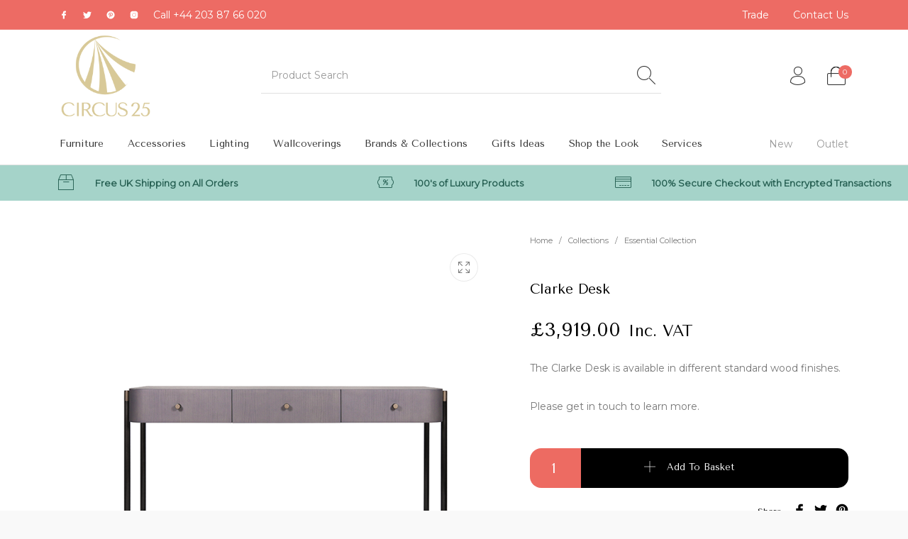

--- FILE ---
content_type: text/html; charset=UTF-8
request_url: https://circus25.com/product/clarke-desk/
body_size: 90719
content:
<!DOCTYPE html>

<html lang="en-GB" class="no-js">

<head>
	<meta charset="UTF-8">
	<meta name="viewport" content="width=device-width, initial-scale=1.0, maximum-scale=1.0, user-scalable=0" />

	<link rel="profile" href="http://gmpg.org/xfn/11">
	<link rel="pingback" href="https://circus25.com/xmlrpc.php">
	<style></style>
	<title>Clarke Desk - Circus 25 - Luxury Bedroom Furniture</title><link rel="preload" as="font" href="https://circus25.com/wp-content/plugins/customer-reviews-woocommerce/fonts/star.woff" crossorigin><link rel="preload" as="font" href="https://circus25.com/wp-content/themes/the-hanger/inc/fonts/thehanger-icons/fonts/the-hanger.woff2?374wvc" crossorigin><link rel="preload" as="font" href="https://fonts.gstatic.com/s/montserrat/v26/JTUHjIg1_i6t8kCHKm4532VJOt5-QNFgpCtr6Hw9aXpsog.woff2" crossorigin><link rel="preload" as="font" href="https://fonts.gstatic.com/s/montserrat/v26/JTUHjIg1_i6t8kCHKm4532VJOt5-QNFgpCtr6Hw5aXo.woff2" crossorigin><link rel="preload" as="font" href="https://fonts.gstatic.com/s/tenorsans/v19/bx6ANxqUneKx06UkIXISn3F4Cl2I.woff2" crossorigin><link rel="preload" as="font" href="https://fonts.gstatic.com/s/tenorsans/v19/bx6ANxqUneKx06UkIXISn3V4Cg.woff2" crossorigin><style id="wpr-usedcss">html{visibility:hidden}.header-mobiles-wrapper .header-mobiles-content .is-drilldown{transition:none}img.emoji{display:inline!important;border:none!important;box-shadow:none!important;height:1em!important;width:1em!important;margin:0 .07em!important;vertical-align:-.1em!important;background:0 0!important;padding:0!important}:where(.wp-block-button__link){box-shadow:none;text-decoration:none;border-radius:9999px;padding:calc(.667em + 2px) calc(1.333em + 2px)}:where(.wp-block-columns.has-background){padding:1.25em 2.375em}:where(.wp-block-post-comments input[type=submit]){border:none}:where(.wp-block-file__button){border-radius:2em;padding:.5em 1em}:where(.wp-block-file__button):is(a):active,:where(.wp-block-file__button):is(a):focus,:where(.wp-block-file__button):is(a):hover,:where(.wp-block-file__button):is(a):visited{box-shadow:none;color:#fff;opacity:.85;text-decoration:none}ol,ul{box-sizing:border-box}:where(.wp-block-navigation .wp-block-navigation__submenu-container .wp-block-navigation-item a:not(.wp-element-button)),:where(.wp-block-navigation .wp-block-navigation__submenu-container .wp-block-navigation-submenu a:not(.wp-element-button)),:where(.wp-block-navigation.has-background .wp-block-navigation-item a:not(.wp-element-button)),:where(.wp-block-navigation.has-background .wp-block-navigation-submenu a:not(.wp-element-button)){padding:.5em 1em}:where(p.has-text-color:not(.has-link-color)) a{color:inherit}:where(.wp-block-search__button){border:1px solid #ccc;padding:.375em .625em}:where(.wp-block-search__button-inside .wp-block-search__inside-wrapper){padding:4px;border:1px solid #949494}:where(.wp-block-search__button-inside .wp-block-search__inside-wrapper) .wp-block-search__input{border-radius:0;border:none;padding:0 0 0 .25em}:where(.wp-block-search__button-inside .wp-block-search__inside-wrapper) .wp-block-search__input:focus{outline:0}:where(.wp-block-search__button-inside .wp-block-search__inside-wrapper) :where(.wp-block-search__button){padding:.125em .5em}.wp-element-button{cursor:pointer}:root{--wp--preset--font-size--normal:16px;--wp--preset--font-size--huge:42px}.screen-reader-text{border:0;clip:rect(1px,1px,1px,1px);-webkit-clip-path:inset(50%);clip-path:inset(50%);height:1px;margin:-1px;overflow:hidden;padding:0;position:absolute;width:1px;word-wrap:normal!important}.screen-reader-text:focus{background-color:#ddd;clip:auto!important;-webkit-clip-path:none;clip-path:none;color:#444;display:block;font-size:1em;height:auto;left:5px;line-height:normal;padding:15px 23px 14px;text-decoration:none;top:5px;width:auto;z-index:100000}html :where(.has-border-color){border-style:solid}html :where([style*=border-top-color]){border-top-style:solid}html :where([style*=border-right-color]){border-right-style:solid}html :where([style*=border-bottom-color]){border-bottom-style:solid}html :where([style*=border-left-color]){border-left-style:solid}html :where([style*=border-width]){border-style:solid}html :where([style*=border-top-width]){border-top-style:solid}html :where([style*=border-right-width]){border-right-style:solid}html :where([style*=border-bottom-width]){border-bottom-style:solid}html :where([style*=border-left-width]){border-left-style:solid}html :where(img[class*=wp-image-]){height:auto;max-width:100%}figure{margin:0 0 1em}:where(.wp-block-group.has-background){padding:1.25em 2.375em}.screen-reader-text{clip:rect(1px,1px,1px,1px);word-wrap:normal!important;border:0;-webkit-clip-path:inset(50%);clip-path:inset(50%);height:1px;margin:-1px;overflow:hidden;overflow-wrap:normal!important;padding:0;position:absolute!important;width:1px}.screen-reader-text:focus{clip:auto!important;background-color:#fff;border-radius:3px;box-shadow:0 0 2px 2px rgba(0,0,0,.6);-webkit-clip-path:none;clip-path:none;color:#2b2d2f;display:block;font-size:.875rem;font-weight:700;height:auto;left:5px;line-height:normal;padding:15px 23px 14px;text-decoration:none;top:5px;width:auto;z-index:100000}@-webkit-keyframes spin{0%{transform:rotate(0)}to{transform:rotate(1turn)}}:where(.wp-block-woocommerce-mini-cart-contents){background:#fff}:where(div[data-block-name="woocommerce/legacy-template"]){margin-left:auto;margin-right:auto;max-width:1000px}.cr-comment-image-top{width:150px;display:inline-block;margin-right:5px;vertical-align:top;max-height:150px;border-radius:5px;overflow:hidden;border:1px solid #e4e1e3;filter:brightness(100%)}.cr-comment-image-top:hover{filter:brightness(95%)}.cr-comment-image-top img{box-shadow:none;max-width:100%;max-height:100%;width:auto;padding:0;border-radius:0}.cr-comment-image-top img{cursor:pointer}.cr-comment-videos{margin-bottom:1em}.cr-comment-videos{margin:0}.cr-comment-videos-modal{position:fixed;top:0;left:0;width:100vw;height:100vh;z-index:99999;overflow:auto;background-color:#000;background-color:rgba(0,0,0,.4)}#reviews .cr-summaryBox-wrap,.cr-all-reviews-shortcode .cr-summaryBox-wrap,.ivole-reviews-grid .cr-summaryBox-wrap{display:flex;flex-wrap:wrap;justify-content:space-between;padding:2px;align-items:center}#reviews .cr-summaryBox-wrap{margin:0 0 1em;background-color:#f9f9f9}.cr-all-reviews-shortcode .cr-summaryBox-wrap{margin:0;background-color:#f9f9f9}.ivole-reviews-grid .cr-summaryBox-wrap{margin:0 10px}#reviews .cr-summaryBox-wrap .ivole-summaryBox,.cr-all-reviews-shortcode .cr-summaryBox-wrap .ivole-summaryBox,.ivole-reviews-grid .cr-summaryBox-wrap .ivole-summaryBox{margin:0;width:49%;flex:0 0 49%;padding:10px;border-radius:4px;border:0 solid #e4e1e3;box-sizing:border-box}.ivole-summaryBox{max-width:100%;font-size:14px}div.ivole-summaryBox{margin-bottom:2rem}#reviews .cr-summaryBox-wrap .cr-count-filtered-reviews,.cr-all-reviews-shortcode .cr-summaryBox-wrap .cr-count-filtered-reviews,.ivole-reviews-grid .cr-summaryBox-wrap .cr-count-filtered-reviews{width:100%;padding:0;margin-top:10px}.cr-all-reviews-shortcode .cr-count-row{background-color:#f9f9f9;padding:10px 12px;font-size:12px;color:#0e252c;margin:24px 0;display:flex;align-items:center;justify-content:space-between}.cr-all-reviews-shortcode .cr-count-row a,.cr-reviews-ajax-comments .cr-count-row a{color:#0e252c;text-decoration:underline}.cr-all-reviews-shortcode .cr-count-row a:hover,.cr-reviews-ajax-comments .cr-count-row a:hover{cursor:pointer;color:#0e252c}.cr-ajax-reviews-sort.cr-sort-updating,.cr-count-row .cr-seeAll-updating,div.ivole-summaryBox.cr-summaryBar-updating,div.ivole-summaryBox.cr-summaryBox-ajax.cr-summaryBar-updating{opacity:.5;pointer-events:none}.cr-voting-cont-uni svg{margin-left:0;margin-right:7px;margin-top:0;margin-bottom:0;width:13px;height:16px;cursor:pointer;pointer-events:auto}.rtl .cr-voting-cont-uni svg{margin-right:0;margin-left:7px}.cr-voting-cont-uni .cr-voting-update svg{pointer-events:none}.cr-voting-cont-uni span.cr-voting-upvote svg:hover{color:#000}.cr-voting-cont-uni span{display:block;line-height:11px;font-size:11px;margin-left:0;margin-right:0;margin-top:0;margin-bottom:0}.cr-voting-cont-uni span.cr-voting-upvote-count{margin-right:10px;color:#18b394}.rtl .cr-voting-cont-uni span.cr-voting-upvote-count{margin-right:0;margin-left:10px}.cr-voting-cont-uni span.cr-voting-downvote-count{color:#ce2b37}@font-face{font-family:crstar;src:url(https://circus25.com/wp-content/plugins/customer-reviews-woocommerce/fonts/star.eot);src:url(https://circus25.com/wp-content/plugins/customer-reviews-woocommerce/fonts/star.eot?#iefix) format("embedded-opentype"),url(https://circus25.com/wp-content/plugins/customer-reviews-woocommerce/fonts/star.woff) format("woff"),url(https://circus25.com/wp-content/plugins/customer-reviews-woocommerce/fonts/star.ttf) format("truetype"),url(https://circus25.com/wp-content/plugins/customer-reviews-woocommerce/fonts/star.svg#star) format("svg");font-weight:400;font-style:normal;font-display:swap}.cr-all-reviews-shortcode ol li.comment,.cr-all-reviews-shortcode ol li.review{list-style:none;margin-right:0;margin-bottom:2.5em;position:relative;border:0}div.cr-review-tags-filter{padding-top:5px;padding-left:0;padding-right:0;padding-bottom:0;pointer-events:auto;opacity:1}div.cr-review-tags-filter.cr-review-tags-filter-disabled{pointer-events:none;opacity:.5}.cr-all-reviews-shortcode ol.commentlist{list-style-type:none;margin:0;padding:0 0 1.5em}@media (max-width:500px){#reviews .cr-summaryBox-wrap .ivole-summaryBox,.cr-all-reviews-shortcode .cr-summaryBox-wrap .ivole-summaryBox{width:100%;flex:0 0 100%}.cr-all-reviews-shortcode ol.commentlist{margin-left:0;margin-right:0}}.cr-all-reviews-shortcode .cr-show-more-button{display:block;margin:10px auto;height:40px;padding:0 20px;border:1px solid #bcccd4;font-size:14px;background-color:transparent;color:#0e252c}.cr-all-reviews-shortcode .cr-show-more-button:focus,.cr-all-reviews-shortcode .cr-show-more-button:hover{border:1px solid #00a79d;background-color:transparent;color:#0e252c}#cr-show-more-review-spinner,.cr-show-more-review-spinner{display:block;margin:20px auto;background:url(https://circus25.com/wp-content/plugins/customer-reviews-woocommerce/img/spinner-2x.gif) no-repeat;background-size:20px 20px;width:20px;height:20px}.cr-all-reviews-shortcode .cr-ajax-search{display:flex;justify-content:space-between;padding:0;margin:24px 0}.cr-all-reviews-shortcode .cr-ajax-search div{position:relative;flex-grow:1}.cr-ajax-search input[type=text]{border:1px solid;border-radius:4px 4px 4px 4px;border-color:#adb1b8 #a2a6ac #8d9096;background-color:#fff;padding:3px 10px;padding-left:calc(1.5em + .75rem);padding-right:1.8em;width:100%;line-height:1.5em;margin:0;font-size:1em;box-sizing:border-box}.rtl .cr-ajax-search input[type=text]{padding-right:calc(1.5em + .75rem);padding-left:1.8em}.cr-ajax-search input[type=text]{border:0;border-radius:16px 16px 16px 16px;background-color:#f9f9f9;color:#898f92;padding:3px 10px;padding-left:calc(1.5em + .75rem);padding-right:1.5em;width:100%;margin:0;font-size:1em;box-shadow:none;outline:0}.cr-ajax-search input[type=text]{height:42px}.cr-ajax-search input[type=text]:focus{box-shadow:0 0 0 1pt #18b394}.cr-all-reviews-shortcode .cr-clear-input{display:none;position:absolute;cursor:pointer;margin-left:-1.7em;margin-top:-8px;height:16px;top:50%;right:8px}.rtl .cr-all-reviews-shortcode .cr-clear-input{left:8px;right:auto;margin-left:0}.cr-all-reviews-shortcode .cr-clear-input svg{display:block;height:16px}#cr-ajax-reviews-review-form{display:none}.cr-noscroll{overflow:hidden}.product_meta .cr_brand_val,.product_meta .cr_gtin_val,.product_meta .cr_mpn_val{display:inline}.cr-reviews-slider .cr-slider-read-less a,.cr-reviews-slider .cr-slider-read-more a{font-size:.8em}.cr-reviews-slider .cr-slider-details{display:none}.cr-qna-block div.cr-qna-new-q-overlay{display:none;position:fixed;top:0;left:0;width:100%;height:100%;justify-content:center;align-items:center;opacity:0}.cr-qna-block div.cr-qna-new-q-overlay.cr-q-modal{display:flex;background:rgba(229,229,229,.7);opacity:1;z-index:100001}.cr-qna-block div.cr-qna-new-q-overlay .cr-qna-new-q-form{display:none;width:680px;height:670px;border-radius:16px;background:#fff;opacity:1;position:relative;max-width:100%}.cr-qna-block div.cr-qna-new-q-overlay .cr-qna-new-q-form.cr-q-modal{display:block}.cr-qna-block div.cr-qna-new-q-overlay .cr-qna-new-q-form .cr-qna-new-q-form-input{display:block}.cr-qna-block div.cr-qna-new-q-overlay .cr-qna-new-q-form .cr-qna-new-q-form-ok{display:none}.cr-qna-block div.cr-qna-new-q-overlay .cr-qna-new-q-form .cr-qna-new-q-form-error{display:none}.cr-qna-block div.cr-qna-new-q-overlay .cr-qna-new-q-form .cr-qna-new-q-form-close{display:block;background-color:transparent;border:0 solid;position:absolute;top:10px;right:10px;padding:8px;line-height:0;cursor:pointer}.cr-qna-block div.cr-qna-new-q-overlay .cr-qna-new-q-form .cr-qna-new-q-form-close svg{display:block;width:24px;height:24px;font-size:24px}.cr-qna-block div.cr-qna-new-q-overlay .cr-qna-new-q-form .cr-qna-new-q-form-close .cr-no-icon{fill:#dadada}.cr-qna-block div.cr-qna-new-q-overlay .cr-qna-new-q-form .cr-qna-new-q-form-text{max-width:100%;margin-top:48px;margin-left:100px;margin-right:100px;margin-bottom:0;font-size:16px;font-weight:400;text-align:left;display:block}.rtl .cr-qna-block div.cr-qna-new-q-overlay .cr-qna-new-q-form .cr-qna-new-q-form-text{text-align:right}.cr-qna-block div.cr-qna-new-q-overlay .cr-qna-new-q-form .cr-qna-new-q-form-q{max-width:100%;width:480px;margin-top:24px;margin-left:100px;margin-right:100px;margin-bottom:0;font-size:14px;font-weight:400;text-align:left;display:block;padding:16px 20px;box-shadow:none;background:#f9f9f9;border:1px solid #f9f9f9;border-radius:16px;resize:none;outline-style:none}.rtl .cr-qna-block div.cr-qna-new-q-overlay .cr-qna-new-q-form .cr-qna-new-q-form-q{text-align:right}.cr-qna-block div.cr-qna-new-q-overlay .cr-qna-new-q-form .cr-qna-new-q-form-email,.cr-qna-block div.cr-qna-new-q-overlay .cr-qna-new-q-form .cr-qna-new-q-form-name{max-width:100%;width:480px;margin-top:20px;margin-left:100px;margin-right:100px;margin-bottom:0;font-size:14px;font-weight:400;text-align:left;display:block;padding:14px 20px;box-shadow:none;background:#f9f9f9;border:1px solid #f9f9f9;border-radius:16px;outline-style:none}.rtl .cr-qna-block div.cr-qna-new-q-overlay .cr-qna-new-q-form .cr-qna-new-q-form-email,.rtl .cr-qna-block div.cr-qna-new-q-overlay .cr-qna-new-q-form .cr-qna-new-q-form-name{text-align:right}.grecaptcha-badge{visibility:hidden}.cr-upload-images-preview{display:flex;margin:0}.cr-upload-images-preview .cr-upload-images-containers{width:75px;height:75px;margin:0 10px 10px 0;position:relative;display:flex;align-items:center;justify-content:center;pointer-events:auto}.cr-upload-images-preview .cr-upload-images-containers.cr-upload-delete-pending{pointer-events:none}.cr-upload-images-preview .cr-upload-images-thumbnail{max-width:100%;max-height:100%;margin:0;opacity:.3}.cr-upload-images-preview .cr-upload-images-containers.cr-upload-ok.cr-upload-delete-pending .cr-upload-images-thumbnail{opacity:.2}.cr-upload-images-preview .cr-upload-images-containers .cr-upload-images-pbar{width:65px;height:10px;margin:0 5px;padding:0;position:absolute;top:50%;left:0;transform:translate(0,-50%);background-color:#ddd;border-radius:5px}.cr-upload-images-preview .cr-upload-images-pbarin{width:0;height:100%;margin:0;padding:0;background-color:#4bbe67;border-radius:5px}.cr-upload-images-preview .cr-upload-images-containers.cr-upload-ok .cr-upload-images-thumbnail{opacity:1}.cr-upload-images-preview .cr-upload-images-containers.cr-upload-ok .cr-upload-images-pbar{display:none}.cr-upload-images-preview .cr-upload-images-containers .cr-upload-images-delete{padding:1px;position:absolute;top:0;right:0;width:20px;height:20px;display:none;background-color:#e7412c;border-radius:10px;border:0 solid;line-height:0;cursor:pointer}.cr-upload-images-preview .cr-upload-images-containers .cr-upload-images-delete:hover{background-color:#db2c1b}.cr-upload-images-preview .cr-upload-images-containers.cr-upload-delete-pending .cr-upload-images-delete{display:block}.cr-upload-images-preview .cr-upload-images-containers.cr-upload-delete-pending .cr-upload-images-delete{opacity:.2}.cr-upload-images-preview .cr-upload-images-containers .cr-upload-images-delete svg{padding:0;width:18px;height:18px;font-size:18px;line-height:18px;display:block}.cr-upload-images-preview .cr-upload-images-containers .cr-upload-images-delete .cr-no-icon{fill:#FFFFFF}.cr-upload-images-preview .cr-upload-images-containers .cr-upload-images-delete-spinner{margin:0;background:url(https://circus25.com/wp-content/plugins/customer-reviews-woocommerce/img/spinner-2x.gif) no-repeat;background-size:20px 20px;width:20px;height:20px;display:none;text-decoration:none;position:absolute;top:50%;left:50%;transform:translate(-50%,-50%)}.cr-upload-images-preview .cr-upload-images-containers.cr-upload-delete-pending .cr-upload-images-delete-spinner{display:block}.ivole-reviews-grid{padding:20px 0 10px;border-width:1px;border-style:solid;border-color:transparent;display:block;border-radius:5px;margin:0;width:100%}.cr-reviews-grid-inner{border-radius:inherit;display:flex}.cr-reviews-grid-inner .cr-reviews-grid-col{flex-grow:1;width:0}.cr-reviews-grid-inner .cr-reviews-grid-col.cr-reviews-grid-col-none{display:none}.cr-reviews-slider{padding:15px 0;opacity:0;visibility:hidden;transition:opacity 1s ease;-webkit-transition:opacity 1s}.ivole-reviews-grid .cr-review-card{padding:0;border-width:1px;border-style:solid;border-color:transparent;border-radius:10px;margin:0 10px 20px;max-width:100%;box-shadow:0 4px 36px rgba(32,55,65,.06);overflow:hidden;visibility:hidden}.ivole-reviews-grid .cr-reviews-grid-inner.cr-colcade-loaded .cr-review-card{visibility:visible}.cr-reviews-slider .cr-review-card{box-sizing:border-box;padding:0 10px}@media only screen and (max-width:800px){.cr-reviews-grid-inner .cr-reviews-grid-col3{display:none}}@media only screen and (max-width:550px){.cr-reviews-grid-inner .cr-reviews-grid-col2{display:none}}.cr-trustbadgef{max-width:100%;overflow:hidden}#cr_floatingtrustbadge{position:fixed;box-sizing:border-box;right:0;bottom:0;width:135px;border-radius:15px;display:block;overflow:hidden;margin:30px;filter:drop-shadow(0px 4px 54px rgba(0, 0, 0, .25));z-index:99999;cursor:pointer}#cr_floatingtrustbadge.cr-floatingbadge-big{position:fixed;box-sizing:border-box;right:0;bottom:0;width:256px;border-radius:15px;display:block;overflow:hidden;margin:0 30px 30px 0;filter:drop-shadow(0px 4px 54px rgba(0, 0, 0, .25));z-index:99999;cursor:auto}#cr_floatingtrustbadge{border:1px solid}#cr_floatingtrustbadge img{margin:0;width:100%;position:relative;border:0;display:block}.cr-badge{display:inline-block;padding:40px;font-family:'Open Sans',sans-serif;font-size:0;color:#1f1f1f;line-height:normal;position:relative;text-align:left;text-decoration:none;box-sizing:border-box;transform-origin:left;visibility:hidden}.cr-badge .verified{display:inline-block;vertical-align:top;background:rgba(23,157,130,.1);height:36px;border-radius:19px;padding:0 16px}.cr-badge .rating{font-size:17px;white-space:nowrap}@media all and (max-width:600px){#cr_floatingtrustbadge,#cr_floatingtrustbadge.cr-floatingbadge-big{display:none}}:root{--swiper-theme-color:#007aff}.swiper-container{margin-left:auto;margin-right:auto;position:relative;overflow:hidden;list-style:none;padding:0;z-index:1}.swiper-wrapper{position:relative;width:100%;height:100%;z-index:1;display:-webkit-box;display:-ms-flexbox;display:flex;-webkit-transition-property:-webkit-transform;transition-property:-webkit-transform;-o-transition-property:transform;transition-property:transform;transition-property:transform,-webkit-transform;-webkit-box-sizing:content-box;box-sizing:content-box}.swiper-slide{-ms-flex-negative:0;flex-shrink:0;width:100%;height:100%;position:relative;-webkit-transition-property:-webkit-transform;transition-property:-webkit-transform;-o-transition-property:transform;transition-property:transform;transition-property:transform,-webkit-transform}:root{--swiper-navigation-size:44px}.swiper-pagination-bullet-active{opacity:1;background:var(--swiper-pagination-color,var(--swiper-theme-color))}.swiper-zoom-container{width:100%;height:100%;display:-webkit-box;display:-ms-flexbox;display:flex;-webkit-box-pack:center;-ms-flex-pack:center;justify-content:center;-webkit-box-align:center;-ms-flex-align:center;align-items:center;text-align:center}.swiper-lazy-preloader{width:42px;height:42px;position:absolute;left:50%;top:50%;margin-left:-21px;margin-top:-21px;z-index:10;-webkit-transform-origin:50%;-ms-transform-origin:50%;transform-origin:50%;-webkit-animation:1s linear infinite swiper-preloader-spin;animation:1s linear infinite swiper-preloader-spin;-webkit-box-sizing:border-box;box-sizing:border-box;border:4px solid var(--swiper-preloader-color,var(--swiper-theme-color));border-radius:50%;border-top-color:transparent}body{--wp--preset--color--black:#000000;--wp--preset--color--cyan-bluish-gray:#abb8c3;--wp--preset--color--white:#ffffff;--wp--preset--color--pale-pink:#f78da7;--wp--preset--color--vivid-red:#cf2e2e;--wp--preset--color--luminous-vivid-orange:#ff6900;--wp--preset--color--luminous-vivid-amber:#fcb900;--wp--preset--color--light-green-cyan:#7bdcb5;--wp--preset--color--vivid-green-cyan:#00d084;--wp--preset--color--pale-cyan-blue:#8ed1fc;--wp--preset--color--vivid-cyan-blue:#0693e3;--wp--preset--color--vivid-purple:#9b51e0;--wp--preset--gradient--vivid-cyan-blue-to-vivid-purple:linear-gradient(135deg,rgba(6, 147, 227, 1) 0%,rgb(155, 81, 224) 100%);--wp--preset--gradient--light-green-cyan-to-vivid-green-cyan:linear-gradient(135deg,rgb(122, 220, 180) 0%,rgb(0, 208, 130) 100%);--wp--preset--gradient--luminous-vivid-amber-to-luminous-vivid-orange:linear-gradient(135deg,rgba(252, 185, 0, 1) 0%,rgba(255, 105, 0, 1) 100%);--wp--preset--gradient--luminous-vivid-orange-to-vivid-red:linear-gradient(135deg,rgba(255, 105, 0, 1) 0%,rgb(207, 46, 46) 100%);--wp--preset--gradient--very-light-gray-to-cyan-bluish-gray:linear-gradient(135deg,rgb(238, 238, 238) 0%,rgb(169, 184, 195) 100%);--wp--preset--gradient--cool-to-warm-spectrum:linear-gradient(135deg,rgb(74, 234, 220) 0%,rgb(151, 120, 209) 20%,rgb(207, 42, 186) 40%,rgb(238, 44, 130) 60%,rgb(251, 105, 98) 80%,rgb(254, 248, 76) 100%);--wp--preset--gradient--blush-light-purple:linear-gradient(135deg,rgb(255, 206, 236) 0%,rgb(152, 150, 240) 100%);--wp--preset--gradient--blush-bordeaux:linear-gradient(135deg,rgb(254, 205, 165) 0%,rgb(254, 45, 45) 50%,rgb(107, 0, 62) 100%);--wp--preset--gradient--luminous-dusk:linear-gradient(135deg,rgb(255, 203, 112) 0%,rgb(199, 81, 192) 50%,rgb(65, 88, 208) 100%);--wp--preset--gradient--pale-ocean:linear-gradient(135deg,rgb(255, 245, 203) 0%,rgb(182, 227, 212) 50%,rgb(51, 167, 181) 100%);--wp--preset--gradient--electric-grass:linear-gradient(135deg,rgb(202, 248, 128) 0%,rgb(113, 206, 126) 100%);--wp--preset--gradient--midnight:linear-gradient(135deg,rgb(2, 3, 129) 0%,rgb(40, 116, 252) 100%);--wp--preset--duotone--dark-grayscale:url('#wp-duotone-dark-grayscale');--wp--preset--duotone--grayscale:url('#wp-duotone-grayscale');--wp--preset--duotone--purple-yellow:url('#wp-duotone-purple-yellow');--wp--preset--duotone--blue-red:url('#wp-duotone-blue-red');--wp--preset--duotone--midnight:url('#wp-duotone-midnight');--wp--preset--duotone--magenta-yellow:url('#wp-duotone-magenta-yellow');--wp--preset--duotone--purple-green:url('#wp-duotone-purple-green');--wp--preset--duotone--blue-orange:url('#wp-duotone-blue-orange');--wp--preset--font-size--small:13px;--wp--preset--font-size--medium:20px;--wp--preset--font-size--large:36px;--wp--preset--font-size--x-large:42px;--wp--preset--spacing--20:0.44rem;--wp--preset--spacing--30:0.67rem;--wp--preset--spacing--40:1rem;--wp--preset--spacing--50:1.5rem;--wp--preset--spacing--60:2.25rem;--wp--preset--spacing--70:3.38rem;--wp--preset--spacing--80:5.06rem}:where(.is-layout-flex){gap:.5em}:where(.wp-block-columns.is-layout-flex){gap:2em}.wpcf7 .screen-reader-response{position:absolute;overflow:hidden;clip:rect(1px,1px,1px,1px);clip-path:inset(50%);height:1px;width:1px;margin:-1px;padding:0;border:0;word-wrap:normal!important}.wpcf7 form .wpcf7-response-output{margin:2em .5em 1em;padding:.2em 1em;border:2px solid #00a0d2}.wpcf7 form.init .wpcf7-response-output,.wpcf7 form.resetting .wpcf7-response-output,.wpcf7 form.submitting .wpcf7-response-output{display:none}.wpcf7 form.sent .wpcf7-response-output{border-color:#46b450}.wpcf7 form.aborted .wpcf7-response-output,.wpcf7 form.failed .wpcf7-response-output{border-color:#dc3232}.wpcf7 form.spam .wpcf7-response-output{border-color:#f56e28}.wpcf7 form.invalid .wpcf7-response-output,.wpcf7 form.payment-required .wpcf7-response-output,.wpcf7 form.unaccepted .wpcf7-response-output{border-color:#ffb900}.wpcf7-form-control-wrap{position:relative}.wpcf7-not-valid-tip{color:#dc3232;font-size:1em;font-weight:400;display:block}.use-floating-validation-tip .wpcf7-not-valid-tip{position:relative;top:-2ex;left:1em;z-index:100;border:1px solid #dc3232;background:#fff;padding:.2em .8em;width:24em}.wpcf7-spinner{visibility:hidden;display:inline-block;background-color:#23282d;opacity:.75;width:24px;height:24px;border:none;border-radius:100%;padding:0;margin:0 24px;position:relative}form.submitting .wpcf7-spinner{visibility:visible}.wpcf7-spinner::before{content:'';position:absolute;background-color:#fbfbfc;top:4px;left:4px;width:6px;height:6px;border:none;border-radius:100%;transform-origin:8px 8px;animation-name:spin;animation-duration:1s;animation-timing-function:linear;animation-iteration-count:infinite}@media (prefers-reduced-motion:reduce){.wpcf7-spinner::before{animation-name:blink;animation-duration:2s}}@keyframes spin{0%{transform:rotate(0)}to{transform:rotate(1turn)}from{transform:rotate(0)}to{transform:rotate(360deg)}}@keyframes blink{from{opacity:0}50%{opacity:1}to{opacity:0}}.wpcf7 input[type=file]{cursor:pointer}.wpcf7 input[type=file]:disabled{cursor:default}.wpcf7 .wpcf7-submit:disabled{cursor:not-allowed}.wpcf7 input[type=email],.wpcf7 input[type=tel],.wpcf7 input[type=url]{direction:ltr}.woocommerce img.pswp__img,.woocommerce-page img.pswp__img{max-width:none}button.pswp__button{box-shadow:none!important;background-image:url(https://circus25.com/wp-content/plugins/woocommerce/assets/css/photoswipe/default-skin/default-skin.png)!important}button.pswp__button,button.pswp__button--arrow--left::before,button.pswp__button--arrow--right::before,button.pswp__button:hover{background-color:transparent!important}button.pswp__button--arrow--left,button.pswp__button--arrow--left:hover,button.pswp__button--arrow--right,button.pswp__button--arrow--right:hover{background-image:none!important}button.pswp__button--close:hover{background-position:0 -44px}button.pswp__button--zoom:hover{background-position:-88px 0}.pswp{display:none;position:absolute;width:100%;height:100%;left:0;top:0;overflow:hidden;-ms-touch-action:none;touch-action:none;z-index:1500;-webkit-text-size-adjust:100%;-webkit-backface-visibility:hidden;outline:0}.pswp *{-webkit-box-sizing:border-box;box-sizing:border-box}.pswp img{max-width:none}.pswp--animate_opacity{opacity:.001;will-change:opacity;-webkit-transition:opacity 333ms cubic-bezier(.4,0,.22,1);transition:opacity 333ms cubic-bezier(.4,0,.22,1)}.pswp--open{display:block}.pswp--zoom-allowed .pswp__img{cursor:-webkit-zoom-in;cursor:-moz-zoom-in;cursor:zoom-in}.pswp--zoomed-in .pswp__img{cursor:-webkit-grab;cursor:-moz-grab;cursor:grab}.pswp--dragging .pswp__img{cursor:-webkit-grabbing;cursor:-moz-grabbing;cursor:grabbing}.pswp__bg{position:absolute;left:0;top:0;width:100%;height:100%;background:#000;opacity:0;-webkit-transform:translateZ(0);transform:translateZ(0);-webkit-backface-visibility:hidden;will-change:opacity}.pswp__scroll-wrap{position:absolute;left:0;top:0;width:100%;height:100%;overflow:hidden}.pswp__container,.pswp__zoom-wrap{-ms-touch-action:none;touch-action:none;position:absolute;left:0;right:0;top:0;bottom:0}.pswp__container,.pswp__img{-webkit-user-select:none;-moz-user-select:none;-ms-user-select:none;user-select:none;-webkit-tap-highlight-color:transparent;-webkit-touch-callout:none}.pswp__zoom-wrap{position:absolute;width:100%;-webkit-transform-origin:left top;-ms-transform-origin:left top;transform-origin:left top;-webkit-transition:-webkit-transform 333ms cubic-bezier(.4,0,.22,1);transition:transform 333ms cubic-bezier(.4,0,.22,1)}.pswp__bg{will-change:opacity;-webkit-transition:opacity 333ms cubic-bezier(.4,0,.22,1);transition:opacity 333ms cubic-bezier(.4,0,.22,1)}.pswp--animated-in .pswp__bg,.pswp--animated-in .pswp__zoom-wrap{-webkit-transition:none;transition:none}.pswp__container,.pswp__zoom-wrap{-webkit-backface-visibility:hidden}.pswp__item{position:absolute;left:0;right:0;top:0;bottom:0;overflow:hidden}.pswp__img{position:absolute;width:auto;height:auto;top:0;left:0}.pswp__img--placeholder{-webkit-backface-visibility:hidden}.pswp__img--placeholder--blank{background:#222}.pswp--ie .pswp__img{width:100%!important;height:auto!important;left:0;top:0}.pswp__error-msg{position:absolute;left:0;top:50%;width:100%;text-align:center;font-size:14px;line-height:16px;margin-top:-8px;color:#ccc}.pswp__error-msg a{color:#ccc;text-decoration:underline}.pswp__button{width:44px;height:44px;position:relative;background:0 0;cursor:pointer;overflow:visible;-webkit-appearance:none;display:block;border:0;padding:0;margin:0;float:right;opacity:.75;-webkit-transition:opacity .2s;transition:opacity .2s;-webkit-box-shadow:none;box-shadow:none}.pswp__button:focus,.pswp__button:hover{opacity:1}.pswp__button:active{outline:0;opacity:.9}.pswp__button::-moz-focus-inner{padding:0;border:0}.pswp__ui--over-close .pswp__button--close{opacity:1}.pswp__button,.pswp__button--arrow--left:before,.pswp__button--arrow--right:before{background:url(https://circus25.com/wp-content/plugins/woocommerce/assets/css/photoswipe/default-skin/default-skin.png) no-repeat;background-size:264px 88px;width:44px;height:44px}@media (-webkit-min-device-pixel-ratio:1.1),(-webkit-min-device-pixel-ratio:1.09375),(min-resolution:105dpi),(min-resolution:1.1dppx){.pswp--svg .pswp__button,.pswp--svg .pswp__button--arrow--left:before,.pswp--svg .pswp__button--arrow--right:before{background-image:url(https://circus25.com/wp-content/plugins/woocommerce/assets/css/photoswipe/default-skin/default-skin.svg)}.pswp--svg .pswp__button--arrow--left,.pswp--svg .pswp__button--arrow--right{background:0 0}}.pswp__button--close{background-position:0 -44px}.pswp__button--share{background-position:-44px -44px}.pswp__button--fs{display:none}.pswp--supports-fs .pswp__button--fs{display:block}.pswp--fs .pswp__button--fs{background-position:-44px 0}.pswp__button--zoom{display:none;background-position:-88px 0}.pswp--zoom-allowed .pswp__button--zoom{display:block}.pswp--zoomed-in .pswp__button--zoom{background-position:-132px 0}.pswp--touch .pswp__button--arrow--left,.pswp--touch .pswp__button--arrow--right{visibility:hidden}.pswp__button--arrow--left,.pswp__button--arrow--right{background:0 0;top:50%;margin-top:-50px;width:70px;height:100px;position:absolute}.pswp__button--arrow--left{left:0}.pswp__button--arrow--right{right:0}.pswp__button--arrow--left:before,.pswp__button--arrow--right:before{content:'';top:35px;background-color:rgba(0,0,0,.3);height:30px;width:32px;position:absolute}.pswp__button--arrow--left:before{left:6px;background-position:-138px -44px}.pswp__button--arrow--right:before{right:6px;background-position:-94px -44px}.pswp__counter,.pswp__share-modal{-webkit-user-select:none;-moz-user-select:none;-ms-user-select:none;user-select:none}.pswp__share-modal{display:block;background:rgba(0,0,0,.5);width:100%;height:100%;top:0;left:0;padding:10px;position:absolute;z-index:1600;opacity:0;-webkit-transition:opacity .25s ease-out;transition:opacity .25s ease-out;-webkit-backface-visibility:hidden;will-change:opacity}.pswp__share-modal--hidden{display:none}.pswp__share-tooltip{z-index:1620;position:absolute;background:#fff;top:56px;border-radius:2px;display:block;width:auto;right:44px;-webkit-box-shadow:0 2px 5px rgba(0,0,0,.25);box-shadow:0 2px 5px rgba(0,0,0,.25);-webkit-transform:translateY(6px);-ms-transform:translateY(6px);transform:translateY(6px);-webkit-transition:-webkit-transform .25s;transition:transform .25s;-webkit-backface-visibility:hidden;will-change:transform}.pswp__share-tooltip a{display:block;padding:8px 12px;color:#000;text-decoration:none;font-size:14px;line-height:18px}.pswp__share-tooltip a:hover{text-decoration:none;color:#000}.pswp__share-tooltip a:first-child{border-radius:2px 2px 0 0}.pswp__share-tooltip a:last-child{border-radius:0 0 2px 2px}.pswp__share-modal--fade-in{opacity:1}.pswp__share-modal--fade-in .pswp__share-tooltip{-webkit-transform:translateY(0);-ms-transform:translateY(0);transform:translateY(0)}.pswp--touch .pswp__share-tooltip a{padding:16px 12px}.pswp__counter{position:absolute;left:0;top:0;height:44px;font-size:13px;line-height:44px;color:#fff;opacity:.75;padding:0 10px}.pswp__caption{position:absolute;left:0;bottom:0;width:100%;min-height:44px}.pswp__caption small{font-size:11px;color:#bbb}.pswp__caption__center{text-align:left;max-width:420px;margin:0 auto;font-size:13px;padding:10px;line-height:20px;color:#ccc}.pswp__caption--empty{display:none}.pswp__caption--fake{visibility:hidden}.pswp__preloader{width:44px;height:44px;position:absolute;top:0;left:50%;margin-left:-22px;opacity:0;-webkit-transition:opacity .25s ease-out;transition:opacity .25s ease-out;will-change:opacity;direction:ltr}.pswp__preloader__icn{width:20px;height:20px;margin:12px}.pswp__preloader--active{opacity:1}.pswp__preloader--active .pswp__preloader__icn{background:url(https://circus25.com/wp-content/plugins/woocommerce/assets/css/photoswipe/default-skin/preloader.gif) no-repeat}.pswp--css_animation .pswp__preloader--active{opacity:1}.pswp--css_animation .pswp__preloader--active .pswp__preloader__icn{-webkit-animation:.5s linear infinite clockwise;animation:.5s linear infinite clockwise}.pswp--css_animation .pswp__preloader--active .pswp__preloader__donut{-webkit-animation:1s cubic-bezier(.4,0,.22,1) infinite donut-rotate;animation:1s cubic-bezier(.4,0,.22,1) infinite donut-rotate}.pswp--css_animation .pswp__preloader__icn{background:0 0;opacity:.75;width:14px;height:14px;position:absolute;left:15px;top:15px;margin:0}.pswp--css_animation .pswp__preloader__cut{position:relative;width:7px;height:14px;overflow:hidden}.pswp--css_animation .pswp__preloader__donut{-webkit-box-sizing:border-box;box-sizing:border-box;width:14px;height:14px;border:2px solid #fff;border-radius:50%;border-left-color:transparent;border-bottom-color:transparent;position:absolute;top:0;left:0;background:0 0;margin:0}@media screen and (max-width:1024px){.pswp__preloader{position:relative;left:auto;top:auto;margin:0;float:right}}@-webkit-keyframes clockwise{0%{-webkit-transform:rotate(0);transform:rotate(0)}100%{-webkit-transform:rotate(360deg);transform:rotate(360deg)}}@keyframes clockwise{0%{-webkit-transform:rotate(0);transform:rotate(0)}100%{-webkit-transform:rotate(360deg);transform:rotate(360deg)}}@-webkit-keyframes donut-rotate{0%{-webkit-transform:rotate(0);transform:rotate(0)}50%{-webkit-transform:rotate(-140deg);transform:rotate(-140deg)}100%{-webkit-transform:rotate(0);transform:rotate(0)}}@keyframes donut-rotate{0%{-webkit-transform:rotate(0);transform:rotate(0)}50%{-webkit-transform:rotate(-140deg);transform:rotate(-140deg)}100%{-webkit-transform:rotate(0);transform:rotate(0)}}.pswp__ui{-webkit-font-smoothing:auto;visibility:visible;opacity:1;z-index:1550}.pswp__top-bar{position:absolute;left:0;top:0;height:44px;width:100%}.pswp--has_mouse .pswp__button--arrow--left,.pswp--has_mouse .pswp__button--arrow--right,.pswp__caption,.pswp__top-bar{-webkit-backface-visibility:hidden;will-change:opacity;-webkit-transition:opacity 333ms cubic-bezier(.4,0,.22,1);transition:opacity 333ms cubic-bezier(.4,0,.22,1)}.pswp--has_mouse .pswp__button--arrow--left,.pswp--has_mouse .pswp__button--arrow--right{visibility:visible}.pswp__caption,.pswp__top-bar{background-color:rgba(0,0,0,.5)}.pswp__ui--fit .pswp__caption,.pswp__ui--fit .pswp__top-bar{background-color:rgba(0,0,0,.3)}.pswp__ui--idle .pswp__top-bar{opacity:0}.pswp__ui--idle .pswp__button--arrow--left,.pswp__ui--idle .pswp__button--arrow--right{opacity:0}.pswp__ui--hidden .pswp__button--arrow--left,.pswp__ui--hidden .pswp__button--arrow--right,.pswp__ui--hidden .pswp__caption,.pswp__ui--hidden .pswp__top-bar{opacity:.001}.pswp__ui--one-slide .pswp__button--arrow--left,.pswp__ui--one-slide .pswp__button--arrow--right,.pswp__ui--one-slide .pswp__counter{display:none}.pswp__element--disabled{display:none!important}.pswp--minimal--dark .pswp__top-bar{background:0 0}.woo-variation-swatches.wvs-tooltip .radio-variable-item[data-wvstooltip]{position:relative}.woo-variation-swatches.wvs-tooltip .radio-variable-item[data-wvstooltip]:after,.woo-variation-swatches.wvs-tooltip .radio-variable-item[data-wvstooltip]:before{bottom:100%;left:8px}.woo-variation-swatches.wvs-tooltip .radio-variable-item .image-tooltip-wrapper{left:8px;-webkit-transform:translateX(-50%);-ms-transform:translateX(-50%);transform:translateX(-50%)}.woo-variation-swatches.wvs-tooltip.wvs-archive-align-center .wvs-archive-variation-wrapper .radio-variable-item[data-wvstooltip]:after,.woo-variation-swatches.wvs-tooltip.wvs-archive-align-center .wvs-archive-variation-wrapper .radio-variable-item[data-wvstooltip]:before{left:50%}.woo-variation-swatches.wvs-tooltip.wvs-archive-align-center .wvs-archive-variation-wrapper .radio-variable-item .image-tooltip-wrapper{left:50%;-webkit-transform:translateX(-50%);-ms-transform:translateX(-50%);transform:translateX(-50%)}.woo-variation-swatches.wvs-tooltip.wvs-archive-align-right .wvs-archive-variation-wrapper .radio-variable-item[data-wvstooltip]:after,.woo-variation-swatches.wvs-tooltip.wvs-archive-align-right .wvs-archive-variation-wrapper .radio-variable-item[data-wvstooltip]:before{left:100%}.woo-variation-swatches.wvs-tooltip.wvs-archive-align-right .wvs-archive-variation-wrapper .radio-variable-item .image-tooltip-wrapper{left:100%;-webkit-transform:translateX(-50%);-ms-transform:translateX(-50%);transform:translateX(-50%)}.woo-variation-swatches .woo-variation-raw-select+.select2{display:none!important}.woo-variation-swatches .wvs-widget-layered-nav-list__item-color{-webkit-box-orient:horizontal;-webkit-box-direction:normal;-webkit-box-align:center;-ms-flex-align:center;align-items:center;display:-webkit-box;display:-ms-flexbox;display:flex;-ms-flex-direction:row;flex-direction:row;margin:10px 0}.woo-variation-swatches .wvs-widget-layered-nav-list__item-color>a{display:inline-block;position:relative}.woo-variation-swatches .wvs-widget-layered-nav-list__item-color .count{padding:0 5px}.woo-variation-swatches .wvs-widget-layered-nav-list__item-color .wvs-widget-item-wrapper{-webkit-box-align:center;-ms-flex-align:center;align-items:center;display:-webkit-box;display:-ms-flexbox;display:flex}.woo-variation-swatches .wvs-widget-layered-nav-list__item-color .item{border:2px solid #fff;-webkit-box-shadow:var(--wvs-item-box-shadow,0 0 0 1px #a8a8a8);box-shadow:var(--wvs-item-box-shadow,0 0 0 1px #a8a8a8);display:inline-block;float:left;height:20px;margin:0 4px;padding:9px;-webkit-transition:-webkit-box-shadow .2s;transition:-webkit-box-shadow .2s ease;-o-transition:box-shadow .2s;transition:box-shadow .2s ease;transition:box-shadow .2s ease,-webkit-box-shadow .2s ease;width:20px}.woo-variation-swatches .wvs-widget-layered-nav-list__item-color .item.style-squared{border-radius:2px}.woo-variation-swatches .wvs-widget-layered-nav-list__item-color .item.style-rounded{border-radius:100%}.woo-variation-swatches .wvs-widget-layered-nav-list__item-color .text{display:inline-block}.woo-variation-swatches .wvs-widget-layered-nav-list__item-color .text :after{clear:both;content:"";display:inline}.woo-variation-swatches .wvs-widget-layered-nav-list__item-color:hover .item{-webkit-box-shadow:var(--wvs-hover-item-box-shadow,0 0 0 3px #ddd);box-shadow:var(--wvs-hover-item-box-shadow,0 0 0 3px #ddd)}.woo-variation-swatches .wvs-widget-layered-nav-list__item-color.woocommerce-widget-layered-nav-list__item--chosen .item{-webkit-box-shadow:var(--wvs-selected-item-box-shadow,0 0 0 2px #000);box-shadow:var(--wvs-selected-item-box-shadow,0 0 0 2px #000)}.woo-variation-swatches .variations td.value>span:after,.woo-variation-swatches .variations td.value>span:before,.woo-variation-swatches .woo-variation-raw-select,.woo-variation-swatches .woo-variation-raw-select:after,.woo-variation-swatches .woo-variation-raw-select:before{display:none!important}.woo-variation-swatches .woo-variation-swatches-variable-item-more{-webkit-box-align:center;-ms-flex-align:center;align-items:center;display:-webkit-box;display:-ms-flexbox;display:flex}.woo-variation-swatches .wvs-archive-variations-wrapper{display:block;width:100%}.woo-variation-swatches .wvs-archive-variations-wrapper .variable-items-wrapper .variable-item:not(.radio-variable-item){height:var(--wvs-archive-product-item-height,30px);width:var(--wvs-archive-product-item-width,30px)}.woo-variation-swatches .wvs-archive-variations-wrapper .variable-items-wrapper .variable-item:not(.radio-variable-item).button-variable-item{font-size:var(--wvs-archive-product-item-font-size,16px)}.woo-variation-swatches .wvs-archive-variations-wrapper .variable-items-wrapper.wvs-style-squared.archive-variable-items .variable-item:not(.radio-variable-item).button-variable-item{min-width:var(--wvs-archive-product-item-width,30px)}.woo-variation-swatches ul.variations{-webkit-box-orient:vertical;-ms-flex-direction:column;flex-direction:column;list-style:none;margin:0;padding:0}.woo-variation-swatches ul.variations,.woo-variation-swatches ul.variations>li{-webkit-box-direction:normal;display:-webkit-box;display:-ms-flexbox;display:flex}.woo-variation-swatches ul.variations>li{-webkit-box-pack:var(--wvs-position);-ms-flex-pack:var(--wvs-position);-webkit-box-orient:horizontal;-ms-flex-direction:row;flex-direction:row;justify-content:var(--wvs-position);margin:5px 0}.woo-variation-swatches ul.variations .wvs_archive_reset_variations.hide{visibility:hidden}.woo-variation-swatches ul.variations .wvs_archive_reset_variations.show{visibility:visible}.woo-variation-swatches .variable-items-wrapper{-webkit-box-pack:start;-ms-flex-pack:start;display:-webkit-box;display:-ms-flexbox;display:flex;-ms-flex-wrap:wrap;flex-wrap:wrap;justify-content:flex-start;list-style:none;margin:0;padding:0}.woo-variation-swatches .variable-items-wrapper.enabled-large-size .variable-item:not(.radio-variable-item){height:var(--wvs-single-product-large-item-height,40px);width:var(--wvs-single-product-large-item-width,40px)}.woo-variation-swatches .variable-items-wrapper.enabled-large-size .variable-item:not(.radio-variable-item).button-variable-item{font-size:var(--wvs-single-product-large-item-font-size,16px)}.woo-variation-swatches .variable-items-wrapper.radio-variable-items-wrapper{-webkit-box-orient:vertical;-webkit-box-direction:normal;-webkit-box-align:start;-ms-flex-align:start;align-items:flex-start;-ms-flex-direction:column;flex-direction:column}.woo-variation-swatches .variable-items-wrapper.radio-variable-items-wrapper .radio-variable-item{-webkit-box-sizing:border-box;box-sizing:border-box;cursor:pointer;display:block;list-style:none;padding:0 5px}.woo-variation-swatches .variable-items-wrapper.radio-variable-items-wrapper .radio-variable-item input,.woo-variation-swatches .variable-items-wrapper.radio-variable-items-wrapper .radio-variable-item label{cursor:pointer;vertical-align:middle}.woo-variation-swatches .variable-items-wrapper.radio-variable-items-wrapper .radio-variable-item input{height:20px;margin:5px;width:20px}.woo-variation-swatches .variable-items-wrapper.radio-variable-items-wrapper .radio-variable-item .variable-item-radio-value-wrapper{display:inline-block}.woo-variation-swatches .variable-items-wrapper.radio-variable-items-wrapper .radio-variable-item .variable-item-radio-value-wrapper img{display:inline-block;margin:0;padding:0;vertical-align:middle;width:40px}.woo-variation-swatches .variable-items-wrapper.radio-variable-items-wrapper .radio-variable-item .variable-item-radio-value-wrapper .out-of-stock{display:inline-block;margin:0;padding:0}.woo-variation-swatches .variable-items-wrapper.radio-variable-items-wrapper .radio-variable-item label{display:inline-block;padding:2px 0;width:auto}.woo-variation-swatches .variable-items-wrapper.radio-variable-items-wrapper .radio-variable-item.disabled,.woo-variation-swatches .variable-items-wrapper.radio-variable-items-wrapper .radio-variable-item.disabled:hover{-webkit-box-shadow:none;box-shadow:none}.woo-variation-swatches .variable-items-wrapper.radio-variable-items-wrapper .radio-variable-item.disabled input,.woo-variation-swatches .variable-items-wrapper.radio-variable-items-wrapper .radio-variable-item.disabled label,.woo-variation-swatches .variable-items-wrapper.radio-variable-items-wrapper .radio-variable-item.disabled:hover input,.woo-variation-swatches .variable-items-wrapper.radio-variable-items-wrapper .radio-variable-item.disabled:hover label{cursor:not-allowed;opacity:.5}.woo-variation-swatches .variable-items-wrapper.radio-variable-items-wrapper .radio-variable-item.disabled .variable-item-radio-value,.woo-variation-swatches .variable-items-wrapper.radio-variable-items-wrapper .radio-variable-item.disabled:hover .variable-item-radio-value{text-decoration:line-through}.woo-variation-swatches .variable-items-wrapper.radio-variable-items-wrapper .radio-variable-item.disabled:after,.woo-variation-swatches .variable-items-wrapper.radio-variable-items-wrapper .radio-variable-item.disabled:before,.woo-variation-swatches .variable-items-wrapper.radio-variable-items-wrapper .radio-variable-item.disabled:hover:after,.woo-variation-swatches .variable-items-wrapper.radio-variable-items-wrapper .radio-variable-item.disabled:hover:before{display:none}.woo-variation-swatches .variable-items-wrapper.radio-variable-items-wrapper .radio-variable-item.disabled:focus,.woo-variation-swatches .variable-items-wrapper.radio-variable-items-wrapper .radio-variable-item.disabled:hover:focus{-webkit-box-shadow:none;box-shadow:none}.woo-variation-swatches .variable-items-wrapper.radio-variable-items-wrapper .radio-variable-item.no-stock input,.woo-variation-swatches .variable-items-wrapper.radio-variable-items-wrapper .radio-variable-item.no-stock label,.woo-variation-swatches .variable-items-wrapper.radio-variable-items-wrapper .radio-variable-item.no-stock:hover input,.woo-variation-swatches .variable-items-wrapper.radio-variable-items-wrapper .radio-variable-item.no-stock:hover label{opacity:.6;text-decoration:line-through}.woo-variation-swatches .variable-items-wrapper.radio-variable-items-wrapper .radio-variable-item.no-stock .variable-item-radio-value,.woo-variation-swatches .variable-items-wrapper.radio-variable-items-wrapper .radio-variable-item.no-stock:hover .variable-item-radio-value{text-decoration:line-through}.woo-variation-swatches .variable-items-wrapper.radio-variable-items-wrapper .radio-variable-item:hover{-webkit-box-shadow:0 0 0 3px rgba(0,0,0,.1);box-shadow:0 0 0 3px rgba(0,0,0,.1)}.woo-variation-swatches .variable-items-wrapper.radio-variable-items-wrapper .radio-variable-item:focus{-webkit-box-shadow:0 0 0 3px rgba(0,0,0,.3);box-shadow:0 0 0 3px rgba(0,0,0,.3)}.woo-variation-swatches .variable-items-wrapper.radio-variable-items-wrapper .radio-variable-item.selected,.woo-variation-swatches .variable-items-wrapper.radio-variable-items-wrapper .radio-variable-item.selected:hover{-webkit-box-shadow:0 0 0 2px rgba(0,0,0,.9);box-shadow:0 0 0 2px rgba(0,0,0,.9)}.woo-variation-swatches .variable-items-wrapper .variable-item{list-style:none;margin:0;outline:0;padding:0;-webkit-transition:.2s;-o-transition:.2s;transition:all .2s ease;-webkit-user-select:none;-moz-user-select:none;-ms-user-select:none;user-select:none}.woo-variation-swatches .variable-items-wrapper .variable-item .variable-item-contents{-webkit-box-orient:vertical;-webkit-box-direction:normal;-webkit-box-pack:center;-ms-flex-pack:center;display:-webkit-box;display:-ms-flexbox;display:flex;-ms-flex-direction:column;flex-direction:column;height:100%;justify-content:center;position:relative;width:100%}.woo-variation-swatches .variable-items-wrapper .variable-item.variation-disabled{display:none!important}.woo-variation-swatches .variable-items-wrapper .variable-item img{height:100%;margin:0;padding:0;pointer-events:none;width:100%}.woo-variation-swatches .variable-items-wrapper .variable-item>span{pointer-events:none}.woo-variation-swatches .variable-items-wrapper .variable-item:not(.radio-variable-item){-webkit-box-pack:center;-ms-flex-pack:center;-webkit-box-align:center;-ms-flex-align:center;align-items:center;background-color:var(--wvs-item-background-color,#fff);-webkit-box-shadow:var(--wvs-item-box-shadow,0 0 0 1px #a8a8a8);box-shadow:var(--wvs-item-box-shadow,0 0 0 1px #a8a8a8);-webkit-box-sizing:border-box;box-sizing:border-box;color:var(--wvs-item-text-color,#000);cursor:pointer;display:-webkit-box;display:-ms-flexbox;display:flex;height:var(--wvs-single-product-item-height,30px);justify-content:center;margin:4px;padding:2px;position:relative;width:var(--wvs-single-product-item-width,30px)}.woo-variation-swatches .variable-items-wrapper .variable-item:not(.radio-variable-item):last-child{margin-right:0}.woo-variation-swatches .variable-items-wrapper .variable-item:not(.radio-variable-item).no-stock .variable-item-contents,.woo-variation-swatches .variable-items-wrapper .variable-item:not(.radio-variable-item).no-stock img,.woo-variation-swatches .variable-items-wrapper .variable-item:not(.radio-variable-item).no-stock span{opacity:.6}.woo-variation-swatches .variable-items-wrapper .variable-item:not(.radio-variable-item).no-stock .variable-item-contents:before{background-image:var(--wvs-cross);background-position:50%;background-repeat:no-repeat;content:" ";display:block;height:100%;position:absolute;width:100%}.woo-variation-swatches .variable-items-wrapper .variable-item:not(.radio-variable-item):hover{background-color:var(--wvs-hover-item-background-color,#fff);color:var(--wvs-hover-item-text-color,#000)}.woo-variation-swatches .variable-items-wrapper .variable-item:not(.radio-variable-item):focus,.woo-variation-swatches .variable-items-wrapper .variable-item:not(.radio-variable-item):hover{-webkit-box-shadow:var(--wvs-hover-item-box-shadow,0 0 0 3px #ddd);box-shadow:var(--wvs-hover-item-box-shadow,0 0 0 3px #ddd)}.woo-variation-swatches .variable-items-wrapper .variable-item:not(.radio-variable-item).selected,.woo-variation-swatches .variable-items-wrapper .variable-item:not(.radio-variable-item).selected:hover{-webkit-box-shadow:var(--wvs-selected-item-box-shadow,0 0 0 2px #000);box-shadow:var(--wvs-selected-item-box-shadow,0 0 0 2px #000);color:var(--wvs-selected-item-text-color,#000)}.woo-variation-swatches .variable-items-wrapper .variable-item:not(.radio-variable-item).disabled,.woo-variation-swatches .variable-items-wrapper .variable-item:not(.radio-variable-item).disabled:hover{cursor:not-allowed;overflow:hidden;pointer-events:none;position:relative}.woo-variation-swatches .variable-items-wrapper .variable-item:not(.radio-variable-item).disabled .variable-item-contents,.woo-variation-swatches .variable-items-wrapper .variable-item:not(.radio-variable-item).disabled img,.woo-variation-swatches .variable-items-wrapper .variable-item:not(.radio-variable-item).disabled span,.woo-variation-swatches .variable-items-wrapper .variable-item:not(.radio-variable-item).disabled:hover .variable-item-contents,.woo-variation-swatches .variable-items-wrapper .variable-item:not(.radio-variable-item).disabled:hover img,.woo-variation-swatches .variable-items-wrapper .variable-item:not(.radio-variable-item).disabled:hover span{opacity:.6}.woo-variation-swatches .variable-items-wrapper .variable-item:not(.radio-variable-item).disabled .variable-item-contents:before,.woo-variation-swatches .variable-items-wrapper .variable-item:not(.radio-variable-item).disabled:hover .variable-item-contents:before{background-image:var(--wvs-cross);background-position:50%;background-repeat:no-repeat;content:" ";display:block;height:100%;position:absolute;width:100%}.woo-variation-swatches .variable-items-wrapper .variable-item:not(.radio-variable-item).color-variable-item.selected:not(.no-stock) .variable-item-contents:before,.woo-variation-swatches .variable-items-wrapper .variable-item:not(.radio-variable-item).image-variable-item.selected:not(.no-stock) .variable-item-contents:before{background-image:var(--wvs-tick);background-position:50%;background-repeat:no-repeat;background-size:60%;content:" ";display:block;height:100%;position:absolute;width:100%}.woo-variation-swatches .variable-items-wrapper .variable-item:not(.radio-variable-item).color-variable-item .variable-item-span-color,.woo-variation-swatches .variable-items-wrapper .variable-item:not(.radio-variable-item).image-variable-item .variable-item-span-color{display:block;height:100%;width:100%}.woo-variation-swatches .variable-items-wrapper .variable-item:not(.radio-variable-item).button-variable-item{font-size:var(--wvs-single-product-item-font-size,16px);text-align:center}.woo-variation-swatches .variable-items-wrapper .variable-item:not(.radio-variable-item).button-variable-item.selected:not(.no-stock){background-color:var(--wvs-selected-item-background-color,#fff);color:var(--wvs-selected-item-text-color,#000)}.woo-variation-swatches .variable-items-wrapper .variable-item.wvs-show-stock-left-info:not(.disabled):not(.radio-variable-item) .wvs-stock-left-info:before{border-bottom:3px solid #de8604;border-left:3px solid transparent;border-right:3px solid transparent;content:" ";left:50%;margin-left:-3px;position:absolute;top:calc(100% - 1px);width:0;z-index:1}.woo-variation-swatches .variable-items-wrapper .variable-item.wvs-show-stock-left-info:not(.disabled):not(.radio-variable-item) .wvs-stock-left-info:after{left:50%;min-width:36px;position:absolute;text-align:center;top:calc(100% + 2px);-webkit-transform:translateX(-50%);-ms-transform:translateX(-50%);transform:translateX(-50%)}.woo-variation-swatches .variable-items-wrapper .variable-item.wvs-show-stock-left-info:not(.disabled) .wvs-stock-left-info:after{background:#de8604;border-radius:2px!important;-webkit-box-shadow:0 0 2px rgba(0,0,0,.38);box-shadow:0 0 2px rgba(0,0,0,.38);color:#fff;content:attr(data-wvs-stock-info);font-size:10px;font-style:italic;line-height:1;padding:2px;text-shadow:0 1px rgba(0,0,0,.251)}.woo-variation-swatches .variable-items-wrapper .variable-item.wvs-show-stock-left-info:not(.disabled).radio-variable-item .wvs-stock-left-info:after{margin-left:5px}.woo-variation-swatches .wvs-style-rounded.variable-items-wrapper .variable-item:not(.radio-variable-item){border-radius:100%}.woo-variation-swatches .wvs-style-rounded.variable-items-wrapper .variable-item:not(.radio-variable-item) .variable-item-span,.woo-variation-swatches .wvs-style-rounded.variable-items-wrapper .variable-item:not(.radio-variable-item) img{border-radius:100%;line-height:1;margin:0;overflow:hidden}.woo-variation-swatches .wvs-style-rounded.variable-items-wrapper .variable-item.radio-variable-item{border-radius:2px}.woo-variation-swatches .wvs-style-rounded.variable-items-wrapper .variable-item.radio-variable-item img{border-radius:100%}.woo-variation-swatches .wvs-style-squared.variable-items-wrapper .variable-item:not(.radio-variable-item){border-radius:2px}.woo-variation-swatches .wvs-style-squared.variable-items-wrapper .variable-item:not(.radio-variable-item).button-variable-item{min-width:var(--wvs-single-product-item-width);width:auto}.woo-variation-swatches .wvs-style-squared.variable-items-wrapper .variable-item:not(.radio-variable-item).button-variable-item .variable-item-span{padding:0 5px}.woo-variation-swatches .wvs-style-squared.variable-items-wrapper .variable-item:not(.radio-variable-item).color-variable-item span:after{border-radius:0}.woo-variation-swatches .wvs-style-squared.variable-items-wrapper .variable-item.radio-variable-item{border-radius:2px}.woo-variation-swatches .wvs-style-squared.variable-items-wrapper .variable-item.radio-variable-item img{border-radius:5px}.woo-variation-swatches.wvs-behavior-blur .variable-items-wrapper .radio-variable-item.disabled input,.woo-variation-swatches.wvs-behavior-blur .variable-items-wrapper .radio-variable-item.disabled label,.woo-variation-swatches.wvs-behavior-blur .variable-items-wrapper .radio-variable-item.disabled:hover input,.woo-variation-swatches.wvs-behavior-blur .variable-items-wrapper .radio-variable-item.disabled:hover label{cursor:not-allowed;opacity:.5;text-decoration:line-through}.woo-variation-swatches.wvs-behavior-blur .variable-items-wrapper .radio-variable-item.disabled:after,.woo-variation-swatches.wvs-behavior-blur .variable-items-wrapper .radio-variable-item.disabled:before,.woo-variation-swatches.wvs-behavior-blur .variable-items-wrapper .radio-variable-item.disabled:hover:after,.woo-variation-swatches.wvs-behavior-blur .variable-items-wrapper .radio-variable-item.disabled:hover:before{display:none}.woo-variation-swatches.wvs-behavior-blur-no-cross .variable-items-wrapper .variable-item:not(.radio-variable-item).disabled .variable-item-contents:before,.woo-variation-swatches.wvs-behavior-blur-no-cross .variable-items-wrapper .variable-item:not(.radio-variable-item).disabled:hover .variable-item-contents:before,.woo-variation-swatches.wvs-behavior-blur-no-cross .variable-items-wrapper .variable-item:not(.radio-variable-item).no-stock .variable-item-contents:before,.woo-variation-swatches.wvs-behavior-blur-no-cross .variable-items-wrapper .variable-item:not(.radio-variable-item).no-stock:hover .variable-item-contents:before{background-image:none}.woo-variation-swatches.wvs-behavior-blur-no-cross .variable-items-wrapper .radio-variable-item.disabled,.woo-variation-swatches.wvs-behavior-blur-no-cross .variable-items-wrapper .radio-variable-item.disabled:hover{overflow:hidden}.woo-variation-swatches.wvs-behavior-blur-no-cross .variable-items-wrapper .radio-variable-item.disabled input,.woo-variation-swatches.wvs-behavior-blur-no-cross .variable-items-wrapper .radio-variable-item.disabled label,.woo-variation-swatches.wvs-behavior-blur-no-cross .variable-items-wrapper .radio-variable-item.disabled:hover input,.woo-variation-swatches.wvs-behavior-blur-no-cross .variable-items-wrapper .radio-variable-item.disabled:hover label{opacity:.3;pointer-events:none}.woo-variation-swatches.wvs-behavior-hide .variable-items-wrapper .variable-item.disabled{font-size:0;height:0!important;margin:0!important;min-height:0!important;min-width:0!important;opacity:0;padding:0!important;-webkit-transform:scale(0);-ms-transform:scale(0);transform:scale(0);-webkit-transform-origin:center;-ms-transform-origin:center;transform-origin:center;visibility:hidden;width:0!important}.woo-variation-swatches.wvs-behavior-hide .variable-items-wrapper .variable-item.disabled.radio-variable-item{width:auto!important}.woo-variation-swatches.wvs-behavior-hide .variable-items-wrapper .variable-item.no-stock .variable-item-contents:before{background-image:none}.woo-variation-swatches.rtl .variable-items-wrapper .variable-item{text-align:right}.woo-variation-swatches.rtl .variable-items-wrapper .variable-item:not(.radio-variable-item){margin:4px 0 4px 8px}.woo-variation-swatches.rtl .variable-items-wrapper.radio-variable-wrapper .radio-variable-item input{margin-left:5px;margin-right:0}.woo-variation-swatches.woocommerce .product.elementor table.variations td.value:before{display:none!important}.woo-variation-swatches.woo-variation-swatches-ie11 .variable-items-wrapper{display:block!important}.woo-variation-swatches.woo-variation-swatches-ie11 .variable-items-wrapper .variable-item:not(.radio-variable-item){float:left}.woo-variation-swatches.wvs-show-label .variations td,.woo-variation-swatches.wvs-show-label .variations th{display:block;width:auto!important}.woo-variation-swatches.wvs-show-label .variations td .woo-selected-variation-item-name,.woo-variation-swatches.wvs-show-label .variations td label,.woo-variation-swatches.wvs-show-label .variations th .woo-selected-variation-item-name,.woo-variation-swatches.wvs-show-label .variations th label{display:inline-block;margin:0 2px}.woo-variation-swatches .grouped-variable-items{display:-webkit-box;display:-ms-flexbox;display:flex;-ms-flex-wrap:wrap;flex-wrap:wrap;list-style:none!important}.woo-variation-swatches .grouped-variable-items.grouped-variable-items-display-vertical{-webkit-box-orient:vertical;-webkit-box-direction:normal;-ms-flex-direction:column;flex-direction:column}.woo-variation-swatches .grouped-variable-items.grouped-variable-items-display-vertical .group-variable-items-wrapper{margin-top:10px}.woo-variation-swatches .grouped-variable-items.grouped-variable-items-display-vertical .no-group-variable-items-wrapper{margin-top:20px}.woo-variation-swatches .grouped-variable-items.grouped-variable-items-display-horizontal{-webkit-box-align:end;-ms-flex-align:end;align-items:flex-end}.woo-variation-swatches .grouped-variable-items.grouped-variable-items-display-horizontal .group-variable-items-wrapper{margin-right:20px;margin-top:10px}.woo-variation-swatches .grouped-variable-items.grouped-variable-items-display-horizontal .group-variable-items-wrapper:last-child,.woo-variation-swatches .grouped-variable-items.grouped-variable-items-display-horizontal .no-group-variable-items-wrapper{margin-right:0}.woo-variation-swatches .grouped-variable-items .group-variable-item-wrapper{display:-webkit-box;display:-ms-flexbox;display:flex;-ms-flex-wrap:wrap;flex-wrap:wrap;margin:0}.woo-variation-swatches .grouped-variable-items .group-variable-items-name{font-style:italic}:root{--wvs-tick:url("data:image/svg+xml;utf8,%3Csvg filter='drop-shadow(0px 0px 2px rgb(0 0 0 / .8))' xmlns='http://www.w3.org/2000/svg'  viewBox='0 0 30 30'%3E%3Cpath fill='none' stroke='%23ffffff' stroke-linecap='round' stroke-linejoin='round' stroke-width='4' d='M4 16L11 23 27 7'/%3E%3C/svg%3E");--wvs-cross:url("data:image/svg+xml;utf8,%3Csvg filter='drop-shadow(0px 0px 5px rgb(255 255 255 / .6))' xmlns='http://www.w3.org/2000/svg' width='72px' height='72px' viewBox='0 0 24 24'%3E%3Cpath fill='none' stroke='%23ff0000' stroke-linecap='round' stroke-width='0.6' d='M5 5L19 19M19 5L5 19'/%3E%3C/svg%3E");--wvs-single-product-item-width:70px;--wvs-single-product-item-height:70px;--wvs-single-product-item-font-size:16px}@font-face{font-display:swap;font-family:the-hanger;src:url('https://circus25.com/wp-content/themes/the-hanger/inc/fonts/thehanger-icons/fonts/the-hanger.woff2?374wvc') format('woff2'),url('https://circus25.com/wp-content/themes/the-hanger/inc/fonts/thehanger-icons/fonts/the-hanger.ttf?374wvc') format('truetype'),url('https://circus25.com/wp-content/themes/the-hanger/inc/fonts/thehanger-icons/fonts/the-hanger.woff?374wvc') format('woff'),url('https://circus25.com/wp-content/themes/the-hanger/inc/fonts/thehanger-icons/fonts/the-hanger.svg?374wvc#the-hanger') format('svg');font-weight:400;font-style:normal}[class*=" thehanger-icons-"],[class^=thehanger-icons-]{font-family:the-hanger!important;speak:none;font-style:normal;font-weight:400;font-variant:normal;text-transform:none;line-height:1;-webkit-font-smoothing:antialiased;-moz-osx-font-smoothing:grayscale}.thehanger-icons-search:before{content:"\e90a"}.thehanger-icons-ecommerce_wishlist:before{content:"\e990"}.thehanger-icons-account:before{content:"\e962"}.thehanger-icons-shopping-bag:before{content:"\e900"}.thehanger-icons-ecommerce_discount-coupon:before{content:"\e9a2"}.thehanger-icons-ecommerce_credit-card:before{content:"\e9a6"}.thehanger-icons-ecommerce_box-2:before{content:"\e9a9"}.thehanger-icons-ui_expand:before{content:"\e9b8"}.select2-container{box-sizing:border-box;display:inline-block;margin:0;position:relative;vertical-align:middle}.select2-container .select2-selection--single{box-sizing:border-box;cursor:pointer;display:block;height:28px;margin:0 0 -4px;user-select:none;-webkit-user-select:none}.select2-container .select2-selection--single .select2-selection__rendered{display:block;padding-left:8px;padding-right:20px;overflow:hidden;text-overflow:ellipsis;white-space:nowrap}.select2-container .select2-selection--single .select2-selection__clear{position:relative}.select2-container[dir=rtl] .select2-selection--single .select2-selection__rendered{padding-right:8px;padding-left:20px}.select2-container .select2-selection--multiple{box-sizing:border-box;cursor:pointer;display:block;min-height:32px;user-select:none;-webkit-user-select:none}.select2-container .select2-selection--multiple .select2-selection__rendered{display:inline-block;overflow:hidden;padding-left:8px;text-overflow:ellipsis;white-space:nowrap}.select2-container .select2-search--inline{float:left;padding:0}.select2-container .select2-search--inline .select2-search__field{box-sizing:border-box;border:none;font-size:100%;margin:0;padding:0}.select2-container .select2-search--inline .select2-search__field::-webkit-search-cancel-button{-webkit-appearance:none}.select2-dropdown{background-color:#fff;border:1px solid #aaa;border-radius:4px;box-sizing:border-box;display:block;position:absolute;left:-100000px;width:100%;z-index:1051}.select2-results{display:block}.select2-results__options{list-style:none;margin:0;padding:0}.select2-results__option{padding:6px;user-select:none;-webkit-user-select:none}.select2-results__option[aria-selected],.select2-results__option[data-selected]{cursor:pointer}.select2-container--open .select2-dropdown{left:0}.select2-container--open .select2-dropdown--above{border-bottom:none;border-bottom-left-radius:0;border-bottom-right-radius:0}.select2-container--open .select2-dropdown--below{border-top:none;border-top-left-radius:0;border-top-right-radius:0}.select2-search--dropdown{display:block;padding:4px}.select2-search--dropdown .select2-search__field{padding:4px;width:100%;box-sizing:border-box}.select2-search--dropdown .select2-search__field::-webkit-search-cancel-button{-webkit-appearance:none}.select2-search--dropdown.select2-search--hide{display:none}.select2-close-mask{border:0;margin:0;padding:0;display:block;position:fixed;left:0;top:0;min-height:100%;min-width:100%;height:auto;width:auto;opacity:0;z-index:99;background-color:#fff}.select2-hidden-accessible{border:0!important;clip:rect(0 0 0 0)!important;height:1px!important;margin:-1px!important;overflow:hidden!important;padding:0!important;position:absolute!important;width:1px!important}.select2-container--default .select2-selection--single{background-color:#fff;border:1px solid #aaa;border-radius:4px}.select2-container--default .select2-selection--single .select2-selection__rendered{color:#444;line-height:28px}.select2-container--default .select2-selection--single .select2-selection__clear{cursor:pointer;float:right;font-weight:700}.select2-container--default .select2-selection--single .select2-selection__placeholder{color:#999}.select2-container--default .select2-selection--single .select2-selection__arrow{height:26px;position:absolute;top:1px;right:1px;width:20px}.select2-container--default .select2-selection--single .select2-selection__arrow b{border-color:#888 transparent transparent;border-style:solid;border-width:5px 4px 0;height:0;left:50%;margin-left:-4px;margin-top:-2px;position:absolute;top:50%;width:0}.select2-container--default[dir=rtl] .select2-selection--single .select2-selection__clear{float:left}.select2-container--default[dir=rtl] .select2-selection--single .select2-selection__arrow{left:1px;right:auto}.select2-container--default.select2-container--disabled .select2-selection--single{background-color:#eee;cursor:default}.select2-container--default.select2-container--disabled .select2-selection--single .select2-selection__clear{display:none}.select2-container--default.select2-container--open .select2-selection--single .select2-selection__arrow b{border-color:transparent transparent #888;border-width:0 4px 5px}.select2-container--default .select2-selection--multiple{background-color:#fff;border:1px solid #aaa;border-radius:4px;cursor:text}.select2-container--default .select2-selection--multiple .select2-selection__rendered{box-sizing:border-box;list-style:none;margin:0;padding:0 5px;width:100%}.select2-container--default .select2-selection--multiple .select2-selection__rendered li{list-style:none;margin:5px 5px 0 0}.select2-container--default .select2-selection--multiple .select2-selection__rendered li:before{content:"";display:none}.select2-container--default .select2-selection--multiple .select2-selection__placeholder{color:#999;margin-top:5px;float:left}.select2-container--default .select2-selection--multiple .select2-selection__clear{cursor:pointer;float:right;font-weight:700;margin-top:5px;margin-right:10px}.select2-container--default .select2-selection--multiple .select2-selection__choice{background-color:#e4e4e4;border:1px solid #aaa;border-radius:4px;cursor:default;float:left;margin-right:5px;margin-top:5px;padding:0 5px}.select2-container--default .select2-selection--multiple .select2-selection__choice__remove{color:#999;cursor:pointer;display:inline-block;font-weight:700;margin-right:2px}.select2-container--default .select2-selection--multiple .select2-selection__choice__remove:hover{color:#333}.select2-container--default[dir=rtl] .select2-selection--multiple .select2-search--inline,.select2-container--default[dir=rtl] .select2-selection--multiple .select2-selection__choice,.select2-container--default[dir=rtl] .select2-selection--multiple .select2-selection__placeholder{float:right}.select2-container--default[dir=rtl] .select2-selection--multiple .select2-selection__choice{margin-left:5px;margin-right:auto}.select2-container--default[dir=rtl] .select2-selection--multiple .select2-selection__choice__remove{margin-left:2px;margin-right:auto}.select2-container--default.select2-container--focus .select2-selection--multiple{border:1px solid #000;outline:0}.select2-container--default.select2-container--disabled .select2-selection--multiple{background-color:#eee;cursor:default}.select2-container--default.select2-container--disabled .select2-selection__choice__remove{display:none}.select2-container--default.select2-container--open.select2-container--above .select2-selection--multiple,.select2-container--default.select2-container--open.select2-container--above .select2-selection--single{border-top-left-radius:0;border-top-right-radius:0}.select2-container--default.select2-container--open.select2-container--below .select2-selection--multiple,.select2-container--default.select2-container--open.select2-container--below .select2-selection--single{border-bottom-left-radius:0;border-bottom-right-radius:0}.select2-container--default .select2-search--dropdown .select2-search__field{border:1px solid #aaa}.select2-container--default .select2-search--inline .select2-search__field{background:0 0;border:none;outline:0;box-shadow:none;-webkit-appearance:textfield}.select2-container--default .select2-results>.select2-results__options{max-height:200px;overflow-y:auto}.select2-container--default .select2-results__option[role=group]{padding:0}.select2-container--default .select2-results__option[aria-disabled=true]{color:#999}.select2-container--default .select2-results__option[aria-selected=true],.select2-container--default .select2-results__option[data-selected=true]{background-color:#ddd}.select2-container--default .select2-results__option .select2-results__option{padding-left:1em}.select2-container--default .select2-results__option .select2-results__option .select2-results__group{padding-left:0}.select2-container--default .select2-results__option .select2-results__option .select2-results__option{margin-left:-1em;padding-left:2em}.select2-container--default .select2-results__option .select2-results__option .select2-results__option .select2-results__option{margin-left:-2em;padding-left:3em}.select2-container--default .select2-results__option .select2-results__option .select2-results__option .select2-results__option .select2-results__option{margin-left:-3em;padding-left:4em}.select2-container--default .select2-results__option .select2-results__option .select2-results__option .select2-results__option .select2-results__option .select2-results__option{margin-left:-4em;padding-left:5em}.select2-container--default .select2-results__option .select2-results__option .select2-results__option .select2-results__option .select2-results__option .select2-results__option .select2-results__option{margin-left:-5em;padding-left:6em}.select2-container--default .select2-results__option--highlighted[aria-selected],.select2-container--default .select2-results__option--highlighted[data-selected]{background-color:#0073aa;color:#fff}.select2-container--default .select2-results__group{cursor:default;display:block;padding:6px}.select2-container--classic .select2-selection--single{background-color:#f7f7f7;border:1px solid #aaa;border-radius:4px;outline:0;background-image:linear-gradient(to bottom,#fff 50%,#eee 100%);background-repeat:repeat-x}.select2-container--classic .select2-selection--single:focus{border:1px solid #0073aa}.select2-container--classic .select2-selection--single .select2-selection__rendered{color:#444;line-height:28px}.select2-container--classic .select2-selection--single .select2-selection__clear{cursor:pointer;float:right;font-weight:700;margin-right:10px}.select2-container--classic .select2-selection--single .select2-selection__placeholder{color:#999}.select2-container--classic .select2-selection--single .select2-selection__arrow{background-color:#ddd;border:none;border-left:1px solid #aaa;border-top-right-radius:4px;border-bottom-right-radius:4px;height:26px;position:absolute;top:1px;right:1px;width:20px;background-image:linear-gradient(to bottom,#eee 50%,#ccc 100%);background-repeat:repeat-x}.select2-container--classic .select2-selection--single .select2-selection__arrow b{border-color:#888 transparent transparent;border-style:solid;border-width:5px 4px 0;height:0;left:50%;margin-left:-4px;margin-top:-2px;position:absolute;top:50%;width:0}.select2-container--classic[dir=rtl] .select2-selection--single .select2-selection__clear{float:left}.select2-container--classic[dir=rtl] .select2-selection--single .select2-selection__arrow{border:none;border-right:1px solid #aaa;border-radius:0;border-top-left-radius:4px;border-bottom-left-radius:4px;left:1px;right:auto}.select2-container--classic.select2-container--open .select2-selection--single{border:1px solid #0073aa}.select2-container--classic.select2-container--open .select2-selection--single .select2-selection__arrow{background:0 0;border:none}.select2-container--classic.select2-container--open .select2-selection--single .select2-selection__arrow b{border-color:transparent transparent #888;border-width:0 4px 5px}.select2-container--classic.select2-container--open.select2-container--above .select2-selection--single{border-top:none;border-top-left-radius:0;border-top-right-radius:0;background-image:linear-gradient(to bottom,#fff 0,#eee 50%);background-repeat:repeat-x}.select2-container--classic.select2-container--open.select2-container--below .select2-selection--single{border-bottom:none;border-bottom-left-radius:0;border-bottom-right-radius:0;background-image:linear-gradient(to bottom,#eee 50%,#fff 100%);background-repeat:repeat-x}.select2-container--classic .select2-selection--multiple{background-color:#fff;border:1px solid #aaa;border-radius:4px;cursor:text;outline:0}.select2-container--classic .select2-selection--multiple:focus{border:1px solid #0073aa}.select2-container--classic .select2-selection--multiple .select2-selection__rendered{list-style:none;margin:0;padding:0 5px}.select2-container--classic .select2-selection--multiple .select2-selection__clear{display:none}.select2-container--classic .select2-selection--multiple .select2-selection__choice{background-color:#e4e4e4;border:1px solid #aaa;border-radius:4px;cursor:default;float:left;margin-right:5px;margin-top:5px;padding:0 5px}.select2-container--classic .select2-selection--multiple .select2-selection__choice__remove{color:#888;cursor:pointer;display:inline-block;font-weight:700;margin-right:2px}.select2-container--classic .select2-selection--multiple .select2-selection__choice__remove:hover{color:#555}.select2-container--classic[dir=rtl] .select2-selection--multiple .select2-selection__choice{float:right}.select2-container--classic[dir=rtl] .select2-selection--multiple .select2-selection__choice{margin-left:5px;margin-right:auto}.select2-container--classic[dir=rtl] .select2-selection--multiple .select2-selection__choice__remove{margin-left:2px;margin-right:auto}.select2-container--classic.select2-container--open .select2-selection--multiple{border:1px solid #0073aa}.select2-container--classic.select2-container--open.select2-container--above .select2-selection--multiple{border-top:none;border-top-left-radius:0;border-top-right-radius:0}.select2-container--classic.select2-container--open.select2-container--below .select2-selection--multiple{border-bottom:none;border-bottom-left-radius:0;border-bottom-right-radius:0}.select2-container--classic .select2-search--dropdown .select2-search__field{border:1px solid #aaa;outline:0}.select2-container--classic .select2-search--inline .select2-search__field{outline:0;box-shadow:none}.select2-container--classic .select2-dropdown{background-color:#fff;border:1px solid transparent}.select2-container--classic .select2-dropdown--above{border-bottom:none}.select2-container--classic .select2-dropdown--below{border-top:none}.select2-container--classic .select2-results>.select2-results__options{max-height:200px;overflow-y:auto}.select2-container--classic .select2-results__option[role=group]{padding:0}.select2-container--classic .select2-results__option[aria-disabled=true]{color:grey}.select2-container--classic .select2-results__option--highlighted[aria-selected],.select2-container--classic .select2-results__option--highlighted[data-selected]{background-color:#3875d7;color:#fff}.select2-container--classic .select2-results__group{cursor:default;display:block;padding:6px}.select2-container--classic.select2-container--open .select2-dropdown{border-color:#0073aa}@media print,screen and (min-width:40em){.reveal,.reveal.large,.reveal.small{right:auto;left:auto;margin:0 auto}.row .row{margin-right:-.75rem;margin-left:-.75rem}}html{font-family:sans-serif;line-height:1.15;-ms-text-size-adjust:100%;-webkit-text-size-adjust:100%}body{margin:0}article,aside,footer,header,nav,section{display:block}h1{font-size:2em;margin:.67em 0}figure{display:block}figure{margin:1em 40px}hr{-webkit-box-sizing:content-box;box-sizing:content-box;height:0;overflow:visible}main{display:block}a{background-color:transparent;-webkit-text-decoration-skip:objects}a:active,a:hover{outline-width:0}b,strong{font-weight:inherit}b,strong{font-weight:bolder}code{font-family:monospace,monospace;font-size:1em}small{font-size:80%}video{display:inline-block}img{border-style:none}svg:not(:root){overflow:hidden}button,input,optgroup,select,textarea{font-family:sans-serif;font-size:100%;line-height:1.15;margin:0}button{overflow:visible}button,select{text-transform:none}[type=reset],[type=submit],button,html [type=button]{-webkit-appearance:button}[type=button]::-moz-focus-inner,[type=reset]::-moz-focus-inner,[type=submit]::-moz-focus-inner,button::-moz-focus-inner{border-style:none;padding:0}[type=button]:-moz-focusring,[type=reset]:-moz-focusring,[type=submit]:-moz-focusring,button:-moz-focusring{outline:ButtonText dotted 1px}input{overflow:visible}[type=checkbox],[type=radio]{-webkit-box-sizing:border-box;box-sizing:border-box;padding:0}[type=number]::-webkit-inner-spin-button,[type=number]::-webkit-outer-spin-button{height:auto}[type=search]{-webkit-appearance:textfield;outline-offset:-2px}[type=search]::-webkit-search-cancel-button,[type=search]::-webkit-search-decoration{-webkit-appearance:none}::-webkit-file-upload-button{-webkit-appearance:button;font:inherit}fieldset{border:1px solid silver;margin:0 2px;padding:.35em .625em .75em}legend{-webkit-box-sizing:border-box;box-sizing:border-box;display:table;max-width:100%;padding:0;color:inherit;white-space:normal}progress{display:inline-block;vertical-align:baseline}textarea{overflow:auto}details{display:block}menu{display:block}canvas{display:inline-block}template{display:none}[hidden]{display:none}.foundation-mq{font-family:"small=0em&medium=40em&large=64em&xlarge=80em"}html{-webkit-box-sizing:border-box;box-sizing:border-box;font-size:16px}*,:after,:before{-webkit-box-sizing:inherit;box-sizing:inherit}body{margin:0;padding:0;background:#fff;font-family:"Helvetica Neue",Helvetica,Roboto,Arial,sans-serif;font-weight:400;line-height:1.4;color:#777;-webkit-font-smoothing:antialiased;-moz-osx-font-smoothing:grayscale}img{display:inline-block;vertical-align:middle;max-width:100%;height:auto;-ms-interpolation-mode:bicubic}textarea{height:auto;min-height:50px;border-radius:0}select{-webkit-box-sizing:border-box;box-sizing:border-box;width:100%;border-radius:0}button{padding:0;-webkit-appearance:none;-moz-appearance:none;appearance:none;border:0;border-radius:0;background:0 0;line-height:1;cursor:auto}button,input,optgroup,select,textarea{font-family:inherit}.is-visible{display:block!important}.row{max-width:1280px;margin-right:auto;margin-left:auto;display:-webkit-box;display:-ms-flexbox;display:flex;-webkit-box-orient:horizontal;-webkit-box-direction:normal;-ms-flex-flow:row wrap;flex-flow:row wrap}.row .row{margin-right:-.75rem;margin-left:-.75rem}@media screen and (min-width:80em){.row .row{margin-right:-.75rem;margin-left:-.75rem}}.row .row.collapse{margin-right:0;margin-left:0}.row:not(.expanded) .row{max-width:none}.row.collapse>.column,.row.collapse>.columns{padding-right:0;padding-left:0}.row.collapse>.column>.row,.row.collapse>.columns>.row{margin-right:0;margin-left:0}.column,.columns{-webkit-box-flex:1;-ms-flex:1 1 0px;flex:1 1 0px;padding-right:.75rem;padding-left:.75rem;min-width:0}.column.row.row,.row.row.columns{float:none;display:block}.row .column.row.row,.row .row.row.columns{margin-right:0;margin-left:0;padding-right:0;padding-left:0}.small-12{-webkit-box-flex:0;-ms-flex:0 0 100%;flex:0 0 100%;max-width:100%}.small-up-1{-ms-flex-wrap:wrap;flex-wrap:wrap}.small-up-1>.column,.small-up-1>.columns{-webkit-box-flex:0;-ms-flex:0 0 100%;flex:0 0 100%;max-width:100%}.small-collapse>.column,.small-collapse>.columns{padding-right:0;padding-left:0}@media print,screen and (min-width:40em){.medium-4{-webkit-box-flex:0;-ms-flex:0 0 33.33333%;flex:0 0 33.33333%;max-width:33.33333%}.medium-8{-webkit-box-flex:0;-ms-flex:0 0 66.66667%;flex:0 0 66.66667%;max-width:66.66667%}.medium-up-2{-ms-flex-wrap:wrap;flex-wrap:wrap}.medium-up-2>.column,.medium-up-2>.columns{-webkit-box-flex:0;-ms-flex:0 0 50%;flex:0 0 50%;max-width:50%}.medium-up-3{-ms-flex-wrap:wrap;flex-wrap:wrap}.medium-up-3>.column,.medium-up-3>.columns{-webkit-box-flex:0;-ms-flex:0 0 33.33333%;flex:0 0 33.33333%;max-width:33.33333%}}@media print,screen and (min-width:64em){.row .row{margin-right:-.75rem;margin-left:-.75rem}.large-3{-webkit-box-flex:0;-ms-flex:0 0 25%;flex:0 0 25%;max-width:25%}.large-4{-webkit-box-flex:0;-ms-flex:0 0 33.33333%;flex:0 0 33.33333%;max-width:33.33333%}.large-5{-webkit-box-flex:0;-ms-flex:0 0 41.66667%;flex:0 0 41.66667%;max-width:41.66667%}.large-6{-webkit-box-flex:0;-ms-flex:0 0 50%;flex:0 0 50%;max-width:50%}.large-7{-webkit-box-flex:0;-ms-flex:0 0 58.33333%;flex:0 0 58.33333%;max-width:58.33333%}.large-9{-webkit-box-flex:0;-ms-flex:0 0 75%;flex:0 0 75%;max-width:75%}.large-12{-webkit-box-flex:0;-ms-flex:0 0 100%;flex:0 0 100%;max-width:100%}.large-up-4{-ms-flex-wrap:wrap;flex-wrap:wrap}.large-up-4>.column,.large-up-4>.columns{-webkit-box-flex:0;-ms-flex:0 0 25%;flex:0 0 25%;max-width:25%}.large-up-6{-ms-flex-wrap:wrap;flex-wrap:wrap}.large-up-6>.column,.large-up-6>.columns{-webkit-box-flex:0;-ms-flex:0 0 16.66667%;flex:0 0 16.66667%;max-width:16.66667%}}.align-right{-webkit-box-pack:end;-ms-flex-pack:end;justify-content:flex-end}.align-center{-webkit-box-pack:center;-ms-flex-pack:center;justify-content:center}.align-right.vertical.menu>li>a{-webkit-box-pack:end;-ms-flex-pack:end;justify-content:flex-end}.align-center.vertical.menu>li>a{-webkit-box-pack:center;-ms-flex-pack:center;justify-content:center}.align-top{-webkit-box-align:start;-ms-flex-align:start;align-items:flex-start}.align-bottom{-webkit-box-align:end;-ms-flex-align:end;align-items:flex-end}.align-middle{-webkit-box-align:center;-ms-flex-align:center;align-items:center}div,dl,dt,form,h1,h2,h3,h4,li,ol,p,td,th,ul{margin:0;padding:0}p{margin-bottom:2rem;font-size:inherit;line-height:1.625;text-rendering:optimizeLegibility}em,i{font-style:italic;line-height:inherit}b,strong{font-weight:700;line-height:inherit}small{font-size:80%;line-height:inherit}.h3,h1,h2,h3,h4{font-family:inherit;font-style:normal;font-weight:inherit;color:#666;text-rendering:optimizeLegibility}.h3 small,h1 small,h2 small,h3 small,h4 small{line-height:0;color:rgba(119,119,119,.5)}h1{font-size:1.8rem;line-height:1.3;margin-top:0;margin-bottom:1.25rem}h2{font-size:1.6rem;line-height:1.3;margin-top:0;margin-bottom:1.25rem}.h3,h3{font-size:1.42rem;line-height:1.3;margin-top:0;margin-bottom:1.25rem}h4{font-size:1.26rem;line-height:1.3;margin-top:0;margin-bottom:1.25rem}@media print,screen and (min-width:40em){h1{font-size:1.8rem;line-height:1.3;margin-top:0;margin-bottom:1.25rem}h2{font-size:1.6rem;line-height:1.3;margin-top:0;margin-bottom:1.25rem}.h3,h3{font-size:1.42rem;line-height:1.3;margin-top:0;margin-bottom:1.25rem}h4{font-size:1.26rem;line-height:1.3;margin-top:0;margin-bottom:1.25rem}.reveal{min-height:0}}@media print,screen and (min-width:64em){h1{font-size:2.5rem;line-height:1.4;margin-top:0;margin-bottom:1.25rem}h2{font-size:2.1rem;line-height:1.4;margin-top:0;margin-bottom:1.25rem}.h3,h3{font-size:1.74rem;line-height:1.4;margin-top:0;margin-bottom:1.25rem}h4{font-size:1.44rem;line-height:1.4;margin-top:0;margin-bottom:1.25rem}}a{line-height:inherit;color:inherit;text-decoration:none;cursor:pointer}a:focus,a:hover{color:none}a img{border:0}hr{clear:both;max-width:1280px;height:0;margin:1.25rem auto;border-top:0;border-right:0;border-bottom:1px solid rgba(119,119,119,.5);border-left:0}dl,ol,ul{margin-bottom:2rem;list-style-position:outside;line-height:1.625}li{font-size:inherit}ul{margin-left:1.25rem;list-style-type:disc}ol{margin-left:1.25rem}ol ol,ol ul,ul ol,ul ul{margin-left:1.25rem;margin-bottom:0}dl{margin-bottom:1rem}dl dt{margin-bottom:.3rem;font-weight:700}figure{margin:0}code{padding:.125rem .625rem .1875rem;border:0;background-color:#fff;font-family:Consolas,"Liberation Mono",Courier,monospace;font-weight:400;color:#777}@media print{*{background:0 0!important;-webkit-box-shadow:none!important;box-shadow:none!important;color:#000!important;text-shadow:none!important}a,a:visited{text-decoration:underline}a[href]:after{content:" (" attr(href) ")"}.ir a:after,a[href^='#']:after,a[href^='javascript:']:after{content:''}img,tr{page-break-inside:avoid}img{max-width:100%!important}@page{margin:.5cm}h2,h3,p{orphans:3;widows:3}h2,h3{page-break-after:avoid}}[type=color],[type=date],[type=email],[type=month],[type=number],[type=password],[type=search],[type=tel],[type=text],[type=time],[type=url],[type=week],textarea{display:block;-webkit-box-sizing:border-box;box-sizing:border-box;width:100%;height:2.0875rem;margin:0 0 .75rem;padding:.375rem;border:1px solid #777;border-radius:0;background-color:transparent;-webkit-box-shadow:none;box-shadow:none;font-family:inherit;font-size:1rem;font-weight:inherit;line-height:1.4;color:inherit;-webkit-transition:.3s;-o-transition:.3s;transition:all .3s;-webkit-appearance:none;-moz-appearance:none;appearance:none}[type=color]:focus,[type=date]:focus,[type=email]:focus,[type=month]:focus,[type=number]:focus,[type=password]:focus,[type=search]:focus,[type=tel]:focus,[type=text]:focus,[type=time]:focus,[type=url]:focus,[type=week]:focus,textarea:focus{outline:0;border:1px solid #777;background-color:rgba(119,119,119,.1);-webkit-box-shadow:0 0 5px #ddd;box-shadow:0 0 5px #ddd;-webkit-transition:.3s;-o-transition:.3s;transition:all .3s}textarea{max-width:100%}input::-webkit-input-placeholder,textarea::-webkit-input-placeholder{color:inherit}input:-ms-input-placeholder,textarea:-ms-input-placeholder{color:inherit}input::-ms-input-placeholder,textarea::-ms-input-placeholder{color:inherit}input::placeholder,textarea::placeholder{color:inherit}input:disabled,textarea:disabled{background-color:#777;cursor:not-allowed}[type=button],[type=submit]{-webkit-appearance:none;-moz-appearance:none;appearance:none;border-radius:0}input[type=search]{-webkit-box-sizing:border-box;box-sizing:border-box}[type=checkbox],[type=file],[type=radio]{margin:0 0 .75rem}[type=checkbox]+label,[type=radio]+label{display:inline-block;vertical-align:baseline;margin-left:.375rem;margin-right:.75rem;margin-bottom:0}[type=checkbox]+label[for],[type=radio]+label[for]{cursor:pointer}label>[type=checkbox],label>[type=radio]{margin-right:.375rem}[type=file]{width:100%}label{display:block;margin:0;font-size:.875rem;font-weight:inherit;line-height:1;color:inherit}label.middle{margin:0 0 .75rem;padding:.4375rem 0}fieldset{margin:0;padding:0;border:0}legend{max-width:100%;margin-bottom:.375rem}.fieldset{margin:1.125rem 0;padding:1.25rem;border:1px solid rgba(119,119,119,.5)}.fieldset legend{margin:0;margin-left:-.1875rem;padding:0 .1875rem}select{height:2.0875rem;margin:0 0 .75rem;padding:.375rem;-webkit-appearance:none;-moz-appearance:none;appearance:none;border:1px solid #777;border-radius:0;background-color:transparent;font-family:inherit;font-size:1rem;font-weight:inherit;line-height:1.4;color:inherit;background-image:url("data:image/svg+xml;utf8,<svg xmlns='http://www.w3.org/2000/svg' version='1.1' width='32' height='24' viewBox='0 0 32 24'><polygon points='0,0 32,0 16,24' style='fill: rgb%28221, 221, 221%29'></polygon></svg>");background-origin:content-box;background-position:right -.75rem center;background-repeat:no-repeat;background-size:9px 6px;padding-right:1.125rem;-webkit-transition:.3s;-o-transition:.3s;transition:all .3s}@media screen and (min-width:0\0){select{background-image:url("[data-uri]")}}select:focus{outline:0;border:1px solid #777;background-color:rgba(119,119,119,.1);-webkit-box-shadow:0 0 5px #ddd;box-shadow:0 0 5px #ddd;-webkit-transition:.3s;-o-transition:.3s;transition:all .3s}select:disabled{background-color:#777;cursor:not-allowed}select::-ms-expand{display:none}select[multiple]{height:auto;background-image:none}.is-invalid-input:not(:focus){border-color:#de7878;background-color:#fcf2f2}.is-invalid-input:not(:focus)::-webkit-input-placeholder{color:#de7878}.is-invalid-input:not(:focus):-ms-input-placeholder{color:#de7878}.is-invalid-input:not(:focus)::-ms-input-placeholder{color:#de7878}.is-invalid-input:not(:focus)::placeholder{color:#de7878}.is-invalid-label{color:#de7878}.form-error{display:none;margin-top:-.375rem;margin-bottom:.75rem;font-size:.75rem;font-weight:700;color:#de7878}.form-error.is-visible{display:block}.button{display:inline-block;vertical-align:middle;margin:0;font-family:inherit;padding:1rem 2rem .9375rem;-webkit-appearance:none;border:1px solid transparent;border-radius:0;-webkit-transition:.3s;-o-transition:.3s;transition:all .3s;font-size:.8125rem;line-height:1;text-align:center;cursor:pointer;background-color:#777;color:#fff}.button:focus,.button:hover{background-color:none;color:#fff}.button.small{font-size:.625rem}.button.large{font-size:.875rem}.button.primary{background-color:#777;color:#fff}.button.primary:focus,.button.primary:hover{background-color:#777;color:#fff}.button.secondary{background-color:#666;color:#fff}.button.secondary:focus,.button.secondary:hover{background-color:#666;color:#fff}.button.success{background-color:#6dd09d;color:#777}.button.success:focus,.button.success:hover{background-color:#6dd09d;color:#777}.button.disabled,.button[disabled]{opacity:.5;cursor:not-allowed}.button.disabled,.button.disabled:focus,.button.disabled:hover,.button[disabled],.button[disabled]:focus,.button[disabled]:hover{background-color:#777;color:#fff}.button.disabled.primary,.button[disabled].primary{opacity:.5;cursor:not-allowed}.button.disabled.primary,.button.disabled.primary:focus,.button.disabled.primary:hover,.button[disabled].primary,.button[disabled].primary:focus,.button[disabled].primary:hover{background-color:#777;color:#fff}.button.disabled.secondary,.button[disabled].secondary{opacity:.5;cursor:not-allowed}.button.disabled.secondary,.button.disabled.secondary:focus,.button.disabled.secondary:hover,.button[disabled].secondary,.button[disabled].secondary:focus,.button[disabled].secondary:hover{background-color:#666;color:#fff}.button.disabled.success,.button[disabled].success{opacity:.5;cursor:not-allowed}.button.disabled.success,.button.disabled.success:focus,.button.disabled.success:hover,.button[disabled].success,.button[disabled].success:focus,.button[disabled].success:hover{background-color:#6dd09d;color:#777}.button.clear{border:1px solid #777;color:#777}.button.clear,.button.clear:focus,.button.clear:hover{background-color:transparent}.button.clear.disabled,.button.clear.disabled:focus,.button.clear.disabled:hover,.button.clear[disabled],.button.clear[disabled]:focus,.button.clear[disabled]:hover{background-color:transparent}.button.clear:focus,.button.clear:hover{border-color:#777;color:#777}.button.clear:focus.disabled,.button.clear:focus[disabled],.button.clear:hover.disabled,.button.clear:hover[disabled]{border:1px solid #777;color:#777}.button.clear,.button.clear.disabled,.button.clear:focus,.button.clear:focus.disabled,.button.clear:focus[disabled],.button.clear:hover,.button.clear:hover.disabled,.button.clear:hover[disabled],.button.clear[disabled]{border-color:transparent}.button.clear.primary{border:1px solid #777;color:#777}.button.clear.primary:focus,.button.clear.primary:hover{border-color:#777;color:#777}.button.clear.primary:focus.disabled,.button.clear.primary:focus[disabled],.button.clear.primary:hover.disabled,.button.clear.primary:hover[disabled]{border:1px solid #777;color:#777}.button.clear.primary,.button.clear.primary.disabled,.button.clear.primary:focus,.button.clear.primary:focus.disabled,.button.clear.primary:focus[disabled],.button.clear.primary:hover,.button.clear.primary:hover.disabled,.button.clear.primary:hover[disabled],.button.clear.primary[disabled]{border-color:transparent}.button.clear.secondary{border:1px solid #666;color:#666}.button.clear.secondary:focus,.button.clear.secondary:hover{border-color:#666;color:#666}.button.clear.secondary:focus.disabled,.button.clear.secondary:focus[disabled],.button.clear.secondary:hover.disabled,.button.clear.secondary:hover[disabled]{border:1px solid #666;color:#666}.button.clear.secondary,.button.clear.secondary.disabled,.button.clear.secondary:focus,.button.clear.secondary:focus.disabled,.button.clear.secondary:focus[disabled],.button.clear.secondary:hover,.button.clear.secondary:hover.disabled,.button.clear.secondary:hover[disabled],.button.clear.secondary[disabled]{border-color:transparent}.button.clear.success{border:1px solid #6dd09d;color:#6dd09d}.button.clear.success:focus,.button.clear.success:hover{border-color:#6dd09d;color:#6dd09d}.button.clear.success:focus.disabled,.button.clear.success:focus[disabled],.button.clear.success:hover.disabled,.button.clear.success:hover[disabled]{border:1px solid #6dd09d;color:#6dd09d}.button.clear.success,.button.clear.success.disabled,.button.clear.success:focus,.button.clear.success:focus.disabled,.button.clear.success:focus[disabled],.button.clear.success:hover,.button.clear.success:hover.disabled,.button.clear.success:hover[disabled],.button.clear.success[disabled]{border-color:transparent}.button.dropdown:after{display:block;width:0;height:0;border:.4em inset;content:'';border-bottom-width:0;border-top-style:solid;border-color:#fff transparent transparent;position:relative;top:.4em;display:inline-block;float:right;margin-left:2rem}a.button:focus,a.button:hover{text-decoration:none}.hide,form.cart .quantity.hidden{display:none!important}.invisible{visibility:hidden}.screen-reader-text{position:absolute!important;width:1px;height:1px;padding:0;overflow:hidden;clip:rect(0,0,0,0);white-space:nowrap;-webkit-clip-path:inset(50%);clip-path:inset(50%);border:0}table{border-collapse:collapse;width:100%;margin-bottom:1rem;border-radius:0}tbody{border:1px solid rgba(13,13,13,0);background-color:transparent}caption{padding:.5rem .625rem .625rem;font-weight:700}tbody td,tbody th{padding:.5rem .625rem .625rem}tbody tr{border-bottom:0;border-bottom:1px solid rgba(13,13,13,0);background-color:transparent}@media screen and (max-width:63.9375em){table.stack td,table.stack th,table.stack tr{display:block}table.stack td{border-top:0}.gbt-mega-dropdown-wrapper .gbt-mega-dropdown .gbt-mega-dropdown-content .gbt-mega-dropdown-content-inside .is-drilldown ul li>a span.count{margin-top:-2px}}table.scroll{display:block;width:100%;overflow-x:auto}table.hover tbody tr:hover{background-color:rgba(0,0,0,0)}.menu{padding:0;margin:0;list-style:none;position:relative;display:-webkit-box;display:-ms-flexbox;display:flex;-ms-flex-wrap:wrap;flex-wrap:wrap}.menu .button,.menu a{line-height:1;text-decoration:none;display:block;padding:.7rem 1rem}.menu a,.menu button,.menu input,.menu select{margin-bottom:0}.menu input{display:inline-block}.menu,.menu.horizontal{-ms-flex-wrap:wrap;flex-wrap:wrap;-webkit-box-orient:horizontal;-webkit-box-direction:normal;-ms-flex-direction:row;flex-direction:row}.menu.vertical{-ms-flex-wrap:nowrap;flex-wrap:nowrap;-webkit-box-orient:vertical;-webkit-box-direction:normal;-ms-flex-direction:column;flex-direction:column}.menu.nested{margin-right:0;margin-left:1rem}.menu .is-active>a{background:#777;color:#fff}.menu .active>a{background:#777;color:#fff}.menu.align-left{-webkit-box-pack:start;-ms-flex-pack:start;justify-content:flex-start}.menu.align-right li{display:-webkit-box;display:-ms-flexbox;display:flex;-webkit-box-pack:end;-ms-flex-pack:end;justify-content:flex-end}.menu.align-right li .submenu li{-webkit-box-pack:start;-ms-flex-pack:start;justify-content:flex-start}.menu.align-right.vertical li{display:block;text-align:right}.menu.align-right.vertical li .submenu li{text-align:right}.menu.align-right .nested{margin-right:1rem;margin-left:0}.menu.align-center li{display:-webkit-box;display:-ms-flexbox;display:flex;-webkit-box-pack:center;-ms-flex-pack:center;justify-content:center}.menu.align-center li .submenu li{-webkit-box-pack:start;-ms-flex-pack:start;justify-content:flex-start}.no-js [data-responsive-menu] ul{display:none}.dropdown-pane{position:absolute;z-index:10;width:300px;padding:1rem;visibility:hidden;display:none;border:0;border-radius:0;background-color:#fff;font-size:inherit}.dropdown-pane.is-opening{display:block}.dropdown-pane.is-open{visibility:visible;display:block}.dropdown-pane.small{width:200px}.dropdown-pane.large{width:400px}.dropdown.menu>li.opens-left>.is-dropdown-submenu{top:100%;right:0;left:auto}.dropdown.menu>li.opens-right>.is-dropdown-submenu{top:100%;right:auto;left:0}.dropdown.menu a{padding:0 1.2em}.dropdown.menu .is-active>a{background:0 0;color:inherit}.no-js .dropdown.menu ul{display:none}.dropdown.menu .nested.is-dropdown-submenu{margin-right:0;margin-left:0}.dropdown.menu.vertical>li .is-dropdown-submenu{top:0}.dropdown.menu.vertical>li.opens-left>.is-dropdown-submenu{right:100%;left:auto;top:0}.dropdown.menu.vertical>li.opens-right>.is-dropdown-submenu{right:auto;left:100%}.dropdown.menu.align-right .is-dropdown-submenu.first-sub{top:100%;right:0;left:auto}.is-dropdown-submenu-parent{position:relative}.is-dropdown-submenu-parent a:after{position:absolute;top:50%;right:5px;left:auto;margin-top:-6px}.is-dropdown-submenu-parent.opens-inner>.is-dropdown-submenu{top:100%;left:auto}.is-dropdown-submenu-parent.opens-left>.is-dropdown-submenu{right:100%;left:auto}.is-dropdown-submenu-parent.opens-right>.is-dropdown-submenu{right:auto;left:100%}.is-dropdown-submenu{position:absolute;top:0;left:100%;z-index:1;display:none;min-width:282px;border:none;background:#fff}.dropdown .is-dropdown-submenu a{padding:0}.is-dropdown-submenu>li{width:100%}.is-dropdown-submenu.js-dropdown-active{display:block}.is-drilldown{position:relative;overflow:hidden}.is-drilldown li{display:block}.is-drilldown.animate-height{-webkit-transition:height .5s;-o-transition:height .5s;transition:height .5s}.drilldown a{padding:0;background:#fff}.drilldown .is-drilldown-submenu{position:absolute;top:0;left:100%;z-index:-1;width:100%;background:#fff;-webkit-transition:.2s linear;-o-transition:.2s linear;transition:all .2s linear}.drilldown .is-drilldown-submenu.is-active{z-index:1;display:block;-webkit-transform:translateX(-100%);-ms-transform:translateX(-100%);transform:translateX(-100%)}.drilldown .is-drilldown-submenu.is-closing{-webkit-transform:translateX(100%);-ms-transform:translateX(100%);transform:translateX(100%)}.drilldown .is-drilldown-submenu a{padding:0}.drilldown .nested.is-drilldown-submenu{margin-right:0;margin-left:0}.drilldown .drilldown-submenu-cover-previous{min-height:100%}body.is-reveal-open{overflow:hidden}html.is-reveal-open,html.is-reveal-open body{min-height:100%;overflow:hidden;position:fixed;-webkit-user-select:none;-moz-user-select:none;-ms-user-select:none;user-select:none}.reveal-overlay{position:fixed;top:0;right:0;bottom:0;left:0;z-index:1005;display:none;background-color:rgba(0,0,0,.45);overflow-y:scroll}.reveal{z-index:1006;-webkit-backface-visibility:hidden;backface-visibility:hidden;display:none;padding:1rem;border:1px solid rgba(119,119,119,.5);border-radius:0;background-color:#fff;position:relative;top:100px;margin-right:auto;margin-left:auto;overflow-y:auto}.reveal .column,.reveal .columns{min-width:0}.reveal>:last-child{margin-bottom:0}.reveal.collapse{padding:0}@media print,screen and (min-width:40em){.reveal{width:600px;max-width:1280px}.reveal.small{width:50%;max-width:1280px}.reveal.large{width:90%;max-width:1280px}}.reveal.full{top:0;left:0;width:100%;max-width:none;height:100%;height:100vh;min-height:100vh;margin-left:0;border:0;border-radius:0}@media screen and (max-width:39.9375em){.reveal{top:0;left:0;width:100%;max-width:none;height:100%;height:100vh;min-height:100vh;margin-left:0;border:0;border-radius:0}.single-product .site-wrapper .site-content-wrapper .site-content{padding:0 .7rem}}.reveal.without-overlay{position:fixed}.accordion{margin-left:0;background:#fff;list-style-type:none}.accordion[disabled] .accordion-title{cursor:not-allowed}.accordion-item:first-child>:first-child{border-radius:0 0 0 0}.accordion-item:last-child>:last-child{border-radius:0 0 0 0}.accordion-title{position:relative;display:block;padding:1.125rem 0 1rem;border:none;border-bottom:0;font-size:.8125rem;line-height:1;color:#777}:last-child:not(.is-active)>.accordion-title{border-bottom:none;border-radius:0 0 0 0}.accordion-title:focus,.accordion-title:hover{background-color:none}.accordion-title:before{position:absolute;top:50%;right:1rem;margin-top:-.5rem;content:'+'}.is-active>.accordion-title:before{content:'\2013'}.accordion-content{display:none;padding:.5rem 0 0;border:none;border-bottom:0;background-color:#fff;color:#777}:last-child>.accordion-content:last-child{border-bottom:none}.sticky-container{position:relative}.sticky{position:relative;z-index:0;-webkit-transform:translate3d(0,0,0);transform:translate3d(0,0,0)}.sticky.is-stuck{position:fixed;z-index:5;width:100%}.sticky.is-stuck.is-at-top{top:0}.sticky.is-stuck.is-at-bottom{bottom:0}.sticky.is-anchored{position:relative;right:auto;left:auto}.sticky.is-anchored.is-at-bottom{bottom:0}.orbit{position:relative}.orbit-container{position:relative;height:0;margin:0;list-style:none;overflow:hidden}.orbit-slide{width:100%}.orbit-slide.no-motionui.is-active{top:0;left:0}.orbit-next,.orbit-previous{position:absolute;top:50%;-webkit-transform:translateY(-50%);-ms-transform:translateY(-50%);transform:translateY(-50%);z-index:10;padding:1rem;color:#fff}.orbit-next:active,.orbit-next:focus,.orbit-next:hover,.orbit-previous:active,.orbit-previous:focus,.orbit-previous:hover{background-color:rgba(0,0,0,.5)}.orbit-previous{left:0}.orbit-next{left:auto;right:0}.orbit-bullets{position:relative;margin-top:.8rem;margin-bottom:.8rem;text-align:center}.orbit-bullets button{width:1.2rem;height:1.2rem;margin:.1rem;border-radius:50%;background-color:rgba(119,119,119,.5)}.orbit-bullets button:hover{background-color:rgba(119,119,119,.75)}.orbit-bullets button.is-active{background-color:rgba(119,119,119,.75)}.slide-in-left.mui-enter{-webkit-transition-duration:.5s;-o-transition-duration:.5s;transition-duration:.5s;-webkit-transition-timing-function:linear;-o-transition-timing-function:linear;transition-timing-function:linear;-webkit-transform:translateX(-100%);-ms-transform:translateX(-100%);transform:translateX(-100%);-webkit-transition-property:opacity,-webkit-transform;transition-property:opacity,-webkit-transform;-o-transition-property:transform,opacity;transition-property:transform,opacity;transition-property:transform,opacity,-webkit-transform;-webkit-backface-visibility:hidden;backface-visibility:hidden}.slide-in-left.mui-enter.mui-enter-active{-webkit-transform:translateX(0);-ms-transform:translateX(0);transform:translateX(0)}.slide-in-right.mui-enter{-webkit-transition-duration:.5s;-o-transition-duration:.5s;transition-duration:.5s;-webkit-transition-timing-function:linear;-o-transition-timing-function:linear;transition-timing-function:linear;-webkit-transform:translateX(100%);-ms-transform:translateX(100%);transform:translateX(100%);-webkit-transition-property:opacity,-webkit-transform;transition-property:opacity,-webkit-transform;-o-transition-property:transform,opacity;transition-property:transform,opacity;transition-property:transform,opacity,-webkit-transform;-webkit-backface-visibility:hidden;backface-visibility:hidden}.slide-in-right.mui-enter.mui-enter-active{-webkit-transform:translateX(0);-ms-transform:translateX(0);transform:translateX(0)}.slide-out-right.mui-leave{-webkit-transition-duration:.5s;-o-transition-duration:.5s;transition-duration:.5s;-webkit-transition-timing-function:linear;-o-transition-timing-function:linear;transition-timing-function:linear;-webkit-transform:translateX(0);-ms-transform:translateX(0);transform:translateX(0);-webkit-transition-property:opacity,-webkit-transform;transition-property:opacity,-webkit-transform;-o-transition-property:transform,opacity;transition-property:transform,opacity;transition-property:transform,opacity,-webkit-transform;-webkit-backface-visibility:hidden;backface-visibility:hidden}.slide-out-right.mui-leave.mui-leave-active{-webkit-transform:translateX(100%);-ms-transform:translateX(100%);transform:translateX(100%)}.slide-out-left.mui-leave{-webkit-transition-duration:.5s;-o-transition-duration:.5s;transition-duration:.5s;-webkit-transition-timing-function:linear;-o-transition-timing-function:linear;transition-timing-function:linear;-webkit-transform:translateX(0);-ms-transform:translateX(0);transform:translateX(0);-webkit-transition-property:opacity,-webkit-transform;transition-property:opacity,-webkit-transform;-o-transition-property:transform,opacity;transition-property:transform,opacity;transition-property:transform,opacity,-webkit-transform;-webkit-backface-visibility:hidden;backface-visibility:hidden}.slide-out-left.mui-leave.mui-leave-active{-webkit-transform:translateX(-100%);-ms-transform:translateX(-100%);transform:translateX(-100%)}.fade-in.mui-enter{-webkit-transition-duration:.5s;-o-transition-duration:.5s;transition-duration:.5s;-webkit-transition-timing-function:linear;-o-transition-timing-function:linear;transition-timing-function:linear;opacity:0;-webkit-transition-property:opacity;-o-transition-property:opacity;transition-property:opacity}.fade-in.mui-enter.mui-enter-active{opacity:1}.fade-out.mui-leave{-webkit-transition-duration:.5s;-o-transition-duration:.5s;transition-duration:.5s;-webkit-transition-timing-function:linear;-o-transition-timing-function:linear;transition-timing-function:linear;opacity:1;-webkit-transition-property:opacity;-o-transition-property:opacity;transition-property:opacity}.fade-out.mui-leave.mui-leave-active{opacity:0}.slow{-webkit-transition-duration:750ms!important;-o-transition-duration:750ms!important;transition-duration:750ms!important}.fast{-webkit-transition-duration:250ms!important;-o-transition-duration:250ms!important;transition-duration:250ms!important}.linear{-webkit-transition-timing-function:linear!important;-o-transition-timing-function:linear!important;transition-timing-function:linear!important}.ease{-webkit-transition-timing-function:ease!important;-o-transition-timing-function:ease!important;transition-timing-function:ease!important}.slow{-webkit-animation-duration:750ms!important;animation-duration:750ms!important}.fast{-webkit-animation-duration:250ms!important;animation-duration:250ms!important}.linear{-webkit-animation-timing-function:linear!important;animation-timing-function:linear!important}.ease{-webkit-animation-timing-function:ease!important;animation-timing-function:ease!important}.swiper-container{margin:0 auto;position:relative;overflow:hidden;list-style:none;padding:0;z-index:1}.swiper-wrapper{position:relative;width:100%;height:100%;z-index:1;display:-webkit-box;display:-webkit-flex;display:-ms-flexbox;display:flex;-webkit-transition-property:-webkit-transform;transition-property:-webkit-transform;-o-transition-property:transform;transition-property:transform;transition-property:transform,-webkit-transform;-webkit-box-sizing:content-box;box-sizing:content-box}.swiper-wrapper{-webkit-transform:translate3d(0,0,0);transform:translate3d(0,0,0)}.swiper-slide{-webkit-flex-shrink:0;-ms-flex-negative:0;flex-shrink:0;width:100%;height:100%;position:relative;-webkit-transition-property:-webkit-transform;transition-property:-webkit-transform;-o-transition-property:transform;transition-property:transform;transition-property:transform,-webkit-transform}.swiper-slide-invisible-blank{visibility:hidden}.swiper-button-lock{display:none}.swiper-pagination-bullet{width:8px;height:8px;display:inline-block;border-radius:100%;background:#000;opacity:.2}button.swiper-pagination-bullet{border:none;margin:0;padding:0;-webkit-box-shadow:none;box-shadow:none;-webkit-appearance:none;-moz-appearance:none;appearance:none}.swiper-pagination-clickable .swiper-pagination-bullet{cursor:pointer}.swiper-pagination-bullet-active{opacity:1;background:#007aff}.swiper-pagination-lock{display:none}.swiper-scrollbar-drag{height:100%;width:100%;position:relative;background:rgba(0,0,0,.5);border-radius:10px;left:0;top:0}.swiper-scrollbar-lock{display:none}.swiper-zoom-container{width:100%;height:100%;display:-webkit-box;display:-webkit-flex;display:-ms-flexbox;display:flex;-webkit-box-pack:center;-webkit-justify-content:center;-ms-flex-pack:center;justify-content:center;-webkit-box-align:center;-webkit-align-items:center;-ms-flex-align:center;align-items:center;text-align:center}.swiper-zoom-container>canvas,.swiper-zoom-container>img,.swiper-zoom-container>svg{max-width:100%;max-height:100%;-o-object-fit:contain;object-fit:contain}.swiper-slide-zoomed{cursor:move}.swiper-lazy-preloader{width:42px;height:42px;position:absolute;left:50%;top:50%;margin-left:-21px;margin-top:-21px;z-index:10;-webkit-transform-origin:50%;-ms-transform-origin:50%;transform-origin:50%;-webkit-animation:1s steps(12,end) infinite swiper-preloader-spin;animation:1s steps(12,end) infinite swiper-preloader-spin}.swiper-lazy-preloader:after{display:block;content:'';width:100%;height:100%;background-image:url("data:image/svg+xml;charset=utf-8,%3Csvg%20viewBox%3D'0%200%20120%20120'%20xmlns%3D'http%3A%2F%2Fwww.w3.org%2F2000%2Fsvg'%20xmlns%3Axlink%3D'http%3A%2F%2Fwww.w3.org%2F1999%2Fxlink'%3E%3Cdefs%3E%3Cline%20id%3D'l'%20x1%3D'60'%20x2%3D'60'%20y1%3D'7'%20y2%3D'27'%20stroke%3D'%236c6c6c'%20stroke-width%3D'11'%20stroke-linecap%3D'round'%2F%3E%3C%2Fdefs%3E%3Cg%3E%3Cuse%20xlink%3Ahref%3D'%23l'%20opacity%3D'.27'%2F%3E%3Cuse%20xlink%3Ahref%3D'%23l'%20opacity%3D'.27'%20transform%3D'rotate(30%2060%2C60)'%2F%3E%3Cuse%20xlink%3Ahref%3D'%23l'%20opacity%3D'.27'%20transform%3D'rotate(60%2060%2C60)'%2F%3E%3Cuse%20xlink%3Ahref%3D'%23l'%20opacity%3D'.27'%20transform%3D'rotate(90%2060%2C60)'%2F%3E%3Cuse%20xlink%3Ahref%3D'%23l'%20opacity%3D'.27'%20transform%3D'rotate(120%2060%2C60)'%2F%3E%3Cuse%20xlink%3Ahref%3D'%23l'%20opacity%3D'.27'%20transform%3D'rotate(150%2060%2C60)'%2F%3E%3Cuse%20xlink%3Ahref%3D'%23l'%20opacity%3D'.37'%20transform%3D'rotate(180%2060%2C60)'%2F%3E%3Cuse%20xlink%3Ahref%3D'%23l'%20opacity%3D'.46'%20transform%3D'rotate(210%2060%2C60)'%2F%3E%3Cuse%20xlink%3Ahref%3D'%23l'%20opacity%3D'.56'%20transform%3D'rotate(240%2060%2C60)'%2F%3E%3Cuse%20xlink%3Ahref%3D'%23l'%20opacity%3D'.66'%20transform%3D'rotate(270%2060%2C60)'%2F%3E%3Cuse%20xlink%3Ahref%3D'%23l'%20opacity%3D'.75'%20transform%3D'rotate(300%2060%2C60)'%2F%3E%3Cuse%20xlink%3Ahref%3D'%23l'%20opacity%3D'.85'%20transform%3D'rotate(330%2060%2C60)'%2F%3E%3C%2Fg%3E%3C%2Fsvg%3E");background-position:50%;background-size:100%;background-repeat:no-repeat}@-webkit-keyframes swiper-preloader-spin{to{-webkit-transform:rotate(360deg);transform:rotate(360deg)}}@keyframes swiper-preloader-spin{to{-webkit-transform:rotate(360deg);transform:rotate(360deg)}}.swiper-container .swiper-notification{position:absolute;left:0;top:0;pointer-events:none;opacity:0;z-index:-1000}@-webkit-keyframes fadeIn{0%{opacity:0}to{opacity:1}}@keyframes fadeIn{0%{opacity:0}to{opacity:1}}@-webkit-keyframes full_and_visible{to{width:100%;height:100%;visibility:visible}}@keyframes full_and_visible{to{width:100%;height:100%;visibility:visible}}@-webkit-keyframes no_space_and_hidden{to{width:0;height:0;visibility:hidden}}@keyframes no_space_and_hidden{to{width:0;height:0;visibility:hidden}}@-webkit-keyframes shop_tooltip_clicked{0%{-webkit-transform:scale(1);transform:scale(1)}50%{-webkit-transform:scale(.9);transform:scale(.9)}to{-webkit-transform:scale(1);transform:scale(1)}}@keyframes shop_tooltip_clicked{0%{-webkit-transform:scale(1);transform:scale(1)}50%{-webkit-transform:scale(.9);transform:scale(.9)}to{-webkit-transform:scale(1);transform:scale(1)}}@-webkit-keyframes shop_tooltip_clicked_desktop{0%{-webkit-transform:scale(1.1);transform:scale(1.1)}50%{-webkit-transform:scale(.9);transform:scale(.9)}to{-webkit-transform:scale(1.1);transform:scale(1.1)}}@keyframes shop_tooltip_clicked_desktop{0%{-webkit-transform:scale(1.1);transform:scale(1.1)}50%{-webkit-transform:scale(.9);transform:scale(.9)}to{-webkit-transform:scale(1.1);transform:scale(1.1)}}@-webkit-keyframes shop_tooltip_hover_in{0%{-webkit-transform:translate3d(-130%,0,0);transform:translate3d(-130%,0,0);opacity:0}to{-webkit-transform:translate3d(-100%,0,0);transform:translate3d(-100%,0,0);opacity:1}}@keyframes shop_tooltip_hover_in{0%{-webkit-transform:translate3d(-130%,0,0);transform:translate3d(-130%,0,0);opacity:0}to{-webkit-transform:translate3d(-100%,0,0);transform:translate3d(-100%,0,0);opacity:1}}@-webkit-keyframes shop_tooltip_hover_out{0%{-webkit-transform:translate3d(-100%,0,0);transform:translate3d(-100%,0,0);opacity:1}to{-webkit-transform:translate3d(-130%,0,0);transform:translate3d(-130%,0,0);opacity:0}}@keyframes shop_tooltip_hover_out{0%{-webkit-transform:translate3d(-100%,0,0);transform:translate3d(-100%,0,0);opacity:1}to{-webkit-transform:translate3d(-130%,0,0);transform:translate3d(-130%,0,0);opacity:0}}@-webkit-keyframes shop_tooltip_rtl_hover_in{0%{-webkit-transform:translate3d(130%,0,0);transform:translate3d(130%,0,0);opacity:0}to{-webkit-transform:translate3d(100%,0,0);transform:translate3d(100%,0,0);opacity:1}}@keyframes shop_tooltip_rtl_hover_in{0%{-webkit-transform:translate3d(130%,0,0);transform:translate3d(130%,0,0);opacity:0}to{-webkit-transform:translate3d(100%,0,0);transform:translate3d(100%,0,0);opacity:1}}@-webkit-keyframes shop_tooltip_rtl_hover_out{0%{-webkit-transform:translate3d(100%,0,0);transform:translate3d(100%,0,0);opacity:1}to{-webkit-transform:translate3d(130%,0,0);transform:translate3d(130%,0,0);opacity:0}}@keyframes shop_tooltip_rtl_hover_out{0%{-webkit-transform:translate3d(100%,0,0);transform:translate3d(100%,0,0);opacity:1}to{-webkit-transform:translate3d(130%,0,0);transform:translate3d(130%,0,0);opacity:0}}@-webkit-keyframes drop_down_in{0%{opacity:0;-webkit-transform:perspective(500px) rotateX(-15deg);transform:perspective(500px) rotateX(-15deg)}50%{opacity:1}to{opacity:1;-webkit-transform:perspective(9999px) rotateX(0);transform:perspective(9999px) rotateX(0)}}@keyframes drop_down_in{0%{opacity:0;-webkit-transform:perspective(500px) rotateX(-15deg);transform:perspective(500px) rotateX(-15deg)}50%{opacity:1}to{opacity:1;-webkit-transform:perspective(9999px) rotateX(0);transform:perspective(9999px) rotateX(0)}}@-webkit-keyframes drop_down_out{0%{opacity:1;-webkit-transform:perspective(9999px) rotateX(0);transform:perspective(9999px) rotateX(0)}50%{opacity:1}to{opacity:0;-webkit-transform:perspective(500px) rotateX(-15deg);transform:perspective(500px) rotateX(-15deg)}}@keyframes drop_down_out{0%{opacity:1;-webkit-transform:perspective(9999px) rotateX(0);transform:perspective(9999px) rotateX(0)}50%{opacity:1}to{opacity:0;-webkit-transform:perspective(500px) rotateX(-15deg);transform:perspective(500px) rotateX(-15deg)}}@-webkit-keyframes drop_down_right_in{0%{opacity:0;-webkit-transform:perspective(500px) rotateY(10deg);transform:perspective(500px) rotateY(10deg)}50%{opacity:1}to{opacity:1;-webkit-transform:perspective(9999px) rotateY(0);transform:perspective(9999px) rotateY(0)}}@keyframes drop_down_right_in{0%{opacity:0;-webkit-transform:perspective(500px) rotateY(10deg);transform:perspective(500px) rotateY(10deg)}50%{opacity:1}to{opacity:1;-webkit-transform:perspective(9999px) rotateY(0);transform:perspective(9999px) rotateY(0)}}@-webkit-keyframes drop_down_right_out{0%{opacity:1;-webkit-transform:perspective(9999px) rotateY(0);transform:perspective(9999px) rotateY(0)}50%{opacity:1}to{opacity:0;-webkit-transform:perspective(500px) rotateY(10deg);transform:perspective(500px) rotateY(10deg)}}@keyframes drop_down_right_out{0%{opacity:1;-webkit-transform:perspective(9999px) rotateY(0);transform:perspective(9999px) rotateY(0)}50%{opacity:1}to{opacity:0;-webkit-transform:perspective(500px) rotateY(10deg);transform:perspective(500px) rotateY(10deg)}}@-webkit-keyframes drop_down_left_in{0%{opacity:0;-webkit-transform:perspective(500px) rotateY(-10deg);transform:perspective(500px) rotateY(-10deg)}50%{opacity:1}to{opacity:1;-webkit-transform:perspective(9999px) rotateY(0);transform:perspective(9999px) rotateY(0)}}@keyframes drop_down_left_in{0%{opacity:0;-webkit-transform:perspective(500px) rotateY(-10deg);transform:perspective(500px) rotateY(-10deg)}50%{opacity:1}to{opacity:1;-webkit-transform:perspective(9999px) rotateY(0);transform:perspective(9999px) rotateY(0)}}@-webkit-keyframes drop_down_left_out{0%{opacity:1;-webkit-transform:perspective(9999px) rotateY(0);transform:perspective(9999px) rotateY(0)}50%{opacity:1}to{opacity:0;-webkit-transform:perspective(500px) rotateY(-10deg);transform:perspective(500px) rotateY(-10deg)}}@keyframes drop_down_left_out{0%{opacity:1;-webkit-transform:perspective(9999px) rotateY(0);transform:perspective(9999px) rotateY(0)}50%{opacity:1}to{opacity:0;-webkit-transform:perspective(500px) rotateY(-10deg);transform:perspective(500px) rotateY(-10deg)}}@-webkit-keyframes mega_drop_down_in{0%{opacity:0;-webkit-transform:perspective(500px) rotateX(-5deg);transform:perspective(500px) rotateX(-5deg)}50%{opacity:1}to{opacity:1;-webkit-transform:perspective(9999px) rotateX(0);transform:perspective(9999px) rotateX(0)}}@keyframes mega_drop_down_in{0%{opacity:0;-webkit-transform:perspective(500px) rotateX(-5deg);transform:perspective(500px) rotateX(-5deg)}50%{opacity:1}to{opacity:1;-webkit-transform:perspective(9999px) rotateX(0);transform:perspective(9999px) rotateX(0)}}@-webkit-keyframes mega_drop_down_out{0%{opacity:1;-webkit-transform:perspective(9999px) rotateX(0);transform:perspective(9999px) rotateX(0)}50%{opacity:1}to{opacity:0;-webkit-transform:perspective(500px) rotateX(-5deg);transform:perspective(500px) rotateX(-5deg)}}@keyframes mega_drop_down_out{0%{opacity:1;-webkit-transform:perspective(9999px) rotateX(0);transform:perspective(9999px) rotateX(0)}50%{opacity:1}to{opacity:0;-webkit-transform:perspective(500px) rotateX(-5deg);transform:perspective(500px) rotateX(-5deg)}}@-webkit-keyframes minicart_in{0%{opacity:0;-webkit-transform:perspective(500px) rotateX(-5deg);transform:perspective(500px) rotateX(-5deg)}50%{opacity:1}to{opacity:1;-webkit-transform:perspective(9999px) rotateX(0);transform:perspective(9999px) rotateX(0)}}@keyframes minicart_in{0%{opacity:0;-webkit-transform:perspective(500px) rotateX(-5deg);transform:perspective(500px) rotateX(-5deg)}50%{opacity:1}to{opacity:1;-webkit-transform:perspective(9999px) rotateX(0);transform:perspective(9999px) rotateX(0)}}@-webkit-keyframes minicart_out{0%{opacity:1;-webkit-transform:perspective(9999px) rotateX(0);transform:perspective(9999px) rotateX(0)}50%{opacity:1}to{opacity:0;-webkit-transform:perspective(500px) rotateX(-5deg);transform:perspective(500px) rotateX(-5deg)}}@keyframes minicart_out{0%{opacity:1;-webkit-transform:perspective(9999px) rotateX(0);transform:perspective(9999px) rotateX(0)}50%{opacity:1}to{opacity:0;-webkit-transform:perspective(500px) rotateX(-5deg);transform:perspective(500px) rotateX(-5deg)}}@-webkit-keyframes menu_dropdowns_li{0%{opacity:0;-webkit-transform:translate3d(-10px,0,0);transform:translate3d(-10px,0,0)}to{opacity:1;-webkit-transform:translate3d(0,0,0);transform:translate3d(0,0,0)}}@keyframes menu_dropdowns_li{0%{opacity:0;-webkit-transform:translate3d(-10px,0,0);transform:translate3d(-10px,0,0)}to{opacity:1;-webkit-transform:translate3d(0,0,0);transform:translate3d(0,0,0)}}@-webkit-keyframes megamenu_categories{0%{opacity:0;-webkit-transform:scale(.95);transform:scale(.95)}to{opacity:1;-webkit-transform:scale(1);transform:scale(1)}}@keyframes megamenu_categories{0%{opacity:0;-webkit-transform:scale(.95);transform:scale(.95)}to{opacity:1;-webkit-transform:scale(1);transform:scale(1)}}@-webkit-keyframes sticky_header_out{to{height:0;visibility:hidden;overflow:hidden}}@keyframes sticky_header_out{to{height:0;visibility:hidden;overflow:hidden}}@-webkit-keyframes sticky_header_in{to{height:auto;visibility:visible;overflow:visible}}@keyframes sticky_header_in{to{height:auto;visibility:visible;overflow:visible}}@-webkit-keyframes bounceIconUp{0%{-webkit-transform:translateY(0);transform:translateY(0)}25%{-webkit-transform:translateY(-20px);transform:translateY(-20px)}50%{-webkit-transform:translateY(0);transform:translateY(0)}75%{-webkit-transform:translateY(-20px);transform:translateY(-20px)}to{-webkit-transform:translateY(0);transform:translateY(0)}}@keyframes bounceIconUp{0%{-webkit-transform:translateY(0);transform:translateY(0)}25%{-webkit-transform:translateY(-20px);transform:translateY(-20px)}50%{-webkit-transform:translateY(0);transform:translateY(0)}75%{-webkit-transform:translateY(-20px);transform:translateY(-20px)}to{-webkit-transform:translateY(0);transform:translateY(0)}}html{-webkit-tap-highlight-color:transparent;word-wrap:break-word}a{-webkit-transition:.3s ease-in-out;-o-transition:.3s ease-in-out;transition:all .3s ease-in-out}a:focus{outline:0}label{padding:.25rem 0 .5rem;font-size:.8125rem;line-height:1.125rem}.fieldset legend,fieldset legend{background:0 0}p:empty{display:none}.select2,.select2 .select2-selection,.select2 .select2-selection .select2-selection__rendered,.select2-dropdown .select2-search .select2-search__field,[type=color],[type=date],[type=email],[type=month],[type=number],[type=password],[type=search],[type=tel],[type=text],[type=time],[type=url],[type=week],select,textarea{height:3rem;line-height:3rem;padding:0 .75rem;font-size:.8125rem}[type=submit]{width:100%}select{background-position:right 0 center;background-size:6px 6px}select option{color:#000}textarea{padding:.75rem;resize:vertical;height:auto;line-height:inherit}input[type=checkbox]+label,input[type=radio]+label{position:relative;padding:0;text-transform:none;color:inherit;font-family:inherit}table{border-collapse:collapse;margin-bottom:2rem}table tr{border-bottom:1px solid}table tr td,table tr th{padding:.9375rem 0}table tr th{text-align:left;padding-right:.9375rem;font-weight:400}table tr td p:last-child{margin-bottom:0}dl dl,dl ol,dl ul,ol dl,ol ol,ol ul,ul dl,ul ol,ul ul{margin-top:.5rem}dl>li,ol>li,ul>li{margin-bottom:.5rem}ol ol,ol ul,ul ol,ul ul{margin-left:2.1875rem}dl dt{margin-top:1.875rem}hr{margin-bottom:2rem;margin-top:2rem;border-bottom-color:#777}.sticky{z-index:10}.clear{clear:both}.site-wrapper{position:relative}.site-wrapper .site-content-wrapper{position:relative;overflow-x:hidden}.site-wrapper .site-content-wrapper .site-content{padding:1.6875rem 1.25rem}@media print,screen and (min-width:40em){.site-wrapper .site-content-wrapper .site-content{padding:2.025rem 1.5rem}}@media print,screen and (min-width:64em){.site-wrapper .site-content-wrapper .site-content{padding:2.7rem 2rem}}@media screen and (max-width:39.9375em){.single-product .site-wrapper .site-content-wrapper .site-content{padding:0 .84rem}.single-product .site-wrapper .site-content-wrapper .site-content{padding:0 1.12rem}}.single-product .site-wrapper .site-content-wrapper .site-content{padding-bottom:0}@media screen and (max-width:39.9375em){.single-product .site-wrapper .site-content-wrapper .site-content{padding:0 1.26rem}.header-mobiles-wrapper .header-mobiles .site-logo img{max-width:140px!important}}@media screen and (min-width:80em){.site-wrapper .site-content-wrapper .site-content{padding:3.0375rem 2.25rem}.site-wrapper .site-content-wrapper .site-content{padding-left:5.25rem;padding-right:5.25rem;padding-left:5.25rem!important;padding-right:5.25rem!important}}.site-wrapper .site-content-wrapper .site-content:after{content:"";display:block;clear:both}.hover_overlay_body,.hover_overlay_content,.hover_overlay_footer,.hover_overlay_header{position:absolute;top:0;left:0;right:0;bottom:0;z-index:99;opacity:0;background:rgba(0,0,0,.1);-webkit-transition:opacity .3s ease-in-out;-o-transition:opacity .3s ease-in-out;transition:opacity .3s ease-in-out;-webkit-transition-delay:.2s;-o-transition-delay:.2s;transition-delay:.2s;-webkit-animation:no_space_and_hidden;animation:no_space_and_hidden;-webkit-animation-fill-mode:forwards;animation-fill-mode:forwards;-webkit-animation-delay:.6s;animation-delay:.6s}.hover_overlay_body.visible,.hover_overlay_content.visible,.hover_overlay_footer.visible,.hover_overlay_header.visible{opacity:1;-webkit-animation:full_and_visible;animation:full_and_visible;-webkit-animation-fill-mode:forwards;animation-fill-mode:forwards}.button,button,input[type=submit]{display:inline-block;vertical-align:middle;margin:0;font-family:inherit;padding:1rem 2rem .9375rem;-webkit-appearance:none;border:1px solid transparent;border-radius:0;-webkit-transition:.3s;-o-transition:.3s;transition:all .3s;font-size:.8125rem;line-height:1;text-align:center;cursor:pointer;background-color:#777;color:#fff;-webkit-transition:.3s ease-in-out;-o-transition:.3s ease-in-out;transition:all .3s ease-in-out;border-width:2px;text-transform:capitalize;font-family:inherit;-webkit-user-select:none;-moz-user-select:none;-ms-user-select:none;user-select:none;font-size:.8125rem}.button:focus,.button:hover,button:focus,button:hover,input[type=submit]:focus,input[type=submit]:hover{background-color:none;color:#fff}.button.small,button.small,input[type=submit].small{padding:.5rem 1rem}.button.large,button.large,input[type=submit].large{padding:1.25rem 3rem}.button:focus,button:focus,input[type=submit]:focus{outline:0}.gbt-mega-dropdown-wrapper{pointer-events:none;width:100%;min-height:100%}.gbt-mega-dropdown-wrapper .gbt-mega-dropdown{position:relative}.gbt-mega-dropdown-wrapper .gbt-mega-dropdown .gbt-mega-dropdown-button{position:relative;pointer-events:auto;white-space:nowrap;display:-webkit-box;display:-ms-flexbox;display:flex;bottom:100%;width:100%;line-height:1;-webkit-box-align:center;-ms-flex-align:center;align-items:center;padding:1.25rem;padding-top:1.6924em;padding-bottom:1.6924em}@media screen and (max-width:79.9375em){.gbt-mega-dropdown-wrapper .gbt-mega-dropdown .gbt-mega-dropdown-button{-webkit-transition:none;-o-transition:none;transition:none}}@media screen and (min-width:64em){.gbt-mega-dropdown-wrapper{position:absolute;z-index:999}.gbt-mega-dropdown-wrapper .gbt-mega-dropdown .gbt-mega-dropdown-button{position:absolute}}.gbt-mega-dropdown-wrapper .gbt-mega-dropdown .gbt-mega-dropdown-button i{line-height:0;padding-right:1rem;font-size:1.4em}.gbt-mega-dropdown-wrapper .gbt-mega-dropdown .gbt-mega-dropdown-button:after{font-family:the-hanger!important;speak:none;font-style:normal;font-weight:400;font-variant:normal;text-transform:none;line-height:1;-webkit-font-smoothing:antialiased;-moz-osx-font-smoothing:grayscale;content:"";font-size:.7em;margin-left:auto;-webkit-transition:.7s;-o-transition:.7s;transition:all .7s;z-index:2}@media screen and (max-width:79.9375em){.gbt-mega-dropdown-wrapper .gbt-mega-dropdown .gbt-mega-dropdown-button:before{position:absolute;content:"";width:5.5em;height:100%;top:0;right:0;z-index:1;-webkit-transition:.3s ease-in-out;-o-transition:.3s ease-in-out;transition:all .3s ease-in-out}.site-header-style-1{height:0;overflow:hidden;visibility:none}}.gbt-mega-dropdown-wrapper .gbt-mega-dropdown .gbt-mega-dropdown-content{height:0;overflow:hidden;visibility:hidden;pointer-events:auto}.gbt-mega-dropdown-wrapper .gbt-mega-dropdown .gbt-mega-dropdown-content .gbt-mega-dropdown-content-inside{padding-top:1.5em;padding-bottom:1.5em;-webkit-box-shadow:0 0 35px -10px rgba(0,0,0,.25);box-shadow:0 0 35px -10px rgba(0,0,0,.25)}.gbt-mega-dropdown-wrapper .gbt-mega-dropdown .gbt-mega-dropdown-content .gbt-mega-dropdown-content-inside .is-drilldown{max-width:100%!important}.gbt-mega-dropdown-wrapper .gbt-mega-dropdown .gbt-mega-dropdown-content .gbt-mega-dropdown-content-inside .is-drilldown ul{margin:0;padding:0}.gbt-mega-dropdown-wrapper .gbt-mega-dropdown .gbt-mega-dropdown-content .gbt-mega-dropdown-content-inside .is-drilldown ul li{margin:0;padding:0}.gbt-mega-dropdown-wrapper .gbt-mega-dropdown .gbt-mega-dropdown-content .gbt-mega-dropdown-content-inside .is-drilldown ul li:before{content:"";border-bottom:1px solid;display:block;margin:0 1.25rem}.gbt-mega-dropdown-wrapper .gbt-mega-dropdown .gbt-mega-dropdown-content .gbt-mega-dropdown-content-inside .is-drilldown ul li.js-drilldown-back>a{text-transform:uppercase;margin-left:0!important}.gbt-mega-dropdown-wrapper .gbt-mega-dropdown .gbt-mega-dropdown-content .gbt-mega-dropdown-content-inside .is-drilldown ul li.js-drilldown-back>a:before{font-family:the-hanger!important;speak:none;font-style:normal;font-weight:400;font-variant:normal;text-transform:none;line-height:1;-webkit-font-smoothing:antialiased;-moz-osx-font-smoothing:grayscale;content:"";font-size:.7em;margin-right:.7em}.gbt-mega-dropdown-wrapper .gbt-mega-dropdown .gbt-mega-dropdown-content .gbt-mega-dropdown-content-inside .is-drilldown ul li.js-drilldown-back>a:after{display:none}.gbt-mega-dropdown-wrapper .gbt-mega-dropdown .gbt-mega-dropdown-content .gbt-mega-dropdown-content-inside .is-drilldown ul li.menu-item-has-children>a{display:-webkit-box;display:-ms-flexbox;display:flex}.gbt-mega-dropdown-wrapper .gbt-mega-dropdown .gbt-mega-dropdown-content .gbt-mega-dropdown-content-inside .is-drilldown ul li.menu-item-has-children>a:after{font-family:the-hanger!important;speak:none;font-style:normal;font-weight:400;font-variant:normal;text-transform:none;line-height:1;-webkit-font-smoothing:antialiased;-moz-osx-font-smoothing:grayscale;content:"";font-size:.7em;margin-left:auto}.gbt-mega-dropdown-wrapper .gbt-mega-dropdown .gbt-mega-dropdown-content .gbt-mega-dropdown-content-inside .is-drilldown ul li>a{font-size:1em;line-height:1.4em;min-height:4.5em;display:-webkit-box;display:-ms-flexbox;display:flex;-webkit-box-align:center;-ms-flex-align:center;align-items:center;background:inherit;padding-left:1.25rem;padding-right:1.25rem}@media print,screen and (min-width:40em){.gbt-mega-dropdown-wrapper .gbt-mega-dropdown .gbt-mega-dropdown-button{padding:1.5rem;padding-top:1.6924em;padding-bottom:1.6924em}.gbt-mega-dropdown-wrapper .gbt-mega-dropdown .gbt-mega-dropdown-content .gbt-mega-dropdown-content-inside .is-drilldown ul li:before{margin:0 1.5rem}.gbt-mega-dropdown-wrapper .gbt-mega-dropdown .gbt-mega-dropdown-content .gbt-mega-dropdown-content-inside .is-drilldown ul li>a{padding-left:1.5rem;padding-right:1.5rem}}@media print,screen and (min-width:64em){.gbt-mega-dropdown-wrapper .gbt-mega-dropdown .gbt-mega-dropdown-button{padding:2rem;padding-top:1.6924em;padding-bottom:1.6924em}.gbt-mega-dropdown-wrapper .gbt-mega-dropdown .gbt-mega-dropdown-content .gbt-mega-dropdown-content-inside .is-drilldown ul li:before{margin:0 2rem}.gbt-mega-dropdown-wrapper .gbt-mega-dropdown .gbt-mega-dropdown-content .gbt-mega-dropdown-content-inside .is-drilldown ul li>a{padding-left:2rem;padding-right:2rem}}@media screen and (min-width:80em){.gbt-mega-dropdown-wrapper .gbt-mega-dropdown .gbt-mega-dropdown-button{padding:2.25rem;padding-top:1.6924em;padding-bottom:1.6924em}.gbt-mega-dropdown-wrapper .gbt-mega-dropdown .gbt-mega-dropdown-content .gbt-mega-dropdown-content-inside .is-drilldown ul li:before{margin:0 2.25rem}.gbt-mega-dropdown-wrapper .gbt-mega-dropdown .gbt-mega-dropdown-content .gbt-mega-dropdown-content-inside .is-drilldown ul li.menu-item-has-children>a:after{margin-right:1em}.gbt-mega-dropdown-wrapper .gbt-mega-dropdown .gbt-mega-dropdown-content .gbt-mega-dropdown-content-inside .is-drilldown ul li>a{padding-left:2.25rem;padding-right:2.25rem}}.gbt-mega-dropdown-wrapper .gbt-mega-dropdown .gbt-mega-dropdown-content .gbt-mega-dropdown-content-inside .is-drilldown ul li>a span.count{padding:0 .625rem 0 .3125rem;position:relative;font-size:.6875rem}.gbt-mega-dropdown-wrapper .gbt-mega-dropdown .gbt-mega-dropdown-content .gbt-mega-dropdown-content-inside .is-drilldown ul li a{background:inherit}.gbt-mega-dropdown-wrapper .gbt-mega-dropdown .gbt-mega-dropdown-content .gbt-mega-dropdown-content-inside .is-drilldown ul li .is-drilldown-submenu.is-active li:not(.js-drilldown-back)>a{margin-left:1.2em}.gbt-mega-dropdown-wrapper .gbt-mega-dropdown .gbt-mega-dropdown-content .gbt-mega-dropdown-content-inside .is-drilldown ul li .is-drilldown-submenu.is-active li:not(.js-drilldown-back)>a img{display:none}.gbt-mega-dropdown-wrapper .gbt-mega-dropdown .gbt-mega-dropdown-content .gbt-mega-dropdown-content-inside .is-drilldown ul li .is-drilldown-submenu.is-active li:not(.js-drilldown-back)>a i{display:none}.gbt-mega-dropdown-wrapper .gbt-mega-menu-content{top:0!important;pointer-events:auto}.gbt-mega-dropdown-wrapper:hover .gbt-mega-dropdown-button:after{-webkit-transform:rotateX(180deg) rotateY(0) rotateZ(0);transform:rotateX(180deg) rotateY(0) rotateZ(0)}.gbt-mega-dropdown-wrapper.is-active .gbt-mega-dropdown .gbt-mega-dropdown-content{height:auto;overflow:visible;visibility:visible}@media print,screen and (min-width:64em){.gbt-mega-dropdown-wrapper.is-active .gbt-mega-dropdown-content .gbt-mega-dropdown-content-inside{-webkit-animation:.25s ease-in-out mega_drop_down_out;animation:.25s ease-in-out mega_drop_down_out;-webkit-animation-fill-mode:forwards;animation-fill-mode:forwards;-webkit-transform-origin:center top;-ms-transform-origin:center top;transform-origin:center top}.gbt-mega-dropdown-wrapper.is-active:hover .gbt-mega-dropdown-content .gbt-mega-dropdown-content-inside{-webkit-animation:.3s ease-in-out mega_drop_down_in;animation:.3s ease-in-out mega_drop_down_in;-webkit-animation-fill-mode:forwards;animation-fill-mode:forwards;-webkit-transform-origin:center top;-ms-transform-origin:center top;transform-origin:center top}.gbt-mega-dropdown-wrapper .dropdown-pane{opacity:0;-webkit-transition:.3s ease-in-out;-o-transition:.3s ease-in-out;transition:all .3s ease-in-out;-webkit-transition-delay:.05s;-o-transition-delay:.05s;transition-delay:.05s;outline:transparent solid 1px;-webkit-transform:perspective(500px) rotateX(-5deg);transform:perspective(500px) rotateX(-5deg);-webkit-transform-origin:center top;-ms-transform-origin:center top;transform-origin:center top;-webkit-transform:perspective(500px) rotateY(2deg);transform:perspective(500px) rotateY(2deg);-webkit-transform-origin:left center;-ms-transform-origin:left center;transform-origin:left center}.gbt-mega-dropdown-wrapper .dropdown-pane.is-open.animated,.gbt-mega-dropdown-wrapper .dropdown-pane:hover{opacity:1;-webkit-transform:perspective(9999px) rotateX(0) rotateY(0) rotateZ(0);transform:perspective(9999px) rotateX(0) rotateY(0) rotateZ(0)}.navigation-foundation ul li .opens-right .js-dropdown-active{-webkit-animation:.25s ease-in-out drop_down_right_out;animation:.25s ease-in-out drop_down_right_out;-webkit-animation-fill-mode:forwards;animation-fill-mode:forwards;-webkit-transform-origin:left center;-ms-transform-origin:left center;transform-origin:left center}.navigation-foundation ul li .opens-right.is-active .js-dropdown-active{-webkit-animation:.3s ease-in-out drop_down_right_in;animation:.3s ease-in-out drop_down_right_in;-webkit-animation-fill-mode:forwards;animation-fill-mode:forwards;-webkit-transform-origin:left center;-ms-transform-origin:left center;transform-origin:left center}}.select2{width:100%!important;margin-bottom:.75rem;padding:0}.select2 .select2-selection{border-radius:0;background:0 0}.select2 .select2-selection:focus{outline:0}.select2 .select2-selection.select2_no_border{border-color:transparent}.select2 .select2-selection .select2-selection__rendered{padding:0 1.25rem 0 0;color:inherit}.select2 .select2-selection .select2-selection__rendered .select2-selection__clear{font-size:0;display:-webkit-box;display:-ms-flexbox;display:flex;-webkit-box-align:center;-ms-flex-align:center;align-items:center;padding:0 .3125rem}.select2 .select2-selection .select2-selection__rendered .select2-selection__clear:after{font-family:the-hanger!important;speak:none;font-style:normal;font-weight:400;font-variant:normal;text-transform:none;line-height:1;-webkit-font-smoothing:antialiased;-moz-osx-font-smoothing:grayscale;content:"";font-size:.5rem}.select2 .select2-selection .select2-selection__arrow{width:auto;height:100%;top:1px;display:-webkit-box;display:-ms-flexbox;display:flex;-webkit-box-align:center;-ms-flex-align:center;align-items:center;line-height:inherit;margin-right:.75rem}.select2 .select2-selection .select2-selection__arrow b{display:none}.select2 .select2-selection .select2-selection__arrow:after{font-family:the-hanger!important;speak:none;font-style:normal;font-weight:400;font-variant:normal;text-transform:none;line-height:1;-webkit-font-smoothing:antialiased;-moz-osx-font-smoothing:grayscale;content:"";font-size:.6em;-webkit-transition:.7s;-o-transition:.7s;transition:all .7s}.select2.select2-container--open .select2-selection .select2-selection__arrow:after{-webkit-transform:rotateX(180deg) rotateY(0) rotateZ(0);transform:rotateX(180deg) rotateY(0) rotateZ(0)}.select2.select2-container--open.select2-container--above .select2-selection.select2_no_border{border-top-color:inherit}.select2.select2-container--open.select2-container--below .select2-selection.select2_no_border{border-bottom-color:inherit}.select2-container .select2-dropdown{border-radius:0}.select2-container .select2-dropdown .select2-search{padding:0;position:relative}.select2-container .select2-dropdown .select2-search .select2-search__field{margin:0;border-color:transparent;-webkit-box-shadow:0 2px 2px -1px rgba(0,0,0,.2);box-shadow:0 2px 2px -1px rgba(0,0,0,.2)}.select2-container .select2-dropdown .select2-results ul:focus{outline:0}.select2-container .select2-dropdown .select2-results ul li{margin:0;height:auto;padding-top:.75em;padding-bottom:.75em;padding-left:.75rem;padding-right:.75rem;font-size:.8125rem;line-height:1.5em}.select2-container .select2-dropdown .select2-results ul li:focus{outline:0}.select2-container .select2-dropdown.select2_no_border .select2-results ul{max-height:400px}body>.select2-container{z-index:99999}.pswp .pswp__bg{background:#fff}.pswp .pswp__ui--hidden .pswp__top-bar,.pswp .pswp__ui--idle .pswp__button--arrow--left,.pswp .pswp__ui--idle .pswp__button--arrow--right,.pswp .pswp__ui--idle .pswp__top-bar{opacity:1}.pswp .pswp__top-bar{background:#fff;height:0}.pswp .pswp__caption,.pswp .pswp__counter{display:none}.pswp button.pswp__button{background:0 0;width:auto;height:auto}.pswp button.pswp__button:after,.pswp button.pswp__button:before{-webkit-transition:.3s ease-in-out;-o-transition:.3s ease-in-out;transition:all .3s ease-in-out}.pswp button.pswp__button.pswp__button--fs,.pswp button.pswp__button.pswp__button--share,.pswp button.pswp__button.pswp__button--zoom{display:none}.pswp button.pswp__button.pswp__button--close{margin-top:20px;margin-right:17px}.pswp button.pswp__button.pswp__button--close:after{-webkit-transition:-webkit-transform .3s;transition:-webkit-transform .3s;-o-transition:transform .3s;transition:transform .3s;transition:transform .3s,-webkit-transform .3s;display:inline-block}.pswp button.pswp__button.pswp__button--close:hover:after{-webkit-transform:rotate(90deg);-ms-transform:rotate(90deg);transform:rotate(90deg)}.pswp button.pswp__button.pswp__button--close:after{font-family:the-hanger!important;speak:none;font-style:normal;font-weight:400;font-variant:normal;text-transform:none;line-height:1;-webkit-font-smoothing:antialiased;-moz-osx-font-smoothing:grayscale;content:"";font-size:1.5rem}.pswp button.pswp__button.pswp__button--arrow--left,.pswp button.pswp__button.pswp__button--arrow--right{margin-top:-15px;-webkit-transition:.3s ease-in-out;-o-transition:.3s ease-in-out;transition:all .3s ease-in-out}.pswp button.pswp__button.pswp__button--arrow--left:before,.pswp button.pswp__button.pswp__button--arrow--right:before{display:none}.pswp button.pswp__button.pswp__button--arrow--left{margin-left:1.0625rem}.pswp button.pswp__button.pswp__button--arrow--left:after{font-family:the-hanger!important;speak:none;font-style:normal;font-weight:400;font-variant:normal;text-transform:none;line-height:1;-webkit-font-smoothing:antialiased;-moz-osx-font-smoothing:grayscale;content:"";font-size:1.875rem}.pswp button.pswp__button.pswp__button--arrow--left:hover{-webkit-transform:translate3d(-5px,0,0);transform:translate3d(-5px,0,0)}.pswp button.pswp__button.pswp__button--arrow--right{margin-right:1.0625rem}.pswp button.pswp__button.pswp__button--arrow--right:after{font-family:the-hanger!important;speak:none;font-style:normal;font-weight:400;font-variant:normal;text-transform:none;line-height:1;-webkit-font-smoothing:antialiased;-moz-osx-font-smoothing:grayscale;content:"";font-size:1.875rem}.pswp button.pswp__button.pswp__button--arrow--right:hover{-webkit-transform:translate3d(5px,0,0);transform:translate3d(5px,0,0)}.pswp button.pswp__button:hover{background-color:transparent;outline:0}.pswp button.pswp__button:before{background:0 0}.pswp button.pswp__button.pswp__button--arrow--left:before{content:"\e905"}.pswp button.pswp__button.pswp__button--arrow--right:before{content:"\e906"}.pswp--open{-webkit-transition:opacity .5s ease-in-out;-o-transition:opacity .5s ease-in-out;transition:opacity .5s ease-in-out;-webkit-transition-delay:.75s;-o-transition-delay:.75s;transition-delay:.75s}.navigation-foundation ul li{margin:0}.navigation-foundation ul li .opens-right ul.is-dropdown-submenu{margin-left:0}.navigation-foundation ul li .opens-left ul.is-dropdown-submenu{margin-right:0}@media print,screen and (min-width:64em){.navigation-foundation ul li .opens-left .js-dropdown-active{-webkit-animation:.25s ease-in-out drop_down_left_out;animation:.25s ease-in-out drop_down_left_out;-webkit-animation-fill-mode:forwards;animation-fill-mode:forwards;-webkit-transform-origin:right center;-ms-transform-origin:right center;transform-origin:right center}.navigation-foundation ul li .opens-left.is-active .js-dropdown-active{-webkit-animation:.3s ease-in-out drop_down_left_in;animation:.3s ease-in-out drop_down_left_in;-webkit-animation-fill-mode:forwards;animation-fill-mode:forwards;-webkit-transform-origin:right center;-ms-transform-origin:right center;transform-origin:right center}}.navigation-foundation ul.is-dropdown-submenu{padding:1.75em 0;margin:0 -1.5em;outline:transparent solid 1px;z-index:999;-webkit-box-shadow:0 0 35px -10px rgba(0,0,0,.25);box-shadow:0 0 35px -10px rgba(0,0,0,.25)}.navigation-foundation ul.is-dropdown-submenu.js-dropdown-active li{opacity:0;-webkit-animation:menu_dropdowns_li;animation:menu_dropdowns_li;-webkit-animation-duration:.4s;animation-duration:.4s;-webkit-animation-fill-mode:forwards;animation-fill-mode:forwards}.navigation-foundation ul.is-dropdown-submenu.js-dropdown-active li:first-child{-webkit-animation-delay:40ms;animation-delay:40ms}.navigation-foundation ul.is-dropdown-submenu.js-dropdown-active li:nth-child(2){-webkit-animation-delay:80ms;animation-delay:80ms}.navigation-foundation ul.is-dropdown-submenu.js-dropdown-active li:nth-child(3){-webkit-animation-delay:.12s;animation-delay:.12s}.navigation-foundation ul.is-dropdown-submenu.js-dropdown-active li:nth-child(4){-webkit-animation-delay:.16s;animation-delay:.16s}.navigation-foundation ul.is-dropdown-submenu.js-dropdown-active li:nth-child(5){-webkit-animation-delay:.2s;animation-delay:.2s}.navigation-foundation ul.is-dropdown-submenu.js-dropdown-active li:nth-child(6){-webkit-animation-delay:.24s;animation-delay:.24s}.navigation-foundation ul.is-dropdown-submenu.js-dropdown-active li:nth-child(7){-webkit-animation-delay:.28s;animation-delay:.28s}.navigation-foundation ul.is-dropdown-submenu.js-dropdown-active li:nth-child(8){-webkit-animation-delay:.32s;animation-delay:.32s}.navigation-foundation ul.is-dropdown-submenu.js-dropdown-active li:nth-child(9){-webkit-animation-delay:.36s;animation-delay:.36s}.navigation-foundation ul.is-dropdown-submenu.js-dropdown-active li:nth-child(10){-webkit-animation-delay:.4s;animation-delay:.4s}.navigation-foundation ul.is-dropdown-submenu.js-dropdown-active li:nth-child(11){-webkit-animation-delay:.44s;animation-delay:.44s}.navigation-foundation ul.is-dropdown-submenu.js-dropdown-active li:nth-child(12){-webkit-animation-delay:.48s;animation-delay:.48s}.navigation-foundation ul.is-dropdown-submenu.js-dropdown-active li:nth-child(13){-webkit-animation-delay:.52s;animation-delay:.52s}.navigation-foundation ul.is-dropdown-submenu.js-dropdown-active li:nth-child(14){-webkit-animation-delay:.56s;animation-delay:.56s}.navigation-foundation ul.is-dropdown-submenu.js-dropdown-active li:nth-child(15){-webkit-animation-delay:.6s;animation-delay:.6s}.navigation-foundation ul.is-dropdown-submenu.js-dropdown-active li:nth-child(16){-webkit-animation-delay:.64s;animation-delay:.64s}.navigation-foundation ul.is-dropdown-submenu.js-dropdown-active li:nth-child(17){-webkit-animation-delay:.68s;animation-delay:.68s}.navigation-foundation ul.is-dropdown-submenu.js-dropdown-active li:nth-child(18){-webkit-animation-delay:.72s;animation-delay:.72s}.navigation-foundation ul.is-dropdown-submenu.js-dropdown-active li:nth-child(19){-webkit-animation-delay:.76s;animation-delay:.76s}.navigation-foundation ul.is-dropdown-submenu.js-dropdown-active li:nth-child(20){-webkit-animation-delay:.8s;animation-delay:.8s}.navigation-foundation ul.is-dropdown-submenu.js-dropdown-active li:nth-child(21){-webkit-animation-delay:.84s;animation-delay:.84s}.navigation-foundation ul.is-dropdown-submenu.js-dropdown-active li:nth-child(22){-webkit-animation-delay:.88s;animation-delay:.88s}.navigation-foundation ul.is-dropdown-submenu.js-dropdown-active li:nth-child(23){-webkit-animation-delay:.92s;animation-delay:.92s}.navigation-foundation ul.is-dropdown-submenu.js-dropdown-active li:nth-child(24){-webkit-animation-delay:.96s;animation-delay:.96s}.navigation-foundation ul.is-dropdown-submenu.js-dropdown-active li:nth-child(25){-webkit-animation-delay:1s;animation-delay:1s}.navigation-foundation ul.is-dropdown-submenu.js-dropdown-active li:nth-child(26){-webkit-animation-delay:1.04s;animation-delay:1.04s}.navigation-foundation ul.is-dropdown-submenu.js-dropdown-active li:nth-child(27){-webkit-animation-delay:1.08s;animation-delay:1.08s}.navigation-foundation ul.is-dropdown-submenu.js-dropdown-active li:nth-child(28){-webkit-animation-delay:1.12s;animation-delay:1.12s}.navigation-foundation ul.is-dropdown-submenu.js-dropdown-active li:nth-child(29){-webkit-animation-delay:1.16s;animation-delay:1.16s}.navigation-foundation ul.is-dropdown-submenu.js-dropdown-active li:nth-child(30){-webkit-animation-delay:1.2s;animation-delay:1.2s}.navigation-foundation ul.is-dropdown-submenu.js-dropdown-active li:nth-child(31){-webkit-animation-delay:1.24s;animation-delay:1.24s}.navigation-foundation ul.is-dropdown-submenu.js-dropdown-active li:nth-child(32){-webkit-animation-delay:1.28s;animation-delay:1.28s}.navigation-foundation ul.is-dropdown-submenu.js-dropdown-active li:nth-child(33){-webkit-animation-delay:1.32s;animation-delay:1.32s}.navigation-foundation ul.is-dropdown-submenu.js-dropdown-active li:nth-child(34){-webkit-animation-delay:1.36s;animation-delay:1.36s}.navigation-foundation ul.is-dropdown-submenu.js-dropdown-active li:nth-child(35){-webkit-animation-delay:1.4s;animation-delay:1.4s}.navigation-foundation ul.is-dropdown-submenu.js-dropdown-active li:nth-child(36){-webkit-animation-delay:1.44s;animation-delay:1.44s}.navigation-foundation ul.is-dropdown-submenu.js-dropdown-active li:nth-child(37){-webkit-animation-delay:1.48s;animation-delay:1.48s}.navigation-foundation ul.is-dropdown-submenu.js-dropdown-active li:nth-child(38){-webkit-animation-delay:1.52s;animation-delay:1.52s}.navigation-foundation ul.is-dropdown-submenu.js-dropdown-active li:nth-child(39){-webkit-animation-delay:1.56s;animation-delay:1.56s}.navigation-foundation ul.is-dropdown-submenu.js-dropdown-active li:nth-child(40){-webkit-animation-delay:1.6s;animation-delay:1.6s}.navigation-foundation ul.is-dropdown-submenu.js-dropdown-active li:nth-child(41){-webkit-animation-delay:1.64s;animation-delay:1.64s}.navigation-foundation ul.is-dropdown-submenu.js-dropdown-active li:nth-child(42){-webkit-animation-delay:1.68s;animation-delay:1.68s}.navigation-foundation ul.is-dropdown-submenu.js-dropdown-active li:nth-child(43){-webkit-animation-delay:1.72s;animation-delay:1.72s}.navigation-foundation ul.is-dropdown-submenu.js-dropdown-active li:nth-child(44){-webkit-animation-delay:1.76s;animation-delay:1.76s}.navigation-foundation ul.is-dropdown-submenu.js-dropdown-active li:nth-child(45){-webkit-animation-delay:1.8s;animation-delay:1.8s}.navigation-foundation ul.is-dropdown-submenu.js-dropdown-active li:nth-child(46){-webkit-animation-delay:1.84s;animation-delay:1.84s}.navigation-foundation ul.is-dropdown-submenu.js-dropdown-active li:nth-child(47){-webkit-animation-delay:1.88s;animation-delay:1.88s}.navigation-foundation ul.is-dropdown-submenu.js-dropdown-active li:nth-child(48){-webkit-animation-delay:1.92s;animation-delay:1.92s}.navigation-foundation ul.is-dropdown-submenu.js-dropdown-active li:nth-child(49){-webkit-animation-delay:1.96s;animation-delay:1.96s}.navigation-foundation ul.is-dropdown-submenu.js-dropdown-active li:nth-child(50){-webkit-animation-delay:2s;animation-delay:2s}.navigation-foundation ul.is-dropdown-submenu.js-dropdown-active li:nth-child(51){-webkit-animation-delay:2.04s;animation-delay:2.04s}.navigation-foundation ul.is-dropdown-submenu.js-dropdown-active li:nth-child(52){-webkit-animation-delay:2.08s;animation-delay:2.08s}.navigation-foundation ul.is-dropdown-submenu.js-dropdown-active li:nth-child(53){-webkit-animation-delay:2.12s;animation-delay:2.12s}.navigation-foundation ul.is-dropdown-submenu.js-dropdown-active li:nth-child(54){-webkit-animation-delay:2.16s;animation-delay:2.16s}.navigation-foundation ul.is-dropdown-submenu.js-dropdown-active li:nth-child(55){-webkit-animation-delay:2.2s;animation-delay:2.2s}.navigation-foundation ul.is-dropdown-submenu.js-dropdown-active li:nth-child(56){-webkit-animation-delay:2.24s;animation-delay:2.24s}.navigation-foundation ul.is-dropdown-submenu.js-dropdown-active li:nth-child(57){-webkit-animation-delay:2.28s;animation-delay:2.28s}.navigation-foundation ul.is-dropdown-submenu.js-dropdown-active li:nth-child(58){-webkit-animation-delay:2.32s;animation-delay:2.32s}.navigation-foundation ul.is-dropdown-submenu.js-dropdown-active li:nth-child(59){-webkit-animation-delay:2.36s;animation-delay:2.36s}.navigation-foundation ul.is-dropdown-submenu.js-dropdown-active li:nth-child(60){-webkit-animation-delay:2.4s;animation-delay:2.4s}.navigation-foundation ul.is-dropdown-submenu.js-dropdown-active li:nth-child(61){-webkit-animation-delay:2.44s;animation-delay:2.44s}.navigation-foundation ul.is-dropdown-submenu.js-dropdown-active li:nth-child(62){-webkit-animation-delay:2.48s;animation-delay:2.48s}.navigation-foundation ul.is-dropdown-submenu.js-dropdown-active li:nth-child(63){-webkit-animation-delay:2.52s;animation-delay:2.52s}.navigation-foundation ul.is-dropdown-submenu.js-dropdown-active li:nth-child(64){-webkit-animation-delay:2.56s;animation-delay:2.56s}.navigation-foundation ul.is-dropdown-submenu.js-dropdown-active li:nth-child(65){-webkit-animation-delay:2.6s;animation-delay:2.6s}.navigation-foundation ul.is-dropdown-submenu.js-dropdown-active li:nth-child(66){-webkit-animation-delay:2.64s;animation-delay:2.64s}.navigation-foundation ul.is-dropdown-submenu.js-dropdown-active li:nth-child(67){-webkit-animation-delay:2.68s;animation-delay:2.68s}.navigation-foundation ul.is-dropdown-submenu.js-dropdown-active li:nth-child(68){-webkit-animation-delay:2.72s;animation-delay:2.72s}.navigation-foundation ul.is-dropdown-submenu.js-dropdown-active li:nth-child(69){-webkit-animation-delay:2.76s;animation-delay:2.76s}.navigation-foundation ul.is-dropdown-submenu.js-dropdown-active li:nth-child(70){-webkit-animation-delay:2.8s;animation-delay:2.8s}.navigation-foundation ul.is-dropdown-submenu.js-dropdown-active li:nth-child(71){-webkit-animation-delay:2.84s;animation-delay:2.84s}.navigation-foundation ul.is-dropdown-submenu.js-dropdown-active li:nth-child(72){-webkit-animation-delay:2.88s;animation-delay:2.88s}.navigation-foundation ul.is-dropdown-submenu.js-dropdown-active li:nth-child(73){-webkit-animation-delay:2.92s;animation-delay:2.92s}.navigation-foundation ul.is-dropdown-submenu.js-dropdown-active li:nth-child(74){-webkit-animation-delay:2.96s;animation-delay:2.96s}.navigation-foundation ul.is-dropdown-submenu.js-dropdown-active li:nth-child(75){-webkit-animation-delay:3s;animation-delay:3s}.navigation-foundation ul.is-dropdown-submenu.js-dropdown-active li:nth-child(76){-webkit-animation-delay:3.04s;animation-delay:3.04s}.navigation-foundation ul.is-dropdown-submenu.js-dropdown-active li:nth-child(77){-webkit-animation-delay:3.08s;animation-delay:3.08s}.navigation-foundation ul.is-dropdown-submenu.js-dropdown-active li:nth-child(78){-webkit-animation-delay:3.12s;animation-delay:3.12s}.navigation-foundation ul.is-dropdown-submenu.js-dropdown-active li:nth-child(79){-webkit-animation-delay:3.16s;animation-delay:3.16s}.navigation-foundation ul.is-dropdown-submenu.js-dropdown-active li:nth-child(80){-webkit-animation-delay:3.2s;animation-delay:3.2s}.navigation-foundation ul.is-dropdown-submenu.js-dropdown-active li:nth-child(81){-webkit-animation-delay:3.24s;animation-delay:3.24s}.navigation-foundation ul.is-dropdown-submenu.js-dropdown-active li:nth-child(82){-webkit-animation-delay:3.28s;animation-delay:3.28s}.navigation-foundation ul.is-dropdown-submenu.js-dropdown-active li:nth-child(83){-webkit-animation-delay:3.32s;animation-delay:3.32s}.navigation-foundation ul.is-dropdown-submenu.js-dropdown-active li:nth-child(84){-webkit-animation-delay:3.36s;animation-delay:3.36s}.navigation-foundation ul.is-dropdown-submenu.js-dropdown-active li:nth-child(85){-webkit-animation-delay:3.4s;animation-delay:3.4s}.navigation-foundation ul.is-dropdown-submenu.js-dropdown-active li:nth-child(86){-webkit-animation-delay:3.44s;animation-delay:3.44s}.navigation-foundation ul.is-dropdown-submenu.js-dropdown-active li:nth-child(87){-webkit-animation-delay:3.48s;animation-delay:3.48s}.navigation-foundation ul.is-dropdown-submenu.js-dropdown-active li:nth-child(88){-webkit-animation-delay:3.52s;animation-delay:3.52s}.navigation-foundation ul.is-dropdown-submenu.js-dropdown-active li:nth-child(89){-webkit-animation-delay:3.56s;animation-delay:3.56s}.navigation-foundation ul.is-dropdown-submenu.js-dropdown-active li:nth-child(90){-webkit-animation-delay:3.6s;animation-delay:3.6s}.navigation-foundation ul.is-dropdown-submenu.js-dropdown-active li:nth-child(91){-webkit-animation-delay:3.64s;animation-delay:3.64s}.navigation-foundation ul.is-dropdown-submenu.js-dropdown-active li:nth-child(92){-webkit-animation-delay:3.68s;animation-delay:3.68s}.navigation-foundation ul.is-dropdown-submenu.js-dropdown-active li:nth-child(93){-webkit-animation-delay:3.72s;animation-delay:3.72s}.navigation-foundation ul.is-dropdown-submenu.js-dropdown-active li:nth-child(94){-webkit-animation-delay:3.76s;animation-delay:3.76s}.navigation-foundation ul.is-dropdown-submenu.js-dropdown-active li:nth-child(95){-webkit-animation-delay:3.8s;animation-delay:3.8s}.navigation-foundation ul.is-dropdown-submenu.js-dropdown-active li:nth-child(96){-webkit-animation-delay:3.84s;animation-delay:3.84s}.navigation-foundation ul.is-dropdown-submenu.js-dropdown-active li:nth-child(97){-webkit-animation-delay:3.88s;animation-delay:3.88s}.navigation-foundation ul.is-dropdown-submenu.js-dropdown-active li:nth-child(98){-webkit-animation-delay:3.92s;animation-delay:3.92s}.navigation-foundation ul.is-dropdown-submenu.js-dropdown-active li:nth-child(99){-webkit-animation-delay:3.96s;animation-delay:3.96s}.navigation-foundation ul.is-dropdown-submenu.js-dropdown-active li:nth-child(100){-webkit-animation-delay:4s;animation-delay:4s}.navigation-foundation ul.is-dropdown-submenu li.menu-item-has-children>a{display:-webkit-box;display:-ms-flexbox;display:flex;-webkit-box-align:center;-ms-flex-align:center;align-items:center}.navigation-foundation ul.is-dropdown-submenu li.menu-item-has-children>a:after{font-family:the-hanger!important;speak:none;font-style:normal;font-weight:400;font-variant:normal;text-transform:none;line-height:1;-webkit-font-smoothing:antialiased;-moz-osx-font-smoothing:grayscale;content:"";font-size:.5em;-webkit-transition:.7s;-o-transition:.7s;transition:all .7s;right:4.2em;line-height:inherit;margin-top:-.6em}.navigation-foundation ul.is-dropdown-submenu li.menu-item-has-children.opens-left>a:after{-webkit-transform:rotateX(0) rotateY(180deg) rotateZ(0);transform:rotateX(0) rotateY(180deg) rotateZ(0)}.navigation-foundation ul.is-dropdown-submenu li a{line-height:1.4;padding:.5em 2.7em}.navigation-foundation ul.is-dropdown-submenu ul{margin-top:-1.75em}.navigation-foundation>ul{margin:0 -1.2em}.header-navigation:hover .navigation-foundation>ul>li>a,.header-secondary-navigation:hover .navigation-foundation>ul>li>a,.topbar-navigation:hover .navigation-foundation>ul>li>a{opacity:.5}.navigation-foundation>ul>li>a>span{position:relative;overflow:hidden;display:block;padding:1.6924em 0}.navigation-foundation>ul>li>a>span:before{-webkit-transition:.2s ease-in-out;-o-transition:.2s ease-in-out;transition:all .2s ease-in-out;content:"";display:block;width:100%;height:4px;position:absolute;left:0;bottom:0;-webkit-transform:scale3d(0,1,1) translate3d(0,3px,0);transform:scale3d(0,1,1) translate3d(0,3px,0)}.navigation-foundation>ul>li>a.hover{opacity:1!important}.navigation-foundation>ul>li>a.hover>span:before{-webkit-transform:scale3d(1,1,1) translate3d(0,0,0);transform:scale3d(1,1,1) translate3d(0,0,0)}.navigation-foundation>ul>li.is-active>a,.navigation-foundation>ul>li:hover>a{opacity:1!important;color:inherit}.navigation-foundation>ul>li.is-active>a>span:before,.navigation-foundation>ul>li:hover>a>span:before{-webkit-transform:scale3d(1,1,1) translate3d(0,0,0);transform:scale3d(1,1,1) translate3d(0,0,0)}.search-form,.woocommerce-product-search{position:relative;width:100%;border-bottom:1px solid}.search-form .screen-reader-text,.woocommerce-product-search .screen-reader-text{display:none}.search-form label,.woocommerce-product-search label{padding:0;width:100%}.search-form:before,.woocommerce-product-search:before{content:"";width:0;height:1px;display:block;position:absolute;bottom:-1px;-webkit-transition:width .15s;-o-transition:width .15s;transition:width ease .15s}.search-form:hover:before,.woocommerce-product-search:hover:before{width:100%}.search-form:after,.woocommerce-product-search:after{position:absolute;right:0;top:0;bottom:0;width:3.125rem;font-family:the-hanger!important;speak:none;font-style:normal;font-weight:400;font-variant:normal;text-transform:none;line-height:1;-webkit-font-smoothing:antialiased;-moz-osx-font-smoothing:grayscale;content:"";font-size:24px;display:-webkit-box;display:-ms-flexbox;display:flex;-webkit-box-align:center;-ms-flex-align:center;align-items:center;-webkit-box-pack:center;-ms-flex-pack:center;justify-content:center;-webkit-transition:.3s;-o-transition:.3s;transition:all .3s;pointer-events:none}.search-form .search-field,.woocommerce-product-search .search-field{margin:0;padding-right:3rem;width:100%;border:0;-webkit-box-shadow:none;box-shadow:none;font-size:13px}.search-form .search-field::-webkit-input-placeholder,.woocommerce-product-search .search-field::-webkit-input-placeholder{-webkit-transition:.3s ease-in-out;-o-transition:.3s ease-in-out;transition:all .3s ease-in-out;opacity:.5}.search-form .search-field:-ms-input-placeholder,.woocommerce-product-search .search-field:-ms-input-placeholder{-webkit-transition:.3s ease-in-out;-o-transition:.3s ease-in-out;transition:all .3s ease-in-out;opacity:.5}.search-form .search-field::-ms-input-placeholder,.woocommerce-product-search .search-field::-ms-input-placeholder{-webkit-transition:.3s ease-in-out;-o-transition:.3s ease-in-out;transition:all .3s ease-in-out;opacity:.5}.search-form .search-field::placeholder,.woocommerce-product-search .search-field::placeholder{-webkit-transition:.3s ease-in-out;-o-transition:.3s ease-in-out;transition:all .3s ease-in-out;opacity:.5}.search-form .search-field:focus,.search-form .search-field:hover,.woocommerce-product-search .search-field:focus,.woocommerce-product-search .search-field:hover{border-top:none;border-left:none;border-right:none;background:0 0;-webkit-box-shadow:none;box-shadow:none}.search-form .search-field:focus::-webkit-input-placeholder,.woocommerce-product-search .search-field:focus::-webkit-input-placeholder{opacity:1}.search-form .search-field:focus:-ms-input-placeholder,.woocommerce-product-search .search-field:focus:-ms-input-placeholder{opacity:1}.search-form .search-field:focus::-ms-input-placeholder,.woocommerce-product-search .search-field:focus::-ms-input-placeholder{opacity:1}.search-form .search-field:focus::placeholder,.woocommerce-product-search .search-field:focus::placeholder{opacity:1}.search-form [type=submit],.woocommerce-product-search [type=submit]{position:absolute;right:0;top:0;bottom:0;width:3.125rem;padding:0;font-size:0;color:transparent;opacity:0}.search-form [type=submit]:focus,.search-form [type=submit]:hover,.woocommerce-product-search [type=submit]:focus,.woocommerce-product-search [type=submit]:hover{opacity:0}@-webkit-keyframes loader_spinner{to{-webkit-transform:rotate(360deg);transform:rotate(360deg)}}@-webkit-keyframes loader_fade{0%{opacity:0}to{opacity:1}}.topbar{display:none;position:relative}.header-layout-full .topbar:after{border-top:1px solid}.topbar:after{content:"";display:block;position:absolute;width:100%;height:0;left:0;bottom:0;pointer-events:none}.topbar .topbar-content{display:-webkit-box;display:-ms-flexbox;display:flex;-webkit-box-align:center;-ms-flex-align:center;align-items:center;position:relative;min-height:3em;padding-left:1.25rem;padding-right:1.25rem}@media print,screen and (min-width:40em){.topbar .topbar-content{padding-left:1.5rem;padding-right:1.5rem}}@media print,screen and (min-width:64em){.navigation-foundation>ul>li>.js-dropdown-active{-webkit-animation:.25s ease-in-out drop_down_out;animation:.25s ease-in-out drop_down_out;-webkit-animation-fill-mode:forwards;animation-fill-mode:forwards;-webkit-transform-origin:center top;-ms-transform-origin:center top;transform-origin:center top}.navigation-foundation>ul>li:hover>.js-dropdown-active{-webkit-animation:.3s ease-in-out drop_down_in;animation:.3s ease-in-out drop_down_in;-webkit-animation-fill-mode:forwards;animation-fill-mode:forwards;-webkit-transform-origin:center top;-ms-transform-origin:center top;transform-origin:center top}.topbar .topbar-content{padding-left:2rem;padding-right:2rem}}@media screen and (min-width:80em){.topbar{display:block}.topbar .topbar-content{padding-left:2.25rem;padding-right:2.25rem}.topbar .topbar-content{padding-left:5.25rem;padding-right:5.25rem}}.topbar .topbar-content .topbar-wrapper-left{display:-webkit-box;display:-ms-flexbox;display:flex;-webkit-box-flex:1;-ms-flex:1;flex:1;-webkit-box-align:center;-ms-flex-align:center;align-items:center}.topbar .topbar-content .topbar-wrapper-left .topbar-info-1{display:-webkit-box;display:-ms-flexbox;display:flex;padding-top:.5rem;padding-bottom:.5rem}.topbar .topbar-content .topbar-navigation{display:-webkit-box;display:-ms-flexbox;display:flex;-webkit-box-flex:1;-ms-flex:1;flex:1}.topbar .topbar-content .topbar-navigation .navigation-foundation{margin-left:auto}.topbar .topbar-content .topbar-navigation .navigation-foundation>ul>li>a>span{padding:1em 0}.site-header-style-1{position:relative;-webkit-user-select:none;-moz-user-select:none;-ms-user-select:none;user-select:none}.site-header-style-1 .header-cart .minicart{padding:0;width:362px;max-height:700px;z-index:999;-webkit-box-shadow:0 0 35px -10px rgba(0,0,0,.25);box-shadow:0 0 35px -10px rgba(0,0,0,.25)}.site-header-style-1 .header-cart .minicart .widgettitle{display:none}.site-header-style-1 .header-cart .minicart .widget_shopping_cart{font-size:.8125rem;padding-bottom:0}.site-header-style-1 .header-cart .minicart .widget_shopping_cart .blockUI:before{content:'';display:inline-block;-webkit-box-sizing:border-box;box-sizing:border-box;width:24px;height:24px;border-radius:100%;border:1px solid transparent;-webkit-animation:.5s ease-in loader_fade,.5s linear infinite loader_spinner;animation:.5s ease-in loader_fade,.5s linear infinite loader_spinner}.site-header-style-1 .header-cart .minicart .widget_shopping_cart .blockUI:before{position:absolute;top:50%;left:calc(50% - 20px);margin-right:-12px}.site-header-style-1 .header-cart .minicart .widget_shopping_cart .woocommerce-mini-cart{margin:2.5rem 1.25rem 2.5rem 2.5rem}.site-header-style-1 .header-cart .minicart .widget_shopping_cart .woocommerce-mini-cart .woocommerce-mini-cart-item.mini_cart_item>a.remove{font-size:0}.site-header-style-1 .header-cart .minicart .widget_shopping_cart .woocommerce-mini-cart .woocommerce-mini-cart-item.mini_cart_item>a.remove:after{-webkit-transition:-webkit-transform .3s;transition:-webkit-transform .3s;-o-transition:transform .3s;transition:transform .3s;transition:transform .3s,-webkit-transform .3s;display:inline-block}.site-header-style-1 .header-cart .minicart .widget_shopping_cart .woocommerce-mini-cart .woocommerce-mini-cart-item.mini_cart_item>a.remove:hover:after{-webkit-transform:rotate(90deg);-ms-transform:rotate(90deg);transform:rotate(90deg)}.site-header-style-1 .header-cart .minicart .widget_shopping_cart .woocommerce-mini-cart__buttons.buttons{padding:0 2.5rem}.site-header-style-1 .header-cart .minicart .widget_shopping_cart .woocommerce-mini-cart__empty-message{display:-webkit-box;display:-ms-flexbox;display:flex;-webkit-box-pack:center;-ms-flex-pack:center;justify-content:center;-webkit-box-orient:vertical;-webkit-box-direction:normal;-ms-flex-direction:column;flex-direction:column;padding:2.1875rem 5rem 2rem;text-align:center;margin-bottom:0;font-size:1.4375rem;line-height:2rem}.site-header-style-1 .header-cart .minicart .widget_shopping_cart .woocommerce-mini-cart__empty-message:before{font-family:the-hanger!important;speak:none;font-style:normal;font-weight:400;font-variant:normal;text-transform:none;line-height:1;-webkit-font-smoothing:antialiased;-moz-osx-font-smoothing:grayscale;content:"";font-size:2.8125rem;margin-bottom:1rem;display:block}.site-header-style-1 .header-cart .minicart .minicart_infos{padding:1rem 0;line-height:1.125rem;text-align:center;border-top:1px solid}.site-header-style-1 .header-cart.animated .shopping_bag_items_number{-webkit-animation:1s ease-in-out bounceIconUp;animation:1s ease-in-out bounceIconUp}.site-header-style-1 .header-wishlist.animated .wishlist_items_number{-webkit-animation:1s ease-in-out bounceIconUp;animation:1s ease-in-out bounceIconUp}.header-layout-full .site-header-style-1:after{content:"";display:block;position:absolute;width:100%;height:0;left:0;bottom:0;pointer-events:none;border-top:1px solid}.header-layout-full .site-header-style-1 .header-content .hover_overlay_header{display:none}.site-header-style-1 .header-content{position:relative;padding-left:1.25rem;padding-right:1.25rem}@media print,screen and (min-width:40em){.site-header-style-1 .header-content{padding-left:1.5rem;padding-right:1.5rem}}@media print,screen and (min-width:64em){.site-header-style-1 .header-content{padding-left:2rem;padding-right:2rem}}.site-header-style-1 .header-content .header-line-1 .header-branding{display:-webkit-box;display:-ms-flexbox;display:flex;text-align:center}.site-header-style-1 .header-content .header-line-1 .header-branding .site-logo{margin:1rem auto 0}@media screen and (min-width:40em){.site-header-style-1 .header-content .header-line-1 .header-branding .site-logo{margin:0}}.site-header-style-1 .header-content .header-line-1 .header-branding .site-logo a{display:inline-block}.site-header-style-1 .header-content .header-line-1 .header-branding .site-logo a img{display:inline-block}.site-header-style-1 .header-content .header-line-1 .header-line-1-wrapper{display:-webkit-box;display:-ms-flexbox;display:flex;-webkit-box-align:center;-ms-flex-align:center;align-items:center;min-height:6.25rem}.site-header-style-1 .header-content .header-line-1 .header-line-1-wrapper .header-search{display:-webkit-box;display:-ms-flexbox;display:flex;-ms-flex-wrap:wrap;flex-wrap:wrap;-webkit-box-flex:1;-ms-flex:1;flex:1;padding-right:5%}@media screen and (min-width:80em){.site-header-style-1 .header-content{padding-left:2.25rem;padding-right:2.25rem}.site-header-style-1 .header-content{padding-left:5.25rem;padding-right:5.25rem}.site-header-style-1 .header-content .header-line-1 .header-line-1-wrapper .header-search{padding-right:20%}}.site-header-style-1 .header-content .header-line-1 .header-line-1-wrapper .header-search .header_search_form{width:100%;display:-webkit-box;display:-ms-flexbox;display:flex;-webkit-box-align:center;-ms-flex-align:center;align-items:center;border-bottom:1px solid;position:relative}.site-header-style-1 .header-content .header-line-1 .header-line-1-wrapper .header-search .header_search_form:before{content:"";width:0;height:1px;display:block;position:absolute;bottom:-1px;-webkit-transition:width .15s;-o-transition:width .15s;transition:width ease .15s}.site-header-style-1 .header-content .header-line-1 .header-line-1-wrapper .header-search .header_search_form.active:before{width:100%}.site-header-style-1 .header-content .header-line-1 .header-line-1-wrapper .header-search .header_search_form .select2-container{min-width:150px}.site-header-style-1 .header-content .header-line-1 .header-line-1-wrapper .header-search .header_search_form .select2-container #select2-header_search_category-container{text-align:right}.site-header-style-1 .header-content .header-line-1 .header-line-1-wrapper .header-search .header_search_form .header_search_input_wrapper{display:-webkit-box;display:-ms-flexbox;display:flex;-webkit-box-flex:1;-ms-flex:1;flex:1}.site-header-style-1 .header-content .header-line-1 .header-line-1-wrapper .header-search .header_search_form .header_search_input_wrapper .header_search_input{margin:0;padding:1em;height:3.5em;line-height:3.5em;border:0;-webkit-box-shadow:none;box-shadow:none;background:0 0;font-size:1em}.site-header-style-1 .header-content .header-line-1 .header-line-1-wrapper .header-search .header_search_form .header_search_select_wrapper{display:-webkit-box;display:-ms-flexbox;display:flex;opacity:0;-webkit-transition:.3s ease-in-out;-o-transition:.3s ease-in-out;transition:all .3s ease-in-out}.site-header-style-1 .header-content .header-line-1 .header-line-1-wrapper .header-search .header_search_form .header_search_select_wrapper.visible{opacity:1}.site-header-style-1 .header-content .header-line-1 .header-line-1-wrapper .header-search .header_search_form .header_search_select_wrapper .header_search_select{margin:0;padding:0 2rem 0 .75rem;border:0;height:3.5em;line-height:3.5em;background-color:transparent;-webkit-box-shadow:none;box-shadow:none;font-size:1em;max-width:170px}.site-header-style-1 .header-content .header-line-1 .header-line-1-wrapper .header-search .header_search_form .header_search_select_wrapper .header_search_select:focus{background-color:rgba(255,255,255,0)}.site-header-style-1 .header-content .header-line-1 .header-line-1-wrapper .header-search .header_search_form .header_search_button_wrapper{display:-webkit-box;display:-ms-flexbox;display:flex}.site-header-style-1 .header-content .header-line-1 .header-line-1-wrapper .header-search .header_search_form .header_search_button_wrapper .header_search_button{padding:0;width:3em;height:3em;background:0 0;position:relative;font-size:1em}.site-header-style-1 .header-content .header-line-1 .header-line-1-wrapper .header-search .header_search_form .header_search_button_wrapper .header_search_button:after{font-family:the-hanger!important;speak:none;font-style:normal;font-weight:400;font-variant:normal;text-transform:none;line-height:1;-webkit-font-smoothing:antialiased;-moz-osx-font-smoothing:grayscale;content:"";position:absolute;top:0;right:0;bottom:0;left:0;width:100%;height:100%;font-size:1.85em;display:-webkit-box;display:-ms-flexbox;display:flex;-webkit-box-align:center;-ms-flex-align:center;align-items:center;-webkit-box-pack:center;-ms-flex-pack:center;justify-content:center}.site-header-style-1 .header-content .header-line-1 .header-line-1-wrapper .header-search .header_search_form .header_search_button_wrapper .header_search_button.loading:before{content:'';display:inline-block;-webkit-box-sizing:border-box;box-sizing:border-box;width:14px;height:14px;border-radius:100%;border:1px solid transparent;-webkit-animation:.5s ease-in loader_fade,.5s linear infinite loader_spinner;animation:.5s ease-in loader_fade,.5s linear infinite loader_spinner}.site-header-style-1 .header-content .header-line-1 .header-line-1-wrapper .header-search .header_search_form .header_search_button_wrapper .header_search_button.loading:before{width:24px;height:24px}.site-header-style-1 .header-content .header-line-1 .header-line-1-wrapper .header-search .header_search_form .header_search_button_wrapper .header_search_button.loading:after{display:none}.site-header-style-1 .header-content .header-line-1 .header-line-1-wrapper .header-search .header_search_form .header_search_ajax_results_wrapper{height:0;visibility:hidden;position:absolute;top:100%;left:0;width:100%;z-index:999}.site-header-style-1 .header-content .header-line-1 .header-line-1-wrapper .header-search .header_search_form .header_search_ajax_results_wrapper .header_search_ajax_results{margin-top:1px;opacity:0;position:relative;-webkit-transition:.3s ease-in-out;-o-transition:.3s ease-in-out;transition:all .3s ease-in-out;-webkit-box-shadow:0 0 35px -10px rgba(0,0,0,.25);box-shadow:0 0 35px -10px rgba(0,0,0,.25)}.site-header-style-1 .header-content .header-line-1 .header-line-1-wrapper .header-search .header_search_form .header_search_ajax_results_wrapper .header_search_ajax_results .ajax_results_wrapper{padding:2.5rem}.site-header-style-1 .header-content .header-line-1 .header-line-1-wrapper .header-search .header_search_form .header_search_ajax_results_wrapper .header_search_ajax_results.loading{opacity:0!important}.site-header-style-1 .header-content .header-line-1 .header-line-1-wrapper .header-search .header_search_form .header_search_ajax_results_wrapper .header_search_ajax_results.loading:before{position:absolute;top:50%;left:50%;margin-top:-12px;margin-left:-12px;border-top:1px solid}.site-header-style-1 .header-content .header-line-1 .header-line-1-wrapper .header-search .header_search_form .header_search_ajax_results_wrapper .header_search_ajax_results.loading .product-search-result{opacity:0}.site-header-style-1 .header-content .header-line-1 .header-line-1-wrapper .header-search .header_search_form .header_search_ajax_results_wrapper .header_search_ajax_results.loading .product-search-heading{opacity:0}.site-header-style-1 .header-content .header-line-1 .header-line-1-wrapper .header-search .header_search_form .header_search_ajax_results_wrapper .header_search_ajax_results .product-search-heading{font-weight:500;font-size:.8125rem;margin-bottom:28px;display:block;text-transform:capitalize}.site-header-style-1 .header-content .header-line-1 .header-line-1-wrapper .header-search .header_search_form .header_search_ajax_results_wrapper .header_search_ajax_results .product-search-result{margin-bottom:25px}.site-header-style-1 .header-content .header-line-1 .header-line-1-wrapper .header-search .header_search_form .header_search_ajax_results_wrapper .header_search_ajax_results .product-search-result:last-child{margin-bottom:0}.site-header-style-1 .header-content .header-line-1 .header-line-1-wrapper .header-search .header_search_form .header_search_ajax_results_wrapper .header_search_ajax_results .product-search-result a>div{display:inline-block}.site-header-style-1 .header-content .header-line-1 .header-line-1-wrapper .header-search .header_search_form .header_search_ajax_results_wrapper .header_search_ajax_results .product-search-result .product-search-img img{width:70px;margin-right:18px}.site-header-style-1 .header-content .header-line-1 .header-line-1-wrapper .header-search .header_search_form .header_search_ajax_results_wrapper .header_search_ajax_results .product-search-result .product-search-title{font-size:.8125rem;line-height:1.125rem;display:inline-block;margin-bottom:2px}.site-header-style-1 .header-content .header-line-1 .header-line-1-wrapper .header-search .header_search_form .header_search_ajax_results_wrapper.visible{height:auto;visibility:visible}.site-header-style-1 .header-content .header-line-1 .header-line-1-wrapper .header-search .header_search_form .header_search_ajax_results_wrapper.visible.animated .header_search_ajax_results{opacity:1}.site-header-style-1 .header-content .header-line-1 .header-line-1-wrapper .header-search .header_search_form .select2,.site-header-style-1 .header-content .header-line-1 .header-line-1-wrapper .header-search .header_search_form .select2 .select2-selection,.site-header-style-1 .header-content .header-line-1 .header-line-1-wrapper .header-search .header_search_form .select2 .select2-selection .select2-selection__rendered,.site-header-style-1 .header-content .header-line-1 .header-line-1-wrapper .header-search .header_search_form .select2-dropdown .select2-search .select2-search__field{height:3.5em;line-height:3.5em;font-size:1em;margin:0}.site-header-style-1 .header-content .header-line-1 .header-line-1-wrapper .header-search .header_search_form .select2 .select2-selection{border-color:transparent!important}.site-header-style-1 .header-content .header-line-1 .header-line-1-wrapper .header-search .header_search_form .select2-dropdown{border:0;-webkit-box-shadow:0 0 35px -10px rgba(0,0,0,.25);box-shadow:0 0 35px -10px rgba(0,0,0,.25);width:300px}.site-header-style-1 .header-content .header-line-1 .header-line-1-wrapper .header-search .header_search_form .select2-dropdown .select2-results ul li{font-size:1em}.site-header-style-1 .header-content .header-line-1 .header-line-1-wrapper .header-search .search-form{max-width:580px}.site-header-style-1 .header-content .header-line-2 .header-navigation-wrapper .header-navigation{display:-webkit-box;display:-ms-flexbox;display:flex}@media screen and (min-width:64em){.site-header-style-1 .header-content .header-line-2 .header-navigation-wrapper{display:-webkit-box;display:-ms-flexbox;display:flex;-webkit-box-align:center;-ms-flex-align:center;align-items:center}.site-header-style-1 .header-content .header-line-2 .header-navigation-wrapper .header-navigation.offset{margin-left:.75rem}#getbowtied_woocommerce_quickview .getbowtied_qv_content .site-content .product .before-product-summary-wrapper{margin-right:1.5rem}}.site-header-style-1 .header-content .header-line-2 .header-navigation-wrapper .header-navigation .header-megamenu-placeholder{z-index:9000}.site-header-style-1 .header-content .header-line-2 .header-navigation-wrapper .header-secondary-navigation{display:-webkit-box;display:-ms-flexbox;display:flex;margin-left:auto}.site-header-style-1 .header-tools{display:-webkit-box;display:-ms-flexbox;display:flex;-webkit-box-align:center;-ms-flex-align:center;align-items:center;list-style:none;margin:0 -10px 0 auto}.site-header-style-1 .header-tools li{display:-webkit-box;display:-ms-flexbox;display:flex;margin:0}.site-header-style-1 .header-tools li>a{padding:1.23em 1em;line-height:1;white-space:nowrap;position:relative}.site-header-style-1 .header-tools li>a i{font-size:1.85em}.site-header-style-1 .header-tools li>a .tools_badge{position:absolute;top:0;left:100%;padding:.5em .7em;margin:1.5em 0 0 -2.5em;border-radius:5em;font-size:.7em}@media print,screen and (min-width:64em){.site-header-style-1 .header-content .header-line-2 .header-navigation-wrapper .header-navigation .dropdown-pane{opacity:0;-webkit-transition:.3s ease-in-out;-o-transition:.3s ease-in-out;transition:all .3s ease-in-out;-webkit-transition-delay:.05s;-o-transition-delay:.05s;transition-delay:.05s;outline:transparent solid 1px;-webkit-transform:perspective(500px) rotateX(-5deg);transform:perspective(500px) rotateX(-5deg);-webkit-transform-origin:center top;-ms-transform-origin:center top;transform-origin:center top}.site-header-style-1 .header-content .header-line-2 .header-navigation-wrapper .header-navigation .dropdown-pane.is-open.animated,.site-header-style-1 .header-content .header-line-2 .header-navigation-wrapper .header-navigation .dropdown-pane:hover{opacity:1;-webkit-transform:perspective(9999px) rotateX(0) rotateY(0) rotateZ(0);transform:perspective(9999px) rotateX(0) rotateY(0) rotateZ(0)}.site-header-style-1 .header-tools .dropdown-pane.is-open{-webkit-animation:.2s ease-in-out minicart_out;animation:.2s ease-in-out minicart_out;-webkit-animation-fill-mode:forwards;animation-fill-mode:forwards;-webkit-transform-origin:center top;-ms-transform-origin:center top;transform-origin:center top}.site-header-style-1 .header-tools:hover .dropdown-pane.is-open{-webkit-animation:.3s ease-in-out minicart_in;animation:.3s ease-in-out minicart_in;-webkit-animation-fill-mode:forwards;animation-fill-mode:forwards;-webkit-transform-origin:center top;-ms-transform-origin:center top;transform-origin:center top}}.site-header-style-1.hidden{visibility:hidden;overflow:hidden}.site-header-style-2{position:relative;-webkit-user-select:none;-moz-user-select:none;-ms-user-select:none;user-select:none}.site-header-style-2 .header-cart .minicart{padding:0;width:362px;max-height:700px;z-index:999;-webkit-box-shadow:0 0 35px -10px rgba(0,0,0,.25);box-shadow:0 0 35px -10px rgba(0,0,0,.25)}.site-header-style-2 .header-cart .minicart .widgettitle{display:none}.site-header-style-2 .header-cart .minicart .widget_shopping_cart{font-size:.8125rem;padding-bottom:0}.site-header-style-2 .header-cart .minicart .widget_shopping_cart .blockUI:before{content:'';display:inline-block;-webkit-box-sizing:border-box;box-sizing:border-box;width:24px;height:24px;border-radius:100%;border:1px solid transparent;-webkit-animation:.5s ease-in loader_fade,.5s linear infinite loader_spinner;animation:.5s ease-in loader_fade,.5s linear infinite loader_spinner}.site-header-style-2 .header-cart .minicart .widget_shopping_cart .blockUI:before{position:absolute;top:50%;left:calc(50% - 20px);margin-right:-12px}.site-header-style-2 .header-cart .minicart .widget_shopping_cart .woocommerce-mini-cart{margin:2.5rem 1.25rem 2.5rem 2.5rem}.site-header-style-2 .header-cart .minicart .widget_shopping_cart .woocommerce-mini-cart .woocommerce-mini-cart-item.mini_cart_item>a.remove{font-size:0}.site-header-style-2 .header-cart .minicart .widget_shopping_cart .woocommerce-mini-cart .woocommerce-mini-cart-item.mini_cart_item>a.remove:after{-webkit-transition:-webkit-transform .3s;transition:-webkit-transform .3s;-o-transition:transform .3s;transition:transform .3s;transition:transform .3s,-webkit-transform .3s;display:inline-block}.site-header-style-2 .header-cart .minicart .widget_shopping_cart .woocommerce-mini-cart .woocommerce-mini-cart-item.mini_cart_item>a.remove:hover:after{-webkit-transform:rotate(90deg);-ms-transform:rotate(90deg);transform:rotate(90deg)}.site-header-style-2 .header-cart .minicart .widget_shopping_cart .woocommerce-mini-cart__buttons.buttons{padding:0 2.5rem}.site-header-style-2 .header-cart .minicart .widget_shopping_cart .woocommerce-mini-cart__empty-message{display:-webkit-box;display:-ms-flexbox;display:flex;-webkit-box-pack:center;-ms-flex-pack:center;justify-content:center;-webkit-box-orient:vertical;-webkit-box-direction:normal;-ms-flex-direction:column;flex-direction:column;padding:2.1875rem 5rem 2rem;text-align:center;margin-bottom:0;font-size:1.4375rem;line-height:2rem}.site-header-style-2 .header-cart .minicart .widget_shopping_cart .woocommerce-mini-cart__empty-message:before{font-family:the-hanger!important;speak:none;font-style:normal;font-weight:400;font-variant:normal;text-transform:none;line-height:1;-webkit-font-smoothing:antialiased;-moz-osx-font-smoothing:grayscale;content:"";font-size:2.8125rem;margin-bottom:1rem;display:block}.site-header-style-2 .header-cart .minicart .minicart_infos{padding:1rem 0;line-height:1.125rem;text-align:center;border-top:1px solid}.site-header-style-2 .header-cart.animated .shopping_bag_items_number{-webkit-animation:1s ease-in-out bounceIconUp;animation:1s ease-in-out bounceIconUp}.site-header-style-2 .header-wishlist.animated .wishlist_items_number{-webkit-animation:1s ease-in-out bounceIconUp;animation:1s ease-in-out bounceIconUp}.header-layout-full .site-header-style-2:not(.header-sticky){border-bottom:1px solid}.site-header-style-2 .header-content{position:relative;display:-webkit-box;display:-ms-flexbox;display:flex;padding-left:1.25rem;padding-right:1.25rem}@media print,screen and (min-width:40em){.site-header-style-2 .header-content{padding-left:1.5rem;padding-right:1.5rem}}.site-header-style-2 .header-content .header-navigation{display:-webkit-box;display:-ms-flexbox;display:flex;-webkit-box-align:center;-ms-flex-align:center;align-items:center;-webkit-box-flex:1;-ms-flex:1;flex:1}.site-header-style-2 .header-content .header-branding{display:-webkit-box;display:-ms-flexbox;display:flex;-webkit-box-align:center;-ms-flex-align:center;align-items:center;text-align:center}.site-header-style-2 .header-content .header-branding .site-logo{margin:1rem auto 0}@media screen and (min-width:40em){.site-header-style-2 .header-content .header-branding .site-logo{margin:0}}.site-header-style-2 .header-content .header-branding .site-logo a{display:inline-block}.site-header-style-2 .header-content .header-branding .site-logo a img{display:inline-block}.site-header-style-2 .header-content .header-tools{display:-webkit-box;display:-ms-flexbox;display:flex;-webkit-box-flex:1;-ms-flex:1;flex:1;-webkit-box-align:center;-ms-flex-align:center;align-items:center;-webkit-box-pack:end;-ms-flex-pack:end;justify-content:flex-end;list-style:none;margin:0 -10px 0 auto}.site-header-style-2 .header-content .header-tools li{display:-webkit-box;display:-ms-flexbox;display:flex;margin:0}.site-header-style-2 .header-content .header-tools li>a{padding:1.23em 1em;line-height:1;white-space:nowrap;position:relative}.site-header-style-2 .header-content .header-tools li>a i{font-size:1.85em}.site-header-style-2 .header-content .header-tools li>a .tools_badge{position:absolute;top:0;left:100%;padding:.5em .7em;margin:1.5em 0 0 -2.5em;border-radius:5em;font-size:.7em}@media print,screen and (min-width:64em){.site-header-style-2 .header-content{padding-left:2rem;padding-right:2rem}.site-header-style-2 .header-content .header-tools .dropdown-pane.is-open{-webkit-animation:.2s ease-in-out minicart_out;animation:.2s ease-in-out minicart_out;-webkit-animation-fill-mode:forwards;animation-fill-mode:forwards;-webkit-transform-origin:center top;-ms-transform-origin:center top;transform-origin:center top}.site-header-style-2 .header-content .header-tools:hover .dropdown-pane.is-open{-webkit-animation:.3s ease-in-out minicart_in;animation:.3s ease-in-out minicart_in;-webkit-animation-fill-mode:forwards;animation-fill-mode:forwards;-webkit-transform-origin:center top;-ms-transform-origin:center top;transform-origin:center top}}.site-header-style-2:not(.header-sticky) .header-content{padding-top:3.5em;padding-bottom:3.5em}.header-layout-full .site-header-style-2.header-sticky:after{content:"";display:block;position:absolute;width:100%;height:0;left:0;bottom:0;pointer-events:none;border-top:1px solid}.site-header-style-2.hidden{visibility:hidden;overflow:hidden}.site-search.position-top .header-search .header_search_form .select2-container{min-width:150px}.site-search.position-top .header-search .header_search_form .select2-container #select2-header_search_category-container{text-align:right}.site-search.position-top .header-search .header_search_form .select2,.site-search.position-top .header-search .header_search_form .select2 .select2-selection,.site-search.position-top .header-search .header_search_form .select2 .select2-selection .select2-selection__rendered,.site-search.position-top .header-search .header_search_form .select2-dropdown .select2-search .select2-search__field{height:3.5em;line-height:3.5em;font-size:1em;margin:0}.site-search.position-top .header-search .header_search_form .select2 .select2-selection{border-color:transparent!important}.site-search.position-top .header-search .header_search_form .select2-dropdown{border:0;-webkit-box-shadow:0 0 35px -10px rgba(0,0,0,.25);box-shadow:0 0 35px -10px rgba(0,0,0,.25);width:300px}.site-search.position-top .header-search .header_search_form .select2-dropdown .select2-results ul li{font-size:1em}.site-search.position-top .header-search .header_search_form .select2 .select2-selection .select2-selection__rendered{height:100%;line-height:3.8em}.site-search.position-top .header-search .header_search_form .select2-dropdown .select2-results ul li,.site-search.position-top .header-search .select2 .select2-selection__rendered{font-size:.9em!important}.sticky_header_placeholder{position:fixed;top:0;left:0;width:100%;z-index:9999;-webkit-transition:.3s;-o-transition:.3s;transition:all .3s ease;opacity:0;-webkit-animation:sticky_header_out;animation:sticky_header_out;-webkit-animation-fill-mode:forwards;animation-fill-mode:forwards;-webkit-animation-delay:.3s;animation-delay:.3s}@media screen and (max-width:79.9375em){.site-header-style-2{height:0;overflow:hidden;visibility:none}.sticky_header_placeholder{height:0;overflow:hidden;visibility:hidden}ul.products:not(.shop_display_list) .product .main-container .second-container .buttons>a:first-child{margin-right:16px}}.sticky_header_placeholder.visible{-webkit-animation:sticky_header_in;animation:sticky_header_in;-webkit-animation-fill-mode:forwards;animation-fill-mode:forwards;opacity:1}.sticky_header_placeholder .gbt-mega-dropdown-wrapper .gbt-mega-dropdown-button{background:0 0;color:inherit;padding-left:0;padding-right:0;width:3.5em}.sticky_header_placeholder .gbt-mega-dropdown-wrapper .gbt-mega-dropdown-button:hover{background:0 0;color:inherit}.sticky_header_placeholder .gbt-mega-dropdown-wrapper .gbt-mega-dropdown-button:before{display:none}.sticky_header_placeholder .gbt-mega-dropdown-wrapper.is-active .gbt-mega-dropdown-button{background:0 0;color:inherit}.sticky_header_placeholder .header-navigation-wrapper .header-branding{margin-right:2.5em}.sticky_header_placeholder .header-navigation-wrapper .header-navigation{margin-right:2.5em}@media screen and (min-width:80em){.site-header-style-2 .header-content{padding-left:2.25rem;padding-right:2.25rem}.site-header-style-2 .header-content{padding-left:5.25rem;padding-right:5.25rem}.header-mobiles-wrapper{height:0;overflow:hidden;visibility:none}}.header-mobiles-wrapper .header-mobiles{display:-webkit-box;display:-ms-flexbox;display:flex;-webkit-box-pack:center;-ms-flex-pack:center;justify-content:center;-webkit-box-align:center;-ms-flex-align:center;align-items:center;min-height:5em;border-bottom:1px solid;padding-left:1.25rem;padding-right:1.25rem}.header-mobiles-wrapper .header-mobiles .site-logo img{max-height:3em}.header-mobiles-wrapper .header-mobiles .header-mobiles-menu{display:-webkit-box;display:-ms-flexbox;display:flex;-webkit-box-flex:1;-ms-flex:1;flex:1;-webkit-box-align:center;-ms-flex-align:center;align-items:center}.header-mobiles-wrapper .header-mobiles .header-mobiles-menu a{display:-webkit-box;display:-ms-flexbox;display:flex;-webkit-box-pack:center;-ms-flex-pack:center;justify-content:center;-webkit-box-align:center;-ms-flex-align:center;align-items:center;text-transform:uppercase;font-size:.85em;line-height:1;padding-top:.5em}.header-mobiles-wrapper .header-mobiles .header-mobiles-menu a:before{font-family:the-hanger!important;speak:none;font-style:normal;font-weight:400;font-variant:normal;text-transform:none;line-height:1;-webkit-font-smoothing:antialiased;-moz-osx-font-smoothing:grayscale;content:"";font-size:1.75em;margin-right:.5em;margin-top:-.2em}.header-mobiles-wrapper .header-mobiles .header-mobiles-menu.active a:before{font-family:the-hanger!important;speak:none;font-style:normal;font-weight:400;font-variant:normal;text-transform:none;line-height:1;-webkit-font-smoothing:antialiased;-moz-osx-font-smoothing:grayscale;content:""}.header-mobiles-wrapper .header-mobiles .header-mobiles-branding{display:-webkit-box;display:-ms-flexbox;display:flex;-webkit-box-pack:center;-ms-flex-pack:center;justify-content:center;-webkit-box-align:center;-ms-flex-align:center;align-items:center;padding:0 1em}.header-mobiles-wrapper .header-mobiles .header-mobiles-tools{display:-webkit-box;display:-ms-flexbox;display:flex;-webkit-box-flex:1;-ms-flex:1;flex:1;-webkit-box-align:center;-ms-flex-align:center;align-items:center}.header-mobiles-wrapper .header-mobiles .header-mobiles-tools ul.header-tools{display:-webkit-box;display:-ms-flexbox;display:flex;-webkit-box-align:center;-ms-flex-align:center;align-items:center;list-style:none;padding:0;margin:0 0 0 auto}.header-mobiles-wrapper .header-mobiles .header-mobiles-tools ul.header-tools li{display:-webkit-box;display:-ms-flexbox;display:flex;margin:0}.header-mobiles-wrapper .header-mobiles .header-mobiles-tools ul.header-tools li>a{padding:0 .7em;line-height:1;white-space:nowrap;position:relative}.header-mobiles-wrapper .header-mobiles .header-mobiles-tools ul.header-tools li>a i{font-size:1.4em}.header-mobiles-wrapper .header-mobiles .header-mobiles-tools ul.header-tools li>a .tools_badge{position:absolute;font-size:.7em;top:0;left:100%;padding:.3em .5em;margin:-.25em 0 0 -1.75em;border-radius:5em}.header-mobiles-wrapper .header-mobiles .header-mobiles-tools ul.header-tools li.header-mobiles-search.active a i:before{font-family:the-hanger!important;speak:none;font-style:normal;font-weight:400;font-variant:normal;text-transform:none;line-height:1;-webkit-font-smoothing:antialiased;-moz-osx-font-smoothing:grayscale;content:""}.header-mobiles-wrapper .header-mobiles-content{opacity:0;visibility:hidden;height:0;overflow:hidden;-webkit-transition:opacity .7s;-o-transition:opacity .7s;transition:opacity .7s}.header-mobiles-wrapper .header-mobiles-content.visible{opacity:1;visibility:visible;height:auto}.header-mobiles-wrapper .header-mobiles-content .is-drilldown{max-width:100%!important}.header-mobiles-wrapper .header-mobiles-content .is-drilldown ul{margin:0;padding:0}.header-mobiles-wrapper .header-mobiles-content .is-drilldown ul li{margin:0;padding:0}.header-mobiles-wrapper .header-mobiles-content .is-drilldown ul li:before{content:"";border-bottom:1px solid;display:block;margin:0 1.25rem}@media print,screen and (min-width:40em){.header-mobiles-wrapper .header-mobiles{padding-left:1.5rem;padding-right:1.5rem}.header-mobiles-wrapper .header-mobiles .header-mobiles-tools ul.header-tools li>a i{font-size:1.75em}.header-mobiles-wrapper .header-mobiles .header-mobiles-tools ul.header-tools li>a .tools_badge{top:0;left:100%;padding:.4em .6em;margin:0 0 0 -2em;border-radius:5em}.header-mobiles-wrapper .header-mobiles-content .is-drilldown ul li:before{margin:0 1.5rem}}.header-mobiles-wrapper .header-mobiles-content .is-drilldown ul li.js-drilldown-back>a{text-transform:uppercase;margin-left:0!important}.header-mobiles-wrapper .header-mobiles-content .is-drilldown ul li.js-drilldown-back>a:before{font-family:the-hanger!important;speak:none;font-style:normal;font-weight:400;font-variant:normal;text-transform:none;line-height:1;-webkit-font-smoothing:antialiased;-moz-osx-font-smoothing:grayscale;content:"";font-size:.7em;margin-right:.7em}.header-mobiles-wrapper .header-mobiles-content .is-drilldown ul li.js-drilldown-back>a:after{display:none}.header-mobiles-wrapper .header-mobiles-content .is-drilldown ul li.menu-item-has-children>a{display:-webkit-box;display:-ms-flexbox;display:flex}.header-mobiles-wrapper .header-mobiles-content .is-drilldown ul li.menu-item-has-children>a:after{font-family:the-hanger!important;speak:none;font-style:normal;font-weight:400;font-variant:normal;text-transform:none;line-height:1;-webkit-font-smoothing:antialiased;-moz-osx-font-smoothing:grayscale;content:"";font-size:.7em;margin-left:auto}.header-mobiles-wrapper .header-mobiles-content .is-drilldown ul li>a{font-size:1em;line-height:1.4em;min-height:4.5em;display:-webkit-box;display:-ms-flexbox;display:flex;-webkit-box-align:center;-ms-flex-align:center;align-items:center;background:inherit;padding-left:1.25rem;padding-right:1.25rem}.header-mobiles-wrapper .header-mobiles-content .is-drilldown ul li>a span.count{padding:0 .625rem 0 .3125rem;position:relative;font-size:.6875rem}.header-mobiles-wrapper .header-mobiles-content .is-drilldown ul li a{background:inherit}.header-mobiles-wrapper .header-mobiles-content .is-drilldown ul li .is-drilldown-submenu.is-active li:not(.js-drilldown-back)>a{margin-left:1.2em}.header-mobiles-wrapper .header-mobiles-content .is-drilldown ul li .is-drilldown-submenu.is-active li:not(.js-drilldown-back)>a img{display:none}.header-mobiles-wrapper .header-mobiles-content .is-drilldown ul li .is-drilldown-submenu.is-active li:not(.js-drilldown-back)>a i{display:none}.header-mobiles-wrapper .header-mobiles-content .header-mobiles-mega-dropdown-button{display:-webkit-box;display:-ms-flexbox;display:flex;padding:1.25rem}.header-mobiles-wrapper .header-mobiles-content .header-mobiles-mega-dropdown-button i{font-size:1.4em}.header-mobiles-wrapper .header-mobiles-content .header-mobiles-mega-dropdown-button span{padding:0 1.25rem}.header-mobiles-wrapper .header-mobiles-content .header-mobiles-mega-dropdown-button:after{font-family:the-hanger!important;speak:none;font-style:normal;font-weight:400;font-variant:normal;text-transform:none;line-height:1;-webkit-font-smoothing:antialiased;-moz-osx-font-smoothing:grayscale;content:"";font-size:.7em;margin-left:auto;margin-right:1em;-webkit-transition:.7s;-o-transition:.7s;transition:all .7s;line-height:2em}.header-mobiles-wrapper .header-mobiles-content .header-mobiles-mega-dropdown-button.active:after{-webkit-transform:rotateX(180deg) rotateY(0) rotateZ(0);transform:rotateX(180deg) rotateY(0) rotateZ(0)}.header-mobiles-wrapper .header-mobiles-content .gbt-mega-dropdown-content{border-bottom:1px solid;opacity:0;visibility:hidden;height:0;overflow:hidden;-webkit-transition:opacity .7s;-o-transition:opacity .7s;transition:opacity .7s}.header-mobiles-wrapper .header-mobiles-content .gbt-mega-dropdown-content.visible{opacity:1;visibility:visible;height:auto}.header-mobiles-wrapper .header-mobiles-content ul li:first-child:before{border:none}.header-mobiles-wrapper .header-mobiles-content .gbt-mega-menu-content{-webkit-box-shadow:none;box-shadow:none}.header-mobiles-wrapper .header-mobiles-content .gbt-mega-menu-content .megamenu_category_wrapper{padding:.5rem .5rem 1.25rem;margin:0 1.2em}@media print,screen and (min-width:40em){.header-mobiles-wrapper .header-mobiles-content .is-drilldown ul li>a{padding-left:1.5rem;padding-right:1.5rem}.header-mobiles-wrapper .header-mobiles-content .header-mobiles-mega-dropdown-button{padding:1.5rem}.header-mobiles-wrapper .header-mobiles-content .header-mobiles-mega-dropdown-button span{padding:0 1.5rem}.header-mobiles-wrapper .header-mobiles-content .gbt-mega-menu-content .megamenu_category_wrapper{padding:.5rem .75rem 1.25rem;margin:0 1.2em}}@media print,screen and (min-width:64em){.header-mobiles-wrapper .header-mobiles{padding-left:2rem;padding-right:2rem}.header-mobiles-wrapper .header-mobiles .header-mobiles-tools ul.header-tools .dropdown-pane.is-open{-webkit-animation:.2s ease-in-out minicart_out;animation:.2s ease-in-out minicart_out;-webkit-animation-fill-mode:forwards;animation-fill-mode:forwards;-webkit-transform-origin:center top;-ms-transform-origin:center top;transform-origin:center top}.header-mobiles-wrapper .header-mobiles .header-mobiles-tools ul.header-tools:hover .dropdown-pane.is-open{-webkit-animation:.3s ease-in-out minicart_in;animation:.3s ease-in-out minicart_in;-webkit-animation-fill-mode:forwards;animation-fill-mode:forwards;-webkit-transform-origin:center top;-ms-transform-origin:center top;transform-origin:center top}.header-mobiles-wrapper .header-mobiles-content .is-drilldown ul li:before{margin:0 2rem}.header-mobiles-wrapper .header-mobiles-content .is-drilldown ul li>a{padding-left:2rem;padding-right:2rem}.header-mobiles-wrapper .header-mobiles-content .header-mobiles-mega-dropdown-button{padding:2rem}.header-mobiles-wrapper .header-mobiles-content .header-mobiles-mega-dropdown-button span{padding:0 2rem}.header-mobiles-wrapper .header-mobiles-content .gbt-mega-menu-content .megamenu_category_wrapper{padding:.5rem 1.25rem 1.25rem;margin:0 1.2em}}@media screen and (min-width:80em){.header-mobiles-wrapper .header-mobiles{padding-left:2.25rem;padding-right:2.25rem}.header-mobiles-wrapper .header-mobiles-content .is-drilldown ul li:before{margin:0 2.25rem}.header-mobiles-wrapper .header-mobiles-content .is-drilldown ul li.menu-item-has-children>a:after{margin-right:1em}.header-mobiles-wrapper .header-mobiles-content .is-drilldown ul li>a{padding-left:2.25rem;padding-right:2.25rem}.header-mobiles-wrapper .header-mobiles-content .header-mobiles-mega-dropdown-button{padding:2.25rem}.header-mobiles-wrapper .header-mobiles-content .header-mobiles-mega-dropdown-button span{padding:0 2.25rem}.header-mobiles-wrapper .header-mobiles-content .gbt-mega-menu-content .megamenu_category_wrapper{padding:.5rem 1.5rem 1.25rem;margin:0 1.2em}}.header-mobiles-wrapper .header-mobiles-content .gbt-mega-menu-content .megamenu_category_wrapper .megamenu_category_list .megamenu_category{margin-bottom:2rem}.header-mobiles-wrapper .header-mobiles-content .header-mobiles-large-categories{border-bottom:1px solid;opacity:0;visibility:hidden;height:0;overflow:hidden;-webkit-transition:opacity .7s;-o-transition:opacity .7s;transition:opacity .7s}.header-mobiles-wrapper .header-mobiles-content .header-mobiles-large-categories.visible{opacity:1;visibility:visible;height:auto;padding:1.2em 0 2.5em}.header-mobiles-wrapper .header-mobiles-content .header-mobiles-primary-menu{padding:.5em 0;border-bottom:1px solid}.header-mobiles-wrapper .header-mobiles-content .header-mobiles-primary-menu .is-drilldown ul li{padding:0}.header-mobiles-wrapper .header-mobiles-content .header-mobiles-primary-menu .is-drilldown ul li:before{border:none}.header-mobiles-wrapper .header-mobiles-content .header-mobiles-primary-menu .is-drilldown ul li>a{line-height:1.4em;min-height:3em}.header-mobiles-wrapper .header-mobiles-content .header-mobiles-primary-menu .is-drilldown ul li .is-submenu-parent-item{margin-bottom:.5rem}.header-mobiles-wrapper .header-mobiles-content .header-mobiles-primary-menu .is-drilldown ul li .js-drilldown-back{border-bottom:1px solid;margin-bottom:1em}.header-mobiles-wrapper .header-mobiles-content .header-mobiles-primary-menu .is-drilldown ul li .js-drilldown-back a{font-size:.85em;margin-bottom:.2em}.header-mobiles-wrapper .header-mobiles-content .header-mobiles-primary-menu .is-drilldown ul li .js-drilldown-back a:before{font-size:.85em;margin-top:-.2em;margin-right:1.2em;margin-left:-.5em}.header-mobiles-wrapper .header-mobiles-content .header-mobiles-ecomm-menu{padding:.5em 0;border-bottom:1px solid}.header-mobiles-wrapper .header-mobiles-content .header-mobiles-ecomm-menu ul{list-style:none;padding:0;margin:0}.header-mobiles-wrapper .header-mobiles-content .header-mobiles-ecomm-menu ul li{padding:0;margin:0}.header-mobiles-wrapper .header-mobiles-content .header-mobiles-ecomm-menu ul li a{display:-webkit-box;display:-ms-flexbox;display:flex;padding:.75em 1.25rem}.header-mobiles-wrapper .header-mobiles-content .header-mobiles-ecomm-menu ul li a i{font-size:1.75em;margin-right:.5em}.header-mobiles-wrapper .header-mobiles-content .header-mobiles-ecomm-menu ul li a span{height:1.4em;line-height:2em}.header-mobiles-wrapper .header-mobiles-content .header-mobiles-secondary-menu{padding:.5em 0;border-bottom:1px solid}.header-mobiles-wrapper .header-mobiles-content .header-mobiles-secondary-menu .is-drilldown ul li:before{border:none}.header-mobiles-wrapper .header-mobiles-content .header-mobiles-secondary-menu .is-drilldown ul li>a{line-height:1.4em;min-height:3em}.header-mobiles-wrapper .header-mobiles-content .header-mobiles-topbar-menu{padding:.5em 0;border-bottom:1px solid}.header-mobiles-wrapper .header-mobiles-content .header-mobiles-topbar-menu .is-drilldown ul li:before{border:none}.header-mobiles-wrapper .header-mobiles-content .header-mobiles-topbar-menu .is-drilldown ul li>a{line-height:1.4em;min-height:3em}.header-mobiles-wrapper .header-mobiles-content .header-mobiles-info-1{text-align:center;padding:.5em 1.25rem 1.5em}@media print,screen and (min-width:40em){.header-mobiles-wrapper .header-mobiles-content .header-mobiles-ecomm-menu ul li a{padding:.75em 1.5rem}.header-mobiles-wrapper .header-mobiles-content .header-mobiles-info-1{padding:.5em 1.5rem 1.5em}}@media print,screen and (min-width:64em){.header-mobiles-wrapper .header-mobiles-content .header-mobiles-ecomm-menu ul li a{padding:.75em 2rem}.header-mobiles-wrapper .header-mobiles-content .header-mobiles-info-1{padding:.5em 2rem 1.5em}}@media screen and (min-width:80em){.header-mobiles-wrapper .header-mobiles-content .header-mobiles-ecomm-menu ul li a{padding:.75em 2.25rem}.header-mobiles-wrapper .header-mobiles-content .header-mobiles-info-1{padding:.5em 2.25rem 1.5em}}.header-mobiles-wrapper .header-mobiles-search-content{display:none}.header-mobiles-wrapper .header-mobiles-search-content .header-mobiles-search-content-inside{padding:1.25rem 1.25rem .625rem}.header-megamenu-placeholder{position:absolute;width:100%;left:0;top:100%;padding:0 1.25rem!important}@media print,screen and (min-width:40em){.header-mobiles-wrapper .header-mobiles-search-content .header-mobiles-search-content-inside{padding:1.5rem 1.5rem .625rem}.header-megamenu-placeholder{padding:0 1.5rem!important}}@media print,screen and (min-width:64em){.header-mobiles-wrapper .header-mobiles-search-content .header-mobiles-search-content-inside{padding:2rem 2rem .625rem}.header-megamenu-placeholder{padding:0 2rem!important}}@media screen and (min-width:80em){.header-mobiles-wrapper .header-mobiles-search-content .header-mobiles-search-content-inside{padding:2.25rem 2.25rem .625rem}.header-megamenu-placeholder{padding:0 2.25rem!important}.header-megamenu-placeholder{padding-left:5.25rem;padding-right:5.25rem;padding-left:5.25rem!important;padding-right:5.25rem!important}}.gbt-mega-menu-content{position:relative;width:100%!important;height:100%;left:0!important;top:100%!important;padding:0;-webkit-box-shadow:0 0 35px -10px rgba(0,0,0,.25);box-shadow:0 0 35px -10px rgba(0,0,0,.25)}.gbt-mega-menu-content .megamenu_category_wrapper{padding:1.25rem 1.25rem 0}@media print,screen and (min-width:40em){.gbt-mega-menu-content .megamenu_category_wrapper{padding:1.5rem 1.5rem 0}}@media print,screen and (min-width:64em){.gbt-mega-menu-content .megamenu_category_wrapper{padding:2rem 2rem 0}}@media screen and (min-width:80em){.gbt-mega-menu-content .megamenu_category_wrapper{padding:2.25rem 2.25rem 0}}.gbt-mega-menu-content .megamenu_category_wrapper .megamenu_category_list a{display:inline-block}.gbt-mega-menu-content .megamenu_category_wrapper .megamenu_category_list .megamenu_category{margin-bottom:2.5rem;opacity:0;-webkit-animation:megamenu_categories;animation:megamenu_categories;-webkit-animation-duration:.4s;animation-duration:.4s;-webkit-animation-fill-mode:forwards;animation-fill-mode:forwards}.gbt-mega-menu-content .megamenu_category_wrapper .megamenu_category_list .megamenu_category:first-child{-webkit-animation-delay:.1s;animation-delay:.1s}.gbt-mega-menu-content .megamenu_category_wrapper .megamenu_category_list .megamenu_category:nth-child(2){-webkit-animation-delay:.2s;animation-delay:.2s}.gbt-mega-menu-content .megamenu_category_wrapper .megamenu_category_list .megamenu_category:nth-child(3){-webkit-animation-delay:.3s;animation-delay:.3s}.gbt-mega-menu-content .megamenu_category_wrapper .megamenu_category_list .megamenu_category:nth-child(4){-webkit-animation-delay:.4s;animation-delay:.4s}.gbt-mega-menu-content .megamenu_category_wrapper .megamenu_category_list .megamenu_category:nth-child(5){-webkit-animation-delay:.5s;animation-delay:.5s}.gbt-mega-menu-content .megamenu_category_wrapper .megamenu_category_list .megamenu_category:nth-child(6){-webkit-animation-delay:.6s;animation-delay:.6s}.gbt-mega-menu-content .megamenu_category_wrapper .megamenu_category_list .megamenu_category:nth-child(7){-webkit-animation-delay:.7s;animation-delay:.7s}.gbt-mega-menu-content .megamenu_category_wrapper .megamenu_category_list .megamenu_category:nth-child(8){-webkit-animation-delay:.8s;animation-delay:.8s}.gbt-mega-menu-content .megamenu_category_wrapper .megamenu_category_list .megamenu_category:nth-child(9){-webkit-animation-delay:.9s;animation-delay:.9s}.gbt-mega-menu-content .megamenu_category_wrapper .megamenu_category_list .megamenu_category:nth-child(10){-webkit-animation-delay:1s;animation-delay:1s}.gbt-mega-menu-content .megamenu_category_wrapper .megamenu_category_list .megamenu_category:nth-child(11){-webkit-animation-delay:1.1s;animation-delay:1.1s}.gbt-mega-menu-content .megamenu_category_wrapper .megamenu_category_list .megamenu_category:nth-child(12){-webkit-animation-delay:1.2s;animation-delay:1.2s}.gbt-mega-menu-content .megamenu_category_wrapper .megamenu_category_list .megamenu_category:nth-child(13){-webkit-animation-delay:1.3s;animation-delay:1.3s}.gbt-mega-menu-content .megamenu_category_wrapper .megamenu_category_list .megamenu_category:nth-child(14){-webkit-animation-delay:1.4s;animation-delay:1.4s}.gbt-mega-menu-content .megamenu_category_wrapper .megamenu_category_list .megamenu_category:nth-child(15){-webkit-animation-delay:1.5s;animation-delay:1.5s}.gbt-mega-menu-content .megamenu_category_wrapper .megamenu_category_list .megamenu_category:nth-child(16){-webkit-animation-delay:1.6s;animation-delay:1.6s}.gbt-mega-menu-content .megamenu_category_wrapper .megamenu_category_list .megamenu_category:nth-child(17){-webkit-animation-delay:1.7s;animation-delay:1.7s}.gbt-mega-menu-content .megamenu_category_wrapper .megamenu_category_list .megamenu_category:nth-child(18){-webkit-animation-delay:1.8s;animation-delay:1.8s}.gbt-mega-menu-content .megamenu_category_wrapper .megamenu_category_list .megamenu_category:nth-child(19){-webkit-animation-delay:1.9s;animation-delay:1.9s}.gbt-mega-menu-content .megamenu_category_wrapper .megamenu_category_list .megamenu_category:nth-child(20){-webkit-animation-delay:2s;animation-delay:2s}.gbt-mega-menu-content .megamenu_category_wrapper .megamenu_category_list .megamenu_category:nth-child(21){-webkit-animation-delay:2.1s;animation-delay:2.1s}.gbt-mega-menu-content .megamenu_category_wrapper .megamenu_category_list .megamenu_category:nth-child(22){-webkit-animation-delay:2.2s;animation-delay:2.2s}.gbt-mega-menu-content .megamenu_category_wrapper .megamenu_category_list .megamenu_category:nth-child(23){-webkit-animation-delay:2.3s;animation-delay:2.3s}.gbt-mega-menu-content .megamenu_category_wrapper .megamenu_category_list .megamenu_category:nth-child(24){-webkit-animation-delay:2.4s;animation-delay:2.4s}.gbt-mega-menu-content .megamenu_category_wrapper .megamenu_category_list .megamenu_category:nth-child(25){-webkit-animation-delay:2.5s;animation-delay:2.5s}.gbt-mega-menu-content .megamenu_category_wrapper .megamenu_category_list .megamenu_category:nth-child(26){-webkit-animation-delay:2.6s;animation-delay:2.6s}.gbt-mega-menu-content .megamenu_category_wrapper .megamenu_category_list .megamenu_category:nth-child(27){-webkit-animation-delay:2.7s;animation-delay:2.7s}.gbt-mega-menu-content .megamenu_category_wrapper .megamenu_category_list .megamenu_category:nth-child(28){-webkit-animation-delay:2.8s;animation-delay:2.8s}.gbt-mega-menu-content .megamenu_category_wrapper .megamenu_category_list .megamenu_category:nth-child(29){-webkit-animation-delay:2.9s;animation-delay:2.9s}.gbt-mega-menu-content .megamenu_category_wrapper .megamenu_category_list .megamenu_category:nth-child(30){-webkit-animation-delay:3s;animation-delay:3s}.gbt-mega-menu-content .megamenu_category_wrapper .megamenu_category_list .megamenu_category>a{margin-bottom:1rem;width:100%}.gbt-mega-menu-content .megamenu_category_wrapper .megamenu_category_list .megamenu_category>a:hover .megamenu_thumbnail{-webkit-transform:scale(.975);-ms-transform:scale(.975);transform:scale(.975)}.gbt-mega-menu-content .megamenu_category_wrapper .megamenu_category_list .megamenu_category>a .megamenu_thumbnail{margin-bottom:1rem;height:140px;width:100%;background-size:cover;background-position:center center;background-repeat:no-repeat;display:inline-block;-webkit-transition:-webkit-transform .3s ease-in-out;transition:-webkit-transform .3s ease-in-out;-o-transition:transform .3s ease-in-out;transition:transform .3s ease-in-out;transition:transform .3s ease-in-out,-webkit-transform .3s ease-in-out;will-change:transform}.gbt-mega-menu-content .megamenu_category_wrapper .megamenu_category_list .megamenu_category>a>.count{font-size:.6875rem}.gbt-mega-menu-content .megamenu_category_wrapper .megamenu_category_list .megamenu_category .megamenu_subcategory_list>div>a{margin-bottom:.5rem;line-height:1.4}.gbt-mega-menu-content .megamenu_category_wrapper .megamenu_category_list .megamenu_category .megamenu_subcategory_list>div>a>.count{font-size:.6875rem}.site-footer{font-size:.8125rem;position:relative}body.footer-layout-full .site-footer .footer-style-1{border-top:1px solid}.site-footer .footer-style-1 .trigger-footer-widget-area+.widget-area{display:none}.site-footer .footer-style-1 .widget-area .column aside,.site-footer .footer-style-1 .widget-area .columns aside{padding-bottom:2.5rem}.site-footer .footer-style-1 .widget-area .column:first-child aside,.site-footer .footer-style-1 .widget-area .columns:first-child aside{max-width:24rem}.site-footer .footer-style-1 .trigger-footer-widget-area{margin:0 auto;text-align:center;font-size:2.5rem;line-height:2.5rem;margin-bottom:2.5rem}.site-footer .footer-style-1 .trigger-footer-widget-area .trigger-footer-widget-icon:before{color:inherit}.site-footer .footer-style-1 .footer-text{margin-bottom:2.5rem;margin-top:8px}.site-footer .footer-style-1 .footer-credit-card-icons{text-align:center}.site-footer .footer-style-1 .footer-credit-card-icons img{max-height:32px;padding-left:8px}.site-footer a:hover{opacity:.5}.site-footer .footer-content{padding-left:1.25rem;padding-right:1.25rem;padding-top:2.5rem;padding-bottom:2.5rem}@media print,screen and (min-width:40em){.site-footer .footer-content{padding-left:1.5rem;padding-right:1.5rem}}@media print,screen and (min-width:64em){.site-footer .footer-style-1 .trigger-footer-widget-area+.widget-area{display:block}.site-footer .footer-style-1 .widget-area .column aside,.site-footer .footer-style-1 .widget-area .columns aside{padding-bottom:5rem}.site-footer .footer-style-1 .widget-area .column:first-child,.site-footer .footer-style-1 .widget-area .columns:first-child{-webkit-box-flex:0;-ms-flex:0 0 50%;flex:0 0 50%;max-width:50%}.site-footer .footer-style-1 .trigger-footer-widget-area{display:none}.site-footer .footer-style-1 .footer-text{margin-bottom:0}.site-footer .footer-style-1 .footer-credit-card-icons{text-align:right}.site-footer .footer-content{padding-left:2rem;padding-right:2rem}.site-footer .footer-content{padding-top:5rem;padding-bottom:5rem}body.single .post .entry-content{max-width:792px;margin:0 auto}}.posts_ajax_button{text-align:center;font-size:.6875rem;clear:both;margin:0 auto;cursor:pointer;display:-webkit-inline-box;display:-ms-inline-flexbox;display:inline-flex;-webkit-box-align:center;-ms-flex-align:center;align-items:center;text-transform:uppercase;-webkit-transition:.3s ease-in-out;-o-transition:.3s ease-in-out;transition:all .3s ease-in-out}.posts_ajax_button:before{font-family:the-hanger!important;speak:none;font-style:normal;font-weight:400;font-variant:normal;text-transform:none;line-height:1;-webkit-font-smoothing:antialiased;-moz-osx-font-smoothing:grayscale;content:"";font-size:1.5rem;vertical-align:middle}.posts_ajax_button.loading:before{content:'';display:inline-block;-webkit-box-sizing:border-box;box-sizing:border-box;width:24px;height:24px;border-radius:100%;border:1px solid transparent;-webkit-animation:.5s ease-in loader_fade,.5s linear infinite loader_spinner;animation:.5s ease-in loader_fade,.5s linear infinite loader_spinner}.posts_ajax_button.disabled{cursor:default}.posts_ajax_button.disabled:before{font-family:the-hanger!important;speak:none;font-style:normal;font-weight:400;font-variant:normal;text-transform:none;line-height:1;-webkit-font-smoothing:antialiased;-moz-osx-font-smoothing:grayscale;content:""}.content-layout-full .archive-header{border-bottom:1px solid}body.attachment .site-content{text-align:center}[class*=wp-block-]{margin-bottom:2.5rem}.entry-content>h1,.entry-content>h2,.entry-content>h3,.entry-content>h4,.entry-content>hr{margin-top:2.5rem}.entry-content>p+:not(p){margin-top:2.5rem}.entry-content>p{margin-bottom:1rem!important}.entry-content>hr{margin-bottom:2.5rem}form.cart{margin-bottom:1.5rem}form.cart .quantity{display:inline-block}form.cart .quantity input.qty{width:3.5rem;height:3.5rem;font-size:1.1875rem;margin:0;text-align:center;line-height:3;padding-top:.1875rem}@media print,screen and (min-width:64em){form.cart .quantity input.qty{padding:.1875rem 0 0 .625rem;width:4.5rem}}.woocommerce p.stars{display:inline-block;font-size:1.875rem;margin-bottom:0}.woocommerce p.stars span{display:block;line-height:1}.woocommerce p.stars a{position:relative;height:1em;width:1em;text-indent:-999em;display:inline-block;text-decoration:none;-webkit-transition:none;-o-transition:none;transition:none;border-bottom:none}.woocommerce p.stars a:before{font-family:the-hanger!important;speak:none;font-style:normal;font-weight:400;font-variant:normal;text-transform:none;line-height:1;-webkit-font-smoothing:antialiased;-moz-osx-font-smoothing:grayscale;content:"";display:block;position:absolute;top:0;left:0;width:1em;height:1em;line-height:1;text-indent:0;-webkit-transition:.3s;-o-transition:.3s;transition:all .3s ease}.woocommerce-pagination{text-align:center;font-size:.8125rem}.woocommerce-pagination>ul{list-style:none;margin:0;display:-webkit-box;display:-ms-flexbox;display:flex;-webkit-box-pack:center;-ms-flex-pack:center;justify-content:center}.woocommerce-pagination li{display:-webkit-box;display:-ms-flexbox;display:flex;-webkit-box-align:center;-ms-flex-align:center;align-items:center;margin-bottom:0}.woocommerce-pagination .next,.woocommerce-pagination .prev{font-size:0;display:-webkit-box;display:-ms-flexbox;display:flex}.woocommerce-pagination .next:before,.woocommerce-pagination .prev:before{font-family:the-hanger!important;speak:none;font-style:normal;font-weight:400;font-variant:normal;text-transform:none;line-height:1;-webkit-font-smoothing:antialiased;-moz-osx-font-smoothing:grayscale;content:"";font-size:.5rem}.woocommerce-pagination .prev:before{content:'\e905'}.woocommerce-pagination .next:before{content:'\e906'}.products_ajax_button{text-align:center;font-size:.6875rem;clear:both;margin:0 auto;cursor:pointer;display:-webkit-inline-box;display:-ms-inline-flexbox;display:inline-flex;-webkit-box-align:center;-ms-flex-align:center;align-items:center;text-transform:uppercase;-webkit-transition:.3s ease-in-out;-o-transition:.3s ease-in-out;transition:all .3s ease-in-out}.products_ajax_button:before{font-family:the-hanger!important;speak:none;font-style:normal;font-weight:400;font-variant:normal;text-transform:none;line-height:1;-webkit-font-smoothing:antialiased;-moz-osx-font-smoothing:grayscale;content:"";font-size:1.5rem;vertical-align:middle}.products_ajax_button.loading:before{content:'';display:inline-block;-webkit-box-sizing:border-box;box-sizing:border-box;width:24px;height:24px;border-radius:100%;border:1px solid transparent;-webkit-animation:.5s ease-in loader_fade,.5s linear infinite loader_spinner;animation:.5s ease-in loader_fade,.5s linear infinite loader_spinner}.products_ajax_button.disabled{cursor:default}.products_ajax_button.disabled:before{font-family:the-hanger!important;speak:none;font-style:normal;font-weight:400;font-variant:normal;text-transform:none;line-height:1;-webkit-font-smoothing:antialiased;-moz-osx-font-smoothing:grayscale;content:""}body.is-reveal-open{overflow:visible!important}body.progress{cursor:progress!important}body.progress .getbowtied_product_quick_view_button{cursor:progress!important}body.progress ul.products:not(.shop_display_list) .product .main-container .product_image a .wp-post-image{cursor:progress!important}#getbowtied_woocommerce_quickview{background:rgba(0,0,0,.1);-webkit-transition:opacity .3s ease-in-out;-o-transition:opacity .3s ease-in-out;transition:opacity .3s ease-in-out;-webkit-transition-delay:.2s;-o-transition-delay:.2s;transition-delay:.2s;position:fixed;width:100%;height:100%;left:0;top:0;opacity:0;visibility:hidden;display:-webkit-box;display:-ms-flexbox;display:flex;-webkit-box-align:center;-ms-flex-align:center;align-items:center;-webkit-box-pack:center;-ms-flex-pack:center;justify-content:center;z-index:99999}#getbowtied_woocommerce_quickview.open{opacity:1;visibility:visible}#getbowtied_woocommerce_quickview.open .getbowtied_qv_content{opacity:1;visibility:visible}#getbowtied_woocommerce_quickview:focus{outline:0}#getbowtied_woocommerce_quickview .close-button{position:absolute;top:13px;right:13px;background:0 0;font-size:0;padding:.3125rem;outline:0}#getbowtied_woocommerce_quickview .close-button:after{-webkit-transition:-webkit-transform .3s;transition:-webkit-transform .3s;-o-transition:transform .3s;transition:transform .3s;transition:transform .3s,-webkit-transform .3s;display:inline-block}#getbowtied_woocommerce_quickview .close-button:hover:after{-webkit-transform:rotate(90deg);-ms-transform:rotate(90deg);transform:rotate(90deg)}#getbowtied_woocommerce_quickview .close-button:after{font-family:the-hanger!important;speak:none;font-style:normal;font-weight:400;font-variant:normal;text-transform:none;line-height:1;-webkit-font-smoothing:antialiased;-moz-osx-font-smoothing:grayscale;content:"";font-size:1.375rem}#getbowtied_woocommerce_quickview .getbowtied_qv_content{width:900px;height:auto;position:relative;max-height:80vh;overflow:hidden;opacity:0;visibility:hidden;-webkit-transition:opacity .5s ease-in-out;-o-transition:opacity .5s ease-in-out;transition:opacity .5s ease-in-out;padding:1.25rem 1.875rem 1.25rem 1.25rem}#getbowtied_woocommerce_quickview .getbowtied_qv_content.maybe_scroll{overflow-y:auto;overflow-x:hidden}#getbowtied_woocommerce_quickview .getbowtied_qv_content::-webkit-scrollbar{width:2px}#getbowtied_woocommerce_quickview .getbowtied_qv_content .site-content .product .before-product-summary-wrapper{position:relative}#getbowtied_woocommerce_quickview .getbowtied_qv_content .site-content .product .before-product-summary-wrapper .product_tool_buttons_placeholder:hover .single_product_gallery_trigger{visibility:visible;overflow:visible}#getbowtied_woocommerce_quickview .getbowtied_qv_content .site-content .product .before-product-summary-wrapper .product_tool_buttons_placeholder .single_product_gallery_trigger{background:0 0;font-size:0;border-top-width:0;color:inherit;padding:0;text-align:right;display:-webkit-box;display:-ms-flexbox;display:flex;-webkit-box-align:center;-ms-flex-align:center;align-items:center;-webkit-box-pack:center;-ms-flex-pack:center;justify-content:center;cursor:pointer}#getbowtied_woocommerce_quickview .getbowtied_qv_content .site-content .product .before-product-summary-wrapper .product_tool_buttons_placeholder .single_product_gallery_trigger .tooltip{-webkit-transition:.3s;-o-transition:.3s;transition:all .3s ease;font-size:10px;line-height:1;text-transform:uppercase;border-radius:2px;position:absolute;top:auto;left:-15px;-webkit-transform:translate3d(-100%,0,0);transform:translate3d(-100%,0,0);visibility:hidden;pointer-events:none;white-space:nowrap;text-align:center;padding:8px 9px 6px}#getbowtied_woocommerce_quickview .getbowtied_qv_content .site-content .product .before-product-summary-wrapper .product_tool_buttons_placeholder .single_product_gallery_trigger .tooltip:after{position:absolute;top:2px;right:-14px;content:'';width:0;height:0;border-style:solid;border-width:10px;border-color:transparent}#getbowtied_woocommerce_quickview .getbowtied_qv_content .site-content .product .before-product-summary-wrapper .product_tool_buttons_placeholder .single_product_gallery_trigger:after{font-family:the-hanger!important;speak:none;font-style:normal;font-weight:400;font-variant:normal;text-transform:none;line-height:1;-webkit-font-smoothing:antialiased;-moz-osx-font-smoothing:grayscale;content:"";-webkit-transition:.3s ease-in-out;-o-transition:.3s ease-in-out;transition:all .3s ease-in-out;border-radius:50%;padding:10px;font-size:18px;border-width:1px;border-style:solid}#getbowtied_woocommerce_quickview .getbowtied_qv_content .site-content .product .before-product-summary-wrapper .product_tool_buttons_placeholder{opacity:1;visibility:visible;z-index:1}#getbowtied_woocommerce_quickview .getbowtied_qv_content .site-content .product .before-product-summary-wrapper .product_tool_buttons_placeholder:hover .single_product_video_trigger{visibility:visible;overflow:visible}#getbowtied_woocommerce_quickview .getbowtied_qv_content .site-content .product .before-product-summary-wrapper .product_tool_buttons_placeholder .single_product_video_trigger{background:0 0;font-size:0;border-top-width:0;color:inherit;padding:0;text-align:right;display:-webkit-box;display:-ms-flexbox;display:flex;-webkit-box-align:center;-ms-flex-align:center;align-items:center;-webkit-box-pack:center;-ms-flex-pack:center;justify-content:center;cursor:pointer}#getbowtied_woocommerce_quickview .getbowtied_qv_content .site-content .product .before-product-summary-wrapper .product_tool_buttons_placeholder .single_product_video_trigger .tooltip{-webkit-transition:.3s;-o-transition:.3s;transition:all .3s ease;font-size:10px;line-height:1;text-transform:uppercase;border-radius:2px;position:absolute;top:auto;left:-15px;-webkit-transform:translate3d(-100%,0,0);transform:translate3d(-100%,0,0);visibility:hidden;pointer-events:none;white-space:nowrap;text-align:center;padding:8px 9px 6px}#getbowtied_woocommerce_quickview .getbowtied_qv_content .site-content .product .before-product-summary-wrapper .product_tool_buttons_placeholder .single_product_video_trigger .tooltip:after{position:absolute;top:2px;right:-14px;content:'';width:0;height:0;border-style:solid;border-width:10px;border-color:transparent}#getbowtied_woocommerce_quickview .getbowtied_qv_content .site-content .product .before-product-summary-wrapper .product_tool_buttons_placeholder .single_product_video_trigger:after{font-family:the-hanger!important;speak:none;font-style:normal;font-weight:400;font-variant:normal;text-transform:none;line-height:1;-webkit-font-smoothing:antialiased;-moz-osx-font-smoothing:grayscale;content:"";-webkit-transition:.3s ease-in-out;-o-transition:.3s ease-in-out;transition:all .3s ease-in-out;border-radius:50%;padding:10px;font-size:18px;border-width:1px;border-style:solid}#getbowtied_woocommerce_quickview .getbowtied_qv_content .site-content .product .before-product-summary-wrapper .woocommerce-product-gallery__trigger{display:none}#getbowtied_woocommerce_quickview .getbowtied_qv_content .site-content .product .before-product-summary-wrapper .product_tool_buttons_placeholder{position:absolute;top:25px;right:25px;width:40px}#getbowtied_woocommerce_quickview .getbowtied_qv_content .site-content .product .before-product-summary-wrapper .product_tool_buttons_placeholder .single_product_gallery_trigger,#getbowtied_woocommerce_quickview .getbowtied_qv_content .site-content .product .before-product-summary-wrapper .product_tool_buttons_placeholder .single_product_video_trigger{-webkit-transform:translate3d(30px,0,0);transform:translate3d(30px,0,0);opacity:0;pointer-events:none;-webkit-transition:.3s ease-out;-o-transition:.3s ease-out;transition:all .3s ease-out}#getbowtied_woocommerce_quickview .getbowtied_qv_content .site-content .product .before-product-summary-wrapper .product_tool_buttons_placeholder .single_product_gallery_trigger:after,#getbowtied_woocommerce_quickview .getbowtied_qv_content .site-content .product .before-product-summary-wrapper .product_tool_buttons_placeholder .single_product_video_trigger:after{font-size:24px}#getbowtied_woocommerce_quickview .getbowtied_qv_content .site-content .product .before-product-summary-wrapper .product_tool_buttons_placeholder .single_product_gallery_trigger:hover:after,#getbowtied_woocommerce_quickview .getbowtied_qv_content .site-content .product .before-product-summary-wrapper .product_tool_buttons_placeholder .single_product_video_trigger:hover:after{-webkit-transform:scale3d(1.1,1.1,1.1);transform:scale3d(1.1,1.1,1.1)}#getbowtied_woocommerce_quickview .getbowtied_qv_content .site-content .product .before-product-summary-wrapper .product_tool_buttons_placeholder.loaded .single_product_gallery_trigger,#getbowtied_woocommerce_quickview .getbowtied_qv_content .site-content .product .before-product-summary-wrapper .product_tool_buttons_placeholder.loaded .single_product_video_trigger{-webkit-transform:translate3d(0,0,0);transform:translate3d(0,0,0);opacity:1;pointer-events:auto}#getbowtied_woocommerce_quickview .getbowtied_qv_content .site-content .product .before-product-summary-wrapper .product_tool_buttons_placeholder.loaded .single_product_gallery_trigger{-webkit-transition-delay:.15s;-o-transition-delay:.15s;transition-delay:.15s}#getbowtied_woocommerce_quickview .getbowtied_qv_content .site-content .product .before-product-summary-wrapper .product_tool_buttons_placeholder.loaded .single_product_video_trigger{-webkit-transition-delay:.20s;-o-transition-delay:.20s;transition-delay:.20s}#getbowtied_woocommerce_quickview .getbowtied_qv_content .site-content .product .before-product-summary-wrapper .product_tool_buttons_placeholder .single_product_gallery_trigger{margin-bottom:4px}#getbowtied_woocommerce_quickview .getbowtied_qv_content .site-content .product .before-product-summary-wrapper .product_tool_buttons_placeholder .single_product_gallery_trigger:after{padding:7px}#getbowtied_woocommerce_quickview .getbowtied_qv_content .site-content .product .before-product-summary-wrapper .product_tool_buttons_placeholder .single_product_video_trigger:after{padding:7px 9px}#getbowtied_woocommerce_quickview .getbowtied_qv_content .site-content .product .before-product-summary-wrapper .woocommerce-product-gallery__wrapper:after{content:"";display:block;clear:both}#getbowtied_woocommerce_quickview .getbowtied_qv_content .site-content .product .before-product-summary-wrapper .woocommerce-product-gallery__image{text-align:center}#getbowtied_woocommerce_quickview .getbowtied_qv_content .site-content .product .before-product-summary-wrapper .woocommerce-product-gallery .flex-control-thumbs{list-style:none;display:-webkit-box;display:-ms-flexbox;display:flex;-ms-flex-wrap:wrap;flex-wrap:wrap;-webkit-box-pack:center;-ms-flex-pack:center;justify-content:center;margin:1.25rem 0}#getbowtied_woocommerce_quickview .getbowtied_qv_content .site-content .product .before-product-summary-wrapper .woocommerce-product-gallery .flex-control-thumbs li{text-align:center;margin:4px}@media screen and (max-width:39.9375em){#getbowtied_woocommerce_quickview .getbowtied_qv_content .site-content .product .before-product-summary-wrapper .product_tool_buttons_placeholder{margin-right:-1.25rem}#getbowtied_woocommerce_quickview .getbowtied_qv_content .site-content .product .before-product-summary-wrapper .woocommerce-product-gallery{margin-left:-1.25rem;margin-right:-1.25rem;padding-bottom:1.5rem}#getbowtied_woocommerce_quickview .getbowtied_qv_content .site-content .product .before-product-summary-wrapper .woocommerce-product-gallery .flex-control-thumbs li{width:calc(23% - 8px)}}#getbowtied_woocommerce_quickview .getbowtied_qv_content .site-content .product .before-product-summary-wrapper .woocommerce-product-gallery .flex-control-thumbs li:hover img{-webkit-transform:scale3d(.98,.98,.98);transform:scale3d(.98,.98,.98)}#getbowtied_woocommerce_quickview .getbowtied_qv_content .site-content .product .before-product-summary-wrapper .woocommerce-product-gallery .flex-control-thumbs img{opacity:1;cursor:pointer;-webkit-transition:-webkit-transform .3s ease-in-out,-webkit-transform .3s ease-in-out;transition:-webkit-transform .3s ease-in-out,-webkit-transform .3s ease-in-out;-o-transition:transform .3s ease-in-out,transform .3s ease-in-out;transition:transform .3s ease-in-out,transform .3s ease-in-out;transition:transform .3s ease-in-out,transform .3s ease-in-out,-webkit-transform .3s ease-in-out,-webkit-transform .3s ease-in-out;width:100%}#getbowtied_woocommerce_quickview .getbowtied_qv_content .site-content .product .before-product-summary-wrapper .woocommerce-product-gallery .flex-control-thumbs img.flex-active{opacity:.5}#getbowtied_woocommerce_quickview .getbowtied_qv_content .site-content .product .product_title{font-size:1.1875rem;margin-bottom:1.5rem}#getbowtied_woocommerce_quickview .getbowtied_qv_content .site-content .product .price{font-size:28px;margin-bottom:0;line-height:1.4;margin:0 0 1.5rem}#getbowtied_woocommerce_quickview .getbowtied_qv_content .site-content .product .price del:before{border-top-width:2px}#getbowtied_woocommerce_quickview .getbowtied_qv_content .site-content .product .woocommerce-product-details__short-description{font-size:.875rem;line-height:1.375rem;margin-bottom:3rem}#getbowtied_woocommerce_quickview .getbowtied_qv_content .site-content .product .woocommerce-product-details__short-description>p:last-of-type{margin-bottom:0}@media screen and (max-width:39.9375em){#getbowtied_woocommerce_quickview .getbowtied_qv_content .site-content .product .woocommerce-product-details__short-description{margin-bottom:2.9375rem}}#getbowtied_woocommerce_quickview .getbowtied_qv_content .site-content .product.product-type-variable .variations_form .variations td.value .select2{border-bottom:1px solid}#getbowtied_woocommerce_quickview .getbowtied_qv_content .site-content .product.product-type-variable .variations_form .variations td.value .select2:before{content:"";width:0;height:1px;display:block;position:absolute;bottom:-1px;-webkit-transition:width .15s;-o-transition:width .15s;transition:width ease .15s}#getbowtied_woocommerce_quickview .getbowtied_qv_content .site-content .product.product-type-variable .variations_form .variations td.value .select2:hover:before{width:100%}#getbowtied_woocommerce_quickview .getbowtied_qv_content .site-content .product.product-type-variable .variations_form .variations td.value .select2:before{bottom:-1px}#getbowtied_woocommerce_quickview .getbowtied_qv_content .site-content .product.product-type-variable .variations_form .select2-container .select2-selection--single .select2-selection__rendered{white-space:normal}#getbowtied_woocommerce_quickview .getbowtied_qv_content .site-content .product .cart{margin-bottom:0}@media print,screen and (min-width:40em){#getbowtied_woocommerce_quickview .getbowtied_qv_content{padding:1.5rem 2.125rem 1.5rem 1.5rem}#getbowtied_woocommerce_quickview .getbowtied_qv_content .site-content .product .before-product-summary-wrapper .woocommerce-product-gallery .flex-control-thumbs{margin:1.25rem -4px}#getbowtied_woocommerce_quickview .getbowtied_qv_content .site-content .product .cart{margin-bottom:1.5rem}}#getbowtied_woocommerce_quickview .getbowtied_qv_content .site-content .product .cart .add_to_cart_wrapper{display:-webkit-box;display:-ms-flexbox;display:flex;margin-bottom:1.5rem;width:100%}#getbowtied_woocommerce_quickview .getbowtied_qv_content .site-content .product .cart .add_to_cart_wrapper.stripe-button{-webkit-box-orient:vertical;-webkit-box-direction:normal;-ms-flex-direction:column;flex-direction:column}#getbowtied_woocommerce_quickview .getbowtied_qv_content .site-content .product .cart .add_to_cart_wrapper.stripe-button .quantity{-webkit-box-ordinal-group:4;-ms-flex-order:3;order:3}#getbowtied_woocommerce_quickview .getbowtied_qv_content .site-content .product .cart .add_to_cart_wrapper.stripe-button .single_add_to_cart_button{-webkit-box-ordinal-group:5;-ms-flex-order:4;order:4}#getbowtied_woocommerce_quickview .getbowtied_qv_content .site-content .product .cart .add_to_cart_wrapper.stripe-button #wc-stripe-payment-request-button-separator+.single_add_to_cart_button{width:75%;margin-top:-37px;margin-left:4.5rem;margin-bottom:2.5rem}#getbowtied_woocommerce_quickview .getbowtied_qv_content .site-content .product .cart .add_to_cart_wrapper.stripe-button #wc-stripe-payment-request-wrapper{clear:both;width:100%;padding-top:0;-webkit-box-ordinal-group:2;-ms-flex-order:1;order:1}#getbowtied_woocommerce_quickview .getbowtied_qv_content .site-content .product .cart .add_to_cart_wrapper.stripe-button #wc-stripe-payment-request-button-separator{margin:1rem 0;text-align:center;clear:both;width:100%;-webkit-box-ordinal-group:3;-ms-flex-order:2;order:2}#getbowtied_woocommerce_quickview .getbowtied_qv_content .site-content .product .cart .add_to_cart_wrapper .quantity.hidden{margin-left:0;height:56px;padding:0}#getbowtied_woocommerce_quickview .getbowtied_qv_content .site-content .product .cart .add_to_cart_wrapper .quantity.hidden~button{padding:0;height:3.5rem}#getbowtied_woocommerce_quickview .getbowtied_qv_content .site-content .product .cart .quantity{text-align:center}#getbowtied_woocommerce_quickview .getbowtied_qv_content .site-content .product .cart .quantity input{border:none;border-right:1px solid;border-color:rgba(255,255,255,.25)}#getbowtied_woocommerce_quickview .getbowtied_qv_content .site-content .product .cart .button{padding:0 3.5rem 0 0}#getbowtied_woocommerce_quickview .getbowtied_qv_content .site-content .product .cart .button:before{font-family:the-hanger!important;speak:none;font-style:normal;font-weight:400;font-variant:normal;text-transform:none;line-height:1;-webkit-font-smoothing:antialiased;-moz-osx-font-smoothing:grayscale;content:"";font-size:1rem;margin-right:1rem;display:inline-block;vertical-align:middle;position:relative;top:-2px}#getbowtied_woocommerce_quickview .getbowtied_qv_content .site-content .product .product_meta{font-size:.6875rem}#getbowtied_woocommerce_quickview .getbowtied_qv_content .site-content .product .product_meta>span{display:block;margin-bottom:.25rem}#getbowtied_woocommerce_quickview .getbowtied_qv_content .site-content .product .product_meta a{color:inherit}#getbowtied_woocommerce_quickview .getbowtied_qv_content .site-content .product .flex-control-thumbs{margin-bottom:0!important}#getbowtied_woocommerce_quickview .getbowtied_qv_content .site-content .product .flex-control-thumbs li{max-width:100px}#getbowtied_woocommerce_quickview .getbowtied_qv_content .site-content .product .summary{padding-top:2.5rem}#getbowtied_woocommerce_quickview .getbowtied_qv_content .site-content .product .woocommerce-product-details__short-description{margin-bottom:1rem}#getbowtied_woocommerce_quickview .getbowtied_qv_content .site-content .product .flex-active-slide a{pointer-events:none}#getbowtied_woocommerce_quickview .getbowtied_qv_content .site-content .product .woocommerce-product-gallery__image img{width:100%}#getbowtied_woocommerce_quickview .getbowtied_qv_content .site-content .product .woocommerce-product-gallery__image a{pointer-events:none;cursor:default}.price del{position:relative;text-decoration:none}.price del:before{position:absolute;content:"";left:0;top:50%;right:0;border-top-width:1px;border-top-style:solid;border-color:inherit;-webkit-transform:rotate(-20deg);-ms-transform:rotate(-20deg);transform:rotate(-20deg)}.woocommerce-breadcrumb{text-align:left;font-size:.6875rem;margin-bottom:.3125rem}.woocommerce-breadcrumb .delimiter{margin:0 .25rem}.woocommerce-store-notice{padding:1.25rem 1.5625rem;padding-right:3.75rem;position:fixed;margin-bottom:0;z-index:9999;display:none;width:100%;bottom:0;left:0}@media print,screen and (min-width:40em){.woocommerce-store-notice{width:40%;bottom:2.5rem;left:2.5rem}}.woocommerce-store-notice .woocommerce-store-notice__dismiss-link{visibility:hidden;font-size:0;position:absolute;top:1.5625rem;right:1.5625rem}.woocommerce-store-notice .woocommerce-store-notice__dismiss-link:after{-webkit-transition:-webkit-transform .3s;transition:-webkit-transform .3s;-o-transition:transform .3s;transition:transform .3s;transition:transform .3s,-webkit-transform .3s;display:inline-block}.woocommerce-store-notice .woocommerce-store-notice__dismiss-link:hover:after{-webkit-transform:rotate(90deg);-ms-transform:rotate(90deg);transform:rotate(90deg)}.woocommerce-store-notice .woocommerce-store-notice__dismiss-link:after{font-family:the-hanger!important;speak:none;font-style:normal;font-weight:400;font-variant:normal;text-transform:none;line-height:1;-webkit-font-smoothing:antialiased;-moz-osx-font-smoothing:grayscale;content:"";visibility:visible;font-size:.7rem;font-weight:700}body.woocommerce-shop .site-content .woocommerce-archive-header{margin-bottom:1.25rem}@media print,screen and (min-width:64em){#getbowtied_woocommerce_quickview .getbowtied_qv_content{padding:2rem 2.625rem 2rem 2rem}#getbowtied_woocommerce_quickview .getbowtied_qv_content .site-content .product .cart .button{padding:0 4.5rem 0 0}.woocommerce-store-notice{width:30%}body.woocommerce-shop .site-content .woocommerce-archive-header{margin-bottom:3.125rem}}body.woocommerce-shop .woocommerce-archive-header{position:relative}body.woocommerce-shop .woocommerce-archive-header .woocommerce-archive-header-inside{position:relative;margin:0 -1.25rem;min-height:57px}@media print,screen and (min-width:40em){body.woocommerce-shop .woocommerce-archive-header .woocommerce-archive-header-inside{margin:0 -1.5rem}}@media print,screen and (min-width:64em){body.woocommerce-shop .woocommerce-archive-header .woocommerce-archive-header-inside{margin:0 -2rem}body.woocommerce-shop .woocommerce-archive-header .woocommerce-archive-header-inside{display:-webkit-box;display:-ms-flexbox;display:flex;-webkit-box-align:center;-ms-flex-align:center;align-items:center;border-top:1px solid;border-bottom:1px solid}}@media screen and (min-width:80em){.site-footer .footer-content{padding-left:2.25rem;padding-right:2.25rem}.site-footer .footer-content{padding-left:5.25rem;padding-right:5.25rem}#getbowtied_woocommerce_quickview .getbowtied_qv_content{padding:2.25rem 2.875rem 2.25rem 2.25rem}#getbowtied_woocommerce_quickview .getbowtied_qv_content .site-content .product .before-product-summary-wrapper .product_tool_buttons_placeholder .single_product_gallery_trigger .tooltip{-webkit-animation:.3s shop_tooltip_hover_out;animation:.3s shop_tooltip_hover_out}#getbowtied_woocommerce_quickview .getbowtied_qv_content .site-content .product .before-product-summary-wrapper .product_tool_buttons_placeholder .single_product_gallery_trigger:hover .tooltip{-webkit-animation:.3s shop_tooltip_hover_in;animation:.3s shop_tooltip_hover_in;-webkit-animation-fill-mode:forwards;animation-fill-mode:forwards;visibility:visible}#getbowtied_woocommerce_quickview .getbowtied_qv_content .site-content .product .before-product-summary-wrapper .product_tool_buttons_placeholder .single_product_video_trigger .tooltip{-webkit-animation:.3s shop_tooltip_hover_out;animation:.3s shop_tooltip_hover_out}#getbowtied_woocommerce_quickview .getbowtied_qv_content .site-content .product .before-product-summary-wrapper .product_tool_buttons_placeholder .single_product_video_trigger:hover .tooltip{-webkit-animation:.3s shop_tooltip_hover_in;animation:.3s shop_tooltip_hover_in;-webkit-animation-fill-mode:forwards;animation-fill-mode:forwards;visibility:visible}.woocommerce-store-notice{width:20%}body.woocommerce-shop .woocommerce-archive-header .woocommerce-archive-header-inside{margin:0 -2.25rem}}body.woocommerce-shop .woocommerce-archive-header .woocommerce-archive-header-inside .woocommerce-archive-header-tools .woocommerce-ordering .select2{margin:0;border:0;-webkit-transition:.3s ease-in-out;-o-transition:.3s ease-in-out;transition:all .3s ease-in-out}body.woocommerce-shop .woocommerce-archive-header .woocommerce-archive-header-inside .woocommerce-archive-header-tools .woocommerce-ordering .select2 .select2-selection{border:0;padding:0 1.25rem}@media print,screen and (min-width:40em){body.woocommerce-shop .woocommerce-archive-header .woocommerce-archive-header-inside .woocommerce-archive-header-tools .woocommerce-ordering .select2 .select2-selection{padding:0 1.5rem}}@media print,screen and (min-width:64em){body.woocommerce-shop .woocommerce-archive-header .woocommerce-archive-header-inside{margin:0;padding:.25rem 0 .3125rem;border:0}body.woocommerce-shop .woocommerce-archive-header .woocommerce-archive-header-inside .woocommerce-archive-header-tools .woocommerce-ordering .select2 .select2-selection{padding:0 2rem}}@media screen and (min-width:80em){body.woocommerce-shop .woocommerce-archive-header .woocommerce-archive-header-inside .woocommerce-archive-header-tools .woocommerce-ordering .select2 .select2-selection{padding:0 2.25rem}}body.woocommerce-shop .woocommerce-archive-header .woocommerce-archive-header-inside .woocommerce-archive-header-tools .woocommerce-ordering .select2 .select2-selection .select2-selection__rendered{display:inline-block;position:relative}body.woocommerce-shop .woocommerce-archive-header .woocommerce-archive-header-inside .woocommerce-archive-header-tools .woocommerce-ordering .select2 .select2-selection .select2-selection__rendered:after{position:absolute;top:0;right:0;display:-webkit-box;display:-ms-flexbox;display:flex;height:100%;-webkit-box-align:center;-ms-flex-align:center;align-items:center;font-family:the-hanger!important;speak:none;font-style:normal;font-weight:400;font-variant:normal;text-transform:none;line-height:1;-webkit-font-smoothing:antialiased;-moz-osx-font-smoothing:grayscale;content:"";font-size:.5rem;-webkit-transition:-webkit-transform .7s;transition:-webkit-transform .7s;-o-transition:transform .7s;transition:transform .7s;transition:transform .7s,-webkit-transform .7s}body.woocommerce-shop .woocommerce-archive-header .woocommerce-archive-header-inside .woocommerce-archive-header-tools .woocommerce-ordering .select2 .select2-selection .select2-selection__arrow{display:none}body.woocommerce-shop .woocommerce-archive-header .woocommerce-archive-header-inside .woocommerce-archive-header-tools .woocommerce-ordering .select2.select2-container--open .select2-selection__rendered:after{-webkit-transform:rotateX(180deg) rotateY(0) rotateZ(0);transform:rotateX(180deg) rotateY(0) rotateZ(0)}body.woocommerce-shop .woocommerce-archive-header .woocommerce-archive-header-inside>.select2-container{top:100%!important}body.woocommerce-shop .woocommerce-archive-header .woocommerce-archive-header-inside>.select2-container .select2-dropdown{border:0;-webkit-box-shadow:0 0 35px -10px rgba(0,0,0,.25);box-shadow:0 0 35px -10px rgba(0,0,0,.25)}body.woocommerce-shop .woocommerce-archive-header .woocommerce-archive-header-inside>.select2-container .select2-dropdown .select2-results__options{max-height:inherit}body.woocommerce-shop .site-shop-filters{display:none}body.woocommerce-shop .site-main-content{text-align:center}ul.products{list-style:none;margin:0 -.75rem 2.5rem;display:-webkit-box;display:-ms-flexbox;display:flex;-ms-flex-wrap:wrap;flex-wrap:wrap}@media print,screen and (min-width:64em){body.woocommerce-shop .woocommerce-archive-header .woocommerce-archive-header-inside .woocommerce-archive-header-tools .woocommerce-ordering .select2 .select2-selection{padding:0 .75rem}ul.products{margin:0 -.75rem 1.5rem}}ul.products:not(.shop_display_list) .product{position:relative;padding:0 .75rem;width:50%}@media print,screen and (min-width:40em){ul.products:not(.shop_display_list) .product{width:calc(100% / 3)}}@media screen and (min-width:80em){ul.products:not(.shop_display_list) .product{padding:0 .75rem 2rem;display:-webkit-box;display:-ms-flexbox;display:flex;-webkit-box-orient:vertical;-webkit-box-direction:normal;-ms-flex-direction:column;flex-direction:column;text-align:left;width:calc(100% / 4)}.rtl ul.products:not(.shop_display_list) .product .buttons .getbowtied_product_wishlist_button .tooltip{-webkit-animation:.3s shop_tooltip_rtl_hover_out;animation:.3s shop_tooltip_rtl_hover_out}}.rtl ul.products:not(.shop_display_list) .product .buttons:hover .getbowtied_product_wishlist_button{visibility:visible;overflow:visible}.rtl ul.products:not(.shop_display_list) .product .buttons .getbowtied_product_wishlist_button{background:0 0;font-size:0;border-top-width:0;color:inherit;padding:0;text-align:right;display:-webkit-box;display:-ms-flexbox;display:flex;-webkit-box-align:center;-ms-flex-align:center;align-items:center;-webkit-box-pack:center;-ms-flex-pack:center;justify-content:center;cursor:pointer}.rtl ul.products:not(.shop_display_list) .product .buttons .getbowtied_product_wishlist_button .tooltip{-webkit-transition:.3s;-o-transition:.3s;transition:all .3s ease;font-size:10px;line-height:1;text-transform:uppercase;border-radius:2px;position:absolute;top:auto;right:-15px;-webkit-transform:translate3d(100%,0,0);transform:translate3d(100%,0,0);visibility:hidden;pointer-events:none;white-space:nowrap;text-align:center;padding:8px 9px 6px}.rtl ul.products:not(.shop_display_list) .product .buttons .getbowtied_product_wishlist_button .tooltip:after{position:absolute;top:2px;left:-14px;content:'';width:0;height:0;border-style:solid;border-width:10px;border-color:transparent}.rtl ul.products:not(.shop_display_list) .product .buttons .getbowtied_product_wishlist_button:after{font-family:the-hanger!important;speak:none;font-style:normal;font-weight:400;font-variant:normal;text-transform:none;line-height:1;-webkit-font-smoothing:antialiased;-moz-osx-font-smoothing:grayscale;content:"";-webkit-transition:.3s ease-in-out;-o-transition:.3s ease-in-out;transition:all .3s ease-in-out;border-radius:50%;padding:10px;font-size:18px;border-width:1px;border-style:solid}.rtl ul.products:not(.shop_display_list) .product .buttons:hover .button{visibility:visible;overflow:visible}.rtl ul.products:not(.shop_display_list) .product .buttons .button{background:0 0;font-size:0;border-top-width:0;color:inherit;padding:0;text-align:right;display:-webkit-box;display:-ms-flexbox;display:flex;-webkit-box-align:center;-ms-flex-align:center;align-items:center;-webkit-box-pack:center;-ms-flex-pack:center;justify-content:center;cursor:pointer}.rtl ul.products:not(.shop_display_list) .product .buttons .button .tooltip{-webkit-transition:.3s;-o-transition:.3s;transition:all .3s ease;font-size:10px;line-height:1;text-transform:uppercase;border-radius:2px;position:absolute;top:auto;right:-15px;-webkit-transform:translate3d(100%,0,0);transform:translate3d(100%,0,0);visibility:hidden;pointer-events:none;white-space:nowrap;text-align:center;padding:8px 9px 6px}.rtl ul.products:not(.shop_display_list) .product .buttons .button .tooltip:after{position:absolute;top:2px;left:-14px;content:'';width:0;height:0;border-style:solid;border-width:10px;border-color:transparent}.rtl ul.products:not(.shop_display_list) .product .buttons .button:after{font-family:the-hanger!important;speak:none;font-style:normal;font-weight:400;font-variant:normal;text-transform:none;line-height:1;-webkit-font-smoothing:antialiased;-moz-osx-font-smoothing:grayscale;content:"";-webkit-transition:.3s ease-in-out;-o-transition:.3s ease-in-out;transition:all .3s ease-in-out;border-radius:50%;padding:10px;font-size:18px;border-width:1px;border-style:solid}.rtl ul.products:not(.shop_display_list) .product .buttons{opacity:1;visibility:visible;z-index:1}.rtl ul.products:not(.shop_display_list) .product .buttons:hover .product_type_variable{visibility:visible;overflow:visible}.rtl ul.products:not(.shop_display_list) .product .buttons .product_type_variable{background:0 0;font-size:0;border-top-width:0;color:inherit;padding:0;text-align:right;display:-webkit-box;display:-ms-flexbox;display:flex;-webkit-box-align:center;-ms-flex-align:center;align-items:center;-webkit-box-pack:center;-ms-flex-pack:center;justify-content:center;cursor:pointer}.rtl ul.products:not(.shop_display_list) .product .buttons .product_type_variable .tooltip{-webkit-transition:.3s;-o-transition:.3s;transition:all .3s ease;font-size:10px;line-height:1;text-transform:uppercase;border-radius:2px;position:absolute;top:auto;right:-15px;-webkit-transform:translate3d(100%,0,0);transform:translate3d(100%,0,0);visibility:hidden;pointer-events:none;white-space:nowrap;text-align:center;padding:8px 9px 6px}.rtl ul.products:not(.shop_display_list) .product .buttons .product_type_variable .tooltip:after{position:absolute;top:2px;left:-14px;content:'';width:0;height:0;border-style:solid;border-width:10px;border-color:transparent}.rtl ul.products:not(.shop_display_list) .product .buttons .product_type_variable:after{font-family:the-hanger!important;speak:none;font-style:normal;font-weight:400;font-variant:normal;text-transform:none;line-height:1;-webkit-font-smoothing:antialiased;-moz-osx-font-smoothing:grayscale;content:"";-webkit-transition:.3s ease-in-out;-o-transition:.3s ease-in-out;transition:all .3s ease-in-out;border-radius:50%;padding:10px;font-size:18px;border-width:1px;border-style:solid}@media screen and (min-width:80em){.rtl ul.products:not(.shop_display_list) .product .buttons .getbowtied_product_wishlist_button:hover .tooltip{-webkit-animation:.3s shop_tooltip_rtl_hover_in;animation:.3s shop_tooltip_rtl_hover_in;-webkit-animation-fill-mode:forwards;animation-fill-mode:forwards;visibility:visible}.rtl ul.products:not(.shop_display_list) .product .buttons .button .tooltip{-webkit-animation:.3s shop_tooltip_rtl_hover_out;animation:.3s shop_tooltip_rtl_hover_out}.rtl ul.products:not(.shop_display_list) .product .buttons .button:hover .tooltip{-webkit-animation:.3s shop_tooltip_rtl_hover_in;animation:.3s shop_tooltip_rtl_hover_in;-webkit-animation-fill-mode:forwards;animation-fill-mode:forwards;visibility:visible}.rtl ul.products:not(.shop_display_list) .product .buttons .product_type_variable .tooltip{-webkit-animation:.3s shop_tooltip_rtl_hover_out;animation:.3s shop_tooltip_rtl_hover_out}.rtl ul.products:not(.shop_display_list) .product .buttons .product_type_variable:hover .tooltip{-webkit-animation:.3s shop_tooltip_rtl_hover_in;animation:.3s shop_tooltip_rtl_hover_in;-webkit-animation-fill-mode:forwards;animation-fill-mode:forwards;visibility:visible}.rtl ul.products:not(.shop_display_list) .product .buttons{opacity:1;visibility:visible;z-index:1}.rtl ul.products:not(.shop_display_list) .product .buttons:hover .getbowtied_product_quick_view_button{visibility:visible;overflow:visible}.rtl ul.products:not(.shop_display_list) .product .buttons .getbowtied_product_quick_view_button{background:0 0;font-size:0;border-top-width:0;color:inherit;padding:0;text-align:right;display:-webkit-box;display:-ms-flexbox;display:flex;-webkit-box-align:center;-ms-flex-align:center;align-items:center;-webkit-box-pack:center;-ms-flex-pack:center;justify-content:center;cursor:pointer}.rtl ul.products:not(.shop_display_list) .product .buttons .getbowtied_product_quick_view_button .tooltip{-webkit-transition:.3s;-o-transition:.3s;transition:all .3s ease;font-size:10px;line-height:1;text-transform:uppercase;border-radius:2px;position:absolute;top:auto;right:-15px;-webkit-transform:translate3d(100%,0,0);transform:translate3d(100%,0,0);visibility:hidden;pointer-events:none;white-space:nowrap;text-align:center;padding:8px 9px 6px}.rtl ul.products:not(.shop_display_list) .product .buttons .getbowtied_product_quick_view_button .tooltip:after{position:absolute;top:2px;left:-14px;content:'';width:0;height:0;border-style:solid;border-width:10px;border-color:transparent}}@media screen and (min-width:80em) and (min-width:80em){.rtl ul.products:not(.shop_display_list) .product .buttons .getbowtied_product_quick_view_button .tooltip{-webkit-animation:.3s shop_tooltip_rtl_hover_out;animation:.3s shop_tooltip_rtl_hover_out}.rtl ul.products:not(.shop_display_list) .product .buttons .getbowtied_product_quick_view_button:hover .tooltip{-webkit-animation:.3s shop_tooltip_rtl_hover_in;animation:.3s shop_tooltip_rtl_hover_in;-webkit-animation-fill-mode:forwards;animation-fill-mode:forwards;visibility:visible}}@media screen and (min-width:80em){.rtl ul.products:not(.shop_display_list) .product .buttons .getbowtied_product_quick_view_button:after{font-family:the-hanger!important;speak:none;font-style:normal;font-weight:400;font-variant:normal;text-transform:none;line-height:1;-webkit-font-smoothing:antialiased;-moz-osx-font-smoothing:grayscale;content:"";-webkit-transition:.3s ease-in-out;-o-transition:.3s ease-in-out;transition:all .3s ease-in-out;border-radius:50%;padding:10px;font-size:18px;border-width:1px;border-style:solid}body:not(.rtl) ul.products:not(.shop_display_list) .product .buttons .getbowtied_product_wishlist_button .tooltip{-webkit-animation:.3s shop_tooltip_hover_out;animation:.3s shop_tooltip_hover_out}}body:not(.rtl) ul.products:not(.shop_display_list) .product .buttons:hover .getbowtied_product_wishlist_button{visibility:visible;overflow:visible}body:not(.rtl) ul.products:not(.shop_display_list) .product .buttons .getbowtied_product_wishlist_button{background:0 0;font-size:0;border-top-width:0;color:inherit;padding:0;text-align:right;display:-webkit-box;display:-ms-flexbox;display:flex;-webkit-box-align:center;-ms-flex-align:center;align-items:center;-webkit-box-pack:center;-ms-flex-pack:center;justify-content:center;cursor:pointer}body:not(.rtl) ul.products:not(.shop_display_list) .product .buttons .getbowtied_product_wishlist_button .tooltip{-webkit-transition:.3s;-o-transition:.3s;transition:all .3s ease;font-size:10px;line-height:1;text-transform:uppercase;border-radius:2px;position:absolute;top:auto;left:-15px;-webkit-transform:translate3d(-100%,0,0);transform:translate3d(-100%,0,0);visibility:hidden;pointer-events:none;white-space:nowrap;text-align:center;padding:8px 9px 6px}body:not(.rtl) ul.products:not(.shop_display_list) .product .buttons .getbowtied_product_wishlist_button .tooltip:after{position:absolute;top:2px;right:-14px;content:'';width:0;height:0;border-style:solid;border-width:10px;border-color:transparent}body:not(.rtl) ul.products:not(.shop_display_list) .product .buttons .getbowtied_product_wishlist_button:after{font-family:the-hanger!important;speak:none;font-style:normal;font-weight:400;font-variant:normal;text-transform:none;line-height:1;-webkit-font-smoothing:antialiased;-moz-osx-font-smoothing:grayscale;content:"";-webkit-transition:.3s ease-in-out;-o-transition:.3s ease-in-out;transition:all .3s ease-in-out;border-radius:50%;padding:10px;font-size:18px;border-width:1px;border-style:solid}body:not(.rtl) ul.products:not(.shop_display_list) .product .buttons:hover .button{visibility:visible;overflow:visible}body:not(.rtl) ul.products:not(.shop_display_list) .product .buttons .button{background:0 0;font-size:0;border-top-width:0;color:inherit;padding:0;text-align:right;display:-webkit-box;display:-ms-flexbox;display:flex;-webkit-box-align:center;-ms-flex-align:center;align-items:center;-webkit-box-pack:center;-ms-flex-pack:center;justify-content:center;cursor:pointer}body:not(.rtl) ul.products:not(.shop_display_list) .product .buttons .button .tooltip{-webkit-transition:.3s;-o-transition:.3s;transition:all .3s ease;font-size:10px;line-height:1;text-transform:uppercase;border-radius:2px;position:absolute;top:auto;left:-15px;-webkit-transform:translate3d(-100%,0,0);transform:translate3d(-100%,0,0);visibility:hidden;pointer-events:none;white-space:nowrap;text-align:center;padding:8px 9px 6px}body:not(.rtl) ul.products:not(.shop_display_list) .product .buttons .button .tooltip:after{position:absolute;top:2px;right:-14px;content:'';width:0;height:0;border-style:solid;border-width:10px;border-color:transparent}body:not(.rtl) ul.products:not(.shop_display_list) .product .buttons .button:after{font-family:the-hanger!important;speak:none;font-style:normal;font-weight:400;font-variant:normal;text-transform:none;line-height:1;-webkit-font-smoothing:antialiased;-moz-osx-font-smoothing:grayscale;content:"";-webkit-transition:.3s ease-in-out;-o-transition:.3s ease-in-out;transition:all .3s ease-in-out;border-radius:50%;padding:10px;font-size:18px;border-width:1px;border-style:solid}body:not(.rtl) ul.products:not(.shop_display_list) .product .buttons{opacity:1;visibility:visible;z-index:1}body:not(.rtl) ul.products:not(.shop_display_list) .product .buttons:hover .product_type_variable{visibility:visible;overflow:visible}body:not(.rtl) ul.products:not(.shop_display_list) .product .buttons .product_type_variable{background:0 0;font-size:0;border-top-width:0;color:inherit;padding:0;text-align:right;display:-webkit-box;display:-ms-flexbox;display:flex;-webkit-box-align:center;-ms-flex-align:center;align-items:center;-webkit-box-pack:center;-ms-flex-pack:center;justify-content:center;cursor:pointer}body:not(.rtl) ul.products:not(.shop_display_list) .product .buttons .product_type_variable .tooltip{-webkit-transition:.3s;-o-transition:.3s;transition:all .3s ease;font-size:10px;line-height:1;text-transform:uppercase;border-radius:2px;position:absolute;top:auto;left:-15px;-webkit-transform:translate3d(-100%,0,0);transform:translate3d(-100%,0,0);visibility:hidden;pointer-events:none;white-space:nowrap;text-align:center;padding:8px 9px 6px}body:not(.rtl) ul.products:not(.shop_display_list) .product .buttons .product_type_variable .tooltip:after{position:absolute;top:2px;right:-14px;content:'';width:0;height:0;border-style:solid;border-width:10px;border-color:transparent}body:not(.rtl) ul.products:not(.shop_display_list) .product .buttons .product_type_variable:after{font-family:the-hanger!important;speak:none;font-style:normal;font-weight:400;font-variant:normal;text-transform:none;line-height:1;-webkit-font-smoothing:antialiased;-moz-osx-font-smoothing:grayscale;content:"";-webkit-transition:.3s ease-in-out;-o-transition:.3s ease-in-out;transition:all .3s ease-in-out;border-radius:50%;padding:10px;font-size:18px;border-width:1px;border-style:solid}@media screen and (min-width:80em){body:not(.rtl) ul.products:not(.shop_display_list) .product .buttons .getbowtied_product_wishlist_button:hover .tooltip{-webkit-animation:.3s shop_tooltip_hover_in;animation:.3s shop_tooltip_hover_in;-webkit-animation-fill-mode:forwards;animation-fill-mode:forwards;visibility:visible}body:not(.rtl) ul.products:not(.shop_display_list) .product .buttons .button .tooltip{-webkit-animation:.3s shop_tooltip_hover_out;animation:.3s shop_tooltip_hover_out}body:not(.rtl) ul.products:not(.shop_display_list) .product .buttons .button:hover .tooltip{-webkit-animation:.3s shop_tooltip_hover_in;animation:.3s shop_tooltip_hover_in;-webkit-animation-fill-mode:forwards;animation-fill-mode:forwards;visibility:visible}body:not(.rtl) ul.products:not(.shop_display_list) .product .buttons .product_type_variable .tooltip{-webkit-animation:.3s shop_tooltip_hover_out;animation:.3s shop_tooltip_hover_out}body:not(.rtl) ul.products:not(.shop_display_list) .product .buttons .product_type_variable:hover .tooltip{-webkit-animation:.3s shop_tooltip_hover_in;animation:.3s shop_tooltip_hover_in;-webkit-animation-fill-mode:forwards;animation-fill-mode:forwards;visibility:visible}body:not(.rtl) ul.products:not(.shop_display_list) .product .buttons{opacity:1;visibility:visible;z-index:1}body:not(.rtl) ul.products:not(.shop_display_list) .product .buttons:hover .getbowtied_product_quick_view_button{visibility:visible;overflow:visible}body:not(.rtl) ul.products:not(.shop_display_list) .product .buttons .getbowtied_product_quick_view_button{background:0 0;font-size:0;border-top-width:0;color:inherit;padding:0;text-align:right;display:-webkit-box;display:-ms-flexbox;display:flex;-webkit-box-align:center;-ms-flex-align:center;align-items:center;-webkit-box-pack:center;-ms-flex-pack:center;justify-content:center;cursor:pointer}body:not(.rtl) ul.products:not(.shop_display_list) .product .buttons .getbowtied_product_quick_view_button .tooltip{-webkit-transition:.3s;-o-transition:.3s;transition:all .3s ease;font-size:10px;line-height:1;text-transform:uppercase;border-radius:2px;position:absolute;top:auto;left:-15px;-webkit-transform:translate3d(-100%,0,0);transform:translate3d(-100%,0,0);visibility:hidden;pointer-events:none;white-space:nowrap;text-align:center;padding:8px 9px 6px}body:not(.rtl) ul.products:not(.shop_display_list) .product .buttons .getbowtied_product_quick_view_button .tooltip:after{position:absolute;top:2px;right:-14px;content:'';width:0;height:0;border-style:solid;border-width:10px;border-color:transparent}}@media screen and (min-width:80em) and (min-width:80em){body:not(.rtl) ul.products:not(.shop_display_list) .product .buttons .getbowtied_product_quick_view_button .tooltip{-webkit-animation:.3s shop_tooltip_hover_out;animation:.3s shop_tooltip_hover_out}body:not(.rtl) ul.products:not(.shop_display_list) .product .buttons .getbowtied_product_quick_view_button:hover .tooltip{-webkit-animation:.3s shop_tooltip_hover_in;animation:.3s shop_tooltip_hover_in;-webkit-animation-fill-mode:forwards;animation-fill-mode:forwards;visibility:visible}}ul.products:not(.shop_display_list) .product .product_badges_wrapper{display:-webkit-box;display:-ms-flexbox;display:flex;-ms-flex-wrap:wrap;flex-wrap:wrap;-webkit-box-align:center;-ms-flex-align:center;align-items:center;position:absolute;top:10px;left:10px;z-index:1}@media screen and (min-width:80em){body:not(.rtl) ul.products:not(.shop_display_list) .product .buttons .getbowtied_product_quick_view_button:after{font-family:the-hanger!important;speak:none;font-style:normal;font-weight:400;font-variant:normal;text-transform:none;line-height:1;-webkit-font-smoothing:antialiased;-moz-osx-font-smoothing:grayscale;content:"";-webkit-transition:.3s ease-in-out;-o-transition:.3s ease-in-out;transition:all .3s ease-in-out;border-radius:50%;padding:10px;font-size:18px;border-width:1px;border-style:solid}ul.products:not(.shop_display_list) .product .product_badges_wrapper{display:-webkit-box;display:-ms-flexbox;display:flex;-ms-flex-wrap:wrap;flex-wrap:wrap;-webkit-box-align:center;-ms-flex-align:center;align-items:center;position:absolute;top:25px;left:27px;z-index:1}}ul.products:not(.shop_display_list) .product .main-container{-webkit-transition:opacity 1s,-webkit-transform 1.5s;transition:opacity 1s ease,-webkit-transform 1.5s ease;-o-transition:opacity 1s,transform 1.5s;transition:opacity 1s ease,transform 1.5s ease;transition:opacity 1s ease,transform 1.5s ease,-webkit-transform 1.5s ease;position:relative}ul.products:not(.shop_display_list) .product .main-container:hover .product_image.with_second_image.second_image_loaded a img{opacity:0;-webkit-transition:opacity .3s ease-in-out 50ms,-webkit-transform .3s ease-in-out;transition:opacity .3s ease-in-out 50ms,-webkit-transform .3s ease-in-out;-o-transition:opacity .3s ease-in-out 50ms,transform .3s ease-in-out;transition:opacity .3s ease-in-out 50ms,transform .3s ease-in-out;transition:opacity .3s ease-in-out 50ms,transform .3s ease-in-out,-webkit-transform .3s ease-in-out;-webkit-transform:scale3d(.98,.98,.98);transform:scale3d(.98,.98,.98)}ul.products:not(.shop_display_list) .product .main-container:hover .product_image.with_second_image.second_image_loaded .product_second_image{opacity:1;-webkit-transition:opacity .3s ease-in-out 50ms,-webkit-transform .3s ease-in-out;transition:opacity .3s ease-in-out 50ms,-webkit-transform .3s ease-in-out;-o-transition:opacity .3s ease-in-out 50ms,transform .3s ease-in-out;transition:opacity .3s ease-in-out 50ms,transform .3s ease-in-out;transition:opacity .3s ease-in-out 50ms,transform .3s ease-in-out,-webkit-transform .3s ease-in-out;-webkit-transform:scale3d(.98,.98,.98);transform:scale3d(.98,.98,.98)}ul.products:not(.shop_display_list) .product .main-container .product_image.with_second_image.second_image_loaded a img{opacity:1;-webkit-transition:opacity .3s ease-in-out 50ms,-webkit-transform .3s ease-in-out;transition:opacity .3s ease-in-out 50ms,-webkit-transform .3s ease-in-out;-o-transition:opacity .3s ease-in-out 50ms,transform .3s ease-in-out;transition:opacity .3s ease-in-out 50ms,transform .3s ease-in-out;transition:opacity .3s ease-in-out 50ms,transform .3s ease-in-out,-webkit-transform .3s ease-in-out}ul.products:not(.shop_display_list) .product .main-container .product_image.with_second_image.second_image_loaded .product_second_image{opacity:0;-webkit-transition:opacity .3s ease-in-out 50ms,-webkit-transform .3s ease-in-out;transition:opacity .3s ease-in-out 50ms,-webkit-transform .3s ease-in-out;-o-transition:opacity .3s ease-in-out 50ms,transform .3s ease-in-out;transition:opacity .3s ease-in-out 50ms,transform .3s ease-in-out;transition:opacity .3s ease-in-out 50ms,transform .3s ease-in-out,-webkit-transform .3s ease-in-out;width:100%}ul.products:not(.shop_display_list) .product .main-container .product_image{margin-bottom:.5rem}ul.products:not(.shop_display_list) .product .main-container .product_image.with_second_image .product_second_image{width:100%;height:100%;display:block;opacity:0;position:absolute;background-size:cover;background-repeat:no-repeat;-webkit-transition:opacity 0s 50ms;-o-transition:opacity 0s 50ms;transition:opacity 0s ease 50ms}ul.products:not(.shop_display_list) .product .main-container .product_image a{display:-webkit-box;display:-ms-flexbox;display:flex;-webkit-box-align:center;-ms-flex-align:center;align-items:center;-webkit-box-pack:center;-ms-flex-pack:center;justify-content:center;position:relative;color:inherit!important;-webkit-box-orient:vertical;-webkit-box-direction:normal;-ms-flex-direction:column;flex-direction:column;cursor:pointer}ul.products:not(.shop_display_list) .product .main-container .product_image a img{-webkit-transition:-webkit-transform .3s ease-in-out;transition:-webkit-transform .3s ease-in-out;-o-transition:transform .3s ease-in-out;transition:transform .3s ease-in-out;transition:transform .3s ease-in-out,-webkit-transform .3s ease-in-out;will-change:transform;width:100%}ul.products:not(.shop_display_list) .product .main-container .second-container{-webkit-transition:.3s ease-in-out;-o-transition:.3s ease-in-out;transition:all .3s ease-in-out}ul.products:not(.shop_display_list) .product .main-container .second-container .product_info{text-align:left;margin-bottom:1rem;border-bottom:1px solid;padding-bottom:1rem;-webkit-transition:.3s ease-in-out;-o-transition:.3s ease-in-out;transition:all .3s ease-in-out}ul.products:not(.shop_display_list) .product .main-container .second-container .product_info a.title .woocommerce-loop-product__title{-webkit-transition:.3s ease-in-out;-o-transition:.3s ease-in-out;transition:all .3s ease-in-out;font-size:12px;margin-bottom:4px}ul.products:not(.shop_display_list) .product .main-container .second-container .product_info span.price{font-size:12px;margin-bottom:0;line-height:1.4;display:block}ul.products:not(.shop_display_list) .product .main-container .second-container .buttons{pointer-events:none;-webkit-transition:.3s ease-in-out;-o-transition:.3s ease-in-out;transition:all .3s ease-in-out}ul.products:not(.shop_display_list) .product .main-container .second-container .buttons .button{border:none}ul.products:not(.shop_display_list) .product .main-container .second-container .buttons .getbowtied_product_quick_view_button{display:none}ul.products:not(.shop_display_list) .product .main-container .second-container .buttons>a{position:relative;pointer-events:auto}ul.products:not(.shop_display_list) .product .main-container .second-container .buttons>a.clicked:after{-webkit-animation:.3s ease-out shop_tooltip_clicked;animation:.3s ease-out shop_tooltip_clicked}@media screen and (min-width:80em){ul.products:not(.shop_display_list) .product .main-container .second-container .product_info{margin-bottom:0;border-bottom:0;padding-bottom:0}ul.products:not(.shop_display_list) .product .main-container .second-container .product_info a.title .woocommerce-loop-product__title{font-size:13px;margin-bottom:4px}ul.products:not(.shop_display_list) .product .main-container .second-container .product_info span.price{border-bottom:none;width:75%;word-wrap:break-word;font-size:13px;margin-bottom:0;line-height:1.4}ul.products:not(.shop_display_list) .product .main-container .second-container .buttons .button{margin-top:auto}ul.products:not(.shop_display_list) .product .main-container .second-container .buttons .getbowtied_product_quick_view_button{display:-webkit-box;display:-ms-flexbox;display:flex}ul.products:not(.shop_display_list) .product .main-container .second-container .buttons>a.clicked:after{-webkit-animation:.3s ease-out shop_tooltip_clicked_desktop;animation:.3s ease-out shop_tooltip_clicked_desktop}}ul.products:not(.shop_display_list) .product .main-container .second-container .buttons>a.loading:before{content:'';display:inline-block;-webkit-box-sizing:border-box;box-sizing:border-box;width:24px;height:24px;border-radius:100%;border:1px solid transparent;-webkit-animation:.5s ease-in loader_fade,.5s linear infinite loader_spinner;animation:.5s ease-in loader_fade,.5s linear infinite loader_spinner}ul.products:not(.shop_display_list) .product .main-container .second-container .buttons>a.loading:before{border-top:1px solid;position:absolute;left:50%;top:50%;margin-top:-12px;margin-left:-12px;z-index:1}@media screen and (max-width:79.9375em){ul.products:not(.shop_display_list) .product .main-container .second-container .buttons{display:-webkit-box;display:-ms-flexbox;display:flex;-webkit-box-align:center;-ms-flex-align:center;align-items:center;-webkit-box-pack:center;-ms-flex-pack:center;justify-content:center;margin-bottom:1.5rem}}@media screen and (min-width:80em){ul.products:not(.shop_display_list) .product .main-container .second-container .buttons{position:absolute;top:0;right:0;padding:15px;display:-webkit-box;display:-ms-flexbox;display:flex;-webkit-box-orient:vertical;-webkit-box-direction:normal;-ms-flex-direction:column;flex-direction:column}ul.products:not(.shop_display_list) .product .main-container .second-container .buttons>a{margin-bottom:.25rem;margin-right:0;cursor:pointer}ul.products:not(.shop_display_list) .product .main-container .second-container .buttons>a:last-child{margin-bottom:0}ul.products:not(.shop_display_list) .product .main-container .second-container .buttons>a:hover{-webkit-transition:.3s ease-out;-o-transition:.3s ease-out;transition:all .3s ease-out}ul.products:not(.shop_display_list) .product .main-container .second-container .buttons>a:hover:after{-webkit-transform:scale3d(1.1,1.1,1.1);transform:scale3d(1.1,1.1,1.1)}ul.products:not(.shop_display_list) .product .main-container .second-container .buttons .button:not(.added),ul.products:not(.shop_display_list) .product .main-container .second-container .buttons .getbowtied_product_quick_view_button,ul.products:not(.shop_display_list) .product .main-container .second-container .buttons .getbowtied_product_wishlist_button{-webkit-transform:translate3d(30px,0,0);transform:translate3d(30px,0,0);opacity:0;pointer-events:none}ul.products:not(.shop_display_list) .product .main-container.adding .product_image img,ul.products:not(.shop_display_list) .product .main-container:hover .product_image img{-webkit-transform:scale3d(.98,.98,.98);transform:scale3d(.98,.98,.98)}ul.products:not(.shop_display_list) .product .main-container.adding .second-container .buttons .button:not(.added),ul.products:not(.shop_display_list) .product .main-container.adding .second-container .buttons .getbowtied_product_quick_view_button,ul.products:not(.shop_display_list) .product .main-container.adding .second-container .buttons .getbowtied_product_wishlist_button,ul.products:not(.shop_display_list) .product .main-container:hover .second-container .buttons .button:not(.added),ul.products:not(.shop_display_list) .product .main-container:hover .second-container .buttons .getbowtied_product_quick_view_button,ul.products:not(.shop_display_list) .product .main-container:hover .second-container .buttons .getbowtied_product_wishlist_button{-webkit-transform:translate3d(0,0,0);transform:translate3d(0,0,0);opacity:1;pointer-events:auto}ul.products:not(.shop_display_list) .product .main-container.adding .second-container .buttons .getbowtied_product_wishlist_button,ul.products:not(.shop_display_list) .product .main-container:hover .second-container .buttons .getbowtied_product_wishlist_button{-webkit-transition-delay:75ms;-o-transition-delay:75ms;transition-delay:75ms}ul.products:not(.shop_display_list) .product .main-container.adding .second-container .buttons .getbowtied_product_quick_view_button,ul.products:not(.shop_display_list) .product .main-container:hover .second-container .buttons .getbowtied_product_quick_view_button{-webkit-transition-delay:50ms;-o-transition-delay:50ms;transition-delay:50ms}ul.products:not(.shop_display_list) .product .main-container.adding .second-container .buttons .button,ul.products:not(.shop_display_list) .product .main-container:hover .second-container .buttons .button{-webkit-transition-delay:0s;-o-transition-delay:0s;transition-delay:0s}ul.products.shop_display_list .product:not(.product-category) .buttons .getbowtied_product_quick_view_button .tooltip{-webkit-animation:.3s shop_tooltip_hover_out;animation:.3s shop_tooltip_hover_out}}@media screen and (min-width:64em){ul.products.columns-4:not(.shop_display_list)>.product{width:calc(100% / 4)}}@media screen and (min-width:40em){.woocommerce.columns-4 ul.products>.product{width:calc(100% / 4)}}ul.products.shop_display_list .product:not(.product-category){width:100%;padding:0 .75rem;text-align:left;margin-bottom:0;position:relative;margin:0 12px;margin-top:1.875rem}ul.products.shop_display_list .product:not(.product-category) .product_badges_wrapper{display:-webkit-box;display:-ms-flexbox;display:flex;-ms-flex-wrap:wrap;flex-wrap:wrap;-webkit-box-align:center;-ms-flex-align:center;align-items:center;position:absolute;top:10px;left:10px;z-index:1}ul.products.shop_display_list .product:not(.product-category):nth-child(2){margin-top:0!important}ul.products.shop_display_list .product:not(.product-category):last-child{border-bottom:0}@media print,screen and (min-width:40em){ul.products.shop_display_list .product:not(.product-category){display:-webkit-box;display:-ms-flexbox;display:flex;-ms-flex-wrap:wrap;flex-wrap:wrap;-webkit-box-align:center;-ms-flex-align:center;align-items:center;-webkit-box-orient:horizontal;-webkit-box-direction:normal;-ms-flex-direction:row;flex-direction:row;overflow:visible;padding:0;border-bottom:1px solid}ul.products.shop_display_list .product:not(.product-category) .product_badges_wrapper{display:-webkit-box;display:-ms-flexbox;display:flex;-ms-flex-wrap:wrap;flex-wrap:wrap;-webkit-box-align:center;-ms-flex-align:center;align-items:center;position:absolute;top:15px;left:15px;z-index:1}ul.products.shop_display_list .product:not(.product-category) .main-container{margin-bottom:1.875rem}}ul.products.shop_display_list .product:not(.product-category) .buttons:hover .getbowtied_product_quick_view_button{visibility:visible;overflow:visible}ul.products.shop_display_list .product:not(.product-category) .buttons .getbowtied_product_quick_view_button{background:0 0;font-size:0;border-top-width:0;color:inherit;padding:0;text-align:right;display:-webkit-box;display:-ms-flexbox;display:flex;-webkit-box-align:center;-ms-flex-align:center;align-items:center;-webkit-box-pack:center;-ms-flex-pack:center;justify-content:center;cursor:pointer}ul.products.shop_display_list .product:not(.product-category) .buttons .getbowtied_product_quick_view_button .tooltip{-webkit-transition:.3s;-o-transition:.3s;transition:all .3s ease;font-size:10px;line-height:1;text-transform:uppercase;border-radius:2px;position:absolute;top:auto;left:-15px;-webkit-transform:translate3d(-100%,0,0);transform:translate3d(-100%,0,0);visibility:hidden;pointer-events:none;white-space:nowrap;text-align:center;padding:8px 9px 6px}ul.products.shop_display_list .product:not(.product-category) .buttons .getbowtied_product_quick_view_button .tooltip:after{position:absolute;top:2px;right:-14px;content:'';width:0;height:0;border-style:solid;border-width:10px;border-color:transparent}ul.products.shop_display_list .product:not(.product-category) .buttons .getbowtied_product_quick_view_button:after{font-family:the-hanger!important;speak:none;font-style:normal;font-weight:400;font-variant:normal;text-transform:none;line-height:1;-webkit-font-smoothing:antialiased;-moz-osx-font-smoothing:grayscale;content:"";-webkit-transition:.3s ease-in-out;-o-transition:.3s ease-in-out;transition:all .3s ease-in-out;border-radius:50%;padding:10px;font-size:18px;border-width:1px;border-style:solid}ul.products.shop_display_list .product:not(.product-category) .buttons:hover .getbowtied_product_wishlist_button{visibility:visible;overflow:visible}ul.products.shop_display_list .product:not(.product-category) .buttons .getbowtied_product_wishlist_button{background:0 0;font-size:0;border-top-width:0;color:inherit;padding:0;text-align:right;display:-webkit-box;display:-ms-flexbox;display:flex;-webkit-box-align:center;-ms-flex-align:center;align-items:center;-webkit-box-pack:center;-ms-flex-pack:center;justify-content:center;cursor:pointer}ul.products.shop_display_list .product:not(.product-category) .buttons .getbowtied_product_wishlist_button .tooltip{-webkit-transition:.3s;-o-transition:.3s;transition:all .3s ease;font-size:10px;line-height:1;text-transform:uppercase;border-radius:2px;position:absolute;top:auto;left:-15px;-webkit-transform:translate3d(-100%,0,0);transform:translate3d(-100%,0,0);visibility:hidden;pointer-events:none;white-space:nowrap;text-align:center;padding:8px 9px 6px}ul.products.shop_display_list .product:not(.product-category) .buttons .getbowtied_product_wishlist_button .tooltip:after{position:absolute;top:2px;right:-14px;content:'';width:0;height:0;border-style:solid;border-width:10px;border-color:transparent}ul.products.shop_display_list .product:not(.product-category) .buttons .getbowtied_product_wishlist_button:after{font-family:the-hanger!important;speak:none;font-style:normal;font-weight:400;font-variant:normal;text-transform:none;line-height:1;-webkit-font-smoothing:antialiased;-moz-osx-font-smoothing:grayscale;content:"";-webkit-transition:.3s ease-in-out;-o-transition:.3s ease-in-out;transition:all .3s ease-in-out;border-radius:50%;padding:10px;font-size:18px;border-width:1px;border-style:solid}ul.products.shop_display_list .product:not(.product-category) .buttons:hover .button{visibility:visible;overflow:visible}ul.products.shop_display_list .product:not(.product-category) .buttons .button{background:0 0;font-size:0;border-top-width:0;color:inherit;padding:0;text-align:right;display:-webkit-box;display:-ms-flexbox;display:flex;-webkit-box-align:center;-ms-flex-align:center;align-items:center;-webkit-box-pack:center;-ms-flex-pack:center;justify-content:center;cursor:pointer}ul.products.shop_display_list .product:not(.product-category) .buttons .button .tooltip{-webkit-transition:.3s;-o-transition:.3s;transition:all .3s ease;font-size:10px;line-height:1;text-transform:uppercase;border-radius:2px;position:absolute;top:auto;left:-15px;-webkit-transform:translate3d(-100%,0,0);transform:translate3d(-100%,0,0);visibility:hidden;pointer-events:none;white-space:nowrap;text-align:center;padding:8px 9px 6px}ul.products.shop_display_list .product:not(.product-category) .buttons .button .tooltip:after{position:absolute;top:2px;right:-14px;content:'';width:0;height:0;border-style:solid;border-width:10px;border-color:transparent}ul.products.shop_display_list .product:not(.product-category) .buttons .button:after{font-family:the-hanger!important;speak:none;font-style:normal;font-weight:400;font-variant:normal;text-transform:none;line-height:1;-webkit-font-smoothing:antialiased;-moz-osx-font-smoothing:grayscale;content:"";-webkit-transition:.3s ease-in-out;-o-transition:.3s ease-in-out;transition:all .3s ease-in-out;border-radius:50%;padding:10px;font-size:18px;border-width:1px;border-style:solid}ul.products.shop_display_list .product:not(.product-category) .buttons{opacity:1;visibility:visible;z-index:1}ul.products.shop_display_list .product:not(.product-category) .buttons:hover .product_type_variable{visibility:visible;overflow:visible}ul.products.shop_display_list .product:not(.product-category) .buttons .product_type_variable{background:0 0;font-size:0;border-top-width:0;color:inherit;padding:0;text-align:right;display:-webkit-box;display:-ms-flexbox;display:flex;-webkit-box-align:center;-ms-flex-align:center;align-items:center;-webkit-box-pack:center;-ms-flex-pack:center;justify-content:center;cursor:pointer}ul.products.shop_display_list .product:not(.product-category) .buttons .product_type_variable .tooltip{-webkit-transition:.3s;-o-transition:.3s;transition:all .3s ease;font-size:10px;line-height:1;text-transform:uppercase;border-radius:2px;position:absolute;top:auto;left:-15px;-webkit-transform:translate3d(-100%,0,0);transform:translate3d(-100%,0,0);visibility:hidden;pointer-events:none;white-space:nowrap;text-align:center;padding:8px 9px 6px}ul.products.shop_display_list .product:not(.product-category) .buttons .product_type_variable .tooltip:after{position:absolute;top:2px;right:-14px;content:'';width:0;height:0;border-style:solid;border-width:10px;border-color:transparent}@media screen and (min-width:80em){ul.products.shop_display_list .product:not(.product-category) .buttons .getbowtied_product_quick_view_button:hover .tooltip{-webkit-animation:.3s shop_tooltip_hover_in;animation:.3s shop_tooltip_hover_in;-webkit-animation-fill-mode:forwards;animation-fill-mode:forwards;visibility:visible}ul.products.shop_display_list .product:not(.product-category) .buttons .getbowtied_product_wishlist_button .tooltip{-webkit-animation:.3s shop_tooltip_hover_out;animation:.3s shop_tooltip_hover_out}ul.products.shop_display_list .product:not(.product-category) .buttons .getbowtied_product_wishlist_button:hover .tooltip{-webkit-animation:.3s shop_tooltip_hover_in;animation:.3s shop_tooltip_hover_in;-webkit-animation-fill-mode:forwards;animation-fill-mode:forwards;visibility:visible}ul.products.shop_display_list .product:not(.product-category) .buttons .button .tooltip{-webkit-animation:.3s shop_tooltip_hover_out;animation:.3s shop_tooltip_hover_out}ul.products.shop_display_list .product:not(.product-category) .buttons .button:hover .tooltip{-webkit-animation:.3s shop_tooltip_hover_in;animation:.3s shop_tooltip_hover_in;-webkit-animation-fill-mode:forwards;animation-fill-mode:forwards;visibility:visible}ul.products.shop_display_list .product:not(.product-category) .buttons .product_type_variable .tooltip{-webkit-animation:.3s shop_tooltip_hover_out;animation:.3s shop_tooltip_hover_out}ul.products.shop_display_list .product:not(.product-category) .buttons .product_type_variable:hover .tooltip{-webkit-animation:.3s shop_tooltip_hover_in;animation:.3s shop_tooltip_hover_in;-webkit-animation-fill-mode:forwards;animation-fill-mode:forwards;visibility:visible}}ul.products.shop_display_list .product:not(.product-category) .buttons .product_type_variable:after{font-family:the-hanger!important;speak:none;font-style:normal;font-weight:400;font-variant:normal;text-transform:none;line-height:1;-webkit-font-smoothing:antialiased;-moz-osx-font-smoothing:grayscale;content:"";-webkit-transition:.3s ease-in-out;-o-transition:.3s ease-in-out;transition:all .3s ease-in-out;border-radius:50%;padding:10px;font-size:18px;border-width:1px;border-style:solid}ul.products.shop_display_list .product:not(.product-category) .main-container{display:-webkit-box;display:-ms-flexbox;display:flex;-webkit-box-align:center;-ms-flex-align:center;align-items:center;width:100%;position:relative}ul.products.shop_display_list .product:not(.product-category) .main-container .product_image_wrapper:hover .product_image.with_second_image.second_image_loaded img{opacity:0;-webkit-transition:opacity .3s ease-in-out 50ms;-o-transition:opacity .3s ease-in-out 50ms;transition:opacity .3s ease-in-out 50ms}ul.products.shop_display_list .product:not(.product-category) .main-container .product_image_wrapper:hover .product_image.with_second_image.second_image_loaded .product_second_image{opacity:1;-webkit-transition:opacity .3s ease-in-out 50ms;-o-transition:opacity .3s ease-in-out 50ms;transition:opacity .3s ease-in-out 50ms}ul.products.shop_display_list .product:not(.product-category) .main-container .product_image.with_second_image.second_image_loaded img{opacity:1;-webkit-transition:opacity .3s ease-in-out 50ms;-o-transition:opacity .3s ease-in-out 50ms;transition:opacity .3s ease-in-out 50ms}ul.products.shop_display_list .product:not(.product-category) .main-container .product_image.with_second_image.second_image_loaded .product_second_image{opacity:0;-webkit-transition:opacity .3s ease-in-out 50ms;-o-transition:opacity .3s ease-in-out 50ms;transition:opacity .3s ease-in-out 50ms}ul.products.shop_display_list .product:not(.product-category) .main-container .product_image_wrapper{width:auto;position:relative;margin-right:.9375rem;margin-bottom:0}@media screen and (max-width:39.9375em){ul.products.shop_display_list .product:not(.product-category) .main-container .product_image_wrapper{width:50%}.single-product .woocommerce-error,.single-product .woocommerce-message{margin-bottom:0!important}}@media print,screen and (min-width:40em){ul.products.shop_display_list .product:not(.product-category) .main-container .product_image_wrapper{margin-right:2.5rem;width:260px}ul.products.shop_display_list .product:not(.product-category) .main-container .product_image:hover .wp-post-image{-webkit-transform:scale3d(.98,.98,.98);transform:scale3d(.98,.98,.98)}}ul.products.shop_display_list .product:not(.product-category) .main-container .product_image{width:100%;position:relative}ul.products.shop_display_list .product:not(.product-category) .main-container .product_image.with_second_image .product_second_image{width:100%;height:100%;opacity:0;display:block;position:absolute;background-size:cover;background-repeat:no-repeat;-webkit-transition:opacity 0s 50ms;-o-transition:opacity 0s 50ms;transition:opacity 0s ease 50ms}ul.products.shop_display_list .product:not(.product-category) .main-container .product_image a{display:-webkit-box;display:-ms-flexbox;display:flex;-webkit-box-align:center;-ms-flex-align:center;align-items:center;-webkit-box-pack:center;-ms-flex-pack:center;justify-content:center;position:relative;-webkit-box-orient:vertical;-webkit-box-direction:normal;-ms-flex-direction:column;flex-direction:column}ul.products.shop_display_list .product:not(.product-category) .main-container .product_image .wp-post-image{-webkit-transition:-webkit-transform .3s ease-in-out,-webkit-transform .3s ease-in-out;transition:-webkit-transform .3s ease-in-out,-webkit-transform .3s ease-in-out;-o-transition:transform .3s ease-in-out,transform .3s ease-in-out;transition:transform .3s ease-in-out,transform .3s ease-in-out;transition:transform .3s ease-in-out,transform .3s ease-in-out,-webkit-transform .3s ease-in-out,-webkit-transform .3s ease-in-out;will-change:transform;width:100%}ul.products.shop_display_list .product:not(.product-category) .main-container .product_image img{position:relative}ul.products.shop_display_list .product:not(.product-category) .main-container .second-container{width:50%;-webkit-transition:.3s ease-in-out;-o-transition:.3s ease-in-out;transition:all .3s ease-in-out}ul.products.shop_display_list .product:not(.product-category) .main-container .second-container .product_info{position:relative;margin-bottom:1rem;padding-bottom:1rem;border-bottom:1px solid}ul.products.shop_display_list .product:not(.product-category) .main-container .second-container .product_info a.title .woocommerce-loop-product__title{-webkit-transition:.3s ease-in-out;-o-transition:.3s ease-in-out;transition:all .3s ease-in-out;font-size:12px;margin-bottom:4px}ul.products.shop_display_list .product:not(.product-category) .main-container .second-container .product_info span.price{margin-left:auto;display:block;font-size:12px;margin-bottom:0;line-height:1.4}@media print,screen and (min-width:40em){ul.products.shop_display_list .product:not(.product-category) .main-container .second-container{display:-webkit-box;display:-ms-flexbox;display:flex;-webkit-box-pack:justify;-ms-flex-pack:justify;justify-content:space-between;width:100%}ul.products.shop_display_list .product:not(.product-category) .main-container .second-container .product_info{display:-webkit-box;display:-ms-flexbox;display:flex;-webkit-box-align:center;-ms-flex-align:center;align-items:center;-ms-flex-wrap:wrap;flex-wrap:wrap;width:75%;margin-bottom:0;border-bottom:0;padding-bottom:0}ul.products.shop_display_list .product:not(.product-category) .main-container .second-container .product_info a.title{width:100%;max-width:10.625rem}ul.products.shop_display_list .product:not(.product-category) .main-container .second-container .product_info a.title .woocommerce-loop-product__title{font-size:13px;margin-bottom:4px}ul.products.shop_display_list .product:not(.product-category) .main-container .second-container .product_info span.price{border-bottom:none;font-size:13px;margin-bottom:0;line-height:1.4}}ul.products.shop_display_list .product:not(.product-category) .main-container .second-container .buttons{display:-webkit-box;display:-ms-flexbox;display:flex;-webkit-box-align:center;-ms-flex-align:center;align-items:center;-webkit-box-pack:start;-ms-flex-pack:start;justify-content:flex-start;opacity:1;visibility:visible;height:auto!important;-webkit-transition:.3s ease-in-out;-o-transition:.3s ease-in-out;transition:all .3s ease-in-out}ul.products.shop_display_list .product:not(.product-category) .main-container .second-container .buttons .getbowtied_product_quick_view_button{display:none}ul.products.shop_display_list .product:not(.product-category) .main-container .second-container .buttons>a{position:relative}ul.products.shop_display_list .product:not(.product-category) .main-container .second-container .buttons>a.clicked:after{-webkit-animation:.3s ease-out shop_tooltip_clicked;animation:.3s ease-out shop_tooltip_clicked}@media print,screen and (min-width:40em){ul.products.shop_display_list .product:not(.product-category) .main-container .second-container .buttons{padding-left:2rem;-webkit-box-pack:center;-ms-flex-pack:center;justify-content:center}ul.products.shop_display_list .product:not(.product-category) .main-container .second-container .buttons .getbowtied_product_quick_view_button{display:-webkit-box;display:-ms-flexbox;display:flex}ul.products.shop_display_list .product:not(.product-category) .main-container .second-container .buttons>a.clicked:after{-webkit-animation:.3s ease-out shop_tooltip_clicked_desktop;animation:.3s ease-out shop_tooltip_clicked_desktop}ul.products.shop_display_list .product:not(.product-category) .main-container .second-container .buttons>a{margin-right:.5rem;overflow:visible}}ul.products.shop_display_list .product:not(.product-category) .main-container .second-container .buttons>a.loading:before{content:'';display:inline-block;-webkit-box-sizing:border-box;box-sizing:border-box;width:24px;height:24px;border-radius:100%;border:1px solid transparent;-webkit-animation:.5s ease-in loader_fade,.5s linear infinite loader_spinner;animation:.5s ease-in loader_fade,.5s linear infinite loader_spinner}ul.products.shop_display_list .product:not(.product-category) .main-container .second-container .buttons>a.loading:before{border-top:1px solid;position:absolute;left:50%;top:50%;margin-top:-12px;margin-left:-12px;z-index:1}ul.products.shop_display_list .product:not(.product-category) .main-container .second-container .buttons>a:last-child{margin-right:0}ul.products.shop_display_list .product:not(.product-category) .main-container .second-container .buttons>a .tooltip{top:-70px;left:50%;-webkit-transform:translate(-50%,30%);-ms-transform:translate(-50%,30%);transform:translate(-50%,30%);opacity:0;visibility:hidden;white-space:nowrap}ul.products.shop_display_list .product:not(.product-category) .main-container .second-container .buttons>a .tooltip:after{bottom:-10px!important;top:auto;left:50%;content:" ";height:0;width:0;position:absolute;pointer-events:none;border-width:6px;margin-left:-6px}ul.products.shop_display_list .product:not(.product-category) .main-container .second-container .buttons>a i{font-style:normal}ul.products.shop_display_list .product:not(.product-category) .main-container .second-container .buttons>a:hover{-webkit-transition:.3s ease-out;-o-transition:.3s ease-out;transition:all .3s ease-out}ul.products.shop_display_list .product:not(.product-category) .main-container .second-container .buttons>a:hover .tooltip{overflow:visible;top:-45px}@media print,screen and (min-width:40em){ul.products.shop_display_list .product:not(.product-category) .main-container .second-container .buttons>a .tooltip{-webkit-animation:none;animation:none}ul.products.shop_display_list .product:not(.product-category) .main-container .second-container .buttons>a:hover:after{-webkit-transform:scale3d(1.1,1.1,1.1);transform:scale3d(1.1,1.1,1.1)}ul.products.shop_display_list .product:not(.product-category) .main-container .second-container .buttons>a:hover .tooltip{opacity:1;visibility:visible}}@-webkit-keyframes product_fade_in{to{opacity:1;-webkit-transform:scale(1);transform:scale(1)}}@keyframes product_fade_in{to{opacity:1;-webkit-transform:scale(1);transform:scale(1)}}ul.products li.product{opacity:0;-webkit-transform:scale(.95);-ms-transform:scale(.95);transform:scale(.95);-webkit-animation:.25s product_fade_in;animation:.25s product_fade_in;-webkit-animation-fill-mode:forwards;animation-fill-mode:forwards;-webkit-animation-delay:2s;animation-delay:2s;will-change:opacity,transform}ul.products.js_animated li.product{-webkit-animation:none;animation:none}ul.products.js_animated li.product.animated{opacity:1;-webkit-transform:scale(1);-ms-transform:scale(1);transform:scale(1);-webkit-transition:opacity .25s ease-in-out,-webkit-transform .25s ease-in-out;transition:opacity .25s ease-in-out,-webkit-transform .25s ease-in-out;-o-transition:opacity .25s ease-in-out,transform .25s ease-in-out;transition:opacity .25s ease-in-out,transform .25s ease-in-out;transition:opacity .25s ease-in-out,transform .25s ease-in-out,-webkit-transform .25s ease-in-out}.single-product .product .entry-summary.summary{position:relative;font-size:.875rem;margin-bottom:3rem}@media print,screen and (min-width:64em){ul.products.shop_display_list .product:not(.product-category) .main-container .second-container .product_info a.title{width:100%;max-width:13.125rem}.single-product .product .entry-summary.summary{margin-bottom:5rem}}@media screen and (max-width:63.9375em){.header-mobiles-wrapper .header-mobiles-content .is-drilldown ul li>a span.count{margin-top:-2px}ul.products.shop_display_list .product:not(.product-category) .main-container .second-container .buttons>a.getbowtied_product_wishlist_button{padding-left:0;margin-right:16px}.single-product .product .entry-summary.summary{display:-webkit-box;display:-ms-flexbox;display:flex;-webkit-box-orient:vertical;-webkit-box-direction:normal;-ms-flex-direction:column;flex-direction:column}.single-product .product .entry-summary.summary .woocommerce-breadcrumb{-webkit-box-ordinal-group:2;-ms-flex-order:1;order:1}.single-product .product .entry-summary.summary .product_title{-webkit-box-ordinal-group:3;-ms-flex-order:2;order:2}.single-product .product .entry-summary.summary .price{-webkit-box-ordinal-group:5;-ms-flex-order:4;order:4}.single-product .product .entry-summary.summary .woocommerce-product-details__short-description{-webkit-box-ordinal-group:6;-ms-flex-order:5;order:5}.single-product .product .entry-summary.summary .add_to_cart_wrapper,.single-product .product .entry-summary.summary .cart{-webkit-box-ordinal-group:8;-ms-flex-order:7;order:7}.single-product .product .entry-summary.summary .woocommerce-gb_accordion{-webkit-box-ordinal-group:11;-ms-flex-order:10;order:10}.single-product .product .entry-summary.summary .product_meta{-webkit-box-ordinal-group:12;-ms-flex-order:11;order:11}.single-product section.related ul.products,.single-product section.upsells ul.products{padding-top:0}}.single-product .product .woocommerce-breadcrumb{text-align:left;margin-bottom:1.5rem;font-size:0}@media print,screen and (min-width:40em){.single-product .product .woocommerce-breadcrumb{margin-bottom:3rem}}@media screen and (min-width:40em) and (max-width:63.9375em){#getbowtied_woocommerce_quickview .getbowtied_qv_content .site-content .product .before-product-summary-wrapper .product_tool_buttons_placeholder{right:50px}.single-product .product .woocommerce-breadcrumb{margin-top:1rem}}.single-product .product .woocommerce-breadcrumb>a,.single-product .product .woocommerce-breadcrumb>span:not(:last-of-type){font-size:.6875rem;line-height:.9375rem}.single-product .product .woocommerce-breadcrumb .delimiter{padding:0 .3125rem}.single-product .product .product_title{font-size:1.1875rem;margin-bottom:1.5rem}.single-product .product .price{font-size:28px;margin-bottom:0;line-height:1.4;margin:0 0 1.5rem}.single-product .product .price del:before{border-top-width:2px}.single-product .product .woocommerce-product-details__short-description{font-size:.875rem;line-height:1.375rem;margin-bottom:3rem}.single-product .product .woocommerce-product-details__short-description>p:last-of-type{margin-bottom:0}@media screen and (max-width:39.9375em){.single-product .product .woocommerce-product-details__short-description{margin-bottom:2.9375rem}.single-product .product .before-product-summary-wrapper .product_tool_buttons_placeholder{margin-right:-1.25rem}}.single-product .product .cart{margin-bottom:0}.single-product .product .cart .add_to_cart_wrapper{display:-webkit-box;display:-ms-flexbox;display:flex;margin-bottom:1.5rem;width:100%}.single-product .product .cart .add_to_cart_wrapper.stripe-button{-webkit-box-orient:vertical;-webkit-box-direction:normal;-ms-flex-direction:column;flex-direction:column}.single-product .product .cart .add_to_cart_wrapper.stripe-button .quantity{-webkit-box-ordinal-group:4;-ms-flex-order:3;order:3}.single-product .product .cart .add_to_cart_wrapper.stripe-button .single_add_to_cart_button{-webkit-box-ordinal-group:5;-ms-flex-order:4;order:4}.single-product .product .cart .add_to_cart_wrapper.stripe-button #wc-stripe-payment-request-button-separator+.single_add_to_cart_button{width:75%;margin-top:-37px;margin-left:4.5rem;margin-bottom:2.5rem}.single-product .product .cart .add_to_cart_wrapper.stripe-button #wc-stripe-payment-request-wrapper{clear:both;width:100%;padding-top:0;-webkit-box-ordinal-group:2;-ms-flex-order:1;order:1}.single-product .product .cart .add_to_cart_wrapper.stripe-button #wc-stripe-payment-request-button-separator{margin:1rem 0;text-align:center;clear:both;width:100%;-webkit-box-ordinal-group:3;-ms-flex-order:2;order:2}.single-product .product .cart .add_to_cart_wrapper .quantity.hidden{margin-left:0;height:56px;padding:0}.single-product .product .cart .add_to_cart_wrapper .quantity.hidden~button{padding:0;height:3.5rem}.single-product .product .cart .quantity{text-align:center}.single-product .product .cart .quantity input{border:none;border-right:1px solid;border-color:rgba(255,255,255,.25)}.single-product .product .cart .button{padding:0 3.5rem 0 0}@media print,screen and (min-width:64em){.single-product .product .cart .button{padding:0 4.5rem 0 0}.single-product .product_infos{margin-bottom:5rem}}.single-product .product .cart .button:before{font-family:the-hanger!important;speak:none;font-style:normal;font-weight:400;font-variant:normal;text-transform:none;line-height:1;-webkit-font-smoothing:antialiased;-moz-osx-font-smoothing:grayscale;content:"";font-size:1rem;margin-right:1rem;display:inline-block;vertical-align:middle;position:relative;top:-2px}.single-product .product .woocommerce-gb_accordion{clear:both}.single-product .product .woocommerce-gb_accordion ul.accordion .accordion-item{border-bottom:1px solid;margin-bottom:0}.single-product .product .woocommerce-gb_accordion ul.accordion .accordion-item:focus{outline:0}.single-product .product .woocommerce-gb_accordion ul.accordion .accordion-item:not(.is-active) .accordion-title:before{font-family:the-hanger!important;speak:none;font-style:normal;font-weight:400;font-variant:normal;text-transform:none;line-height:1;-webkit-font-smoothing:antialiased;-moz-osx-font-smoothing:grayscale;content:""}.single-product .product .woocommerce-gb_accordion ul.accordion .accordion-item .accordion-title{line-height:1.125rem}.single-product .product .woocommerce-gb_accordion ul.accordion .accordion-item .accordion-title:before{font-family:the-hanger!important;speak:none;font-style:normal;font-weight:400;font-variant:normal;text-transform:none;line-height:1;-webkit-font-smoothing:antialiased;-moz-osx-font-smoothing:grayscale;content:"";font-size:.5rem;top:50%;margin-top:-.25rem}.single-product .product .woocommerce-gb_accordion ul.accordion .accordion-item .accordion-content{padding-bottom:2rem;margin-bottom:0}.single-product .product .woocommerce-gb_accordion ul.accordion .accordion-item .accordion-content dl,.single-product .product .woocommerce-gb_accordion ul.accordion .accordion-item .accordion-content ol,.single-product .product .woocommerce-gb_accordion ul.accordion .accordion-item .accordion-content ul{margin-bottom:2rem}.single-product .product .woocommerce-gb_accordion ul.accordion .accordion-item .accordion-content dl dl,.single-product .product .woocommerce-gb_accordion ul.accordion .accordion-item .accordion-content ol ol,.single-product .product .woocommerce-gb_accordion ul.accordion .accordion-item .accordion-content ul ul{margin-bottom:0}.single-product .product .woocommerce-gb_accordion ul.accordion .accordion-item .accordion-content h1{font-size:1.25rem}.single-product .product .woocommerce-gb_accordion ul.accordion .accordion-item .accordion-content h2{font-size:1.0625rem}.single-product .product .woocommerce-gb_accordion ul.accordion .accordion-item .accordion-content h3{font-size:.875rem}.single-product .product .woocommerce-gb_accordion ul.accordion .accordion-item .accordion-content h4{font-size:.78125rem}.single-product .product .woocommerce-gb_accordion ul.accordion .accordion-item .accordion-content .shop_attributes{margin-bottom:0}.single-product .product .woocommerce-gb_accordion ul.accordion .accordion-item .accordion-content>p:last-of-type{margin-bottom:0}.single-product .product .woocommerce-gb_accordion ul.accordion .accordion-item .accordion-content .shop_attributes{font-size:.875rem}.single-product .product .woocommerce-gb_accordion ul.accordion .accordion-item .accordion-content .shop_attributes tr{border:none;vertical-align:text-top}.single-product .product .woocommerce-gb_accordion ul.accordion .accordion-item .accordion-content .shop_attributes tr th{color:inherit;width:50%}.single-product .product .woocommerce-gb_accordion ul.accordion .accordion-item .accordion-content .shop_attributes tr td,.single-product .product .woocommerce-gb_accordion ul.accordion .accordion-item .accordion-content .shop_attributes tr th{padding-top:0;padding-bottom:1rem}.single-product .product .woocommerce-gb_accordion ul.accordion .accordion-item .accordion-content .shop_attributes tr:last-child td:last-of-type,.single-product .product .woocommerce-gb_accordion ul.accordion .accordion-item .accordion-content .shop_attributes tr:last-child th:last-of-type{padding-bottom:0}.single-product .product .woocommerce-gb_accordion ul.accordion .accordion-item .accordion-content .woocommerce-Reviews #comments{margin-bottom:3rem}.single-product .product .woocommerce-gb_accordion ul.accordion .accordion-item .accordion-content .woocommerce-Reviews #comments .meta{margin:0}.single-product .product .woocommerce-gb_accordion ul.accordion .accordion-item .accordion-content .woocommerce-Reviews #comments .woocommerce-Reviews-title{font-size:.8125rem;margin-bottom:1.5rem;font-family:inherit;opacity:.75}.single-product .product .woocommerce-gb_accordion ul.accordion .accordion-item .accordion-content .woocommerce-Reviews #comments .woocommerce-noreviews{font-size:.8125rem;line-height:1.4;margin-bottom:1.5rem}.single-product .product .woocommerce-gb_accordion ul.accordion .accordion-item .accordion-content .woocommerce-Reviews #comments .commentlist{list-style-type:none;margin:0}.single-product .product .woocommerce-gb_accordion ul.accordion .accordion-item .accordion-content .woocommerce-Reviews #comments .commentlist .comment,.single-product .product .woocommerce-gb_accordion ul.accordion .accordion-item .accordion-content .woocommerce-Reviews #comments .commentlist .review{margin-bottom:1.5rem}.single-product .product .woocommerce-gb_accordion ul.accordion .accordion-item .accordion-content .woocommerce-Reviews #comments .woocommerce-pagination>ul{-webkit-box-pack:start;-ms-flex-pack:start;justify-content:flex-start}.single-product .product .product_meta{font-size:.6875rem}.single-product .product .product_meta>span{display:block;margin-bottom:.25rem}.single-product .product .product_meta a{color:inherit}.single-product .product .before-product-summary-wrapper{position:relative}@media screen and (min-width:64em){.single-product .product .before-product-summary-wrapper{margin-right:1.5rem}}.single-product .product .before-product-summary-wrapper .product_tool_buttons_placeholder:hover .single_product_gallery_trigger{visibility:visible;overflow:visible}.single-product .product .before-product-summary-wrapper .product_tool_buttons_placeholder .single_product_gallery_trigger{background:0 0;font-size:0;border-top-width:0;color:inherit;padding:0;text-align:right;display:-webkit-box;display:-ms-flexbox;display:flex;-webkit-box-align:center;-ms-flex-align:center;align-items:center;-webkit-box-pack:center;-ms-flex-pack:center;justify-content:center;cursor:pointer}.single-product .product .before-product-summary-wrapper .product_tool_buttons_placeholder .single_product_gallery_trigger .tooltip{-webkit-transition:.3s;-o-transition:.3s;transition:all .3s ease;font-size:10px;line-height:1;text-transform:uppercase;border-radius:2px;position:absolute;top:auto;left:-15px;-webkit-transform:translate3d(-100%,0,0);transform:translate3d(-100%,0,0);visibility:hidden;pointer-events:none;white-space:nowrap;text-align:center;padding:8px 9px 6px}.single-product .product .before-product-summary-wrapper .product_tool_buttons_placeholder .single_product_gallery_trigger .tooltip:after{position:absolute;top:2px;right:-14px;content:'';width:0;height:0;border-style:solid;border-width:10px;border-color:transparent}.single-product .product .before-product-summary-wrapper .product_tool_buttons_placeholder .single_product_gallery_trigger:after{font-family:the-hanger!important;speak:none;font-style:normal;font-weight:400;font-variant:normal;text-transform:none;line-height:1;-webkit-font-smoothing:antialiased;-moz-osx-font-smoothing:grayscale;content:"";-webkit-transition:.3s ease-in-out;-o-transition:.3s ease-in-out;transition:all .3s ease-in-out;border-radius:50%;padding:10px;font-size:18px;border-width:1px;border-style:solid}.single-product .product .before-product-summary-wrapper .product_tool_buttons_placeholder{opacity:1;visibility:visible;z-index:1}.single-product .product .before-product-summary-wrapper .product_tool_buttons_placeholder:hover .single_product_video_trigger{visibility:visible;overflow:visible}.single-product .product .before-product-summary-wrapper .product_tool_buttons_placeholder .single_product_video_trigger{background:0 0;font-size:0;border-top-width:0;color:inherit;padding:0;text-align:right;display:-webkit-box;display:-ms-flexbox;display:flex;-webkit-box-align:center;-ms-flex-align:center;align-items:center;-webkit-box-pack:center;-ms-flex-pack:center;justify-content:center;cursor:pointer}.single-product .product .before-product-summary-wrapper .product_tool_buttons_placeholder .single_product_video_trigger .tooltip{-webkit-transition:.3s;-o-transition:.3s;transition:all .3s ease;font-size:10px;line-height:1;text-transform:uppercase;border-radius:2px;position:absolute;top:auto;left:-15px;-webkit-transform:translate3d(-100%,0,0);transform:translate3d(-100%,0,0);visibility:hidden;pointer-events:none;white-space:nowrap;text-align:center;padding:8px 9px 6px}.single-product .product .before-product-summary-wrapper .product_tool_buttons_placeholder .single_product_video_trigger .tooltip:after{position:absolute;top:2px;right:-14px;content:'';width:0;height:0;border-style:solid;border-width:10px;border-color:transparent}@media screen and (min-width:80em){.single-product .product .before-product-summary-wrapper .product_tool_buttons_placeholder .single_product_gallery_trigger .tooltip{-webkit-animation:.3s shop_tooltip_hover_out;animation:.3s shop_tooltip_hover_out}.single-product .product .before-product-summary-wrapper .product_tool_buttons_placeholder .single_product_gallery_trigger:hover .tooltip{-webkit-animation:.3s shop_tooltip_hover_in;animation:.3s shop_tooltip_hover_in;-webkit-animation-fill-mode:forwards;animation-fill-mode:forwards;visibility:visible}.single-product .product .before-product-summary-wrapper .product_tool_buttons_placeholder .single_product_video_trigger .tooltip{-webkit-animation:.3s shop_tooltip_hover_out;animation:.3s shop_tooltip_hover_out}.single-product .product .before-product-summary-wrapper .product_tool_buttons_placeholder .single_product_video_trigger:hover .tooltip{-webkit-animation:.3s shop_tooltip_hover_in;animation:.3s shop_tooltip_hover_in;-webkit-animation-fill-mode:forwards;animation-fill-mode:forwards;visibility:visible}}.single-product .product .before-product-summary-wrapper .product_tool_buttons_placeholder .single_product_video_trigger:after{font-family:the-hanger!important;speak:none;font-style:normal;font-weight:400;font-variant:normal;text-transform:none;line-height:1;-webkit-font-smoothing:antialiased;-moz-osx-font-smoothing:grayscale;content:"";-webkit-transition:.3s ease-in-out;-o-transition:.3s ease-in-out;transition:all .3s ease-in-out;border-radius:50%;padding:10px;font-size:18px;border-width:1px;border-style:solid}.single-product .product .before-product-summary-wrapper .woocommerce-product-gallery__trigger{display:none}.single-product .product .before-product-summary-wrapper .product_tool_buttons_placeholder{position:absolute;top:25px;right:25px;width:40px}.single-product .product .before-product-summary-wrapper .product_tool_buttons_placeholder .single_product_gallery_trigger,.single-product .product .before-product-summary-wrapper .product_tool_buttons_placeholder .single_product_video_trigger{-webkit-transform:translate3d(30px,0,0);transform:translate3d(30px,0,0);opacity:0;pointer-events:none;-webkit-transition:.3s ease-out;-o-transition:.3s ease-out;transition:all .3s ease-out}.single-product .product .before-product-summary-wrapper .product_tool_buttons_placeholder .single_product_gallery_trigger:after,.single-product .product .before-product-summary-wrapper .product_tool_buttons_placeholder .single_product_video_trigger:after{font-size:24px}.single-product .product .before-product-summary-wrapper .product_tool_buttons_placeholder .single_product_gallery_trigger:hover:after,.single-product .product .before-product-summary-wrapper .product_tool_buttons_placeholder .single_product_video_trigger:hover:after{-webkit-transform:scale3d(1.1,1.1,1.1);transform:scale3d(1.1,1.1,1.1)}.single-product .product .before-product-summary-wrapper .product_tool_buttons_placeholder.loaded .single_product_gallery_trigger,.single-product .product .before-product-summary-wrapper .product_tool_buttons_placeholder.loaded .single_product_video_trigger{-webkit-transform:translate3d(0,0,0);transform:translate3d(0,0,0);opacity:1;pointer-events:auto}.single-product .product .before-product-summary-wrapper .product_tool_buttons_placeholder.loaded .single_product_gallery_trigger{-webkit-transition-delay:.15s;-o-transition-delay:.15s;transition-delay:.15s}.single-product .product .before-product-summary-wrapper .product_tool_buttons_placeholder.loaded .single_product_video_trigger{-webkit-transition-delay:.20s;-o-transition-delay:.20s;transition-delay:.20s}.single-product .product .before-product-summary-wrapper .product_tool_buttons_placeholder .single_product_gallery_trigger{margin-bottom:4px}.single-product .product .before-product-summary-wrapper .product_tool_buttons_placeholder .single_product_gallery_trigger:after{padding:7px}.single-product .product .before-product-summary-wrapper .product_tool_buttons_placeholder .single_product_video_trigger:after{padding:7px 9px}.single-product .product .before-product-summary-wrapper .woocommerce-product-gallery__wrapper:after{content:"";display:block;clear:both}.single-product .product .before-product-summary-wrapper .woocommerce-product-gallery__image{text-align:center}.single-product .product .before-product-summary-wrapper .woocommerce-product-gallery .flex-control-thumbs{list-style:none;display:-webkit-box;display:-ms-flexbox;display:flex;-ms-flex-wrap:wrap;flex-wrap:wrap;-webkit-box-pack:center;-ms-flex-pack:center;justify-content:center;margin:1.25rem 0}.single-product .product .before-product-summary-wrapper .woocommerce-product-gallery .flex-control-thumbs li{text-align:center;margin:4px}@media screen and (max-width:39.9375em){.single-product .product .before-product-summary-wrapper .woocommerce-product-gallery{margin-left:-1.25rem;margin-right:-1.25rem;padding-bottom:1.5rem}.single-product .product .before-product-summary-wrapper .woocommerce-product-gallery .flex-control-thumbs li{width:calc(23% - 8px)}.single-product .single_video_container.stuck .close_video_btn i{font-size:.9375rem}}.single-product .product .before-product-summary-wrapper .woocommerce-product-gallery .flex-control-thumbs li:hover img{-webkit-transform:scale3d(.98,.98,.98);transform:scale3d(.98,.98,.98)}.single-product .product .before-product-summary-wrapper .woocommerce-product-gallery .flex-control-thumbs img{opacity:1;cursor:pointer;-webkit-transition:-webkit-transform .3s ease-in-out,-webkit-transform .3s ease-in-out;transition:-webkit-transform .3s ease-in-out,-webkit-transform .3s ease-in-out;-o-transition:transform .3s ease-in-out,transform .3s ease-in-out;transition:transform .3s ease-in-out,transform .3s ease-in-out;transition:transform .3s ease-in-out,transform .3s ease-in-out,-webkit-transform .3s ease-in-out,-webkit-transform .3s ease-in-out;width:100%}.single-product .product .before-product-summary-wrapper .woocommerce-product-gallery .flex-control-thumbs img.flex-active{opacity:.5}.single-product .product .product_badges_wrapper{display:-webkit-box;display:-ms-flexbox;display:flex;-ms-flex-wrap:wrap;flex-wrap:wrap;-webkit-box-align:center;-ms-flex-align:center;align-items:center;position:absolute;top:25px;left:5px;z-index:1}.single-product .product.product-type-variable .variations_form .variations td.value .select2{border-bottom:1px solid}.single-product .product.product-type-variable .variations_form .variations td.value .select2:before{content:"";width:0;height:1px;display:block;position:absolute;bottom:-1px;-webkit-transition:width .15s;-o-transition:width .15s;transition:width ease .15s}.single-product .product.product-type-variable .variations_form .variations td.value .select2:hover:before{width:100%}.single-product .product.product-type-variable .variations_form .variations td.value .select2:before{bottom:-1px}.single-product .product.product-type-variable .variations_form .select2-container .select2-selection--single .select2-selection__rendered{white-space:normal}.single-product section.related .product,.single-product section.upsells .product{width:calc(100% / 2)}.single-product section.related>h2,.single-product section.upsells>h2{margin-bottom:2rem;font-size:1rem}.single-product section.related:last-child,.single-product section.upsells:last-child{margin-bottom:0}.single-product .single_video_overlay{position:fixed;top:0;right:0;bottom:0;left:0;z-index:888;opacity:0;visibility:hidden;will-change:all;-webkit-backface-visibility:hidden;backface-visibility:hidden;-webkit-transition:.3s ease-in-out;-o-transition:.3s ease-in-out;transition:all .3s ease-in-out}.single-product .single_video_overlay.active{opacity:1;visibility:visible;background:rgba(0,0,0,.1)}.single-product .single_video_container{position:fixed;z-index:9999;opacity:0;visibility:hidden;-webkit-transition:.5s;-o-transition:.5s;transition:all .5s ease;width:80%;height:40%;bottom:30%;right:10%}.single-product .single_video_container.active{opacity:1;visibility:visible}.single-product .single_video_container.stuck{width:175px;height:100px;bottom:1.25rem;right:1.25rem}@media print,screen and (min-width:40em){.single-product .product .cart{margin-bottom:1.5rem}.single-product .product .before-product-summary-wrapper .woocommerce-product-gallery .flex-control-thumbs{margin:1.25rem -4px}.single-product .product .product_badges_wrapper{display:-webkit-box;display:-ms-flexbox;display:flex;-ms-flex-wrap:wrap;flex-wrap:wrap;-webkit-box-align:center;-ms-flex-align:center;align-items:center;position:absolute;top:25px;left:25px;z-index:1}.single-product section.related .product,.single-product section.upsells .product{width:calc(100% / 4)}.single-product .single_video_container.stuck{width:250px;height:142px;right:1.5rem}.woocommerce-message{display:-webkit-box;display:-ms-flexbox;display:flex}}@media print,screen and (min-width:64em){.single-product .single_video_container{width:64%;height:79%;bottom:7%;right:18%}.single-product .single_video_container.stuck{width:350px;height:200px;right:1.5625rem}}.single-product .single_video_container .close_video_btn{position:absolute;top:-38px;right:-3px;cursor:pointer;z-index:9999;display:table}@media screen and (max-width:39.9375em){.single-product .single_video_container .close_video_btn{top:-38px;width:50px;height:38px;text-align:right}}.single-product .single_video_container .close_video_btn>i{font-size:1.5rem;display:table-cell;vertical-align:middle;-webkit-transition:.3s ease-in-out;-o-transition:.3s ease-in-out;transition:all .3s ease-in-out}body.woocommerce-cart .cart-collaterals .cart_totals table.shop_table tr.shipping .woocommerce-shipping-calculator .shipping-calculator-form p.form-row .select2{margin-bottom:0}body.woocommerce-cart .entry-title{font-size:1.4375rem;margin-bottom:2rem;margin-top:.5rem}body.woocommerce-cart .woocommerce{font-size:0}body.woocommerce-cart .woocommerce .woocommerce-cart-form{display:inline-block;vertical-align:top;font-size:.8125rem;width:100%;position:relative}body.woocommerce-cart .woocommerce .woocommerce-cart-form.processing .blockUI:before{content:'';display:inline-block;-webkit-box-sizing:border-box;box-sizing:border-box;width:24px;height:24px;border-radius:100%;border:1px solid transparent;-webkit-animation:.5s ease-in loader_fade,.5s linear infinite loader_spinner;animation:.5s ease-in loader_fade,.5s linear infinite loader_spinner}body.woocommerce-cart .woocommerce .woocommerce-cart-form.processing .blockUI:before{position:absolute;top:50%;left:50%;margin-right:-14px}body.woocommerce-cart .woocommerce .woocommerce-cart-form input:not(.button){background:0 0;-webkit-box-shadow:none;box-shadow:none}body.woocommerce-cart .woocommerce .woocommerce-cart-form input:not(.button):focus{background:0 0}body.woocommerce-cart .woocommerce .woocommerce-cart-form td{padding:2.5rem 0}@media screen and (max-width:63.9375em){body.woocommerce-cart .woocommerce .woocommerce-cart-form{display:block}body.woocommerce-cart .woocommerce .woocommerce-cart-form td{display:block;width:100%;text-align:left;padding:1rem 0}}body.woocommerce-cart .woocommerce .woocommerce-cart-form tr:not(.cart_item){border-bottom:0}body.woocommerce-cart .woocommerce .woocommerce-cart-form tr:not(.cart_item) td.actions{padding-top:2.375rem;padding-bottom:0;position:relative}body.woocommerce-cart .woocommerce .woocommerce-cart-form tr:not(.cart_item) td.actions button{outline:0}body.woocommerce-cart .woocommerce .woocommerce-cart-form tr:not(.cart_item) td.actions .coupon{display:-webkit-box;display:-ms-flexbox;display:flex;-webkit-box-align:center;-ms-flex-align:center;align-items:center;position:relative;margin-bottom:1rem}body.woocommerce-cart .woocommerce .woocommerce-cart-form tr:not(.cart_item) td.actions .coupon:before{content:"";width:0;height:1px;display:block;position:absolute;bottom:0;-webkit-transition:width .15s;-o-transition:width .15s;transition:width ease .15s}body.woocommerce-cart .woocommerce .woocommerce-cart-form tr:not(.cart_item) td.actions .coupon.bottom_line:before{width:100%}@media print,screen and (min-width:64em){body.woocommerce-cart .entry-title{margin-top:2rem;margin-bottom:4.5rem}body.woocommerce-cart .woocommerce .woocommerce-cart-form{margin-bottom:3.75rem}body.woocommerce-cart .woocommerce .woocommerce-cart-form{width:63%;padding-right:4.0625rem}body.woocommerce-cart .woocommerce .woocommerce-cart-form tr:not(.cart_item) td.actions .coupon{width:50%;position:relative;margin-bottom:0}}body.woocommerce-cart .woocommerce .woocommerce-cart-form tr:not(.cart_item) td.actions .coupon label{display:none}.shortcode_getbowtied_slider{-webkit-animation:1.5s fadeIn;animation:1.5s fadeIn}.shortcode_getbowtied_slider .swiper-slide{background-size:cover;position:relative;width:100%}.shortcode_getbowtied_slider .shortcode-slider-pagination{position:absolute;z-index:9999;width:25%;display:-webkit-box;display:-ms-flexbox;display:flex;-webkit-box-align:end;-ms-flex-align:end;align-items:flex-end;-webkit-box-orient:vertical;-webkit-box-direction:normal;-ms-flex-direction:column;flex-direction:column;height:100%;-webkit-box-pack:center;-ms-flex-pack:center;justify-content:center;right:0;top:0;left:auto}.shortcode_getbowtied_slider .shortcode-slider-pagination .swiper-pagination-bullet{margin:0 0 1.25rem;background:0 0;-webkit-transition:.3s;-o-transition:.3s;transition:all .3s ease;width:auto;height:auto;font-size:13px;counter-increment:slideNum;opacity:1}.shortcode_getbowtied_slider .shortcode-slider-pagination .swiper-pagination-bullet:last-child{margin:0}.shortcode_getbowtied_slider .shortcode-slider-pagination .swiper-pagination-bullet:before{content:"0" counter(slideNum)}.shortcode_getbowtied_slider .shortcode-slider-pagination .swiper-pagination-bullet:after{content:"";height:1px;width:0;display:inline-block;vertical-align:middle;margin-left:1.25rem;-webkit-transition:.5s ease-in;-o-transition:.5s ease-in;transition:all ease-in .5s}.shortcode_getbowtied_slider .shortcode-slider-pagination .swiper-pagination-bullet.swiper-pagination-bullet-active{background:0 0}.shortcode_getbowtied_slider .shortcode-slider-pagination .swiper-pagination-bullet.swiper-pagination-bullet-active:after{content:"";height:1px;width:20px;display:inline-block;vertical-align:middle;margin-left:1.25rem}body.woocommerce-checkout .woocommerce .checkout_coupon{position:relative;max-width:384px;margin:.5rem auto 3rem}body.woocommerce-checkout .woocommerce .checkout_coupon p:not(.form-row){font-size:.8125rem;margin-bottom:.625rem;text-align:center}body.woocommerce-checkout .woocommerce .checkout_coupon p.form-row-last{width:auto;position:absolute;right:1rem;bottom:0;height:47px;-webkit-transition:opacity .3s;-o-transition:opacity .3s;transition:opacity ease .3s}body.woocommerce-checkout .woocommerce .checkout_coupon p.form-row-last .button{background:0 0;padding-right:0;z-index:9;padding:0;outline:0;width:auto;height:47px}body.woocommerce-checkout .woocommerce .woocommerce-form-login{position:relative;max-width:384px;margin:.5rem auto 3rem;font-size:.875rem;opacity:0;-webkit-transition:opacity .5s;-o-transition:opacity .5s;transition:opacity ease .5s}body.woocommerce-checkout .woocommerce .woocommerce-form-login.show{opacity:1}body.woocommerce-checkout .woocommerce form.checkout{margin-top:3rem;margin-bottom:3.125rem}@media print,screen and (min-width:64em){body.woocommerce-checkout .woocommerce form.checkout{margin-bottom:3.75rem}}body.woocommerce-checkout .woocommerce form.checkout:after{content:"";display:block;clear:both}body.woocommerce-checkout .entry-title{font-size:1.4375rem;margin-bottom:2rem;margin-top:2rem}body.woocommerce-checkout .woocommerce .woocommerce-shipping-fields>h3{font-size:1.1875rem;margin-bottom:2rem}body.woocommerce-checkout .woocommerce .woocommerce-billing-fields .form-row .select2,body.woocommerce-checkout .woocommerce .woocommerce-shipping-fields .form-row .select2{margin-bottom:0}body.woocommerce-checkout .woocommerce .woocommerce-shipping-fields .form-row-last{width:50%;float:left;padding-left:10px}@keyframes loader_spinner{to{-webkit-transform:rotate(360deg);transform:rotate(360deg)}}@keyframes loader_fade{0%{opacity:0}to{opacity:1}}.woocommerce-message{background-color:#6dd09d;color:#fff;font-size:.875rem;line-height:1.125rem;margin:0;list-style-type:none;position:relative;margin-bottom:2.5rem;padding:1.6875rem 0 1.125rem}@media screen and (max-width:39.9375em){.woocommerce-message{margin-left:-.7rem;margin-right:-.7rem;padding:.7rem 1.25rem .8125rem 1.875rem}}@media screen and (min-width:40em) and (max-width:63.9375em){.single-product .product .before-product-summary-wrapper .product_tool_buttons_placeholder{right:50px}.woocommerce-message{margin-left:-.8375rem;margin-right:-.8375rem}}@media screen and (max-width:39.9375em){.woocommerce-message{margin-left:-.84rem;margin-right:-.84rem;padding:.84rem 1.5rem .975rem 2.25rem}}@media screen and (min-width:40em) and (max-width:63.9375em){.woocommerce-message{margin-left:-1.005rem;margin-right:-1.005rem}}@media screen and (max-width:39.9375em){.woocommerce-message{margin-left:-1.12rem;margin-right:-1.12rem;padding:1.12rem 2rem 1.3rem 3rem}}@media screen and (min-width:40em) and (max-width:63.9375em){.woocommerce-message{margin-left:-1.34rem;margin-right:-1.34rem}}@media screen and (max-width:39.9375em){.woocommerce-message{margin-left:-1.26rem;margin-right:-1.26rem;padding:1.26rem 2.25rem 1.4625rem 3.375rem}.woocommerce-message p{display:inline}}.woocommerce-message:before{font-family:the-hanger!important;speak:none;font-style:normal;font-weight:400;font-variant:normal;text-transform:none;line-height:1;-webkit-font-smoothing:antialiased;-moz-osx-font-smoothing:grayscale;content:"";font-size:24px;margin-right:11px;margin-left:-2.25rem}.woocommerce-message p{margin-bottom:0;width:100%;padding-right:2.5rem}.woocommerce-message:before{position:inherit;top:-4px}.woocommerce-message .button,.woocommerce-message a,.woocommerce-message button{background:0 0;color:#fff!important;display:inline;width:auto;line-height:19px;border-top:0;border-left:0;border-right:0;border-bottom:1px solid;padding:0}.woocommerce-message .button:after,.woocommerce-message a:after,.woocommerce-message button:after{content:none;width:100%;height:1px;display:block}.woocommerce-message .button:hover,.woocommerce-message a:hover,.woocommerce-message button:hover{border-bottom:1px solid transparent;background-color:transparent;color:#fff!important}.woocommerce-message .button:active,.woocommerce-message .button:focus,.woocommerce-message a:active,.woocommerce-message a:focus,.woocommerce-message button:active,.woocommerce-message button:focus{background-color:transparent}@media print,screen and (min-width:40em){.woocommerce-message:before{margin-left:2rem}.woocommerce-message .button,.woocommerce-message a,.woocommerce-message button{border-bottom:2px solid;position:absolute;right:32px}.woocommerce-message .button:hover,.woocommerce-message a:hover,.woocommerce-message button:hover{border-bottom:2px solid transparent}.site-main>.woocommerce-error,.woocommerce-notices-wrapper>.woocommerce-error,.woocommerce>.woocommerce-error{display:-webkit-box;display:-ms-flexbox;display:flex}}.site-main>.woocommerce-error,.woocommerce-notices-wrapper>.woocommerce-error,.woocommerce>.woocommerce-error{background-color:#de7878;color:#fff;font-size:.875rem;line-height:1.125rem;margin:0;list-style-type:none;position:relative;margin-bottom:2.5rem;padding:1.6875rem 0 1.375rem}@media screen and (max-width:39.9375em){.woocommerce-message:before{top:5px}.site-main>.woocommerce-error,.woocommerce-notices-wrapper>.woocommerce-error,.woocommerce>.woocommerce-error{margin-left:-.7rem;margin-right:-.7rem;padding:.7rem 1.25rem .8125rem 1.875rem}}@media screen and (min-width:40em) and (max-width:63.9375em){.woocommerce-message{margin-left:-1.5075rem;margin-right:-1.5075rem}.site-main>.woocommerce-error,.woocommerce-notices-wrapper>.woocommerce-error,.woocommerce>.woocommerce-error{margin-left:-.8375rem;margin-right:-.8375rem}}@media screen and (max-width:39.9375em){.site-main>.woocommerce-error,.woocommerce-notices-wrapper>.woocommerce-error,.woocommerce>.woocommerce-error{margin-left:-.84rem;margin-right:-.84rem;padding:.84rem 1.5rem .975rem 2.25rem}}@media screen and (min-width:40em) and (max-width:63.9375em){.site-main>.woocommerce-error,.woocommerce-notices-wrapper>.woocommerce-error,.woocommerce>.woocommerce-error{margin-left:-1.005rem;margin-right:-1.005rem}}@media screen and (max-width:39.9375em){.site-main>.woocommerce-error,.woocommerce-notices-wrapper>.woocommerce-error,.woocommerce>.woocommerce-error{margin-left:-1.12rem;margin-right:-1.12rem;padding:1.12rem 2rem 1.3rem 3rem}}@media screen and (min-width:40em) and (max-width:63.9375em){.site-main>.woocommerce-error,.woocommerce-notices-wrapper>.woocommerce-error,.woocommerce>.woocommerce-error{margin-left:-1.34rem;margin-right:-1.34rem}}@media screen and (max-width:39.9375em){.site-main>.woocommerce-error,.woocommerce-notices-wrapper>.woocommerce-error,.woocommerce>.woocommerce-error{margin-left:-1.26rem;margin-right:-1.26rem;padding:1.26rem 2.25rem 1.4625rem 3.375rem}.site-main>.woocommerce-error p,.woocommerce-notices-wrapper>.woocommerce-error p,.woocommerce>.woocommerce-error p{display:inline}}.site-main>.woocommerce-error:before,.woocommerce-notices-wrapper>.woocommerce-error:before,.woocommerce>.woocommerce-error:before{font-family:the-hanger!important;speak:none;font-style:normal;font-weight:400;font-variant:normal;text-transform:none;line-height:1;-webkit-font-smoothing:antialiased;-moz-osx-font-smoothing:grayscale;content:"";font-size:24px;margin-right:11px;margin-left:-2.25rem}.site-main>.woocommerce-error p,.woocommerce-notices-wrapper>.woocommerce-error p,.woocommerce>.woocommerce-error p{margin-bottom:0;width:100%;padding-right:2.5rem}.site-main>.woocommerce-error:before,.woocommerce-notices-wrapper>.woocommerce-error:before,.woocommerce>.woocommerce-error:before{margin-top:-3px}.site-main>.woocommerce-error li,.woocommerce-notices-wrapper>.woocommerce-error li,.woocommerce>.woocommerce-error li{margin-bottom:0;line-height:19px;width:100%}.site-main>.woocommerce-error li:not(:first-child),.woocommerce-notices-wrapper>.woocommerce-error li:not(:first-child),.woocommerce>.woocommerce-error li:not(:first-child){margin-top:15px;margin-bottom:15px}.site-main>.woocommerce-error li .button,.site-main>.woocommerce-error li a,.site-main>.woocommerce-error li button,.woocommerce-notices-wrapper>.woocommerce-error li .button,.woocommerce-notices-wrapper>.woocommerce-error li a,.woocommerce-notices-wrapper>.woocommerce-error li button,.woocommerce>.woocommerce-error li .button,.woocommerce>.woocommerce-error li a,.woocommerce>.woocommerce-error li button{background:0 0;color:#fff!important;display:inline;width:auto;border-top:0;border-left:0;border-right:0;line-height:19px;border-bottom:1px solid;padding:0}.site-main>.woocommerce-error li .button:after,.site-main>.woocommerce-error li a:after,.site-main>.woocommerce-error li button:after,.woocommerce-notices-wrapper>.woocommerce-error li .button:after,.woocommerce-notices-wrapper>.woocommerce-error li a:after,.woocommerce-notices-wrapper>.woocommerce-error li button:after,.woocommerce>.woocommerce-error li .button:after,.woocommerce>.woocommerce-error li a:after,.woocommerce>.woocommerce-error li button:after{content:none;width:100%;height:1px;display:block}.site-main>.woocommerce-error li .button:hover,.site-main>.woocommerce-error li a:hover,.site-main>.woocommerce-error li button:hover,.woocommerce-notices-wrapper>.woocommerce-error li .button:hover,.woocommerce-notices-wrapper>.woocommerce-error li a:hover,.woocommerce-notices-wrapper>.woocommerce-error li button:hover,.woocommerce>.woocommerce-error li .button:hover,.woocommerce>.woocommerce-error li a:hover,.woocommerce>.woocommerce-error li button:hover{border-bottom:1px solid transparent;background-color:transparent;color:#fff!important}.site-main>.woocommerce-error li .button:active,.site-main>.woocommerce-error li .button:focus,.site-main>.woocommerce-error li a:active,.site-main>.woocommerce-error li a:focus,.site-main>.woocommerce-error li button:active,.site-main>.woocommerce-error li button:focus,.woocommerce-notices-wrapper>.woocommerce-error li .button:active,.woocommerce-notices-wrapper>.woocommerce-error li .button:focus,.woocommerce-notices-wrapper>.woocommerce-error li a:active,.woocommerce-notices-wrapper>.woocommerce-error li a:focus,.woocommerce-notices-wrapper>.woocommerce-error li button:active,.woocommerce-notices-wrapper>.woocommerce-error li button:focus,.woocommerce>.woocommerce-error li .button:active,.woocommerce>.woocommerce-error li .button:focus,.woocommerce>.woocommerce-error li a:active,.woocommerce>.woocommerce-error li a:focus,.woocommerce>.woocommerce-error li button:active,.woocommerce>.woocommerce-error li button:focus{background-color:transparent}.woocommerce-NoticeGroup-checkout{background-color:#de7878;color:#fff;font-size:.875rem;line-height:1.125rem;margin:0;list-style-type:none;position:relative;margin-bottom:2.5rem;padding:1.6875rem 0 1.375rem}@media screen and (max-width:39.9375em){.site-main>.woocommerce-error,.woocommerce-notices-wrapper>.woocommerce-error,.woocommerce>.woocommerce-error{display:-webkit-box;display:-ms-flexbox;display:flex;padding-top:1.875rem}.woocommerce-NoticeGroup-checkout{margin-left:-.7rem;margin-right:-.7rem;padding:.7rem 1.25rem .8125rem 1.875rem}}@media screen and (min-width:40em) and (max-width:63.9375em){.site-main>.woocommerce-error,.woocommerce-notices-wrapper>.woocommerce-error,.woocommerce>.woocommerce-error{margin-left:-1.5075rem;margin-right:-1.5075rem}.woocommerce-NoticeGroup-checkout{margin-left:-.8375rem;margin-right:-.8375rem}}@media screen and (max-width:39.9375em){.woocommerce-NoticeGroup-checkout{margin-left:-.84rem;margin-right:-.84rem;padding:.84rem 1.5rem .975rem 2.25rem}}@media screen and (min-width:40em) and (max-width:63.9375em){.woocommerce-NoticeGroup-checkout{margin-left:-1.005rem;margin-right:-1.005rem}}@media screen and (max-width:39.9375em){.woocommerce-NoticeGroup-checkout{margin-left:-1.12rem;margin-right:-1.12rem;padding:1.12rem 2rem 1.3rem 3rem}}@media screen and (min-width:40em) and (max-width:63.9375em){.woocommerce-NoticeGroup-checkout{margin-left:-1.34rem;margin-right:-1.34rem}}@media screen and (max-width:39.9375em){.woocommerce-NoticeGroup-checkout{margin-left:-1.26rem;margin-right:-1.26rem;padding:1.26rem 2.25rem 1.4625rem 3.375rem}.woocommerce-NoticeGroup-checkout p{display:inline}}.woocommerce-NoticeGroup-checkout:before{font-family:the-hanger!important;speak:none;font-style:normal;font-weight:400;font-variant:normal;text-transform:none;line-height:1;-webkit-font-smoothing:antialiased;-moz-osx-font-smoothing:grayscale;content:"";font-size:24px;margin-right:11px;margin-left:-2.25rem}@media print,screen and (min-width:40em){.site-main>.woocommerce-error:before,.woocommerce-notices-wrapper>.woocommerce-error:before,.woocommerce>.woocommerce-error:before{margin-left:2rem}.site-main>.woocommerce-error li .button,.site-main>.woocommerce-error li a,.site-main>.woocommerce-error li button,.woocommerce-notices-wrapper>.woocommerce-error li .button,.woocommerce-notices-wrapper>.woocommerce-error li a,.woocommerce-notices-wrapper>.woocommerce-error li button,.woocommerce>.woocommerce-error li .button,.woocommerce>.woocommerce-error li a,.woocommerce>.woocommerce-error li button{border-bottom:2px solid;position:absolute;right:32px}.site-main>.woocommerce-error li .button:hover,.site-main>.woocommerce-error li a:hover,.site-main>.woocommerce-error li button:hover,.woocommerce-notices-wrapper>.woocommerce-error li .button:hover,.woocommerce-notices-wrapper>.woocommerce-error li a:hover,.woocommerce-notices-wrapper>.woocommerce-error li button:hover,.woocommerce>.woocommerce-error li .button:hover,.woocommerce>.woocommerce-error li a:hover,.woocommerce>.woocommerce-error li button:hover{border-bottom:2px solid transparent}.woocommerce-NoticeGroup-checkout{display:-webkit-box;display:-ms-flexbox;display:flex}.woocommerce-NoticeGroup-checkout:before{margin-left:2rem}#content>.woocommerce-error{display:-webkit-box;display:-ms-flexbox;display:flex}}.woocommerce-NoticeGroup-checkout p{margin-bottom:0;width:100%;padding-right:2.5rem}.woocommerce-NoticeGroup-checkout:before{margin-top:-2px}.woocommerce-NoticeGroup-checkout .woocommerce-error{margin:0;padding-right:1.25rem}.woocommerce-NoticeGroup-checkout .woocommerce-error li{list-style:none;line-height:26px;margin-bottom:0;width:100%}#content>.woocommerce-error{margin:0;list-style-type:none;color:#fff;background-color:#de7878;color:#fff;font-size:.875rem;line-height:1.125rem;margin:0;list-style-type:none;position:relative;margin-bottom:2.5rem}@media screen and (max-width:39.9375em){.woocommerce-NoticeGroup-checkout{display:-webkit-box;display:-ms-flexbox;display:flex;margin-bottom:2.5rem!important}#content>.woocommerce-error{margin-left:-.7rem;margin-right:-.7rem;padding:.7rem 1.25rem .8125rem 1.875rem}}@media screen and (min-width:40em) and (max-width:63.9375em){.woocommerce-NoticeGroup-checkout{margin-left:-1.5075rem;margin-right:-1.5075rem}#content>.woocommerce-error{margin-left:-.8375rem;margin-right:-.8375rem}}@media screen and (max-width:39.9375em){#content>.woocommerce-error{margin-left:-.84rem;margin-right:-.84rem;padding:.84rem 1.5rem .975rem 2.25rem}}@media screen and (min-width:40em) and (max-width:63.9375em){#content>.woocommerce-error{margin-left:-1.005rem;margin-right:-1.005rem}}@media screen and (max-width:39.9375em){#content>.woocommerce-error{margin-left:-1.12rem;margin-right:-1.12rem;padding:1.12rem 2rem 1.3rem 3rem}}@media screen and (min-width:40em) and (max-width:63.9375em){#content>.woocommerce-error{margin-left:-1.34rem;margin-right:-1.34rem}}@media screen and (max-width:39.9375em){#content>.woocommerce-error{margin-left:-1.26rem;margin-right:-1.26rem;padding:1.26rem 2.25rem 1.4625rem 3.375rem}#content>.woocommerce-error p{display:inline}}@media screen and (min-width:40em) and (max-width:63.9375em){#content>.woocommerce-error{margin-left:-1.5075rem;margin-right:-1.5075rem}}#content>.woocommerce-error:before{font-family:the-hanger!important;speak:none;font-style:normal;font-weight:400;font-variant:normal;text-transform:none;line-height:1;-webkit-font-smoothing:antialiased;-moz-osx-font-smoothing:grayscale;content:"";font-size:24px;margin-right:11px;margin-left:-2.25rem}#content>.woocommerce-error p{margin-bottom:0;width:100%;padding-right:2.5rem}#content>.woocommerce-error li{margin-bottom:0;line-height:19px}#content>.woocommerce-error li .button{background:0 0}#content>.woocommerce-error li:not(:first-child){margin-top:15px;margin-bottom:15px}.woocommerce-error,.woocommerce-message{-webkit-animation:1s fadeIn;animation:1s fadeIn}.wcml-dropdown,.wcml-dropdown-click{width:100%;max-width:100%}.wcml-dropdown ul li,.wcml-dropdown-click ul li{border:0;background:0 0}.wcml-dropdown ul li:hover,.wcml-dropdown-click ul li:hover{background:0 0}.wcml-dropdown ul li.wcml-cs-active-currency,.wcml-dropdown-click ul li.wcml-cs-active-currency{border-bottom:1px solid}.wcml-dropdown ul li.wcml-cs-active-currency:before,.wcml-dropdown-click ul li.wcml-cs-active-currency:before{content:"";width:0;height:1px;display:block;position:absolute;bottom:-1px;-webkit-transition:width .15s;-o-transition:width .15s;transition:width ease .15s}.wcml-dropdown ul li.wcml-cs-active-currency:hover:before,.wcml-dropdown-click ul li.wcml-cs-active-currency:hover:before{width:100%}.wcml-dropdown ul li.wcml-cs-active-currency.active .wcml-cs-item-toggle:after,.wcml-dropdown-click ul li.wcml-cs-active-currency.active .wcml-cs-item-toggle:after{-webkit-transform:rotateX(180deg) rotateY(0) rotateZ(0);transform:rotateX(180deg) rotateY(0) rotateZ(0)}.wcml-dropdown ul li.wcml-cs-active-currency:before,.wcml-dropdown-click ul li.wcml-cs-active-currency:before{width:0!important}.wcml-dropdown ul li.wcml-cs-active-currency:hover,.wcml-dropdown-click ul li.wcml-cs-active-currency:hover{border:none;padding-bottom:1px}.wcml-dropdown ul li.wcml-cs-active-currency:hover:before,.wcml-dropdown-click ul li.wcml-cs-active-currency:hover:before{width:100%!important}.wcml-dropdown ul li.wcml-cs-active-currency>a,.wcml-dropdown-click ul li.wcml-cs-active-currency>a{padding:1rem;line-height:1.05rem}.wcml-dropdown ul li.wcml-cs-active-currency>a:after,.wcml-dropdown-click ul li.wcml-cs-active-currency>a:after{font-family:the-hanger!important;speak:none;font-style:normal;font-weight:400;font-variant:normal;text-transform:none;line-height:1;-webkit-font-smoothing:antialiased;-moz-osx-font-smoothing:grayscale;content:"";font-size:.6em;border:0;-webkit-transition:.7s;-o-transition:.7s;transition:all .7s;top:1.25rem}.widget{padding:0;font-size:13px}.widget:not(:last-child){padding-bottom:3.125rem}.widget:first-child{margin:0}.widget .widget-title{font-size:13px;line-height:1.4;margin-bottom:1rem}.widget .widget-title a img{display:none}.widget select{list-style:none;padding:1rem;margin:0;border-top:0;border-left:0;border-right:0;line-height:.9rem;font-weight:400;background-position:right 0 center}.widget select:focus{background-color:transparent;-webkit-box-shadow:none;box-shadow:none}.widget ul{list-style:none;padding:0;margin:0}.widget ul ul{margin:.5rem 0 .5rem 1rem}.widget ul ul ul{margin:.5rem 0 .5rem 1rem}.widget ul ul ul ul{margin:.5rem 0 .5rem 1rem}.widget ul ul ul ul ul{margin:8px 0 0!important}.widget li{padding:0;margin:0 0 16px}.widget li:last-child{margin:0}.widget li .count{font-size:11px}.widget li.cat-item>a{display:inline-block;margin-right:.0625rem}.widget li a{color:inherit}.widget li ul li:last-child{padding-bottom:0}.widget_nav_menu ul li:not(:last-child){margin:0 0 .5rem}.widget_nav_menu ul li ul{margin-top:.5rem;margin-bottom:0}.widget_text .textwidget p{margin-bottom:16px}.widget_text .textwidget p:last-of-type{margin-bottom:0}.widget_text .textwidget ul{margin-left:1.25rem;list-style:inherit}.widget_text .textwidget dl,.widget_text .textwidget ol,.widget_text .textwidget ul{margin-bottom:2rem;list-style-position:outside}.widget_text .textwidget dl li,.widget_text .textwidget ol li,.widget_text .textwidget ul li{margin:0 0 8px}.widget.woocommerce.widget_layered_nav .woocommerce-widget-layered-nav-dropdown ul .select2-selection__clear{margin-top:0}.widget.woocommerce.widget_shopping_cart{font-size:.8125rem;padding-bottom:0}.widget.woocommerce.widget_shopping_cart .woocommerce-mini-cart__empty-message{display:-webkit-box;display:-ms-flexbox;display:flex;-webkit-box-align:center;-ms-flex-align:center;align-items:center;line-height:1.125rem}.widget.woocommerce.widget_shopping_cart .woocommerce-mini-cart__empty-message:before{font-family:the-hanger!important;speak:none;font-style:normal;font-weight:400;font-variant:normal;text-transform:none;line-height:1;-webkit-font-smoothing:antialiased;-moz-osx-font-smoothing:grayscale;content:"";font-size:1rem;margin-right:.5rem;color:#de7878;font-weight:700}.widget.woocommerce.widget_shopping_cart ul.woocommerce-mini-cart{max-height:335px;overflow-y:auto;overflow-x:hidden}.widget.woocommerce.widget_shopping_cart ul.woocommerce-mini-cart::-webkit-scrollbar{width:2px}.widget.woocommerce.widget_shopping_cart ul.woocommerce-mini-cart li.mini_cart_item{display:block;width:100%}.widget.woocommerce.widget_shopping_cart ul.woocommerce-mini-cart li.mini_cart_item:hover a.remove{right:15px;opacity:1;visibility:visible}.widget.woocommerce.widget_shopping_cart ul.woocommerce-mini-cart li.mini_cart_item a{padding:0}.widget.woocommerce.widget_shopping_cart ul.woocommerce-mini-cart li.mini_cart_item a:not(.remove){white-space:inherit;padding-right:1.875rem;line-height:1.125rem;margin-bottom:3px}.widget.woocommerce.widget_shopping_cart ul.woocommerce-mini-cart li.mini_cart_item a:not(.remove):hover{opacity:1}.widget.woocommerce.widget_shopping_cart ul.woocommerce-mini-cart li.mini_cart_item a.remove{opacity:0;visibility:hidden;position:absolute;top:3px;right:0;font-size:0;z-index:99;-webkit-transition:.3s ease-in-out;-o-transition:.3s ease-in-out;transition:all .3s ease-in-out}.widget.woocommerce.widget_shopping_cart ul.woocommerce-mini-cart li.mini_cart_item a.remove:after{font-family:the-hanger!important;speak:none;font-style:normal;font-weight:400;font-variant:normal;text-transform:none;line-height:1;-webkit-font-smoothing:antialiased;-moz-osx-font-smoothing:grayscale;content:"";font-size:.875rem}.widget.woocommerce.widget_shopping_cart ul.woocommerce-mini-cart li.mini_cart_item .variation{display:block;float:left;margin-top:3px;width:100%;margin-bottom:5px;font-size:.75rem}.widget.woocommerce.widget_shopping_cart ul.woocommerce-mini-cart li.mini_cart_item .variation dd,.widget.woocommerce.widget_shopping_cart ul.woocommerce-mini-cart li.mini_cart_item .variation dl,.widget.woocommerce.widget_shopping_cart ul.woocommerce-mini-cart li.mini_cart_item .variation dt{margin-bottom:0;line-height:1.125rem}.widget.woocommerce.widget_shopping_cart ul.woocommerce-mini-cart li.mini_cart_item .variation dd{float:left}.widget.woocommerce.widget_shopping_cart ul.woocommerce-mini-cart li.mini_cart_item .variation dd>p{margin-bottom:0;line-height:1.125rem}.widget.woocommerce.widget_shopping_cart ul.woocommerce-mini-cart li.mini_cart_item .variation dt{margin-top:0;margin-right:5px;font-weight:400;float:left;clear:both}.widget.woocommerce.widget_shopping_cart ul.woocommerce-mini-cart li.mini_cart_item span.quantity{display:block;float:left;margin-bottom:3px}.widget.woocommerce.widget_shopping_cart .woocommerce-mini-cart__total.total{line-height:1.1875rem;padding:1.5rem 0;border-top:1px solid;text-align:center;margin-bottom:0}.widget.woocommerce.widget_shopping_cart .woocommerce-mini-cart__total.total strong{font-weight:400}.widget.woocommerce.widget_shopping_cart .woocommerce-mini-cart__buttons.buttons{padding:0;display:-webkit-box;display:-ms-flexbox;display:flex;text-align:center;-webkit-box-orient:vertical;-webkit-box-direction:normal;-ms-flex-direction:column;flex-direction:column;margin:0}.widget.woocommerce.widget_shopping_cart .woocommerce-mini-cart__buttons.buttons .button{display:block;padding:.9375rem 1rem .8125rem;margin-bottom:1rem}.widget.woocommerce.widget_shopping_cart .woocommerce-mini-cart__buttons.buttons .button.checkout{margin-bottom:1rem;-webkit-box-ordinal-group:2;-ms-flex-order:1;order:1}.widget.woocommerce.widget_shopping_cart .woocommerce-mini-cart__buttons.buttons .button:not(.checkout){padding:0;display:inline-block;margin-bottom:1.5rem;-webkit-box-ordinal-group:3;-ms-flex-order:2;order:2;background:0 0!important}.widget.woocommerce.widget_shopping_cart .woocommerce-mini-cart__buttons.buttons .wcppec-cart-widget-button{margin-bottom:1rem}.widget.woocommerce .product_list_widget li{min-height:4.875rem;padding:0 0 0 5.875rem;margin:1rem 0;position:relative}.widget.woocommerce .product_list_widget li:after,.widget.woocommerce .product_list_widget li:before{display:table;content:' ';-ms-flex-preferred-size:0;flex-basis:0;-webkit-box-ordinal-group:2;-ms-flex-order:1;order:1}.widget.woocommerce .product_list_widget li:after{clear:both}.widget.woocommerce .product_list_widget li:first-child{margin:0 0 1rem}.widget.woocommerce .product_list_widget li:last-child{margin-bottom:0}.widget.woocommerce .product_list_widget li>a{display:block}.widget.woocommerce .product_list_widget li>a:first-child{margin-bottom:.25rem}.widget.woocommerce .product_list_widget li .product-title{display:block}.widget.woocommerce .product_list_widget li img{float:left;max-width:4.875rem;height:auto;margin-left:-5.875rem}.widget.woocommerce .product_list_widget li .star-rating{display:block;font-size:9px;margin:.5rem 0}.widget.woocommerce .product_list_widget li .reviewer{display:inline-block}.widget.woocommerce .product_list_widget li ins{text-decoration:none}.price del .woocommerce-Price-amount{display:inline-block}.row{max-width:1473px}body{background-color:#f9f9f9}.row{max-width:100%}.topbar{color:#fff;font-size:14px}.topbar .topbar-socials .th_social_icon a svg{fill:#ffffff}.topbar .topbar-socials .th_social_icon a:hover svg{fill:#C4B583}.topbar .topbar-content,body.header-layout-full .topbar{background-color:#ed6b64}.topbar a:hover{color:#c4b583}.topbar .navigation-foundation>ul>li>a>span:before{background-color:#fff}body.header-layout-full .topbar:after{border-color:rgba(255,255,255,.15)}.site-header-style-1,.woocommerce-store-notice{font-size:14px}.site-header-style-1,.site-header-style-1 .header-content .search-form .search-field,.site-header-style-1 .header_search_button,.site-header-style-1 .header_search_input,.site-header-style-1 .select2.select2-container--open .select2-selection,.site-header-style-1 .woocommerce-product-search .search-field{color:#353535}.site-header-style-1 .header-content .search-form .search-field::-ms-input-placeholder,.site-header-style-1 .woocommerce-product-search .search-field::-ms-input-placeholder{color:#353535}.site-header-style-1 .header-content .search-form .search-field::-webkit-input-placeholder,.site-header-style-1 .woocommerce-product-search .search-field::-webkit-input-placeholder{color:#353535}.site-header-style-1 .header-content .search-form .search-field::-moz-placeholder,.site-header-style-1 .woocommerce-product-search .search-field::-moz-placeholder{color:#353535}.site-header-style-1 .header-content,body.header-layout-full .site-header-style-1{background-color:#fff}.site-header-style-1 .header_search_button:hover,.site-header-style-1 a:hover{color:#ed6b64}.site-header-style-1 .header-tools .tools_badge{color:#fff;background-color:#ed6b64}.site-header-style-1 .site-logo img{width:130px}.header-mobiles-wrapper .header-mobiles-content .header-mobiles-mega-dropdown-button,.site-header-style-1 .gbt-mega-dropdown-button{color:#fff;background-color:#353535}.gbt-mega-dropdown-wrapper:hover .gbt-mega-dropdown-button{color:#fff;background-color:#ed6b64}.gbt-mega-dropdown-wrapper .gbt-mega-dropdown-button:before{background:linear-gradient(to right,rgba(0,0,0,0) 0,#353535 25%)}.gbt-mega-dropdown-wrapper:hover .gbt-mega-dropdown-button:before{background:linear-gradient(to right,rgba(0,0,0,0) 0,#ed6b64 25%)}.site-header-style-1 .navigation-foundation>ul>li>a>span:before{background-color:#353535}.header-secondary-navigation,.site-header-style-1 .select2 .select2-selection{color:rgba(53,53,53,.5)}.site-header-style-1 .header_search_input::-ms-input-placeholder{color:rgba(53,53,53,.5)}.site-header-style-1 .header_search_input::-webkit-input-placeholder{color:rgba(53,53,53,.5)}.site-header-style-1 .header_search_input::-moz-placeholder{color:rgba(53,53,53,.5)}.header-layout-full .site-header-style-1:after,.site-header-style-1 .header-content .header-line-1 .header-line-1-wrapper .header-search .header_search_form,.site-header-style-1 .header-content .header-line-1 .header-line-1-wrapper .header-search .search-form,.site-header-style-1 .header-content .header-line-1 .header-line-1-wrapper .header-search .woocommerce-product-search{border-color:rgba(53,53,53,.15)}.site-header-style-1 .header-content .search-form:before,.site-header-style-1 .header_search_form:before,.site-header-style-1 .select2:before,.site-header-style-1 .woocommerce-product-search:before{background-color:rgba(53,53,53,.75)}.site-header-style-2{font-size:13px}.site-header-style-2{color:#000}.site-header-style-2 .header-content,body.header-layout-full .site-header-style-2{background-color:#fff}.site-header-style-2 a:hover{color:#c4b583}.site-header-style-2 .header-tools .tools_badge{color:#fff;background-color:#c4b583}.site-header-style-2 .site-logo img{width:200px}.site-header-style-2 .navigation-foundation>ul>li>a>span:before{background-color:#000}.header-layout-full .site-header-style-2.header-sticky:after,.header-layout-full .site-header-style-2:not(.header-sticky){border-color:rgba(0,0,0,.15)}.header-mobiles-wrapper{font-size:14px}.mobile-header-style-1.header-mobiles-wrapper .header-mobiles,.mobile-header-style-1.header-mobiles-wrapper .header-mobiles-search-content,.mobile-header-style-1.header-mobiles-wrapper .header-mobiles-search-content .search-form,.mobile-header-style-1.header-mobiles-wrapper .header-mobiles-search-content .woocommerce-product-search{color:#353535;background-color:#fff;border-color:rgba(53,53,53,.15)}.mobile-header-style-1.header-mobiles-wrapper .header-mobiles .header-mobiles-tools ul.header-tools li>a .tools_badge{color:#fff;background-color:#ed6b64}.mobile-header-style-1.header-mobiles-wrapper .header-mobiles a:hover{color:#ed6b64}.header-mobiles-wrapper .header-mobiles .site-logo img{max-width:130px}.drilldown,.drilldown .is-drilldown-submenu,.dropdown .is-dropdown-submenu,.dropdown-pane,.gbt-mega-dropdown-content-inside,.gbt-mega-menu-content,.header-mobiles-wrapper .header-mobiles-content,.header_search_ajax_results,.header_search_form .select2-dropdown{background-color:#fff;color:#000}.minicart .woocommerce-mini-cart .woocommerce-mini-cart-item .blockUI.blockOverlay{background-color:#fff!important}.drilldown a:hover,.dropdown .is-dropdown-submenu .is-active>a,.dropdown .is-dropdown-submenu a:hover,.dropdown-pane a:hover,.gbt-mega-dropdown-content-inside a:hover,.gbt-mega-menu-content a:hover,.header_search_ajax_results a:hover{color:#c4b583}.header-mobiles-wrapper .header-mobiles-content .header-mobiles-mega-dropdown-button.active,.header_search_form .select2-container .select2-results__option.select2-results__option--highlighted[aria-selected],.site-search.off-canvas .header_search_form .select2-container .select2-results__option.select2-results__option--highlighted[aria-selected]{color:#fff;background-color:#c4b583}.dropdown .is-submenu-item,.header-mobiles-wrapper .header-mobiles-content .header-mobiles-secondary-menu .is-drilldown ul li a,.header-mobiles-wrapper .header-mobiles-content .header-mobiles-topbar-menu .is-drilldown ul li a,.megamenu_subcategory_list,.minicart .widget.woocommerce.widget_shopping_cart ul.woocommerce-mini-cart li.mini_cart_item a:not(.remove),.minicart_infos{color:rgba(0,0,0,.75)}.gbt-mega-dropdown-wrapper .gbt-mega-dropdown .gbt-mega-dropdown-content .gbt-mega-dropdown-content-inside ul li>a span.count,.gbt-mega-menu-content .megamenu_category a span.count,.header-minicart-placeholder .minicart .widget.woocommerce.widget_shopping_cart ul.woocommerce-mini-cart li.mini_cart_item span.quantity,.header_search_ajax_results .woocommerce-Price-amount,.widget.woocommerce.widget_shopping_cart ul.woocommerce-mini-cart li.mini_cart_item .variation dd p{color:rgba(0,0,0,.5)}.gbt-mega-dropdown-wrapper .gbt-mega-dropdown .gbt-mega-dropdown-content .gbt-mega-dropdown-content-inside,.gbt-mega-dropdown-wrapper .gbt-mega-dropdown .gbt-mega-dropdown-content .gbt-mega-dropdown-content-inside .is-drilldown ul li:before,.header-minicart-placeholder .minicart .widget.woocommerce.widget_shopping_cart .woocommerce-mini-cart__total.total,.header-mobiles-wrapper .header-mobiles-content .gbt-mega-dropdown-content,.header-mobiles-wrapper .header-mobiles-content .header-mobiles-ecomm-menu,.header-mobiles-wrapper .header-mobiles-content .header-mobiles-large-categories,.header-mobiles-wrapper .header-mobiles-content .header-mobiles-primary-menu,.header-mobiles-wrapper .header-mobiles-content .header-mobiles-primary-menu .is-drilldown ul li .js-drilldown-back,.header-mobiles-wrapper .header-mobiles-content .header-mobiles-secondary-menu,.header-mobiles-wrapper .header-mobiles-content .header-mobiles-topbar-menu,.header-mobiles-wrapper .header-mobiles-content .is-drilldown ul li:before,.site-header-style-1 .header-cart .minicart .minicart_infos,.site-header-style-2 .header-cart .minicart .minicart_infos{border-color:rgba(0,0,0,.15)}.minicart .widget.woocommerce.widget_shopping_cart .woocommerce-mini-cart__buttons.buttons .button.checkout{color:#fff;background-color:#000}.minicart .widget.woocommerce.widget_shopping_cart .woocommerce-mini-cart__buttons.buttons .button.checkout:hover{background-color:#c4b583}.minicart .widget.woocommerce.widget_shopping_cart .woocommerce-mini-cart__buttons.buttons .button:not(.checkout),.site-search.position-top .header-search .header_search_form .select2-dropdown .select2-results ul li,.site-search.position-top .header-search .select2 .select2-selection__rendered{color:#000}.minicart .widget.woocommerce.widget_shopping_cart .woocommerce-mini-cart__buttons.buttons .button:not(.checkout):hover,.minicart .widget.woocommerce.widget_shopping_cart ul.woocommerce-mini-cart li.mini_cart_item a:not(.remove):hover{color:#c4b583}.pswp .pswp__bg,.select2-dropdown,.single-product .product .before-product-summary-wrapper .product_tool_buttons_placeholder .single_product_gallery_trigger:after,.single-product .product .before-product-summary-wrapper .product_tool_buttons_placeholder .single_product_video_trigger:after,.single-product .product .woocommerce-gb_accordion ul.accordion,.single-product .product .woocommerce-gb_accordion ul.accordion .accordion-item .accordion-content,.site-content,.site-content-wrapper .wcml-dropdown li,.site-content-wrapper .wcml-dropdown-click li,.site-content-wrapper li.wcml-cs-active-currency>a,.site-shop-filters,.woocommerce-archive-header.is-stuck .woocommerce-archive-header-inside,body.content-layout-full .site-content-wrapper,ul.products .product .buttons a:after{background-color:#fff}.product:not(.product-type-grouped) .cart .quantity,.site-content-wrapper .select2-container .select2-results__option.select2-results__option--highlighted[aria-selected],.tooltip,.woocommerce-store-notice,ul.products .product .main-container .second-container .buttons .button.added:after,ul.products .product .main-container .second-container .buttons .button.added:hover::after,ul.products .product .main-container .second-container .buttons a.clicked:after,ul.products .product .main-container .second-container .buttons>a.loading::before{color:#fff!important}.blockUI{background-color:#fff!important}.posts_ajax_button.disabled,.products_ajax_button.disabled,.select2-dropdown,.site-content,.woocommerce p.stars.selected a.active~a:before,ul.products .product .main-container .second-container .buttons>a:after,ul.products .product .main-container .second-container .product_info a.title .woocommerce-loop-product__title{color:#777}.woocommerce p.stars a:hover~a:before,.woocommerce-breadcrumb>a,ul.products.shop_display_list .product .main-container .product_image a{color:#777!important}#getbowtied_woocommerce_quickview .close-button,.entry-summary .price,.posts_ajax_button,.product .entry-summary .getbowtied-single-product-share,.product .woocommerce-gb_accordion ul.accordion .accordion-item .accordion-title,.products_ajax_button,.pswp button.pswp__button.pswp__button:after,.pswp button.pswp__button.pswp__button:before,.single-product .single_video_container .close_video_btn>i,.site-content a:not(.wp-block-button__link):not(.button):not(.wpml-ls-link):not([class^=star-]):not(.vc_btn3):not(.showcoupon):not(.showlogin):not(.shipping-calculator-button):not(.remove):not(.page-numbers),.site-content-wrapper .search-form .search-field,.site-content-wrapper .woocommerce-product-search .search-field,.woocommerce .wc-tabs a,body.woocommerce-cart .woocommerce .woocommerce-cart-form tr:not(.cart_item) td.actions .coupon .button,body.woocommerce-checkout .woocommerce .checkout_coupon p.form-row-last .button,dl dt,h1,h2,h3,h4,label,table th,ul.woocommerce-mini-cart li.mini_cart_item .variation,ul.woocommerce-mini-cart li.mini_cart_item .variation p,ul.woocommerce-mini-cart li.mini_cart_item span.quantity{color:#000}.getbowtied-single-product-share-wrapper a svg{fill:#000}.getbowtied-single-product-share-wrapper a:hover svg{fill:#ed6b64}.site-content-wrapper .search-form .search-field::-ms-input-placeholder,.site-content-wrapper .woocommerce-product-search .search-field::-ms-input-placeholder{color:#000}.site-content-wrapper .search-form .search-field::-webkit-input-placeholder,.site-content-wrapper .woocommerce-product-search .search-field::-webkit-input-placeholder{color:#000}.site-content-wrapper .search-form .search-field::-moz-placeholder,.site-content-wrapper .woocommerce-product-search .search-field::-moz-placeholder{color:#000}.site-content-wrapper .wcml-cs-active-currency .wcml-cs-item-toggle:hover{color:#000!important}.product:not(.product-type-grouped) .cart .quantity,.woocommerce-store-notice,body.woocommerce-cart .woocommerce .woocommerce-cart-form tr:not(.cart_item) td.actions .coupon:before{background-color:#000}.header-content .search-form:before,.header_search_form:before,.select2:before,.woocommerce-product-search:before{background-color:#353535}.megamenu_posts_overlay:before,.posts_ajax_button.loading:before,.products_ajax_button.loading:before,body.woocommerce-cart .woocommerce .woocommerce-cart-form.processing .blockUI:before{border-top-color:#000}.posts_ajax_button:not(.disabled):hover,.products_ajax_button:not(.disabled):hover,.single-product .product .before-product-summary-wrapper .product_tool_buttons_placeholder .single_product_gallery_trigger:hover:after,.single-product .product .before-product-summary-wrapper .product_tool_buttons_placeholder .single_product_video_trigger:hover:after,.single-product .single_video_container .close_video_btn:hover i,.woocommerce p.stars.selected a.active:before,.woocommerce p.stars.selected a:not(.active):before,body.woocommerce-cart .woocommerce .woocommerce-cart-form tr:not(.cart_item) td.actions .coupon .button:hover,body.woocommerce-checkout .woocommerce .checkout_coupon p.form-row-last .button:hover,body.woocommerce-shop .woocommerce-archive-header .woocommerce-archive-header-inside .woocommerce-archive-header-tools .woocommerce-ordering .select2.select2-container--open,body.woocommerce-shop .woocommerce-archive-header .woocommerce-archive-header-inside .woocommerce-archive-header-tools .woocommerce-ordering .select2:hover,ul.products .product .main-container .second-container .product_info a.title .woocommerce-loop-product__title:hover{color:#ed6b64}.site-content a:hover:not(.wp-block-button__link):not(.button):not(.wp-block-file__button):not(.remove):not(.slide-button):not(.gbt_custom_link):not(.vc_btn3):not(.restore-item):not(.wpml-ls-link):not(.wcml-cs-item-toggle):not(.wpml-ls-item-toggle),.woocommerce p.stars:hover a:before,ul.products .product .button:not(.added):hover:after,ul.products .product .getbowtied_product_quick_view_button:hover::after,ul.products .product .main-container .second-container .buttons a.loading.clicked:hover::after,ul.products .product .main-container .second-container .buttons>a.loading:after,ul.products .product a:not(.clicked):hover:after{color:#ed6b64!important}body:not(.rtl) .single-product .product .before-product-summary-wrapper .product_tool_buttons_placeholder .single_product_gallery_trigger .tooltip:after,body:not(.rtl) .single-product .product .before-product-summary-wrapper .product_tool_buttons_placeholder .single_product_video_trigger .tooltip:after,body:not(.rtl) ul.products:not(.shop_display_list) .product .second-container .buttons .button .tooltip:after,body:not(.rtl) ul.products:not(.shop_display_list) .product .second-container .buttons .getbowtied_product_quick_view_button .tooltip:after,body:not(.rtl) ul.products:not(.shop_display_list) .product .second-container .buttons .getbowtied_product_wishlist_button .tooltip:after{border-left-color:#ed6b64}body.rtl .single-product .product .before-product-summary-wrapper .product_tool_buttons_placeholder .single_product_gallery_trigger .tooltip:after,body.rtl .single-product .product .before-product-summary-wrapper .product_tool_buttons_placeholder .single_product_video_trigger .tooltip:after,body.rtl ul.products:not(.shop_display_list) .product .second-container .buttons .button .tooltip:after,body.rtl ul.products:not(.shop_display_list) .product .second-container .buttons .getbowtied_product_quick_view_button .tooltip:after,body.rtl ul.products:not(.shop_display_list) .product .second-container .buttons .getbowtied_product_wishlist_button .tooltip:after{border-right-color:#ed6b64}ul.products.shop_display_list .product .main-container .second-container .buttons>a .tooltip:after{border-top-color:#ed6b64}.select2-container .select2-results__option.select2-results__option--highlighted[aria-selected],.tooltip,ul.products .product .main-container .second-container .buttons .button.added:after,ul.products .product .main-container .second-container .buttons a.clicked:after,ul.products .product .main-container .second-container .buttons>a.loading::before{background-color:#ed6b64}.site-content .woocommerce>.woocommerce-error li a:hover:not(.button):not(.wpml-ls-link):not([class^=star-]):not(.showcoupon):not(.showlogin):not(.shipping-calculator-button):not(.remove):not(.page-numbers){color:#fff!important}html{font-size:16px}.single-product .product .woocommerce-gb_accordion ul.accordion .accordion-item .accordion-content .shop_attributes tr th,.site-main-font,.wcml-cs-active-currency ul li a,.woocommerce-loop-product__title,a span.count{font-family:Montserrat,sans-serif}.button,.entry-summary .price,.gbt-mega-menu-content .megamenu_category_wrapper .megamenu_category_list .megamenu_category>a,.header-mobiles-wrapper .header-mobiles-content .gbt-mega-dropdown-content .is-drilldown ul li>a,.header-mobiles-wrapper .header-mobiles-content .header-mobiles-ecomm-menu ul li a span,.header-mobiles-wrapper .header-mobiles-content .header-mobiles-primary-menu .is-drilldown ul li>a,.header-mobiles-wrapper .header-mobiles-menu>a,.header_search_ajax_results .product-search-heading,.label,.posts_ajax_button,.product .entry-summary .getbowtied-single-product-share,.product .woocommerce-gb_accordion ul.accordion .accordion-item .accordion-title,.products_ajax_button,.shortcode_getbowtied_slider,.site-header-style-1 .header-cart .minicart .widget_shopping_cart .woocommerce-mini-cart__empty-message,.site-header-style-2 .header-cart .minicart .widget_shopping_cart .woocommerce-mini-cart__empty-message,.site-secondary-font,.tooltip,.wcml-cs-active-currency a,.widget-area select,.woocommerce .wc-tabs,.woocommerce .woocommerce-error,.woocommerce .woocommerce-message,.woocommerce-mini-cart__total,button,form.cart .quantity input.qty,h1,h2,h3,h4,input[type=submit],label,th{font-family:"Tenor Sans",sans-serif}.button,.button.disabled,.button.disabled:focus,.button:focus,.button[disabled],.button[disabled]:focus,button,button:focus,input[type=submit],input[type=submit]:focus{color:#fff;background-color:#000}.button:hover,button:hover,input[type=submit]:hover{background-color:#ed6b64}.widget.woocommerce.widget_shopping_cart ul.woocommerce-mini-cart::-webkit-scrollbar-thumb{background-color:rgba(119,119,119,.75)}.widget.woocommerce.widget_shopping_cart ul.woocommerce-mini-cart::-webkit-scrollbar,.widget.woocommerce.widget_shopping_cart ul.woocommerce-mini-cart::-webkit-scrollbar-track{background-color:rgba(119,119,119,.15)}.site-footer .footer-content,body.footer-layout-full .site-footer{color:#fff;background-color:#ed6b64}.site-footer .search-form .search-field,.site-footer .wcml-cs-active-currency>a,.site-footer .widget-area select,.site-footer .woocommerce-product-search .search-field,.site-footer h1,.site-footer h2,.site-footer h3,.site-footer h4{color:#fff}.site-footer .search-form .search-field::-ms-input-placeholder,.site-footer .woocommerce-product-search .search-field::-ms-input-placeholder{color:#fff}.site-footer .search-form .search-field::-webkit-input-placeholder,.site-footer .woocommerce-product-search .search-field::-webkit-input-placeholder{color:#fff}.site-footer .search-form .search-field::-moz-placeholder,.site-footer .woocommerce-product-search .search-field::-moz-placeholder{color:#fff}.site-footer .search-form,.site-footer .wcml-dropdown ul li.wcml-cs-active-currency,.site-footer .wcml-dropdown-click ul li.wcml-cs-active-currency,.site-footer .woocommerce-product-search,.widget select,body.footer-layout-full .site-footer .footer-style-1{border-color:rgba(255,255,255,.15)}.site-footer .search-form:before,.site-footer .wcml-cs-active-currency:before,.site-footer .woocommerce-product-search:before{background-color:rgba(255,255,255,.75)}.woocommerce-breadcrumb a{color:rgba(119,119,119,.75)}.site-content-wrapper .search-form:before,.site-content-wrapper .wcml-dropdown ul li.wcml-cs-active-currency:before,.site-content-wrapper .wcml-dropdown-click ul li.wcml-cs-active-currency:before,.site-content-wrapper .woocommerce-product-search:before{background-color:rgba(119,119,119,.75)}.select2-container .select2-dropdown .select2-search .select2-search__field:focus,[type=color]:focus,[type=date]:focus,[type=email]:focus,[type=month]:focus,[type=number]:focus,[type=password]:focus,[type=search]:focus,[type=tel]:focus,[type=text]:focus,[type=time]:focus,[type=url]:focus,[type=week]:focus,select:focus,textarea:focus{border-color:rgba(119,119,119,.5)}input::-ms-input-placeholder{color:#777}input::-webkit-input-placeholder{color:#777}input::-moz-placeholder{color:#777}.fieldset,.widget.woocommerce.widget_shopping_cart .total,fieldset,hr{border-color:rgba(119,119,119,.3)}[type=color]:focus,[type=date]:focus,[type=email]:focus,[type=month]:focus,[type=number]:focus,[type=password]:focus,[type=search]:focus,[type=tel]:focus,[type=text]:focus,[type=time]:focus,[type=url]:focus,[type=week]:focus,select:focus,textarea:focus{box-shadow:0 0 5px rgba(119,119,119,.15);background-color:rgba(119,119,119,.15)}.content-layout-full .archive-header,.gbt-stack-nav a,.products .product .button:after,.products .product .getbowtied_product_quick_view_button:after,.products .product .getbowtied_product_wishlist_button:after,.select2 .select2-selection,.select2-dropdown,.single-product .product .before-product-summary-wrapper .product_tool_buttons_placeholder .single_product_gallery_trigger:after,.single-product .product .before-product-summary-wrapper .product_tool_buttons_placeholder .single_product_video_trigger:after,.single-product .product .getbowtied-single-product-share-wrapper a,.single-product .product .woocommerce-gb_accordion ul.accordion .accordion-item,.single-product .product.product-type-variable .variations_form .variations td.value .select2,.site-content-wrapper .search-form,.site-content-wrapper .wcml-dropdown ul li.wcml-cs-active-currency,.site-content-wrapper .wcml-dropdown-click ul li.wcml-cs-active-currency,.site-content-wrapper .woocommerce-product-search,.site-shop-filters .widget-area.on-screen,[type=color],[type=date],[type=email],[type=month],[type=number],[type=password],[type=search],[type=tel],[type=text],[type=time],[type=url],[type=week],select,table tr,textarea{border-color:rgba(119,119,119,.15)}body.woocommerce-shop .woocommerce-archive-header .woocommerce-archive-header-inside{border-top-color:rgba(119,119,119,.15);border-bottom-color:rgba(119,119,119,.15)}.select2.select2-container--open.select2-container--above .select2-selection.select2_no_border{border-top-color:rgba(119,119,119,.15)}.select2.select2-container--open.select2-container--below .select2-selection.select2_no_border,ul.products .product .main-container .second-container .product_info,ul.products.shop_display_list .product{border-bottom-color:rgba(119,119,119,.15)!important}.select2-container .select2-dropdown .select2-search .select2-search__field,.select2-container .select2-results__option[aria-selected=true],.select2-container .select2-results__option[data-selected=true]{background-color:rgba(119,119,119,.15)}.second-container>.add_to_cart_button{display:block;background:#fff;border-radius:6px;margin:0}.second-container>.add_to_cart_button>.tooltip{color:#000!important;background:0 0}.product_info>a.title>h2.woocommerce-loop-product__title{text-align:center;font-size:15px!important}.product_info>span.price{width:100%!important;text-align:center;font-weight:700;font-size:15px!important;color:#a08f57!important}div.second-container>a.added_to_cart.wc-forward{display:none!important}.btn-primary,button.btn-primary,input[type=submit]{color:#fff!important;background-color:#ed6b63!important;border-radius:15px!important;border:1px solid #ed6b63!important},.btn-primary:hover,button.btn-primary:hover,input[type=submit]:hover{color:#ed6b63!important;background-color:#fff!important;border-radius:15px!important;border:1px solid #ed6b63!important}#newsletter-1 .btn-primary{color:#ed6b63!important;background-color:#fff!important;border-radius:15px!important;border:1px solid #ed6b63!important}#newsletter-1 .btn-primary:hover{color:#fff!important;background-color:#ed6b63!important;border-radius:15px!important;border:1px solid #fff!important}.minicart .widget.woocommerce.widget_shopping_cart .woocommerce-mini-cart__buttons.buttons .button.checkout{color:#fff!important;background-color:#ed6b63!important;border-radius:15px!important;border:1px solid #ed6b63!important}.minicart .widget.woocommerce.widget_shopping_cart .woocommerce-mini-cart__buttons.buttons .button.checkout:hover{color:#ed6b63!important;background-color:#fff!important;border-radius:15px!important;border:1px solid #ed6b63!important}.second-container>.add_to_cart_button{display:block;background:#fff!important;border-radius:0!important;border:0 solid #ed6b63!important;margin:0}.single_add_to_cart_button,.single_add_to_cart_button:hover{border-radius:0 15px 15px 0!important}.single-product .product .cart .quantity input{border:none;background-color:#ed6b62;color:#fff;border-radius:16px 0 0 16px}.cart .quantity{background-color:#fff!important}.footer-content #media_image-2{text-align:center}.footer-logo{width:200px;height:auto}.shortcode_socials{padding:0;margin-left:0;list-style:none}.shortcode_socials.center{text-align:center}.shortcode_socials.right{text-align:right}.shortcode_socials li.th_social_icon{display:inline-block;margin:0;vertical-align:text-top}.shortcode_socials li.th_social_icon a{padding:.75em}.shortcode_socials li.th_social_icon a svg{opacity:1;-webkit-transition:.3s;-o-transition:.3s;transition:all .3s ease}.shortcode_socials li.th_social_icon a:hover svg{opacity:.6}.shortcode_socials li.th_social_icon:first-child a{padding-left:0}.topbar .topbar-content .topbar-wrapper-left .topbar-socials{display:-webkit-box;display:-ms-flexbox;display:flex;-ms-flex-negative:0;flex-shrink:0}.topbar .topbar-content .topbar-wrapper-left .topbar-socials ul{margin:0 .75em 0 0}.topbar .topbar-content .topbar-wrapper-left .topbar-socials ul li{float:left}.topbar .topbar-content .topbar-wrapper-left .topbar-socials ul li a{display:-webkit-box;display:-ms-flexbox;display:flex}.topbar .topbar-content .topbar-wrapper-left .topbar-socials ul li a:hover svg{opacity:1}.topbar .topbar-content .topbar-wrapper-left .topbar-socials ul li:nth-child(6){clear:left}.topbar .topbar-content .topbar-wrapper-left .topbar-socials ul li:nth-child(11){clear:left}.topbar .topbar-content .topbar-wrapper-left .topbar-socials ul li:nth-child(16){clear:left}.header-mobiles-wrapper .header-mobiles-content .header-mobiles-socials{display:-webkit-box;display:-ms-flexbox;display:flex;-webkit-box-pack:center;-ms-flex-pack:center;justify-content:center;padding:1em 1.25rem}@media print,screen and (min-width:40em){#content>.woocommerce-error:before{margin-left:2rem}.header-mobiles-wrapper .header-mobiles-content .header-mobiles-socials{padding:1em 1.5rem}}@media print,screen and (min-width:64em){.header-mobiles-wrapper .header-mobiles-content .header-mobiles-socials{padding:1em 2rem}}@media screen and (min-width:80em){.header-mobiles-wrapper .header-mobiles-content .header-mobiles-socials{padding:1em 2.25rem}}.header-mobiles-wrapper .header-mobiles-content .header-mobiles-socials ul{margin:0;padding:0;list-style:none;text-align:center}.header-mobiles-wrapper .header-mobiles-content .header-mobiles-socials ul li{display:inline-block;margin:0}.header-mobiles-wrapper .header-mobiles-content .header-mobiles-socials ul li a{display:-webkit-box;display:-ms-flexbox;display:flex;padding:.75em}.header-mobiles-wrapper .header-mobiles-content .header-mobiles-socials ul li a span{display:none}.rtl .topbar .topbar-content .topbar-wrapper-left .topbar-socials ul li:first-child a{padding-right:0;padding-left:.75em}#getbowtied_woocommerce_quickview .product .getbowtied-single-product-share-wrapper,.single-product .product .getbowtied-single-product-share-wrapper{font-size:.75rem;text-align:center;display:-webkit-box;display:-ms-flexbox;display:flex;-webkit-box-pack:justify;-ms-flex-pack:justify;justify-content:space-between;margin:0 auto 2rem;-webkit-box-ordinal-group:10;-ms-flex-order:9;order:9}@media print,screen and (max-width:640px){#getbowtied_woocommerce_quickview .product .getbowtied-single-product-share-wrapper,.single-product .product .getbowtied-single-product-share-wrapper{margin-left:-20px;margin-right:-20px;margin-bottom:1rem}}@media print,screen and (min-width:640px) and (max-width:1024px){#getbowtied_woocommerce_quickview .product .getbowtied-single-product-share-wrapper,.single-product .product .getbowtied-single-product-share-wrapper{margin-left:-24px;margin-right:-24px;margin-bottom:1rem}}#getbowtied_woocommerce_quickview .product .getbowtied-single-product-share-wrapper .getbowtied-single-product-share,.single-product .product .getbowtied-single-product-share-wrapper .getbowtied-single-product-share{margin-right:1rem;display:none}@media print,screen and (max-width:1023px){#getbowtied_woocommerce_quickview .product .getbowtied-single-product-share-wrapper a,.single-product .product .getbowtied-single-product-share-wrapper a{width:calc(100% / 3);border-top:1px solid;border-bottom:1px solid;border-right:1px solid;padding:1.125rem 0 1rem}#getbowtied_woocommerce_quickview .product .getbowtied-single-product-share-wrapper a:last-child,.single-product .product .getbowtied-single-product-share-wrapper a:last-child{border-right:none}}#getbowtied_woocommerce_quickview .product .getbowtied-single-product-share-wrapper a:last-child svg,.single-product .product .getbowtied-single-product-share-wrapper a:last-child svg{margin-right:0}#getbowtied_woocommerce_quickview .product .getbowtied-single-product-share-wrapper a svg,.single-product .product .getbowtied-single-product-share-wrapper a svg{margin-right:.75rem;-webkit-transition:.3s;-o-transition:.3s;transition:all .3s ease}@media print,screen and (min-width:1024px){#getbowtied_woocommerce_quickview .product .getbowtied-single-product-share-wrapper,.single-product .product .getbowtied-single-product-share-wrapper{float:right;-webkit-box-align:center;-ms-flex-align:center;align-items:center;margin:0 0 3rem;margin-top:-2px}#getbowtied_woocommerce_quickview .product .getbowtied-single-product-share-wrapper .getbowtied-single-product-share,.single-product .product .getbowtied-single-product-share-wrapper .getbowtied-single-product-share{display:inline-block}.rtl .single-product .product .getbowtied-single-product-share-wrapper{float:left}}.rtl .single-product .product .getbowtied-single-product-share-wrapper a svg{margin-left:.75rem;margin-right:0}.rtl .single-product .product .getbowtied-single-product-share-wrapper a:last-child svg{margin-left:0;margin-right:0}.rtl #getbowtied_woocommerce_quickview .getbowtied_qv_content .site-content .product .getbowtied-single-product-share-wrapper{float:left}.rtl #getbowtied_woocommerce_quickview .getbowtied_qv_content .site-content .product .getbowtied-single-product-share-wrapper .getbowtied-single-product-share{margin-left:1rem;margin-right:0}.rtl #getbowtied_woocommerce_quickview .getbowtied_qv_content .site-content .product .getbowtied-single-product-share-wrapper a svg{margin-left:.75rem;margin-right:0}.rtl #getbowtied_woocommerce_quickview .getbowtied_qv_content .site-content .product .getbowtied-single-product-share-wrapper a:last-child svg{margin-left:0}#payment .methods li.woocommerce-SavedPaymentMethods-new label{display:inline}#add_payment_method #payment ul.payment_methods li .stripe-credit-card-brand,.woocommerce-checkout #payment ul.payment_methods li .stripe-credit-card-brand{position:absolute;top:50%;margin-top:-10px;right:10px;background:url(https://circus25.com/wp-content/plugins/woocommerce-gateway-stripe/assets/images/credit-card.svg) no-repeat;display:block;width:30px;height:24px}#add_payment_method #payment ul.payment_methods li .stripe-visa-brand,.woocommerce-checkout #payment ul.payment_methods li .stripe-visa-brand{position:absolute;top:50%;margin-top:-10px;right:10px;background:url(https://circus25.com/wp-content/plugins/woocommerce-gateway-stripe/assets/images/visa.svg) no-repeat;display:block;width:30px;height:24px}#add_payment_method #payment ul.payment_methods li .stripe-amex-brand,.woocommerce-checkout #payment ul.payment_methods li .stripe-amex-brand{position:absolute;top:50%;margin-top:-10px;right:10px;background:url(https://circus25.com/wp-content/plugins/woocommerce-gateway-stripe/assets/images/amex.svg) no-repeat;display:block;width:30px;height:24px}#add_payment_method #payment ul.payment_methods li .stripe-diners-brand,.woocommerce-checkout #payment ul.payment_methods li .stripe-diners-brand{position:absolute;top:50%;margin-top:-10px;right:10px;background:url(https://circus25.com/wp-content/plugins/woocommerce-gateway-stripe/assets/images/diners.svg) no-repeat;display:block;width:30px;height:24px}#add_payment_method #payment ul.payment_methods li .stripe-discover-brand,.woocommerce-checkout #payment ul.payment_methods li .stripe-discover-brand{position:absolute;top:50%;margin-top:-10px;right:10px;background:url(https://circus25.com/wp-content/plugins/woocommerce-gateway-stripe/assets/images/discover.svg) no-repeat;display:block;width:30px;height:24px}#add_payment_method #payment ul.payment_methods li .stripe-jcb-brand,.woocommerce-checkout #payment ul.payment_methods li .stripe-jcb-brand{position:absolute;top:50%;margin-top:-10px;right:10px;background:url(https://circus25.com/wp-content/plugins/woocommerce-gateway-stripe/assets/images/jcb.svg) no-repeat;display:block;width:30px;height:24px}#add_payment_method #payment ul.payment_methods li .stripe-mastercard-brand,.woocommerce-checkout #payment ul.payment_methods li .stripe-mastercard-brand{position:absolute;top:50%;margin-top:-10px;right:10px;background:url(https://circus25.com/wp-content/plugins/woocommerce-gateway-stripe/assets/images/mastercard.svg) no-repeat;display:block;width:30px;height:24px}.woocommerce-checkout #payment #stripe_boleto_tax_id{width:100%}@font-face{font-display:swap;font-family:Montserrat;font-style:normal;font-weight:400;src:url(https://fonts.gstatic.com/s/montserrat/v26/JTUHjIg1_i6t8kCHKm4532VJOt5-QNFgpCtr6Hw9aXpsog.woff2) format('woff2');unicode-range:U+0301,U+0400-045F,U+0490-0491,U+04B0-04B1,U+2116}@font-face{font-display:swap;font-family:Montserrat;font-style:normal;font-weight:400;src:url(https://fonts.gstatic.com/s/montserrat/v26/JTUHjIg1_i6t8kCHKm4532VJOt5-QNFgpCtr6Hw5aXo.woff2) format('woff2');unicode-range:U+0000-00FF,U+0131,U+0152-0153,U+02BB-02BC,U+02C6,U+02DA,U+02DC,U+0304,U+0308,U+0329,U+2000-206F,U+2074,U+20AC,U+2122,U+2191,U+2193,U+2212,U+2215,U+FEFF,U+FFFD}@font-face{font-display:swap;font-family:'Tenor Sans';font-style:normal;font-weight:400;src:url(https://fonts.gstatic.com/s/tenorsans/v19/bx6ANxqUneKx06UkIXISn3F4Cl2I.woff2) format('woff2');unicode-range:U+0301,U+0400-045F,U+0490-0491,U+04B0-04B1,U+2116}@font-face{font-display:swap;font-family:'Tenor Sans';font-style:normal;font-weight:400;src:url(https://fonts.gstatic.com/s/tenorsans/v19/bx6ANxqUneKx06UkIXISn3V4Cg.woff2) format('woff2');unicode-range:U+0000-00FF,U+0131,U+0152-0153,U+02BB-02BC,U+02C6,U+02DA,U+02DC,U+0304,U+0308,U+0329,U+2000-206F,U+2074,U+20AC,U+2122,U+2191,U+2193,U+2212,U+2215,U+FEFF,U+FFFD}@media only screen and (max-width:1000px){.benefit-points{display:none!important}}.yikes-easy-mc-form{display:block;width:100%}.yikes-easy-mc-form input[type=email],.yikes-easy-mc-form input[type=number],.yikes-easy-mc-form input[type=text],.yikes-easy-mc-form input[type=url],.yikes-easy-mc-form select{padding:.5278em;background-color:#f1f1f1;border:2px solid rgba(51,51,51,.1);display:block;-moz-box-sizing:border-box;margin-bottom:8px}.yikes-easy-mc-form input[type=email]:focus,.yikes-easy-mc-form input[type=number]:focus,.yikes-easy-mc-form input[type=text]:focus,.yikes-easy-mc-form input[type=url]:focus,.yikes-easy-mc-form select:focus{outline:rgba(51,51,51,.3) solid 2px;outline:rgba(51,51,51,.3) solid 2px}.yikes-easy-mc-form .yikes-easy-mc-submit-button{display:block;width:100%;margin-top:.5em;min-height:40px;padding:10px;cursor:pointer}.yikes-easy-mc-error-message{color:rgba(216,48,57,.87);background:#ffbaba;padding:12px;position:relative}.yikes-easy-mc-success-message{color:#4f8a10;background:#dff2bf;padding:12px;position:relative}.yikes-easy-mc-form .field-no-label,.yikes-easy-mc-form label{display:inline-block;margin-bottom:.5em;width:100%}p.yikes-mailchimp-required-interest-group-error{color:rgba(216,48,57,.87);margin:8px 0}.yikes-easy-mc-form input[type=email],.yikes-easy-mc-form input[type=number],.yikes-easy-mc-form input[type=password],.yikes-easy-mc-form input[type=text],.yikes-easy-mc-form input[type=url],.yikes-easy-mc-form select,.yikes-easy-mc-form textarea{box-sizing:border-box;display:block;width:100%;max-width:100%}.yikes-mailchimp-preloader{position:absolute;top:40%;left:0;right:0;bottom:0;margin:0 auto}img.yikes-mailchimp-preloader{max-height:40px}.g-recaptcha{transform:scale(.81);-webkit-transform:scale(.81);transform-origin:0 0;-webkit-transform-origin:0 0;margin:7px 0 -3px}.yikes-mc-required-field-not-filled{background-color:#ffbaba!important}@media screen and (max-height:575px){.g-recaptcha{transform:scale(.81);-webkit-transform:scale(.81);transform-origin:0 0;-webkit-transform-origin:0 0}}label.yikes-mailchimp-eu-compliance-label p{margin-bottom:0}.yikes-mailchimp-eu-compliance-text,.yikes-mailchimp-eu-compliance-text :first-child{display:inline}</style>
<meta name='robots' content='max-image-preview:large' />
<meta name="geo.placename" content="London" /><meta name="geo.position" content=";" /><meta name="geo.region" content="GB" />
<!-- This site is optimized with the Yoast SEO Premium plugin v12.3 - https://yoast.com/wordpress/plugins/seo/ -->
<meta name="description" content="The Clarke Desk is a is a timeless design featuring brushed brass finished metal details. The three drawers provide ample storage..."/>
<meta name="robots" content="max-snippet:-1, max-image-preview:large, max-video-preview:-1"/>
<link rel="canonical" href="https://circus25.com/product/clarke-desk/" />
<meta property="og:locale" content="en_GB" />
<meta property="og:type" content="product" />
<meta property="og:title" content="Clarke Desk - Circus 25 - Luxury Bedroom Furniture" />
<meta property="og:description" content="The Clarke Desk is a is a timeless design featuring brushed brass finished metal details. The three drawers provide ample storage..." />
<meta property="og:url" content="https://circus25.com/product/clarke-desk/" />
<meta property="og:site_name" content="Circus 25" />
<meta property="og:image" content="https://circus25.com/wp-content/uploads/2021/03/C25-Clarke-Desk-a.jpg" />
<meta property="og:image:secure_url" content="https://circus25.com/wp-content/uploads/2021/03/C25-Clarke-Desk-a.jpg" />
<meta property="og:image:width" content="800" />
<meta property="og:image:height" content="800" />
<meta property="og:image" content="https://circus25.com/wp-content/uploads/2022/03/Circus-25-Atellior_Chelsea_Creek_penthouse_10.jpeg" />
<meta property="og:image:secure_url" content="https://circus25.com/wp-content/uploads/2022/03/Circus-25-Atellior_Chelsea_Creek_penthouse_10.jpeg" />
<meta property="og:image" content="https://circus25.com/wp-content/uploads/2021/03/C25-Clarke-Desk-b.jpg" />
<meta property="og:image:secure_url" content="https://circus25.com/wp-content/uploads/2021/03/C25-Clarke-Desk-b.jpg" />
<meta property="og:image" content="https://circus25.com/wp-content/uploads/2021/03/C25-Clarke-Desk-d.jpg" />
<meta property="og:image:secure_url" content="https://circus25.com/wp-content/uploads/2021/03/C25-Clarke-Desk-d.jpg" />
<meta property="og:image" content="https://circus25.com/wp-content/uploads/2021/03/C25-Clarke-Desk-c.jpg" />
<meta property="og:image:secure_url" content="https://circus25.com/wp-content/uploads/2021/03/C25-Clarke-Desk-c.jpg" />
<meta property="product:price:amount" content="3919"/>
<meta property="product:price:currency" content="GBP"/>
<meta property="product:availability" content="instock"/>
<meta name="twitter:card" content="summary_large_image" />
<meta name="twitter:description" content="The Clarke Desk is a is a timeless design featuring brushed brass finished metal details. The three drawers provide ample storage..." />
<meta name="twitter:title" content="Clarke Desk - Circus 25 - Luxury Bedroom Furniture" />
<meta name="twitter:site" content="@25Circus" />
<meta name="twitter:image" content="https://circus25.com/wp-content/uploads/2021/03/C25-Clarke-Desk-a.jpg" />
<meta name="twitter:creator" content="@25Circus" />
<script type='application/ld+json' class='yoast-schema-graph yoast-schema-graph--main'>{"@context":"https://schema.org","@graph":[{"@type":["Organization","Place"],"@id":"https://circus25.com/#organization","name":"Circus 25","url":"https://circus25.com/","sameAs":["https://www.facebook.com/circus25.london","https://www.instagram.com/circus.25/","https://www.pinterest.com/circus25/","https://twitter.com/25Circus"],"logo":{"@type":"ImageObject","@id":"https://circus25.com/#logo","url":"https://circus25.com/wp-content/uploads/2019/10/500x500logo.jpg","width":500,"height":500,"caption":"Circus 25"},"image":{"@id":"https://circus25.com/#logo"},"location":{"@id":"https://circus25.com/product/clarke-desk/#local-place"},"address":{"@id":"https://circus25.com/product/clarke-desk/#local-place-address"},"email":"info@circus26.com","telephone":"0203 87 66 020"},{"@type":"WebSite","@id":"https://circus25.com/#website","url":"https://circus25.com/","name":"Circus 25","publisher":{"@id":"https://circus25.com/#organization"},"potentialAction":{"@type":"SearchAction","target":"https://circus25.com/?s={search_term_string}","query-input":"required name=search_term_string"}},{"@type":"ImageObject","@id":"https://circus25.com/product/clarke-desk/#primaryimage","url":"https://circus25.com/wp-content/uploads/2021/03/C25-Clarke-Desk-a.jpg","width":800,"height":800},{"@type":"ItemPage","@id":"https://circus25.com/product/clarke-desk/#webpage","url":"https://circus25.com/product/clarke-desk/","inLanguage":"en-GB","name":"Clarke Desk - Circus 25 - Luxury Bedroom Furniture","isPartOf":{"@id":"https://circus25.com/#website"},"primaryImageOfPage":{"@id":"https://circus25.com/product/clarke-desk/#primaryimage"},"datePublished":"2021-03-09T09:40:21+00:00","dateModified":"2022-05-19T13:19:30+00:00","description":"The Clarke Desk is a is a timeless design featuring brushed brass finished metal details. The three drawers provide ample storage..."},{"@type":"Place","@id":"https://circus25.com/product/clarke-desk/#local-place","address":{"@type":"PostalAddress","@id":"https://circus25.com/product/clarke-desk/#local-place-address","streetAddress":"78 York Street","addressLocality":"London","postalCode":"W1H 1DP","addressRegion":"","addressCountry":"GB"},"geo":{"@type":"GeoCoordinates","latitude":"","longitude":""},"openingHoursSpecification":[{"@type":"OpeningHoursSpecification","dayOfWeek":["Monday","Tuesday","Wednesday","Thursday","Friday","Saturday","Sunday"],"opens":"09:00","closes":"17:00"}],"telephone":"0203 87 66 020"}]}</script>
<!-- / Yoast SEO Premium plugin. -->

<link rel='dns-prefetch' href='//maps.google.com' />
<link rel="alternate" type="application/rss+xml" title="Circus 25 &raquo; Feed" href="https://circus25.com/feed/" />
<link rel="alternate" type="application/rss+xml" title="Circus 25 &raquo; Comments Feed" href="https://circus25.com/comments/feed/" />
<link rel="alternate" type="application/rss+xml" title="Circus 25 &raquo; Clarke Desk Comments Feed" href="https://circus25.com/product/clarke-desk/feed/" />
		<!-- This site uses the Google Analytics by ExactMetrics plugin v7.13.1 - Using Analytics tracking - https://www.exactmetrics.com/ -->
							<script src="//www.googletagmanager.com/gtag/js?id=UA-151214960-1"  data-cfasync="false" data-wpfc-render="false" type="text/javascript" async></script>
			<script data-cfasync="false" data-wpfc-render="false" type="text/javascript">
				var em_version = '7.13.1';
				var em_track_user = true;
				var em_no_track_reason = '';
				
								var disableStrs = [
															'ga-disable-UA-151214960-1',
									];

				/* Function to detect opted out users */
				function __gtagTrackerIsOptedOut() {
					for (var index = 0; index < disableStrs.length; index++) {
						if (document.cookie.indexOf(disableStrs[index] + '=true') > -1) {
							return true;
						}
					}

					return false;
				}

				/* Disable tracking if the opt-out cookie exists. */
				if (__gtagTrackerIsOptedOut()) {
					for (var index = 0; index < disableStrs.length; index++) {
						window[disableStrs[index]] = true;
					}
				}

				/* Opt-out function */
				function __gtagTrackerOptout() {
					for (var index = 0; index < disableStrs.length; index++) {
						document.cookie = disableStrs[index] + '=true; expires=Thu, 31 Dec 2099 23:59:59 UTC; path=/';
						window[disableStrs[index]] = true;
					}
				}

				if ('undefined' === typeof gaOptout) {
					function gaOptout() {
						__gtagTrackerOptout();
					}
				}
								window.dataLayer = window.dataLayer || [];

				window.ExactMetricsDualTracker = {
					helpers: {},
					trackers: {},
				};
				if (em_track_user) {
					function __gtagDataLayer() {
						dataLayer.push(arguments);
					}

					function __gtagTracker(type, name, parameters) {
						if (!parameters) {
							parameters = {};
						}

						if (parameters.send_to) {
							__gtagDataLayer.apply(null, arguments);
							return;
						}

						if (type === 'event') {
							
														parameters.send_to = exactmetrics_frontend.ua;
							__gtagDataLayer(type, name, parameters);
													} else {
							__gtagDataLayer.apply(null, arguments);
						}
					}

					__gtagTracker('js', new Date());
					__gtagTracker('set', {
						'developer_id.dNDMyYj': true,
											});
															__gtagTracker('config', 'UA-151214960-1', {"forceSSL":"true"} );
										window.gtag = __gtagTracker;										(function () {
						/* https://developers.google.com/analytics/devguides/collection/analyticsjs/ */
						/* ga and __gaTracker compatibility shim. */
						var noopfn = function () {
							return null;
						};
						var newtracker = function () {
							return new Tracker();
						};
						var Tracker = function () {
							return null;
						};
						var p = Tracker.prototype;
						p.get = noopfn;
						p.set = noopfn;
						p.send = function () {
							var args = Array.prototype.slice.call(arguments);
							args.unshift('send');
							__gaTracker.apply(null, args);
						};
						var __gaTracker = function () {
							var len = arguments.length;
							if (len === 0) {
								return;
							}
							var f = arguments[len - 1];
							if (typeof f !== 'object' || f === null || typeof f.hitCallback !== 'function') {
								if ('send' === arguments[0]) {
									var hitConverted, hitObject = false, action;
									if ('event' === arguments[1]) {
										if ('undefined' !== typeof arguments[3]) {
											hitObject = {
												'eventAction': arguments[3],
												'eventCategory': arguments[2],
												'eventLabel': arguments[4],
												'value': arguments[5] ? arguments[5] : 1,
											}
										}
									}
									if ('pageview' === arguments[1]) {
										if ('undefined' !== typeof arguments[2]) {
											hitObject = {
												'eventAction': 'page_view',
												'page_path': arguments[2],
											}
										}
									}
									if (typeof arguments[2] === 'object') {
										hitObject = arguments[2];
									}
									if (typeof arguments[5] === 'object') {
										Object.assign(hitObject, arguments[5]);
									}
									if ('undefined' !== typeof arguments[1].hitType) {
										hitObject = arguments[1];
										if ('pageview' === hitObject.hitType) {
											hitObject.eventAction = 'page_view';
										}
									}
									if (hitObject) {
										action = 'timing' === arguments[1].hitType ? 'timing_complete' : hitObject.eventAction;
										hitConverted = mapArgs(hitObject);
										__gtagTracker('event', action, hitConverted);
									}
								}
								return;
							}

							function mapArgs(args) {
								var arg, hit = {};
								var gaMap = {
									'eventCategory': 'event_category',
									'eventAction': 'event_action',
									'eventLabel': 'event_label',
									'eventValue': 'event_value',
									'nonInteraction': 'non_interaction',
									'timingCategory': 'event_category',
									'timingVar': 'name',
									'timingValue': 'value',
									'timingLabel': 'event_label',
									'page': 'page_path',
									'location': 'page_location',
									'title': 'page_title',
								};
								for (arg in args) {
																		if (!(!args.hasOwnProperty(arg) || !gaMap.hasOwnProperty(arg))) {
										hit[gaMap[arg]] = args[arg];
									} else {
										hit[arg] = args[arg];
									}
								}
								return hit;
							}

							try {
								f.hitCallback();
							} catch (ex) {
							}
						};
						__gaTracker.create = newtracker;
						__gaTracker.getByName = newtracker;
						__gaTracker.getAll = function () {
							return [];
						};
						__gaTracker.remove = noopfn;
						__gaTracker.loaded = true;
						window['__gaTracker'] = __gaTracker;
					})();
									} else {
										console.log("");
					(function () {
						function __gtagTracker() {
							return null;
						}

						window['__gtagTracker'] = __gtagTracker;
						window['gtag'] = __gtagTracker;
					})();
									}
			</script>
				<!-- / Google Analytics by ExactMetrics -->
		<style type="text/css"></style>
	
<style id='wp-block-library-theme-inline-css' type='text/css'></style>








<style id='global-styles-inline-css' type='text/css'></style>






<style id='sp-wps-style-inline-css' type='text/css'></style>


<style id='woocommerce-inline-inline-css' type='text/css'></style>


<style id='woo-variation-swatches-inline-css' type='text/css'></style>



<style id='getbowtied-styles-inline-css' type='text/css'></style>





<!--[if lt IE 9]>
<link rel='stylesheet' id='vc_lte_ie9-css' href='https://circus25.com/wp-content/plugins/js_composer/assets/css/vc_lte_ie9.min.css?ver=1563548376' type='text/css' media='screen' />
<![endif]-->


<script type="text/template" id="tmpl-variation-template">
	<div class="woocommerce-variation-description">{{{ data.variation.variation_description }}}</div>
	<div class="woocommerce-variation-price">{{{ data.variation.price_html }}}</div>
	<div class="woocommerce-variation-availability">{{{ data.variation.availability_html }}}</div>
</script>
<script type="text/template" id="tmpl-unavailable-variation-template">
	<p>Sorry, this product is unavailable. Please choose a different combination.</p>
</script>
<!--n2css-->

<script type='text/javascript' src='https://circus25.com/wp-includes/js/jquery/jquery.min.js?ver=1677068932' id='jquery-core-js' defer></script>



<script type='text/javascript' id='wc-add-to-cart-js-extra'>
/* <![CDATA[ */
var wc_add_to_cart_params = {"ajax_url":"\/wp-admin\/admin-ajax.php","wc_ajax_url":"\/?wc-ajax=%%endpoint%%","i18n_view_cart":"View basket","cart_url":"https:\/\/circus25.com\/cart\/","is_cart":"","cart_redirect_after_add":"no"};
/* ]]> */
</script>





<link rel="https://api.w.org/" href="https://circus25.com/wp-json/" /><link rel="alternate" type="application/json" href="https://circus25.com/wp-json/wp/v2/product/23113" /><link rel="EditURI" type="application/rsd+xml" title="RSD" href="https://circus25.com/xmlrpc.php?rsd" />
<link rel="wlwmanifest" type="application/wlwmanifest+xml" href="https://circus25.com/wp-includes/wlwmanifest.xml" />
<meta name="generator" content="WordPress 6.1.9" />
<meta name="generator" content="WooCommerce 7.4.0" />
<link rel='shortlink' href='https://circus25.com/?p=23113' />
<link rel="alternate" type="application/json+oembed" href="https://circus25.com/wp-json/oembed/1.0/embed?url=https%3A%2F%2Fcircus25.com%2Fproduct%2Fclarke-desk%2F" />
<link rel="alternate" type="text/xml+oembed" href="https://circus25.com/wp-json/oembed/1.0/embed?url=https%3A%2F%2Fcircus25.com%2Fproduct%2Fclarke-desk%2F&#038;format=xml" />
<!-- Pinterest Pixel Base Code --!>
<script>!function(e){if(!window.pintrk){window.pintrk = function () { window.pintrk.queue.push(Array.prototype.slice.call(arguments))};var n=window.pintrk;n.queue=[],n.version='3.0';var t=document.createElement('script');t.async=!0,t.src=e;var r=document.getElementsByTagName('script')[0]; r.parentNode.insertBefore(t,r)}}('https://s.pinimg.com/ct/core.js'); pintrk('load', '2613798735883'); pintrk('page'); </script> <noscript><img height='1' width='1' style='display:none;' alt='' src='https://ct.pinterest.com/v3/?tid=2613798735883&noscript=1' /></noscript><!-- End Pinterest Pixel Base Code --!>
<script> pintrk('track', 'pagevisit'); </script>
<meta name="generator" content="Site Kit by Google 1.96.0" />	<style type="text/css">
		.shipping-pickup-store td .title {
			float: left;
			line-height: 30px;
		}
		.shipping-pickup-store td span.text {
			float: right;
		}
		.shipping-pickup-store td span.description {
			clear: both;
		}
		.shipping-pickup-store td > span:not([class*="select"]) {
			display: block;
			font-size: 14px;
			font-weight: normal;
			line-height: 1.4;
			margin-bottom: 0;
			padding: 6px 0;
			text-align: justify;
		}
		.shipping-pickup-store td #shipping-pickup-store-select {
			width: 100%;
		}
		.wps-store-details iframe {
			width: 100%;
		}
	</style>
		<noscript><style>.woocommerce-product-gallery{ opacity: 1 !important; }</style></noscript>
	<link rel="preconnect" href="//code.tidio.co"><meta name="generator" content="Powered by WPBakery Page Builder - drag and drop page builder for WordPress."/>
<link rel="icon" href="https://circus25.com/wp-content/uploads/2019/09/cropped-mark-logo-32x32.png" sizes="32x32" />
<link rel="icon" href="https://circus25.com/wp-content/uploads/2019/09/cropped-mark-logo-192x192.png" sizes="192x192" />
<link rel="apple-touch-icon" href="https://circus25.com/wp-content/uploads/2019/09/cropped-mark-logo-180x180.png" />
<meta name="msapplication-TileImage" content="https://circus25.com/wp-content/uploads/2019/09/cropped-mark-logo-270x270.png" />
<noscript><style> .wpb_animate_when_almost_visible { opacity: 1; }</style></noscript><noscript><style id="rocket-lazyload-nojs-css">.rll-youtube-player, [data-lazy-src]{display:none !important;}</style></noscript></head>

<body class="product-template-default single single-product postid-23113 wp-embed-responsive theme-the-hanger woocommerce woocommerce-page woocommerce-no-js woo-variation-swatches wvs-behavior-blur wvs-theme-the-hanger wvs-show-label wvs-tooltip wpb-js-composer js-comp-ver-6.0.3 vc_responsive site-main-font header-layout-full content-layout-full  footer-layout-full">
	

	<div class="site-wrapper">	

		<div class="hover_overlay_body"></div>

		
							<div class="topbar">

			<div class="row small-collapse">
		
			<div class="small-12 columns">
	
	            <div class="topbar-content">

	            	<div class="topbar-wrapper-left">
	            		
	            		<div class="topbar-socials">
		        <ul class="shortcode_socials left">

		            
		                
				                    <li class="th_social_icon icon_facebook">
				                        <a class="th_social_icon_link" target="_blank"
				                        	href="https://www.facebook.com/circus25.london">
				                        	<svg
				                        		class=""
				                        		xmlns="http://www.w3.org/2000/svg" x="0px" y="0px"
												width="12" height="12"
												viewBox="0 0 50 50"
												>
												<path d="M32,11h5c0.552,0,1-0.448,1-1V3.263c0-0.524-0.403-0.96-0.925-0.997C35.484,2.153,32.376,2,30.141,2C24,2,20,5.68,20,12.368 V19h-7c-0.552,0-1,0.448-1,1v7c0,0.552,0.448,1,1,1h7v19c0,0.552,0.448,1,1,1h7c0.552,0,1-0.448,1-1V28h7.222 c0.51,0,0.938-0.383,0.994-0.89l0.778-7C38.06,19.518,37.596,19,37,19h-8v-5C29,12.343,30.343,11,32,11z"></path>
											</svg>
				                        </a>
				                    </li>
								
		                
				                    <li class="th_social_icon icon_twitter">
				                        <a class="th_social_icon_link" target="_blank"
				                        	href="https://twitter.com/25Circus">
				                        	<svg
				                        		class=""
				                        		xmlns="http://www.w3.org/2000/svg" x="0px" y="0px"
												width="12" height="12"
												viewBox="0 0 50 50"
												>
												<path d="M 50.0625 10.4375 C 48.214844 11.257813 46.234375 11.808594 44.152344 12.058594 C 46.277344 10.785156 47.910156 8.769531 48.675781 6.371094 C 46.691406 7.546875 44.484375 8.402344 42.144531 8.863281 C 40.269531 6.863281 37.597656 5.617188 34.640625 5.617188 C 28.960938 5.617188 24.355469 10.21875 24.355469 15.898438 C 24.355469 16.703125 24.449219 17.488281 24.625 18.242188 C 16.078125 17.8125 8.503906 13.71875 3.429688 7.496094 C 2.542969 9.019531 2.039063 10.785156 2.039063 12.667969 C 2.039063 16.234375 3.851563 19.382813 6.613281 21.230469 C 4.925781 21.175781 3.339844 20.710938 1.953125 19.941406 C 1.953125 19.984375 1.953125 20.027344 1.953125 20.070313 C 1.953125 25.054688 5.5 29.207031 10.199219 30.15625 C 9.339844 30.390625 8.429688 30.515625 7.492188 30.515625 C 6.828125 30.515625 6.183594 30.453125 5.554688 30.328125 C 6.867188 34.410156 10.664063 37.390625 15.160156 37.472656 C 11.644531 40.230469 7.210938 41.871094 2.390625 41.871094 C 1.558594 41.871094 0.742188 41.824219 -0.0585938 41.726563 C 4.488281 44.648438 9.894531 46.347656 15.703125 46.347656 C 34.617188 46.347656 44.960938 30.679688 44.960938 17.09375 C 44.960938 16.648438 44.949219 16.199219 44.933594 15.761719 C 46.941406 14.3125 48.683594 12.5 50.0625 10.4375 Z "></path>
											</svg>
				                        </a>
				                    </li>
								
		                
				                    <li class="th_social_icon icon_pinterest">
				                        <a class="th_social_icon_link" target="_blank"
				                        	href="https://www.pinterest.com/circus25/">
				                        	<svg
				                        		class=""
				                        		xmlns="http://www.w3.org/2000/svg" x="0px" y="0px"
												width="12" height="12"
												viewBox="0 0 50 50"
												>
												<path d="M25,2C12.318,2,2,12.317,2,25s10.318,23,23,23s23-10.317,23-23S37.682,2,25,2z M27.542,32.719 c-3.297,0-4.516-2.138-4.516-2.138s-0.588,2.309-1.021,3.95s-0.507,1.665-0.927,2.591c-0.471,1.039-1.626,2.674-1.966,3.177 c-0.271,0.401-0.607,0.735-0.804,0.696c-0.197-0.038-0.197-0.245-0.245-0.678c-0.066-0.595-0.258-2.594-0.166-3.946 c0.06-0.88,0.367-2.371,0.367-2.371l2.225-9.108c-1.368-2.807-0.246-7.192,2.871-7.192c2.211,0,2.79,2.001,2.113,4.406 c-0.301,1.073-1.246,4.082-1.275,4.224c-0.029,0.142-0.099,0.442-0.083,0.738c0,0.878,0.671,2.672,2.995,2.672 c3.744,0,5.517-5.535,5.517-9.237c0-2.977-1.892-6.573-7.416-6.573c-5.628,0-8.732,4.283-8.732,8.214 c0,2.205,0.87,3.091,1.273,3.577c0.328,0.395,0.162,0.774,0.162,0.774l-0.355,1.425c-0.131,0.471-0.552,0.713-1.143,0.368 C15.824,27.948,13,26.752,13,21.649C13,16.42,17.926,11,25.571,11C31.64,11,37,14.817,37,21.001 C37,28.635,32.232,32.719,27.542,32.719z"></path>
											</svg>
				                        </a>
				                    </li>
								
		                
				                    <li class="th_social_icon icon_instagram">
				                        <a class="th_social_icon_link" target="_blank"
				                        	href="https://www.instagram.com/circus.25/">
				                        	<svg
				                        		class=""
				                        		xmlns="http://www.w3.org/2000/svg" x="0px" y="0px"
												width="12" height="12"
												viewBox="0 0 50 50"
												>
												<path d="M 16 3 C 8.83 3 3 8.83 3 16 L 3 34 C 3 41.17 8.83 47 16 47 L 34 47 C 41.17 47 47 41.17 47 34 L 47 16 C 47 8.83 41.17 3 34 3 L 16 3 z M 37 11 C 38.1 11 39 11.9 39 13 C 39 14.1 38.1 15 37 15 C 35.9 15 35 14.1 35 13 C 35 11.9 35.9 11 37 11 z M 25 14 C 31.07 14 36 18.93 36 25 C 36 31.07 31.07 36 25 36 C 18.93 36 14 31.07 14 25 C 14 18.93 18.93 14 25 14 z M 25 16 C 20.04 16 16 20.04 16 25 C 16 29.96 20.04 34 25 34 C 29.96 34 34 29.96 34 25 C 34 20.04 29.96 16 25 16 z"></path>
											</svg>
				                        </a>
				                    </li>
										        </ul>

		    	</div>
													<div class="topbar-info-1">Call +44 203 87 66 020</div>
							            	</div>

					
										<div class="topbar-navigation">
						<nav class="navigation-foundation">
							<ul id="menu-top-bar-menu-1" class="dropdown menu" data-dropdown-menu data-hover-delay="250" data-closing-time="250"><li class="menu-item menu-item-type-custom menu-item-object-custom menu-item-21890"><a href="https://trade.circus25.com/"><span>Trade</span></a></li>
<li class="menu-item menu-item-type-post_type menu-item-object-page menu-item-11238"><a href="https://circus25.com/contact/"><span>Contact Us</span></a></li>
</ul>						</nav>
					</div>
									</div>

				</div>

		</div>
	</div>						
			<header class="site-header-style-1 header-normal">

	<div class="row small-collapse">
		
		<div class="small-12 columns">

			<div class="header-content">

				<div class="header-line-1">

					<div class="row align-middle">

						<div class="small-12 medium-4 large-3 columns">

							<div class="header-branding site-secondary-font">
												
																	
									<div class="site-logo"><a href="https://circus25.com/" rel="home"><img src="data:image/svg+xml,%3Csvg%20xmlns='http://www.w3.org/2000/svg'%20viewBox='0%200%200%200'%3E%3C/svg%3E" title="Circus 25" alt="Circus 25" data-lazy-src="https://circus25.com/wp-content/uploads/2022/10/circus25-logo-brass-flat.png"><noscript><img src="https://circus25.com/wp-content/uploads/2022/10/circus25-logo-brass-flat.png" title="Circus 25" alt="Circus 25"></noscript></a></div>
								
								
							</div>

						</div>

						<div class="small-12 medium-8 large-9 columns">
					 
							<div class="header-line-1-wrapper">

								<div class="header-search">
									
									
				<form class="header_search_form" role="search" method="get" action="https://circus25.com/">
												
					<div class="header_search_input_wrapper">
						<input
							name="s"
							id="search"
							class="header_search_input" 
							type="search" 
							autocomplete="off" 
							value=""
							data-min-chars="3"
							placeholder="Product Search"
							/>

							<input type="hidden" name="post_type" value="product" />
					</div>
					<div class="header_search_button_wrapper">
						<button class="header_search_button" type="submit"></button>
					</div>

					<div class="header_search_ajax_results_wrapper">
						<div class="header_search_ajax_results"><div class="ajax_results_wrapper"><span class="product-search-heading">Featured products</span>							    		<div class="product-search-result">
											<a href="https://circus25.com/product/kara-headboard/">
												<div class="product-search-img">
													<img width="150" height="150" src="data:image/svg+xml,%3Csvg%20xmlns='http://www.w3.org/2000/svg'%20viewBox='0%200%20150%20150'%3E%3C/svg%3E" class="attachment-thumbnail size-thumbnail" alt="Kara Headboard" decoding="async" data-lazy-srcset="https://circus25.com/wp-content/uploads/2022/10/circus25-Kara-Headboard-150x150.jpg 150w, https://circus25.com/wp-content/uploads/2022/10/circus25-Kara-Headboard-300x300.jpg 300w, https://circus25.com/wp-content/uploads/2022/10/circus25-Kara-Headboard-1024x1024.jpg 1024w, https://circus25.com/wp-content/uploads/2022/10/circus25-Kara-Headboard-768x768.jpg 768w, https://circus25.com/wp-content/uploads/2022/10/circus25-Kara-Headboard-330x330.jpg 330w, https://circus25.com/wp-content/uploads/2022/10/circus25-Kara-Headboard-800x800.jpg 800w, https://circus25.com/wp-content/uploads/2022/10/circus25-Kara-Headboard-100x100.jpg 100w, https://circus25.com/wp-content/uploads/2022/10/circus25-Kara-Headboard.jpg 1080w" data-lazy-sizes="(max-width: 150px) 100vw, 150px" data-lazy-src="https://circus25.com/wp-content/uploads/2022/10/circus25-Kara-Headboard-150x150.jpg" /><noscript><img width="150" height="150" src="https://circus25.com/wp-content/uploads/2022/10/circus25-Kara-Headboard-150x150.jpg" class="attachment-thumbnail size-thumbnail" alt="Kara Headboard" decoding="async" srcset="https://circus25.com/wp-content/uploads/2022/10/circus25-Kara-Headboard-150x150.jpg 150w, https://circus25.com/wp-content/uploads/2022/10/circus25-Kara-Headboard-300x300.jpg 300w, https://circus25.com/wp-content/uploads/2022/10/circus25-Kara-Headboard-1024x1024.jpg 1024w, https://circus25.com/wp-content/uploads/2022/10/circus25-Kara-Headboard-768x768.jpg 768w, https://circus25.com/wp-content/uploads/2022/10/circus25-Kara-Headboard-330x330.jpg 330w, https://circus25.com/wp-content/uploads/2022/10/circus25-Kara-Headboard-800x800.jpg 800w, https://circus25.com/wp-content/uploads/2022/10/circus25-Kara-Headboard-100x100.jpg 100w, https://circus25.com/wp-content/uploads/2022/10/circus25-Kara-Headboard.jpg 1080w" sizes="(max-width: 150px) 100vw, 150px" /></noscript>												</div>
												<div class="product-search-info">
													<span class="product-search-title">Kara Headboard</span><br/>
													<span class="woocommerce-Price-amount amount"><bdi><span class="woocommerce-Price-currencySymbol">&pound;</span>1,250.00</bdi></span>												</div>
											</a>
										</div>
																	    		<div class="product-search-result">
											<a href="https://circus25.com/product/verland-sofa/">
												<div class="product-search-img">
													<img width="150" height="150" src="data:image/svg+xml,%3Csvg%20xmlns='http://www.w3.org/2000/svg'%20viewBox='0%200%20150%20150'%3E%3C/svg%3E" class="attachment-thumbnail size-thumbnail" alt="verland sofa" decoding="async" data-lazy-srcset="https://circus25.com/wp-content/uploads/2022/09/verland-sofa-a-150x150.jpg 150w, https://circus25.com/wp-content/uploads/2022/09/verland-sofa-a-300x300.jpg 300w, https://circus25.com/wp-content/uploads/2022/09/verland-sofa-a-768x768.jpg 768w, https://circus25.com/wp-content/uploads/2022/09/verland-sofa-a-1024x1024.jpg 1024w, https://circus25.com/wp-content/uploads/2022/09/verland-sofa-a-330x330.jpg 330w, https://circus25.com/wp-content/uploads/2022/09/verland-sofa-a-800x800.jpg 800w, https://circus25.com/wp-content/uploads/2022/09/verland-sofa-a-100x100.jpg 100w, https://circus25.com/wp-content/uploads/2022/09/verland-sofa-a.jpg 1080w" data-lazy-sizes="(max-width: 150px) 100vw, 150px" data-lazy-src="https://circus25.com/wp-content/uploads/2022/09/verland-sofa-a-150x150.jpg" /><noscript><img width="150" height="150" src="https://circus25.com/wp-content/uploads/2022/09/verland-sofa-a-150x150.jpg" class="attachment-thumbnail size-thumbnail" alt="verland sofa" decoding="async" srcset="https://circus25.com/wp-content/uploads/2022/09/verland-sofa-a-150x150.jpg 150w, https://circus25.com/wp-content/uploads/2022/09/verland-sofa-a-300x300.jpg 300w, https://circus25.com/wp-content/uploads/2022/09/verland-sofa-a-768x768.jpg 768w, https://circus25.com/wp-content/uploads/2022/09/verland-sofa-a-1024x1024.jpg 1024w, https://circus25.com/wp-content/uploads/2022/09/verland-sofa-a-330x330.jpg 330w, https://circus25.com/wp-content/uploads/2022/09/verland-sofa-a-800x800.jpg 800w, https://circus25.com/wp-content/uploads/2022/09/verland-sofa-a-100x100.jpg 100w, https://circus25.com/wp-content/uploads/2022/09/verland-sofa-a.jpg 1080w" sizes="(max-width: 150px) 100vw, 150px" /></noscript>												</div>
												<div class="product-search-info">
													<span class="product-search-title">Verland Sofa</span><br/>
													<span class="woocommerce-Price-amount amount"><bdi><span class="woocommerce-Price-currencySymbol">&pound;</span>2,290.00</bdi></span>												</div>
											</a>
										</div>
																	    		<div class="product-search-result">
											<a href="https://circus25.com/product/catherine-headboard/">
												<div class="product-search-img">
													<img width="150" height="150" src="data:image/svg+xml,%3Csvg%20xmlns='http://www.w3.org/2000/svg'%20viewBox='0%200%20150%20150'%3E%3C/svg%3E" class="attachment-thumbnail size-thumbnail" alt="Catherine Headboard" decoding="async" data-lazy-srcset="https://circus25.com/wp-content/uploads/2022/09/C25-Catherine-headboard-a-150x150.jpeg 150w, https://circus25.com/wp-content/uploads/2022/09/C25-Catherine-headboard-a-300x300.jpeg 300w, https://circus25.com/wp-content/uploads/2022/09/C25-Catherine-headboard-a-768x768.jpeg 768w, https://circus25.com/wp-content/uploads/2022/09/C25-Catherine-headboard-a-330x330.jpeg 330w, https://circus25.com/wp-content/uploads/2022/09/C25-Catherine-headboard-a.jpeg 800w, https://circus25.com/wp-content/uploads/2022/09/C25-Catherine-headboard-a-100x100.jpeg 100w" data-lazy-sizes="(max-width: 150px) 100vw, 150px" data-lazy-src="https://circus25.com/wp-content/uploads/2022/09/C25-Catherine-headboard-a-150x150.jpeg" /><noscript><img width="150" height="150" src="https://circus25.com/wp-content/uploads/2022/09/C25-Catherine-headboard-a-150x150.jpeg" class="attachment-thumbnail size-thumbnail" alt="Catherine Headboard" decoding="async" srcset="https://circus25.com/wp-content/uploads/2022/09/C25-Catherine-headboard-a-150x150.jpeg 150w, https://circus25.com/wp-content/uploads/2022/09/C25-Catherine-headboard-a-300x300.jpeg 300w, https://circus25.com/wp-content/uploads/2022/09/C25-Catherine-headboard-a-768x768.jpeg 768w, https://circus25.com/wp-content/uploads/2022/09/C25-Catherine-headboard-a-330x330.jpeg 330w, https://circus25.com/wp-content/uploads/2022/09/C25-Catherine-headboard-a.jpeg 800w, https://circus25.com/wp-content/uploads/2022/09/C25-Catherine-headboard-a-100x100.jpeg 100w" sizes="(max-width: 150px) 100vw, 150px" /></noscript>												</div>
												<div class="product-search-info">
													<span class="product-search-title">Catherine Headboard</span><br/>
													<span class="woocommerce-Price-amount amount"><bdi><span class="woocommerce-Price-currencySymbol">&pound;</span>1,790.00</bdi></span>												</div>
											</a>
										</div>
																	    		<div class="product-search-result">
											<a href="https://circus25.com/product/elvin-headboard/">
												<div class="product-search-img">
													<img width="150" height="150" src="data:image/svg+xml,%3Csvg%20xmlns='http://www.w3.org/2000/svg'%20viewBox='0%200%20150%20150'%3E%3C/svg%3E" class="attachment-thumbnail size-thumbnail" alt="elvin headboard" decoding="async" data-lazy-srcset="https://circus25.com/wp-content/uploads/2022/09/C25-Elvin-headboard-a-150x150.jpeg 150w, https://circus25.com/wp-content/uploads/2022/09/C25-Elvin-headboard-a-300x300.jpeg 300w, https://circus25.com/wp-content/uploads/2022/09/C25-Elvin-headboard-a-768x768.jpeg 768w, https://circus25.com/wp-content/uploads/2022/09/C25-Elvin-headboard-a-330x330.jpeg 330w, https://circus25.com/wp-content/uploads/2022/09/C25-Elvin-headboard-a.jpeg 800w, https://circus25.com/wp-content/uploads/2022/09/C25-Elvin-headboard-a-100x100.jpeg 100w" data-lazy-sizes="(max-width: 150px) 100vw, 150px" data-lazy-src="https://circus25.com/wp-content/uploads/2022/09/C25-Elvin-headboard-a-150x150.jpeg" /><noscript><img width="150" height="150" src="https://circus25.com/wp-content/uploads/2022/09/C25-Elvin-headboard-a-150x150.jpeg" class="attachment-thumbnail size-thumbnail" alt="elvin headboard" decoding="async" srcset="https://circus25.com/wp-content/uploads/2022/09/C25-Elvin-headboard-a-150x150.jpeg 150w, https://circus25.com/wp-content/uploads/2022/09/C25-Elvin-headboard-a-300x300.jpeg 300w, https://circus25.com/wp-content/uploads/2022/09/C25-Elvin-headboard-a-768x768.jpeg 768w, https://circus25.com/wp-content/uploads/2022/09/C25-Elvin-headboard-a-330x330.jpeg 330w, https://circus25.com/wp-content/uploads/2022/09/C25-Elvin-headboard-a.jpeg 800w, https://circus25.com/wp-content/uploads/2022/09/C25-Elvin-headboard-a-100x100.jpeg 100w" sizes="(max-width: 150px) 100vw, 150px" /></noscript>												</div>
												<div class="product-search-info">
													<span class="product-search-title">Elvin Headboard</span><br/>
													<span class="woocommerce-Price-amount amount"><bdi><span class="woocommerce-Price-currencySymbol">&pound;</span>2,890.00</bdi></span>												</div>
											</a>
										</div>
										</div></div>
					</div>
				</form>
								</div>

								<ul class="header-tools">

																												<li class="header-account">
											<a href="https://circus25.com/my-account/">
												<i class="thehanger-icons-account"></i>
											</a>
										</li>
																		
									
																												<li class="header-cart">
											<a href="https://circus25.com/cart/" data-toggle="header-normal-minicart">
												<i class="thehanger-icons-shopping-bag"></i>
												<div class="tools_badge shopping_bag_items_number">0</div>
											</a>
																							<div class="header-minicart-placeholder">
													<div class="dropdown-pane minicart" id="header-normal-minicart" data-dropdown data-hover="true" data-hover-pane="true" data-alignment="right">
														<div class="widget woocommerce widget_shopping_cart"><h2 class="widgettitle">Basket</h2><div class="widget_shopping_cart_content"></div></div>														<div class="minicart_infos">Free UK Shipping</div>
													</div>
												</div>
																					</li>
																		
								</ul>

							</div>

						</div>

					</div>
					
				</div>

				<div class="header-line-2">

					<div class="row align-middle">
					 
						<div class="small-12  columns">

							<div class="header-navigation-wrapper">

								<div class="header-navigation ">
									
									<nav class="navigation-foundation">
										<ul id="menu-main-navigation" class="gbt-primary-menu dropdown menu site-secondary-font" data-dropdown-menu data-hover-delay="250" data-closing-time="250"><li id="menu-item-15509" class="menu-item menu-item-type-taxonomy menu-item-object-product_cat current-product-ancestor current-menu-parent current-product-parent menu-item-has-children menu-item-15509  getbowtied_megamenu"><a data-toggle="primary-panel-15509" href="https://circus25.com/product-category/furniture/"><span>Furniture</span></a></li>
</li>
</li>
</li>
</li>
</li>
</li>
</li>
</li>
</li>
</li>
</li>
</li>
</li>
<li id="menu-item-15550" class="menu-item menu-item-type-taxonomy menu-item-object-product_cat menu-item-has-children menu-item-15550  getbowtied_megamenu"><a data-toggle="primary-panel-15550" href="https://circus25.com/product-category/decorative-accessories/"><span>Accessories</span></a></li>
</li>
</li>
</li>
</li>
</li>
</li>
</li>
</li>
<li id="menu-item-16217" class="menu-item menu-item-type-taxonomy menu-item-object-product_cat menu-item-16217  getbowtied_megamenu"><a data-toggle="primary-panel-16217" href="https://circus25.com/product-category/lighting/"><span>Lighting</span></a></li>
<li id="menu-item-27380" class="menu-item menu-item-type-taxonomy menu-item-object-product_cat menu-item-27380"><a href="https://circus25.com/product-category/arte-wallcoverings/"><span>Wallcoverings</span></a></li>
<li id="menu-item-15553" class="menu-item menu-item-type-taxonomy menu-item-object-product_cat menu-item-has-children menu-item-15553  getbowtied_megamenu"><a data-toggle="primary-panel-15553" href="https://circus25.com/product-category/brands-and-collections/"><span>Brands &amp; Collections</span></a></li>
</li>
</li>
</li>
</li>
</li>
</li>
<li id="menu-item-16272" class="menu-item menu-item-type-post_type menu-item-object-page menu-item-16272  getbowtied_megamenu"><a data-toggle="primary-panel-16272" href="https://circus25.com/gift-ideas/"><span>Gifts Ideas</span></a></li>
<li id="menu-item-16276" class="menu-item menu-item-type-post_type menu-item-object-page menu-item-16276"><a href="https://circus25.com/shop-the-look/"><span>Shop the Look</span></a></li>
<li id="menu-item-18255" class="menu-item menu-item-type-post_type menu-item-object-page menu-item-18255"><a href="https://circus25.com/services/"><span>Services</span></a></li>
</ul>									</nav>

									<div class="header-megamenu-placeholder">
										<div id="primary-panel-15509" class="gbt-mega-menu-content dropdown-pane" data-dropdown data-hover="true" data-hover-pane="true"><div class="megamenu_category_wrapper"><div class="row"><div class="large-12 columns"><div class="megamenu_category_list row small-up-1 medium-up-3 large-up-4"><div class="megamenu_category column "><a href="https://circus25.com/product-category/upholstered-furniture/"><span data-bg="https://circus25.com/wp-content/uploads/2022/04/Frame-25.jpg" style="" class="megamenu_thumbnail rocket-lazyload"></span> Furniture </a><br /><div class="megamenu_subcategory_list"> <div><a href="https://circus25.com/product-category/upholstered-furniture/furniture-bar-stools/">Bar Stools </a></div> <div><a href="https://circus25.com/product-category/upholstered-furniture/bed-bases/">Bed Bases </a></div> <div><a href="https://circus25.com/product-category/upholstered-furniture/benches-and-stools/">Benches &amp; Stools </a></div> <div><a href="https://circus25.com/product-category/upholstered-furniture/chairs/">Chairs </a></div> <div><a href="https://circus25.com/product-category/upholstered-furniture/chaise-longues/">Chaise Longues </a></div> <div><a href="https://circus25.com/product-category/upholstered-furniture/dining-chairs/">Dining Chairs </a></div> <div><a href="https://circus25.com/product-category/upholstered-furniture/headboards-bedroom-furniture/">Headboards </a></div> <div><a href="https://circus25.com/product-category/upholstered-furniture/mattresses/">Mattresses </a></div> <div><a href="https://circus25.com/product-category/upholstered-furniture/ottomans/">Ottomans </a></div> <div><a href="https://circus25.com/product-category/upholstered-furniture/sofas/">Sofas </a></div></div></div><div class="megamenu_category column "><a href="https://circus25.com/product-category/case-goods/"><span data-bg="https://circus25.com/wp-content/uploads/2022/03/Circus-25-Atellior_Chelsea_Creek_penthouse_10-768x768.jpeg" style="" class="megamenu_thumbnail rocket-lazyload"></span> Case Goods </a><br /><div class="megamenu_subcategory_list"> <div><a href="https://circus25.com/product-category/case-goods/bedside-tables/">Bedside Tables </a></div> <div><a href="https://circus25.com/product-category/case-goods/bookshelves/">Bookshelves </a></div> <div><a href="https://circus25.com/product-category/case-goods/cabinets/">Cabinets </a></div> <div><a href="https://circus25.com/product-category/case-goods/chest-of-drawers/">Chest of Drawers </a></div> <div><a href="https://circus25.com/product-category/case-goods/cupboards/">Cupboards </a></div> <div><a href="https://circus25.com/product-category/case-goods/desks-dressing-tables/">Desks &amp; Dressing Tables </a></div> <div><a href="https://circus25.com/product-category/case-goods/sideboards/">Sideboards </a></div> <div><a href="https://circus25.com/product-category/case-goods/tv-unit/">TV Unit </a></div></div></div><div class="megamenu_category column "><a href="https://circus25.com/product-category/tables/"><span data-bg="https://circus25.com/wp-content/uploads/2022/05/dining-table-768x432.jpg" style="" class="megamenu_thumbnail rocket-lazyload"></span> Tables </a><br /><div class="megamenu_subcategory_list"> <div><a href="https://circus25.com/product-category/tables/coffee-tables/">Coffee Tables </a></div> <div><a href="https://circus25.com/product-category/tables/console-tables/">Console Tables </a></div> <div><a href="https://circus25.com/product-category/tables/dining-tables/">Dining Tables </a></div> <div><a href="https://circus25.com/product-category/tables/nesting-tables/">Nesting Tables </a></div> <div><a href="https://circus25.com/product-category/tables/side-tables/">Side Tables </a></div></div></div><div class="megamenu_category column "><a href="https://circus25.com/product-category/outdoor-furniture-soleil/"><span data-bg="https://circus25.com/wp-content/uploads/2021/06/Circus-25-Atellior_Chelsea_Creek_penthouse_21-lr-768x512.jpg" style="" class="megamenu_thumbnail rocket-lazyload"></span> Outdoor Furniture </a><br /><div class="megamenu_subcategory_list"> <div><a href="https://circus25.com/product-category/outdoor-furniture-soleil/outdoor-chairs/">Outdoor Chairs </a></div> <div><a href="https://circus25.com/product-category/outdoor-furniture-soleil/outdoor-sofas/">Outdoor Sofas </a></div> <div><a href="https://circus25.com/product-category/outdoor-furniture-soleil/outdoor-tables/">Outdoor Tables </a></div> <div><a href="https://circus25.com/product-category/outdoor-furniture-soleil/sun-loungers/">Sun Loungers </a></div></div></div></div></div></div></div></div><div id="primary-panel-15550" class="gbt-mega-menu-content dropdown-pane" data-dropdown data-hover="true" data-hover-pane="true"><div class="megamenu_category_wrapper"><div class="row"><div class="large-12 columns"><div class="megamenu_category_list row small-up-1 medium-up-3 large-up-4"><div class="megamenu_category column "><a href="https://circus25.com/product-category/decorative/"><span data-bg="https://circus25.com/wp-content/uploads/2022/04/Frame-7.jpg" style="" class="megamenu_thumbnail rocket-lazyload"></span> Decorative </a><br /><div class="megamenu_subcategory_list"> <div><a href="https://circus25.com/product-category/decorative/bookends/">Bookends </a></div> <div><a href="https://circus25.com/product-category/decorative/crystals/">Crystals </a></div> <div><a href="https://circus25.com/product-category/decorative/cushions/">Cushions </a></div> <div><a href="https://circus25.com/product-category/decorative/mirrors/">Mirrors </a></div> <div><a href="https://circus25.com/product-category/decorative/ornaments-and-sculptures/">Ornaments &amp; Sculptures </a></div> <div><a href="https://circus25.com/product-category/decorative/perfume-flacons/">Perfume Flacons </a></div> <div><a href="https://circus25.com/product-category/decorative/wall-art/">Wall Art </a></div></div></div><div class="megamenu_category column "><a href="https://circus25.com/product-category/home-accents/"><span data-bg="https://circus25.com/wp-content/uploads/2022/08/circus25-chelsea-glasses-768x768.jpg" style="" class="megamenu_thumbnail rocket-lazyload"></span> Home Accents </a><br /><div class="megamenu_subcategory_list"> <div><a href="https://circus25.com/product-category/home-accents/bedspreads/">Bedspreads </a></div> <div><a href="https://circus25.com/product-category/home-accents/bowls/">Bowls </a></div> <div><a href="https://circus25.com/product-category/home-accents/boxes/">Boxes </a></div> <div><a href="https://circus25.com/product-category/home-accents/jars/">Jars </a></div> <div><a href="https://circus25.com/product-category/home-accents/planters/">Planters </a></div> <div><a href="https://circus25.com/product-category/home-accents/plates/">Plates </a></div> <div><a href="https://circus25.com/product-category/home-accents/vases/">Vases </a></div></div></div><div class="megamenu_category column "><a href="https://circus25.com/product-category/candles/"><span data-bg="https://circus25.com/wp-content/uploads/2022/11/091221_32-2-768x432.jpg" style="" class="megamenu_thumbnail rocket-lazyload"></span> Candles </a><br /><div class="megamenu_subcategory_list"> <div><a href="https://circus25.com/product-category/candles/candleholders/">Candleholders </a></div> <div><a href="https://circus25.com/product-category/candles/hurricanes/">Hurricanes </a></div> <div><a href="https://circus25.com/product-category/candles/scented-candles/">Scented Candles </a></div> <div><a href="https://circus25.com/product-category/candles/tealight-holders/">Tealight Holders </a></div></div></div><div class="megamenu_category column "><a href="https://circus25.com/product-category/entertaining/"><span data-bg="https://circus25.com/wp-content/uploads/2022/08/circus25-wilson-ice-bucket-2-768x768.jpg" style="" class="megamenu_thumbnail rocket-lazyload"></span> Entertaining </a><br /><div class="megamenu_subcategory_list"> <div><a href="https://circus25.com/product-category/entertaining/bar-accessories/">Bar Accessories </a></div> <div><a href="https://circus25.com/product-category/entertaining/glassware/">Glassware </a></div> <div><a href="https://circus25.com/product-category/entertaining/napkin-rings/">Napkin Rings </a></div> <div><a href="https://circus25.com/product-category/entertaining/trays/">Trays </a></div></div></div></div></div></div></div></div><div id="primary-panel-16217" class="gbt-mega-menu-content dropdown-pane" data-dropdown data-hover="true" data-hover-pane="true"><div class="megamenu_category_wrapper"><div class="row"><div class="large-12 columns"><div class="megamenu_category_list row small-up-1 medium-up-3 large-up-4"><div class="megamenu_category column "><a href="https://circus25.com/product-category/floor-lamps/"><span data-bg="https://circus25.com/wp-content/uploads/2020/06/category-banner-floor-lamp-768x432.jpg" style="" class="megamenu_thumbnail rocket-lazyload"></span> Floor Lamps </a><br /></div><div class="megamenu_category column "><a href="https://circus25.com/product-category/table-lamps/"><span data-bg="https://circus25.com/wp-content/uploads/2022/05/c25-toucan-lamps-768x432.jpg" style="" class="megamenu_thumbnail rocket-lazyload"></span> Table Lamps </a><br /></div><div class="megamenu_category column "><a href="https://circus25.com/product-category/chandeliers-and-pendants/"><span data-bg="https://circus25.com/wp-content/uploads/2020/05/c25-Carnival_Lamps_2-768x768.jpg" style="" class="megamenu_thumbnail rocket-lazyload"></span> Chandeliers &amp; Pendants </a><br /></div></div></div></div></div></div><div id="primary-panel-15553" class="gbt-mega-menu-content dropdown-pane" data-dropdown data-hover="true" data-hover-pane="true"><div class="megamenu_category_wrapper"><div class="row"><div class="large-12 columns"><div class="megamenu_category_list row small-up-1 medium-up-3 large-up-4"><div class="megamenu_category column "><a href="https://circus25.com/product-category/brands/"><span data-bg="https://circus25.com/wp-content/uploads/2019/08/logos.jpg" style="" class="megamenu_thumbnail rocket-lazyload"></span> Brands </a><br /><div class="megamenu_subcategory_list"> <div><a href="https://circus25.com/product-category/brands/arte/">Arte </a></div> <div><a href="https://circus25.com/product-category/brands/eberhart/">Eberhart </a></div> <div><a href="https://circus25.com/product-category/brands/g-and-c-brands/">G &amp; C </a></div> <div><a href="https://circus25.com/product-category/brands/henry-dean/">Henry Dean </a></div> <div><a href="https://circus25.com/product-category/brands/reflections-copenhagen/">Reflections Copenhagen </a></div> <div><a href="https://circus25.com/product-category/brands/tackler/">Tackler </a></div></div></div><div class="megamenu_category column "><a href="https://circus25.com/product-category/collections/"><span data-bg="https://circus25.com/wp-content/uploads/2021/06/tropical-decor-768x482.jpg" style="" class="megamenu_thumbnail rocket-lazyload"></span> Collections </a><br /><div class="megamenu_subcategory_list"> <div><a href="https://circus25.com/product-category/collections/boutique-collection/">Boutique Collection </a></div> <div><a href="https://circus25.com/product-category/collections/circus-collection/">Circus Collection </a></div> <div><a href="https://circus25.com/product-category/collections/essential-collection/">Essential Collection </a></div> <div><a href="https://circus25.com/product-category/collections/soleil-collection/">Soleil Collection </a></div> <div><a href="https://circus25.com/product-category/collections/the-brunell-collection/">The Brunell Collection </a></div> <div><a href="https://circus25.com/product-category/collections/the-ora-collection/">The Ora Collection </a></div> <div><a href="https://circus25.com/product-category/collections/the-sego-collection/">The Sego Collection </a></div></div></div></div></div></div></div></div><div id="primary-panel-16272" class="gbt-mega-menu-content dropdown-pane" data-dropdown data-hover="true" data-hover-pane="true"><div class="megamenu_category_wrapper"><div class="row"><div class="large-12 columns"><div class="megamenu_category_list row small-up-1 medium-up-3 large-up-4"><div class="megamenu_category column "><a href="https://circus25.com/product-category/gifts-by-recipient/"><span data-bg="https://circus25.com/wp-content/uploads/2022/11/circus25-vegas-candleholder-4-768x432.jpg" style="" class="megamenu_thumbnail rocket-lazyload"></span> Gifts by Recipient </a><br /><div class="megamenu_subcategory_list"> <div><a href="https://circus25.com/product-category/gifts-by-recipient/gifts-for-couples/">Gifts for Couples </a></div> <div><a href="https://circus25.com/product-category/gifts-by-recipient/gifts-for-her/">Gifts for Her </a></div> <div><a href="https://circus25.com/product-category/gifts-by-recipient/gifts-for-him/">Gifts for Him </a></div> <div><a href="https://circus25.com/product-category/gifts-by-recipient/gifts-for-the-host-hostess/">Gifts for the Host/Hostess </a></div></div></div><div class="megamenu_category column "><a href="https://circus25.com/product-category/gifts-by-interest/"><span data-bg="https://circus25.com/wp-content/uploads/2022/11/circus25-jackie-bowl-2-768x768.jpg" style="" class="megamenu_thumbnail rocket-lazyload"></span> Gifts by Interest </a><br /><div class="megamenu_subcategory_list"> <div><a href="https://circus25.com/product-category/gifts-by-interest/cosy-gifts/">Cosy Gifts </a></div> <div><a href="https://circus25.com/product-category/gifts-by-interest/flower-lover/">Flower Lover </a></div> <div><a href="https://circus25.com/product-category/gifts-by-interest/food-and-drink/">Food &amp; Drink </a></div> <div><a href="https://circus25.com/product-category/gifts-by-interest/novelty-gifts/">Novelty Gifts </a></div> <div><a href="https://circus25.com/product-category/gifts-by-interest/quirky-gifts/">Quirky Gifts </a></div></div></div><div class="megamenu_category column "><a href="https://circus25.com/product-category/gifts-by-occasion/"><span data-bg="https://circus25.com/wp-content/uploads/2022/11/circus25-lincoln-tealight-holder-768x768.jpg" style="" class="megamenu_thumbnail rocket-lazyload"></span> Gifts by Occasion </a><br /><div class="megamenu_subcategory_list"> <div><a href="https://circus25.com/product-category/gifts-by-occasion/birthday/">Birthday </a></div> <div><a href="https://circus25.com/product-category/gifts-by-occasion/housewarming/">Housewarming </a></div> <div><a href="https://circus25.com/product-category/gifts-by-occasion/wedding-gifts/">Wedding Gifts </a></div></div></div></div></div></div></div></div>									</div>

								</div>

								<div class="header-secondary-navigation">
									
									<nav class="navigation-foundation">
										<ul id="menu-secondary-navigation" class="dropdown menu" data-dropdown-menu data-hover-delay="250" data-closing-time="250"><li id="menu-item-15630" class="menu-item menu-item-type-taxonomy menu-item-object-product_cat menu-item-15630"><a href="https://circus25.com/product-category/new/"><span>New</span></a></li>
<li id="menu-item-15631" class="menu-item menu-item-type-taxonomy menu-item-object-product_cat menu-item-15631"><a href="https://circus25.com/product-category/sale/"><span>Outlet</span></a></li>
</ul>									</nav>

								</div>

							</div>

						</div>

					</div>

				</div>

				
				<div class="hover_overlay_header"></div>


			</div>

		</div>

	</div>

	<div class="hover_overlay_header"></div>
	

</header>

	<div class="benefit-points entry-content" style="background-color: #a5d3c9; color: #286154; font-weight: bold;">
		<div class="row align-middle">
			<div class="small-12 medium-4 large-4 columns" style="text-align: center;">
				<span style="font-size: 23px; color: #286154; line-height: 37px; vertical-align: middle;margin-right: 15px;"><i class="thehanger-icons-ecommerce_box-2"></i></span>
				<p style="display: inline-block; text-align: center; height: 30px; margin: 10px; line-height: 30px; color: #286154; font-size: 13px;">Free UK Shipping on All Orders</p>
			</div>
			<div class="small-12 medium-4 large-4 columns" style="text-align: center;">
				<span style="font-size: 23px; color: #286154; line-height: 37px; vertical-align: middle;margin-right: 15px;"><i class="thehanger-icons-ecommerce_discount-coupon"></i></span>
				<p style="display: inline-block; text-align: center; height: 30px; margin: 10px; line-height: 30px; color: #286154; font-size: 13px;">100's of Luxury Products</p>
			</div>
			<div class="small-12 medium-4 large-4 columns" style="text-align: center;">
				<span style="font-size: 23px; color: #286154; line-height: 37px; vertical-align: middle;margin-right: 15px;"><i class="thehanger-icons-ecommerce_credit-card"></i></span>
				<p style="display: inline-block; text-align: center; height: 30px; margin: 10px; line-height: 30px; color: #286154; font-size: 13px;">100% Secure Checkout with Encrypted Transactions</p>
			</div>
		</div>
	</div>

	<style>
		@media only screen and (max-width: 1000px) {
		  .benefit-points{
		  	display: none !important;
		  }
		}
	</style>
			<div class="sticky_header_placeholder">

								
					<div class="topbar">

			<div class="row small-collapse">
		
			<div class="small-12 columns">
	
	            <div class="topbar-content">

	            	<div class="topbar-wrapper-left">
	            		
	            		<div class="topbar-socials">
		        <ul class="shortcode_socials left">

		            
		                
				                    <li class="th_social_icon icon_facebook">
				                        <a class="th_social_icon_link" target="_blank"
				                        	href="https://www.facebook.com/circus25.london">
				                        	<svg
				                        		class=""
				                        		xmlns="http://www.w3.org/2000/svg" x="0px" y="0px"
												width="12" height="12"
												viewBox="0 0 50 50"
												>
												<path d="M32,11h5c0.552,0,1-0.448,1-1V3.263c0-0.524-0.403-0.96-0.925-0.997C35.484,2.153,32.376,2,30.141,2C24,2,20,5.68,20,12.368 V19h-7c-0.552,0-1,0.448-1,1v7c0,0.552,0.448,1,1,1h7v19c0,0.552,0.448,1,1,1h7c0.552,0,1-0.448,1-1V28h7.222 c0.51,0,0.938-0.383,0.994-0.89l0.778-7C38.06,19.518,37.596,19,37,19h-8v-5C29,12.343,30.343,11,32,11z"></path>
											</svg>
				                        </a>
				                    </li>
								
		                
				                    <li class="th_social_icon icon_twitter">
				                        <a class="th_social_icon_link" target="_blank"
				                        	href="https://twitter.com/25Circus">
				                        	<svg
				                        		class=""
				                        		xmlns="http://www.w3.org/2000/svg" x="0px" y="0px"
												width="12" height="12"
												viewBox="0 0 50 50"
												>
												<path d="M 50.0625 10.4375 C 48.214844 11.257813 46.234375 11.808594 44.152344 12.058594 C 46.277344 10.785156 47.910156 8.769531 48.675781 6.371094 C 46.691406 7.546875 44.484375 8.402344 42.144531 8.863281 C 40.269531 6.863281 37.597656 5.617188 34.640625 5.617188 C 28.960938 5.617188 24.355469 10.21875 24.355469 15.898438 C 24.355469 16.703125 24.449219 17.488281 24.625 18.242188 C 16.078125 17.8125 8.503906 13.71875 3.429688 7.496094 C 2.542969 9.019531 2.039063 10.785156 2.039063 12.667969 C 2.039063 16.234375 3.851563 19.382813 6.613281 21.230469 C 4.925781 21.175781 3.339844 20.710938 1.953125 19.941406 C 1.953125 19.984375 1.953125 20.027344 1.953125 20.070313 C 1.953125 25.054688 5.5 29.207031 10.199219 30.15625 C 9.339844 30.390625 8.429688 30.515625 7.492188 30.515625 C 6.828125 30.515625 6.183594 30.453125 5.554688 30.328125 C 6.867188 34.410156 10.664063 37.390625 15.160156 37.472656 C 11.644531 40.230469 7.210938 41.871094 2.390625 41.871094 C 1.558594 41.871094 0.742188 41.824219 -0.0585938 41.726563 C 4.488281 44.648438 9.894531 46.347656 15.703125 46.347656 C 34.617188 46.347656 44.960938 30.679688 44.960938 17.09375 C 44.960938 16.648438 44.949219 16.199219 44.933594 15.761719 C 46.941406 14.3125 48.683594 12.5 50.0625 10.4375 Z "></path>
											</svg>
				                        </a>
				                    </li>
								
		                
				                    <li class="th_social_icon icon_pinterest">
				                        <a class="th_social_icon_link" target="_blank"
				                        	href="https://www.pinterest.com/circus25/">
				                        	<svg
				                        		class=""
				                        		xmlns="http://www.w3.org/2000/svg" x="0px" y="0px"
												width="12" height="12"
												viewBox="0 0 50 50"
												>
												<path d="M25,2C12.318,2,2,12.317,2,25s10.318,23,23,23s23-10.317,23-23S37.682,2,25,2z M27.542,32.719 c-3.297,0-4.516-2.138-4.516-2.138s-0.588,2.309-1.021,3.95s-0.507,1.665-0.927,2.591c-0.471,1.039-1.626,2.674-1.966,3.177 c-0.271,0.401-0.607,0.735-0.804,0.696c-0.197-0.038-0.197-0.245-0.245-0.678c-0.066-0.595-0.258-2.594-0.166-3.946 c0.06-0.88,0.367-2.371,0.367-2.371l2.225-9.108c-1.368-2.807-0.246-7.192,2.871-7.192c2.211,0,2.79,2.001,2.113,4.406 c-0.301,1.073-1.246,4.082-1.275,4.224c-0.029,0.142-0.099,0.442-0.083,0.738c0,0.878,0.671,2.672,2.995,2.672 c3.744,0,5.517-5.535,5.517-9.237c0-2.977-1.892-6.573-7.416-6.573c-5.628,0-8.732,4.283-8.732,8.214 c0,2.205,0.87,3.091,1.273,3.577c0.328,0.395,0.162,0.774,0.162,0.774l-0.355,1.425c-0.131,0.471-0.552,0.713-1.143,0.368 C15.824,27.948,13,26.752,13,21.649C13,16.42,17.926,11,25.571,11C31.64,11,37,14.817,37,21.001 C37,28.635,32.232,32.719,27.542,32.719z"></path>
											</svg>
				                        </a>
				                    </li>
								
		                
				                    <li class="th_social_icon icon_instagram">
				                        <a class="th_social_icon_link" target="_blank"
				                        	href="https://www.instagram.com/circus.25/">
				                        	<svg
				                        		class=""
				                        		xmlns="http://www.w3.org/2000/svg" x="0px" y="0px"
												width="12" height="12"
												viewBox="0 0 50 50"
												>
												<path d="M 16 3 C 8.83 3 3 8.83 3 16 L 3 34 C 3 41.17 8.83 47 16 47 L 34 47 C 41.17 47 47 41.17 47 34 L 47 16 C 47 8.83 41.17 3 34 3 L 16 3 z M 37 11 C 38.1 11 39 11.9 39 13 C 39 14.1 38.1 15 37 15 C 35.9 15 35 14.1 35 13 C 35 11.9 35.9 11 37 11 z M 25 14 C 31.07 14 36 18.93 36 25 C 36 31.07 31.07 36 25 36 C 18.93 36 14 31.07 14 25 C 14 18.93 18.93 14 25 14 z M 25 16 C 20.04 16 16 20.04 16 25 C 16 29.96 20.04 34 25 34 C 29.96 34 34 29.96 34 25 C 34 20.04 29.96 16 25 16 z"></path>
											</svg>
				                        </a>
				                    </li>
										        </ul>

		    	</div>
													<div class="topbar-info-1">Call +44 203 87 66 020</div>
							            	</div>

					
										<div class="topbar-navigation">
						<nav class="navigation-foundation">
							<ul id="menu-top-bar-menu-3" class="dropdown menu" data-dropdown-menu data-hover-delay="250" data-closing-time="250"><li class="menu-item menu-item-type-custom menu-item-object-custom menu-item-21890"><a href="https://trade.circus25.com/"><span>Trade</span></a></li>
<li class="menu-item menu-item-type-post_type menu-item-object-page menu-item-11238"><a href="https://circus25.com/contact/"><span>Contact Us</span></a></li>
</ul>						</nav>
					</div>
									</div>

				</div>

		</div>
	</div>
				
				
			</div>

			<div class="header-mobiles-wrapper mobile-header-style-1">

	<header class="header-mobiles">

		<div class="header-mobiles-menu">

			<a>Menu</a>

		</div>
		
		<div class="header-mobiles-branding">
			
													
				<div class="site-logo"><a href="https://circus25.com/" rel="home"><img src="data:image/svg+xml,%3Csvg%20xmlns='http://www.w3.org/2000/svg'%20viewBox='0%200%200%200'%3E%3C/svg%3E" title="Circus 25" alt="Circus 25" data-lazy-src="https://circus25.com/wp-content/uploads/2022/10/circus25-logo-brass-flat-2.png"><noscript><img src="https://circus25.com/wp-content/uploads/2022/10/circus25-logo-brass-flat-2.png" title="Circus 25" alt="Circus 25"></noscript></a></div>
			
			
		</div>

		<div class="header-mobiles-tools">
						<ul class="header-tools">

				<li class="header-mobiles-search">
					<a>
						<i class="thehanger-icons-search"></i>
					</a>
				</li>

													<li class="header-mobiles-cart">
						<a href="https://circus25.com/cart/">
							<i class="thehanger-icons-shopping-bag"></i>
							<div class="tools_badge shopping_bag_items_number">0</div>
						</a>
					</li>
								
			</ul>
			
					</div>

	</header>

	<div class="header-mobiles-content">

		
				
		<div class="header-mobiles-primary-menu">
			<ul id="menu-main-navigation-1" class="vertical menu drilldown mobile-menu" data-back-button="&lt;li class&#x3D;&quot;js-drilldown-back&quot;&gt;&lt;a tabindex&#x3D;&quot;0&quot;&gt;Back&lt;/a&gt;&lt;/li&gt;" data-drilldown data-auto-height="true" data-animate-height="true" data-parent-link="true"><li class="menu-item menu-item-type-taxonomy menu-item-object-product_cat current-product-ancestor current-menu-parent current-product-parent menu-item-has-children menu-item-15509  getbowtied_megamenu menu-item-has-children is-drilldown-submenu-parent"><a href="https://circus25.com/product-category/furniture/"><span>Furniture</span></a><ul class="menu vertical nested site-main-font"><li><div id="mobile-panel-15509" class="gbt-mega-menu-content"><div class="megamenu_category_wrapper"><div class="row"><div class="large-12 columns"><div class="megamenu_category_list row small-up-1 medium-up-3 large-up-4"><div class="megamenu_category column "><a href="https://circus25.com/product-category/upholstered-furniture/"><span data-bg="https://circus25.com/wp-content/uploads/2022/04/Frame-25.jpg" style=""  class="megamenu_thumbnail rocket-lazyload"></span> Furniture </a><br/><div class="megamenu_subcategory_list"> <div><a href="https://circus25.com/product-category/upholstered-furniture/furniture-bar-stools/">Bar Stools </a></div> <div><a href="https://circus25.com/product-category/upholstered-furniture/bed-bases/">Bed Bases </a></div> <div><a href="https://circus25.com/product-category/upholstered-furniture/benches-and-stools/">Benches &amp; Stools </a></div> <div><a href="https://circus25.com/product-category/upholstered-furniture/chairs/">Chairs </a></div> <div><a href="https://circus25.com/product-category/upholstered-furniture/chaise-longues/">Chaise Longues </a></div> <div><a href="https://circus25.com/product-category/upholstered-furniture/dining-chairs/">Dining Chairs </a></div> <div><a href="https://circus25.com/product-category/upholstered-furniture/headboards-bedroom-furniture/">Headboards </a></div> <div><a href="https://circus25.com/product-category/upholstered-furniture/mattresses/">Mattresses </a></div> <div><a href="https://circus25.com/product-category/upholstered-furniture/ottomans/">Ottomans </a></div> <div><a href="https://circus25.com/product-category/upholstered-furniture/sofas/">Sofas </a></div></div></div><div class="megamenu_category column "><a href="https://circus25.com/product-category/case-goods/"><span data-bg="https://circus25.com/wp-content/uploads/2022/03/Circus-25-Atellior_Chelsea_Creek_penthouse_10-768x768.jpeg" style=""  class="megamenu_thumbnail rocket-lazyload"></span> Case Goods </a><br/><div class="megamenu_subcategory_list"> <div><a href="https://circus25.com/product-category/case-goods/bedside-tables/">Bedside Tables </a></div> <div><a href="https://circus25.com/product-category/case-goods/bookshelves/">Bookshelves </a></div> <div><a href="https://circus25.com/product-category/case-goods/cabinets/">Cabinets </a></div> <div><a href="https://circus25.com/product-category/case-goods/chest-of-drawers/">Chest of Drawers </a></div> <div><a href="https://circus25.com/product-category/case-goods/cupboards/">Cupboards </a></div> <div><a href="https://circus25.com/product-category/case-goods/desks-dressing-tables/">Desks &amp; Dressing Tables </a></div> <div><a href="https://circus25.com/product-category/case-goods/sideboards/">Sideboards </a></div> <div><a href="https://circus25.com/product-category/case-goods/tv-unit/">TV Unit </a></div></div></div><div class="megamenu_category column "><a href="https://circus25.com/product-category/tables/"><span data-bg="https://circus25.com/wp-content/uploads/2022/05/dining-table-768x432.jpg" style=""  class="megamenu_thumbnail rocket-lazyload"></span> Tables </a><br/><div class="megamenu_subcategory_list"> <div><a href="https://circus25.com/product-category/tables/coffee-tables/">Coffee Tables </a></div> <div><a href="https://circus25.com/product-category/tables/console-tables/">Console Tables </a></div> <div><a href="https://circus25.com/product-category/tables/dining-tables/">Dining Tables </a></div> <div><a href="https://circus25.com/product-category/tables/nesting-tables/">Nesting Tables </a></div> <div><a href="https://circus25.com/product-category/tables/side-tables/">Side Tables </a></div></div></div><div class="megamenu_category column "><a href="https://circus25.com/product-category/outdoor-furniture-soleil/"><span data-bg="https://circus25.com/wp-content/uploads/2021/06/Circus-25-Atellior_Chelsea_Creek_penthouse_21-lr-768x512.jpg" style=""  class="megamenu_thumbnail rocket-lazyload"></span> Outdoor Furniture </a><br/><div class="megamenu_subcategory_list"> <div><a href="https://circus25.com/product-category/outdoor-furniture-soleil/outdoor-chairs/">Outdoor Chairs </a></div> <div><a href="https://circus25.com/product-category/outdoor-furniture-soleil/outdoor-sofas/">Outdoor Sofas </a></div> <div><a href="https://circus25.com/product-category/outdoor-furniture-soleil/outdoor-tables/">Outdoor Tables </a></div> <div><a href="https://circus25.com/product-category/outdoor-furniture-soleil/sun-loungers/">Sun Loungers </a></div></div></div></div></div></div></div></div></li></ul></li>
</li>
</li>
</li>
</li>
</li>
</li>
</li>
</li>
</li>
</li>
</li>
</li>
</li>
<li class="menu-item menu-item-type-taxonomy menu-item-object-product_cat menu-item-has-children menu-item-15550  getbowtied_megamenu menu-item-has-children is-drilldown-submenu-parent"><a href="https://circus25.com/product-category/decorative-accessories/"><span>Accessories</span></a><ul class="menu vertical nested site-main-font"><li><div id="mobile-panel-15550" class="gbt-mega-menu-content"><div class="megamenu_category_wrapper"><div class="row"><div class="large-12 columns"><div class="megamenu_category_list row small-up-1 medium-up-3 large-up-4"><div class="megamenu_category column "><a href="https://circus25.com/product-category/decorative/"><span data-bg="https://circus25.com/wp-content/uploads/2022/04/Frame-7.jpg" style=""  class="megamenu_thumbnail rocket-lazyload"></span> Decorative </a><br/><div class="megamenu_subcategory_list"> <div><a href="https://circus25.com/product-category/decorative/bookends/">Bookends </a></div> <div><a href="https://circus25.com/product-category/decorative/crystals/">Crystals </a></div> <div><a href="https://circus25.com/product-category/decorative/cushions/">Cushions </a></div> <div><a href="https://circus25.com/product-category/decorative/mirrors/">Mirrors </a></div> <div><a href="https://circus25.com/product-category/decorative/ornaments-and-sculptures/">Ornaments &amp; Sculptures </a></div> <div><a href="https://circus25.com/product-category/decorative/perfume-flacons/">Perfume Flacons </a></div> <div><a href="https://circus25.com/product-category/decorative/wall-art/">Wall Art </a></div></div></div><div class="megamenu_category column "><a href="https://circus25.com/product-category/home-accents/"><span data-bg="https://circus25.com/wp-content/uploads/2022/08/circus25-chelsea-glasses-768x768.jpg" style=""  class="megamenu_thumbnail rocket-lazyload"></span> Home Accents </a><br/><div class="megamenu_subcategory_list"> <div><a href="https://circus25.com/product-category/home-accents/bedspreads/">Bedspreads </a></div> <div><a href="https://circus25.com/product-category/home-accents/bowls/">Bowls </a></div> <div><a href="https://circus25.com/product-category/home-accents/boxes/">Boxes </a></div> <div><a href="https://circus25.com/product-category/home-accents/jars/">Jars </a></div> <div><a href="https://circus25.com/product-category/home-accents/planters/">Planters </a></div> <div><a href="https://circus25.com/product-category/home-accents/plates/">Plates </a></div> <div><a href="https://circus25.com/product-category/home-accents/vases/">Vases </a></div></div></div><div class="megamenu_category column "><a href="https://circus25.com/product-category/candles/"><span data-bg="https://circus25.com/wp-content/uploads/2022/11/091221_32-2-768x432.jpg" style=""  class="megamenu_thumbnail rocket-lazyload"></span> Candles </a><br/><div class="megamenu_subcategory_list"> <div><a href="https://circus25.com/product-category/candles/candleholders/">Candleholders </a></div> <div><a href="https://circus25.com/product-category/candles/hurricanes/">Hurricanes </a></div> <div><a href="https://circus25.com/product-category/candles/scented-candles/">Scented Candles </a></div> <div><a href="https://circus25.com/product-category/candles/tealight-holders/">Tealight Holders </a></div></div></div><div class="megamenu_category column "><a href="https://circus25.com/product-category/entertaining/"><span data-bg="https://circus25.com/wp-content/uploads/2022/08/circus25-wilson-ice-bucket-2-768x768.jpg" style=""  class="megamenu_thumbnail rocket-lazyload"></span> Entertaining </a><br/><div class="megamenu_subcategory_list"> <div><a href="https://circus25.com/product-category/entertaining/bar-accessories/">Bar Accessories </a></div> <div><a href="https://circus25.com/product-category/entertaining/glassware/">Glassware </a></div> <div><a href="https://circus25.com/product-category/entertaining/napkin-rings/">Napkin Rings </a></div> <div><a href="https://circus25.com/product-category/entertaining/trays/">Trays </a></div></div></div></div></div></div></div></div></li></ul></li>
</li>
</li>
</li>
</li>
</li>
</li>
</li>
</li>
<li class="menu-item menu-item-type-taxonomy menu-item-object-product_cat menu-item-16217  getbowtied_megamenu menu-item-has-children is-drilldown-submenu-parent"><a href="https://circus25.com/product-category/lighting/"><span>Lighting</span></a><ul class="menu vertical nested site-main-font"><li><div id="mobile-panel-16217" class="gbt-mega-menu-content"><div class="megamenu_category_wrapper"><div class="row"><div class="large-12 columns"><div class="megamenu_category_list row small-up-1 medium-up-3 large-up-4"><div class="megamenu_category column "><a href="https://circus25.com/product-category/floor-lamps/"><span data-bg="https://circus25.com/wp-content/uploads/2020/06/category-banner-floor-lamp-768x432.jpg" style=""  class="megamenu_thumbnail rocket-lazyload"></span> Floor Lamps </a><br/></div><div class="megamenu_category column "><a href="https://circus25.com/product-category/table-lamps/"><span data-bg="https://circus25.com/wp-content/uploads/2022/05/c25-toucan-lamps-768x432.jpg" style=""  class="megamenu_thumbnail rocket-lazyload"></span> Table Lamps </a><br/></div><div class="megamenu_category column "><a href="https://circus25.com/product-category/chandeliers-and-pendants/"><span data-bg="https://circus25.com/wp-content/uploads/2020/05/c25-Carnival_Lamps_2-768x768.jpg" style=""  class="megamenu_thumbnail rocket-lazyload"></span> Chandeliers &amp; Pendants </a><br/></div></div></div></div></div></div></li></ul></li>
<li class="menu-item menu-item-type-taxonomy menu-item-object-product_cat menu-item-27380"><a href="https://circus25.com/product-category/arte-wallcoverings/"><span>Wallcoverings</span></a></li>
<li class="menu-item menu-item-type-taxonomy menu-item-object-product_cat menu-item-has-children menu-item-15553  getbowtied_megamenu menu-item-has-children is-drilldown-submenu-parent"><a href="https://circus25.com/product-category/brands-and-collections/"><span>Brands &amp; Collections</span></a><ul class="menu vertical nested site-main-font"><li><div id="mobile-panel-15553" class="gbt-mega-menu-content"><div class="megamenu_category_wrapper"><div class="row"><div class="large-12 columns"><div class="megamenu_category_list row small-up-1 medium-up-3 large-up-4"><div class="megamenu_category column "><a href="https://circus25.com/product-category/brands/"><span data-bg="https://circus25.com/wp-content/uploads/2019/08/logos.jpg" style=""  class="megamenu_thumbnail rocket-lazyload"></span> Brands </a><br/><div class="megamenu_subcategory_list"> <div><a href="https://circus25.com/product-category/brands/arte/">Arte </a></div> <div><a href="https://circus25.com/product-category/brands/eberhart/">Eberhart </a></div> <div><a href="https://circus25.com/product-category/brands/g-and-c-brands/">G &amp; C </a></div> <div><a href="https://circus25.com/product-category/brands/henry-dean/">Henry Dean </a></div> <div><a href="https://circus25.com/product-category/brands/reflections-copenhagen/">Reflections Copenhagen </a></div> <div><a href="https://circus25.com/product-category/brands/tackler/">Tackler </a></div></div></div><div class="megamenu_category column "><a href="https://circus25.com/product-category/collections/"><span data-bg="https://circus25.com/wp-content/uploads/2021/06/tropical-decor-768x482.jpg" style=""  class="megamenu_thumbnail rocket-lazyload"></span> Collections </a><br/><div class="megamenu_subcategory_list"> <div><a href="https://circus25.com/product-category/collections/boutique-collection/">Boutique Collection </a></div> <div><a href="https://circus25.com/product-category/collections/circus-collection/">Circus Collection </a></div> <div><a href="https://circus25.com/product-category/collections/essential-collection/">Essential Collection </a></div> <div><a href="https://circus25.com/product-category/collections/soleil-collection/">Soleil Collection </a></div> <div><a href="https://circus25.com/product-category/collections/the-brunell-collection/">The Brunell Collection </a></div> <div><a href="https://circus25.com/product-category/collections/the-ora-collection/">The Ora Collection </a></div> <div><a href="https://circus25.com/product-category/collections/the-sego-collection/">The Sego Collection </a></div></div></div></div></div></div></div></div></li></ul></li>
</li>
</li>
</li>
</li>
</li>
</li>
<li class="menu-item menu-item-type-post_type menu-item-object-page menu-item-16272  getbowtied_megamenu menu-item-has-children is-drilldown-submenu-parent"><a href="https://circus25.com/gift-ideas/"><span>Gifts Ideas</span></a><ul class="menu vertical nested site-main-font"><li><div id="mobile-panel-16272" class="gbt-mega-menu-content"><div class="megamenu_category_wrapper"><div class="row"><div class="large-12 columns"><div class="megamenu_category_list row small-up-1 medium-up-3 large-up-4"><div class="megamenu_category column "><a href="https://circus25.com/product-category/gifts-by-recipient/"><span data-bg="https://circus25.com/wp-content/uploads/2022/11/circus25-vegas-candleholder-4-768x432.jpg" style=""  class="megamenu_thumbnail rocket-lazyload"></span> Gifts by Recipient </a><br/><div class="megamenu_subcategory_list"> <div><a href="https://circus25.com/product-category/gifts-by-recipient/gifts-for-couples/">Gifts for Couples </a></div> <div><a href="https://circus25.com/product-category/gifts-by-recipient/gifts-for-her/">Gifts for Her </a></div> <div><a href="https://circus25.com/product-category/gifts-by-recipient/gifts-for-him/">Gifts for Him </a></div> <div><a href="https://circus25.com/product-category/gifts-by-recipient/gifts-for-the-host-hostess/">Gifts for the Host/Hostess </a></div></div></div><div class="megamenu_category column "><a href="https://circus25.com/product-category/gifts-by-interest/"><span data-bg="https://circus25.com/wp-content/uploads/2022/11/circus25-jackie-bowl-2-768x768.jpg" style=""  class="megamenu_thumbnail rocket-lazyload"></span> Gifts by Interest </a><br/><div class="megamenu_subcategory_list"> <div><a href="https://circus25.com/product-category/gifts-by-interest/cosy-gifts/">Cosy Gifts </a></div> <div><a href="https://circus25.com/product-category/gifts-by-interest/flower-lover/">Flower Lover </a></div> <div><a href="https://circus25.com/product-category/gifts-by-interest/food-and-drink/">Food &amp; Drink </a></div> <div><a href="https://circus25.com/product-category/gifts-by-interest/novelty-gifts/">Novelty Gifts </a></div> <div><a href="https://circus25.com/product-category/gifts-by-interest/quirky-gifts/">Quirky Gifts </a></div></div></div><div class="megamenu_category column "><a href="https://circus25.com/product-category/gifts-by-occasion/"><span data-bg="https://circus25.com/wp-content/uploads/2022/11/circus25-lincoln-tealight-holder-768x768.jpg" style=""  class="megamenu_thumbnail rocket-lazyload"></span> Gifts by Occasion </a><br/><div class="megamenu_subcategory_list"> <div><a href="https://circus25.com/product-category/gifts-by-occasion/birthday/">Birthday </a></div> <div><a href="https://circus25.com/product-category/gifts-by-occasion/housewarming/">Housewarming </a></div> <div><a href="https://circus25.com/product-category/gifts-by-occasion/wedding-gifts/">Wedding Gifts </a></div></div></div></div></div></div></div></div></li></ul></li>
<li class="menu-item menu-item-type-post_type menu-item-object-page menu-item-16276"><a href="https://circus25.com/shop-the-look/"><span>Shop the Look</span></a></li>
<li class="menu-item menu-item-type-post_type menu-item-object-page menu-item-18255"><a href="https://circus25.com/services/"><span>Services</span></a></li>
</ul>		</div>

					<div class="header-mobiles-ecomm-menu">
				<ul>
											<li class="header-account">
							<a href="https://circus25.com/my-account/">
								<i class="thehanger-icons-account"></i>
								<span>My account</span>
							</a>
						</li>
					
									</ul>
			</div>
		
					<div class="header-mobiles-secondary-menu">
				<ul id="menu-secondary-navigation-1" class="vertical menu drilldown mobile-menu" data-back-button="&lt;li class&#x3D;&quot;js-drilldown-back&quot;&gt;&lt;a tabindex&#x3D;&quot;0&quot;&gt;Back&lt;/a&gt;&lt;/li&gt;" data-drilldown data-auto-height="true" data-animate-height="true" data-parent-link="true"><li class="menu-item menu-item-type-taxonomy menu-item-object-product_cat menu-item-15630"><a href="https://circus25.com/product-category/new/"><span>New</span></a></li>
<li class="menu-item menu-item-type-taxonomy menu-item-object-product_cat menu-item-15631"><a href="https://circus25.com/product-category/sale/"><span>Outlet</span></a></li>
</ul>			</div>
		
					<div class="header-mobiles-topbar-menu">
				<ul id="menu-top-bar-menu-4" class="vertical menu drilldown mobile-menu" data-back-button="&lt;li class&#x3D;&quot;js-drilldown-back&quot;&gt;&lt;a tabindex&#x3D;&quot;0&quot;&gt;Back&lt;/a&gt;&lt;/li&gt;" data-drilldown data-auto-height="true" data-animate-height="true" data-parent-link="true"><li class="menu-item menu-item-type-custom menu-item-object-custom menu-item-21890"><a href="https://trade.circus25.com/"><span>Trade</span></a></li>
<li class="menu-item menu-item-type-post_type menu-item-object-page menu-item-11238"><a href="https://circus25.com/contact/"><span>Contact Us</span></a></li>
</ul>			</div>
		
		<div class="header-mobiles-socials">
		        <ul class="shortcode_socials left">

		            
		                
				                    <li class="th_social_icon icon_facebook">
				                        <a class="th_social_icon_link" target="_blank"
				                        	href="https://www.facebook.com/circus25.london">
				                        	<svg
				                        		class=""
				                        		xmlns="http://www.w3.org/2000/svg" x="0px" y="0px"
												width="12" height="12"
												viewBox="0 0 50 50"
												>
												<path d="M32,11h5c0.552,0,1-0.448,1-1V3.263c0-0.524-0.403-0.96-0.925-0.997C35.484,2.153,32.376,2,30.141,2C24,2,20,5.68,20,12.368 V19h-7c-0.552,0-1,0.448-1,1v7c0,0.552,0.448,1,1,1h7v19c0,0.552,0.448,1,1,1h7c0.552,0,1-0.448,1-1V28h7.222 c0.51,0,0.938-0.383,0.994-0.89l0.778-7C38.06,19.518,37.596,19,37,19h-8v-5C29,12.343,30.343,11,32,11z"></path>
											</svg>
				                        </a>
				                    </li>
								
		                
				                    <li class="th_social_icon icon_twitter">
				                        <a class="th_social_icon_link" target="_blank"
				                        	href="https://twitter.com/25Circus">
				                        	<svg
				                        		class=""
				                        		xmlns="http://www.w3.org/2000/svg" x="0px" y="0px"
												width="12" height="12"
												viewBox="0 0 50 50"
												>
												<path d="M 50.0625 10.4375 C 48.214844 11.257813 46.234375 11.808594 44.152344 12.058594 C 46.277344 10.785156 47.910156 8.769531 48.675781 6.371094 C 46.691406 7.546875 44.484375 8.402344 42.144531 8.863281 C 40.269531 6.863281 37.597656 5.617188 34.640625 5.617188 C 28.960938 5.617188 24.355469 10.21875 24.355469 15.898438 C 24.355469 16.703125 24.449219 17.488281 24.625 18.242188 C 16.078125 17.8125 8.503906 13.71875 3.429688 7.496094 C 2.542969 9.019531 2.039063 10.785156 2.039063 12.667969 C 2.039063 16.234375 3.851563 19.382813 6.613281 21.230469 C 4.925781 21.175781 3.339844 20.710938 1.953125 19.941406 C 1.953125 19.984375 1.953125 20.027344 1.953125 20.070313 C 1.953125 25.054688 5.5 29.207031 10.199219 30.15625 C 9.339844 30.390625 8.429688 30.515625 7.492188 30.515625 C 6.828125 30.515625 6.183594 30.453125 5.554688 30.328125 C 6.867188 34.410156 10.664063 37.390625 15.160156 37.472656 C 11.644531 40.230469 7.210938 41.871094 2.390625 41.871094 C 1.558594 41.871094 0.742188 41.824219 -0.0585938 41.726563 C 4.488281 44.648438 9.894531 46.347656 15.703125 46.347656 C 34.617188 46.347656 44.960938 30.679688 44.960938 17.09375 C 44.960938 16.648438 44.949219 16.199219 44.933594 15.761719 C 46.941406 14.3125 48.683594 12.5 50.0625 10.4375 Z "></path>
											</svg>
				                        </a>
				                    </li>
								
		                
				                    <li class="th_social_icon icon_pinterest">
				                        <a class="th_social_icon_link" target="_blank"
				                        	href="https://www.pinterest.com/circus25/">
				                        	<svg
				                        		class=""
				                        		xmlns="http://www.w3.org/2000/svg" x="0px" y="0px"
												width="12" height="12"
												viewBox="0 0 50 50"
												>
												<path d="M25,2C12.318,2,2,12.317,2,25s10.318,23,23,23s23-10.317,23-23S37.682,2,25,2z M27.542,32.719 c-3.297,0-4.516-2.138-4.516-2.138s-0.588,2.309-1.021,3.95s-0.507,1.665-0.927,2.591c-0.471,1.039-1.626,2.674-1.966,3.177 c-0.271,0.401-0.607,0.735-0.804,0.696c-0.197-0.038-0.197-0.245-0.245-0.678c-0.066-0.595-0.258-2.594-0.166-3.946 c0.06-0.88,0.367-2.371,0.367-2.371l2.225-9.108c-1.368-2.807-0.246-7.192,2.871-7.192c2.211,0,2.79,2.001,2.113,4.406 c-0.301,1.073-1.246,4.082-1.275,4.224c-0.029,0.142-0.099,0.442-0.083,0.738c0,0.878,0.671,2.672,2.995,2.672 c3.744,0,5.517-5.535,5.517-9.237c0-2.977-1.892-6.573-7.416-6.573c-5.628,0-8.732,4.283-8.732,8.214 c0,2.205,0.87,3.091,1.273,3.577c0.328,0.395,0.162,0.774,0.162,0.774l-0.355,1.425c-0.131,0.471-0.552,0.713-1.143,0.368 C15.824,27.948,13,26.752,13,21.649C13,16.42,17.926,11,25.571,11C31.64,11,37,14.817,37,21.001 C37,28.635,32.232,32.719,27.542,32.719z"></path>
											</svg>
				                        </a>
				                    </li>
								
		                
				                    <li class="th_social_icon icon_instagram">
				                        <a class="th_social_icon_link" target="_blank"
				                        	href="https://www.instagram.com/circus.25/">
				                        	<svg
				                        		class=""
				                        		xmlns="http://www.w3.org/2000/svg" x="0px" y="0px"
												width="12" height="12"
												viewBox="0 0 50 50"
												>
												<path d="M 16 3 C 8.83 3 3 8.83 3 16 L 3 34 C 3 41.17 8.83 47 16 47 L 34 47 C 41.17 47 47 41.17 47 34 L 47 16 C 47 8.83 41.17 3 34 3 L 16 3 z M 37 11 C 38.1 11 39 11.9 39 13 C 39 14.1 38.1 15 37 15 C 35.9 15 35 14.1 35 13 C 35 11.9 35.9 11 37 11 z M 25 14 C 31.07 14 36 18.93 36 25 C 36 31.07 31.07 36 25 36 C 18.93 36 14 31.07 14 25 C 14 18.93 18.93 14 25 14 z M 25 16 C 20.04 16 16 20.04 16 25 C 16 29.96 20.04 34 25 34 C 29.96 34 34 29.96 34 25 C 34 20.04 29.96 16 25 16 z"></path>
											</svg>
				                        </a>
				                    </li>
										        </ul>

		    	</div>
					<div class="header-mobiles-info-1">Call +44 203 87 66 020</div>
		
	</div>

	<div class="header-mobiles-search-content">
		<div class="header-mobiles-search-content-inside">
							<form role="search" method="get" class="woocommerce-product-search" action="https://circus25.com/">
	<label class="screen-reader-text" for="woocommerce-product-search-field-0">Search for:</label>
	<input type="search" id="woocommerce-product-search-field-0" class="search-field" placeholder="Search products&hellip;" value="" name="s" />
	<button type="submit" value="Search" class="wp-element-button">Search</button>
	<input type="hidden" name="post_type" value="product" />
</form>
					</div>
	</div>

</div>
		
		<div class="site-content-wrapper">
			
<div class="row small-collapse">
	
	<div class="small-12 columns">

		<div class="site-content">

			<div id="primary" class="content-area"><main id="main" class="site-main" role="main">
				
							


<div class="woocommerce-notices-wrapper"></div>
<div id="product-23113" class="product type-product post-23113 status-publish first instock product_cat-boutique-hotel-look product_cat-case-goods product_cat-desks-dressing-tables product_cat-essential-collection product_cat-furniture product_cat-upholstered-furniture product_cat-my-new-home product_cat-working-from-home-eseentials has-post-thumbnail taxable shipping-taxable purchasable product-type-simple">
	<div class="product_infos">
		<div class="row">

			
			<div class="small-12 large-7 columns">
				
				<div class="before-product-summary-wrapper" id="sticky_bottom_anchor">
					
					<div class="woocommerce-product-gallery woocommerce-product-gallery--with-images woocommerce-product-gallery--columns-6 images" data-columns="4" style="opacity: 0; transition: opacity .25s ease-in-out;">
	<figure class="woocommerce-product-gallery__wrapper">
		<div data-thumb="https://circus25.com/wp-content/uploads/2021/03/C25-Clarke-Desk-a-100x100.jpg" data-thumb-alt="" class="woocommerce-product-gallery__image"><a href="https://circus25.com/wp-content/uploads/2021/03/C25-Clarke-Desk-a.jpg"><img width="800" height="800" src="https://circus25.com/wp-content/uploads/2021/03/C25-Clarke-Desk-a-800x800.jpg" class="wp-post-image" alt="" decoding="async" title="C25-Clarke-Desk-a" data-caption="" data-src="https://circus25.com/wp-content/uploads/2021/03/C25-Clarke-Desk-a.jpg" data-large_image="https://circus25.com/wp-content/uploads/2021/03/C25-Clarke-Desk-a.jpg" data-large_image_width="800" data-large_image_height="800" srcset="https://circus25.com/wp-content/uploads/2021/03/C25-Clarke-Desk-a.jpg 800w, https://circus25.com/wp-content/uploads/2021/03/C25-Clarke-Desk-a-150x150.jpg 150w, https://circus25.com/wp-content/uploads/2021/03/C25-Clarke-Desk-a-300x300.jpg 300w, https://circus25.com/wp-content/uploads/2021/03/C25-Clarke-Desk-a-768x768.jpg 768w, https://circus25.com/wp-content/uploads/2021/03/C25-Clarke-Desk-a-330x330.jpg 330w, https://circus25.com/wp-content/uploads/2021/03/C25-Clarke-Desk-a-100x100.jpg 100w" sizes="(max-width: 800px) 100vw, 800px" /></a></div><div data-thumb="https://circus25.com/wp-content/uploads/2022/03/Circus-25-Atellior_Chelsea_Creek_penthouse_10-100x100.jpeg" data-thumb-alt="" class="woocommerce-product-gallery__image"><a href="https://circus25.com/wp-content/uploads/2022/03/Circus-25-Atellior_Chelsea_Creek_penthouse_10.jpeg"><img width="800" height="800" src="https://circus25.com/wp-content/uploads/2022/03/Circus-25-Atellior_Chelsea_Creek_penthouse_10-800x800.jpeg" class="" alt="" decoding="async" title="Circus-25-Atellior_Chelsea_Creek_penthouse_10" data-caption="" data-src="https://circus25.com/wp-content/uploads/2022/03/Circus-25-Atellior_Chelsea_Creek_penthouse_10.jpeg" data-large_image="https://circus25.com/wp-content/uploads/2022/03/Circus-25-Atellior_Chelsea_Creek_penthouse_10.jpeg" data-large_image_width="800" data-large_image_height="800" srcset="https://circus25.com/wp-content/uploads/2022/03/Circus-25-Atellior_Chelsea_Creek_penthouse_10.jpeg 800w, https://circus25.com/wp-content/uploads/2022/03/Circus-25-Atellior_Chelsea_Creek_penthouse_10-150x150.jpeg 150w, https://circus25.com/wp-content/uploads/2022/03/Circus-25-Atellior_Chelsea_Creek_penthouse_10-300x300.jpeg 300w, https://circus25.com/wp-content/uploads/2022/03/Circus-25-Atellior_Chelsea_Creek_penthouse_10-768x768.jpeg 768w, https://circus25.com/wp-content/uploads/2022/03/Circus-25-Atellior_Chelsea_Creek_penthouse_10-330x330.jpeg 330w, https://circus25.com/wp-content/uploads/2022/03/Circus-25-Atellior_Chelsea_Creek_penthouse_10-100x100.jpeg 100w" sizes="(max-width: 800px) 100vw, 800px" /></a></div><div data-thumb="https://circus25.com/wp-content/uploads/2021/03/C25-Clarke-Desk-b-100x100.jpg" data-thumb-alt="" class="woocommerce-product-gallery__image"><a href="https://circus25.com/wp-content/uploads/2021/03/C25-Clarke-Desk-b.jpg"><img width="800" height="800" src="https://circus25.com/wp-content/uploads/2021/03/C25-Clarke-Desk-b-800x800.jpg" class="" alt="" decoding="async" title="C25-Clarke-Desk-b" data-caption="" data-src="https://circus25.com/wp-content/uploads/2021/03/C25-Clarke-Desk-b.jpg" data-large_image="https://circus25.com/wp-content/uploads/2021/03/C25-Clarke-Desk-b.jpg" data-large_image_width="800" data-large_image_height="800" srcset="https://circus25.com/wp-content/uploads/2021/03/C25-Clarke-Desk-b.jpg 800w, https://circus25.com/wp-content/uploads/2021/03/C25-Clarke-Desk-b-150x150.jpg 150w, https://circus25.com/wp-content/uploads/2021/03/C25-Clarke-Desk-b-300x300.jpg 300w, https://circus25.com/wp-content/uploads/2021/03/C25-Clarke-Desk-b-768x768.jpg 768w, https://circus25.com/wp-content/uploads/2021/03/C25-Clarke-Desk-b-330x330.jpg 330w, https://circus25.com/wp-content/uploads/2021/03/C25-Clarke-Desk-b-100x100.jpg 100w" sizes="(max-width: 800px) 100vw, 800px" /></a></div><div data-thumb="https://circus25.com/wp-content/uploads/2021/03/C25-Clarke-Desk-d-100x100.jpg" data-thumb-alt="" class="woocommerce-product-gallery__image"><a href="https://circus25.com/wp-content/uploads/2021/03/C25-Clarke-Desk-d.jpg"><img width="800" height="800" src="https://circus25.com/wp-content/uploads/2021/03/C25-Clarke-Desk-d-800x800.jpg" class="" alt="" decoding="async" title="C25-Clarke-Desk-d" data-caption="" data-src="https://circus25.com/wp-content/uploads/2021/03/C25-Clarke-Desk-d.jpg" data-large_image="https://circus25.com/wp-content/uploads/2021/03/C25-Clarke-Desk-d.jpg" data-large_image_width="800" data-large_image_height="800" srcset="https://circus25.com/wp-content/uploads/2021/03/C25-Clarke-Desk-d.jpg 800w, https://circus25.com/wp-content/uploads/2021/03/C25-Clarke-Desk-d-150x150.jpg 150w, https://circus25.com/wp-content/uploads/2021/03/C25-Clarke-Desk-d-300x300.jpg 300w, https://circus25.com/wp-content/uploads/2021/03/C25-Clarke-Desk-d-768x768.jpg 768w, https://circus25.com/wp-content/uploads/2021/03/C25-Clarke-Desk-d-330x330.jpg 330w, https://circus25.com/wp-content/uploads/2021/03/C25-Clarke-Desk-d-100x100.jpg 100w" sizes="(max-width: 800px) 100vw, 800px" /></a></div><div data-thumb="https://circus25.com/wp-content/uploads/2021/03/C25-Clarke-Desk-c-100x100.jpg" data-thumb-alt="" class="woocommerce-product-gallery__image"><a href="https://circus25.com/wp-content/uploads/2021/03/C25-Clarke-Desk-c.jpg"><img width="800" height="800" src="https://circus25.com/wp-content/uploads/2021/03/C25-Clarke-Desk-c-800x800.jpg" class="" alt="" decoding="async" title="C25-Clarke-Desk-c" data-caption="" data-src="https://circus25.com/wp-content/uploads/2021/03/C25-Clarke-Desk-c.jpg" data-large_image="https://circus25.com/wp-content/uploads/2021/03/C25-Clarke-Desk-c.jpg" data-large_image_width="800" data-large_image_height="800" srcset="https://circus25.com/wp-content/uploads/2021/03/C25-Clarke-Desk-c.jpg 800w, https://circus25.com/wp-content/uploads/2021/03/C25-Clarke-Desk-c-150x150.jpg 150w, https://circus25.com/wp-content/uploads/2021/03/C25-Clarke-Desk-c-300x300.jpg 300w, https://circus25.com/wp-content/uploads/2021/03/C25-Clarke-Desk-c-768x768.jpg 768w, https://circus25.com/wp-content/uploads/2021/03/C25-Clarke-Desk-c-330x330.jpg 330w, https://circus25.com/wp-content/uploads/2021/03/C25-Clarke-Desk-c-100x100.jpg 100w" sizes="(max-width: 800px) 100vw, 800px" /></a></div>	</figure>
</div>

					<div class="product_badges_wrapper">
											</div>

					<div class="product_tool_buttons_placeholder">
								  
			<div class="single_product_gallery_trigger"><span class="tooltip">Zoom</span></div>

							</div>

				</div>

			</div>

			<div class="small-12 large-5 columns">
				<div class="summary entry-summary">
					<nav class="woocommerce-breadcrumb"><a href="https://circus25.com">Home</a><span class="delimiter">/</span><a href="https://circus25.com/product-category/collections/">Collections</a><span class="delimiter">/</span><a href="https://circus25.com/product-category/collections/essential-collection/">Essential Collection</a><span class="delimiter">/</span>Clarke Desk</nav>					<h1 class="product_title entry-title">Clarke Desk</h1><p class="price"><span class="woocommerce-Price-amount amount"><bdi><span class="woocommerce-Price-currencySymbol">&pound;</span>3,919.00</bdi></span> <small class="woocommerce-price-suffix">Inc. VAT</small></p>
<div class="woocommerce-product-details__short-description">
	<p>The Clarke Desk is available in different standard wood finishes.</p>
<p>Please get in touch to learn more.</p>
</div>

	
	<form class="cart" action="https://circus25.com/product/clarke-desk/" method="post" enctype='multipart/form-data'>
		<div class="add_to_cart_wrapper">
		<div class="quantity">
		<label class="screen-reader-text" for="quantity_696bebb362679">Clarke Desk quantity</label>
	<input
		type="number"
				id="quantity_696bebb362679"
		class="input-text qty text"
		name="quantity"
		value="1"
		title="Qty"
		size="4"
		min="1"
		max=""
					step="1"
			placeholder=""
			inputmode="numeric"
			autocomplete="off"
			/>
	</div>

		<button type="submit" name="add-to-cart" value="23113" class="single_add_to_cart_button button alt wp-element-button">Add to basket</button>

		</div>	</form>

	

				<div class="getbowtied-single-product-share-wrapper">

					<span class="getbowtied-single-product-share">Share</span>

						<a href="//www.facebook.com/sharer/sharer.php?u=https://circus25.com/product/clarke-desk/" target="_blank">
							<svg
			            		xmlns="http://www.w3.org/2000/svg" x="0px" y="0px"
								width="18" height="18"
								viewBox="0 0 50 50">
								<path d="M32,11h5c0.552,0,1-0.448,1-1V3.263c0-0.524-0.403-0.96-0.925-0.997C35.484,2.153,32.376,2,30.141,2C24,2,20,5.68,20,12.368 V19h-7c-0.552,0-1,0.448-1,1v7c0,0.552,0.448,1,1,1h7v19c0,0.552,0.448,1,1,1h7c0.552,0,1-0.448,1-1V28h7.222 c0.51,0,0.938-0.383,0.994-0.89l0.778-7C38.06,19.518,37.596,19,37,19h-8v-5C29,12.343,30.343,11,32,11z"></path>
							</svg>
						</a>

						<a href="//twitter.com/share?url=https://circus25.com/product/clarke-desk/" target="_blank">
							<svg
			            		xmlns="http://www.w3.org/2000/svg" x="0px" y="0px"
								width="18" height="18"
								viewBox="0 0 50 50">
								<path d="M 50.0625 10.4375 C 48.214844 11.257813 46.234375 11.808594 44.152344 12.058594 C 46.277344 10.785156 47.910156 8.769531 48.675781 6.371094 C 46.691406 7.546875 44.484375 8.402344 42.144531 8.863281 C 40.269531 6.863281 37.597656 5.617188 34.640625 5.617188 C 28.960938 5.617188 24.355469 10.21875 24.355469 15.898438 C 24.355469 16.703125 24.449219 17.488281 24.625 18.242188 C 16.078125 17.8125 8.503906 13.71875 3.429688 7.496094 C 2.542969 9.019531 2.039063 10.785156 2.039063 12.667969 C 2.039063 16.234375 3.851563 19.382813 6.613281 21.230469 C 4.925781 21.175781 3.339844 20.710938 1.953125 19.941406 C 1.953125 19.984375 1.953125 20.027344 1.953125 20.070313 C 1.953125 25.054688 5.5 29.207031 10.199219 30.15625 C 9.339844 30.390625 8.429688 30.515625 7.492188 30.515625 C 6.828125 30.515625 6.183594 30.453125 5.554688 30.328125 C 6.867188 34.410156 10.664063 37.390625 15.160156 37.472656 C 11.644531 40.230469 7.210938 41.871094 2.390625 41.871094 C 1.558594 41.871094 0.742188 41.824219 -0.0585938 41.726563 C 4.488281 44.648438 9.894531 46.347656 15.703125 46.347656 C 34.617188 46.347656 44.960938 30.679688 44.960938 17.09375 C 44.960938 16.648438 44.949219 16.199219 44.933594 15.761719 C 46.941406 14.3125 48.683594 12.5 50.0625 10.4375 Z "></path>
							</svg>
						</a>

						<a href="//pinterest.com/pin/create/button/?url=https://circus25.com/product/clarke-desk/&media=https://circus25.com/wp-content/uploads/2021/03/C25-Clarke-Desk-a.jpg&description=Clarke+Desk">
							<svg
			            		xmlns="http://www.w3.org/2000/svg" x="0px" y="0px"
								width="18" height="18"
								viewBox="0 0 50 50">
								<path d="M25,2C12.318,2,2,12.317,2,25s10.318,23,23,23s23-10.317,23-23S37.682,2,25,2z M27.542,32.719 c-3.297,0-4.516-2.138-4.516-2.138s-0.588,2.309-1.021,3.95s-0.507,1.665-0.927,2.591c-0.471,1.039-1.626,2.674-1.966,3.177 c-0.271,0.401-0.607,0.735-0.804,0.696c-0.197-0.038-0.197-0.245-0.245-0.678c-0.066-0.595-0.258-2.594-0.166-3.946 c0.06-0.88,0.367-2.371,0.367-2.371l2.225-9.108c-1.368-2.807-0.246-7.192,2.871-7.192c2.211,0,2.79,2.001,2.113,4.406 c-0.301,1.073-1.246,4.082-1.275,4.224c-0.029,0.142-0.099,0.442-0.083,0.738c0,0.878,0.671,2.672,2.995,2.672 c3.744,0,5.517-5.535,5.517-9.237c0-2.977-1.892-6.573-7.416-6.573c-5.628,0-8.732,4.283-8.732,8.214 c0,2.205,0.87,3.091,1.273,3.577c0.328,0.395,0.162,0.774,0.162,0.774l-0.355,1.425c-0.131,0.471-0.552,0.713-1.143,0.368 C15.824,27.948,13,26.752,13,21.649C13,16.42,17.926,11,25.571,11C31.64,11,37,14.817,37,21.001 C37,28.635,32.232,32.719,27.542,32.719z"></path>
							</svg>
						</a>
				</div>

			
	<div class="woocommerce-gb_accordion">

		<ul class="accordion" data-accordion data-allow-all-closed="true">
						<li class="accordion-item" data-accordion-item>
				<a class="accordion-title description_tab" href="#tab-description">Description</a>
				<div class="accordion-content woocommerce-Tabs-panel woocommerce-Tabs-panel--description panel entry-content wc-tab" id="tab-description" role="tabpanel" aria-labelledby="tab-title-description" data-tab-content>
					

<p>The Clarke Desk is a timeless design featuring brushed brass finished metal details. The three drawers provide ample storage space for your beauty routine or office essentials.</p>
<p>Add the Clarke Desk in a bedroom for a stylish dressing table and match it with the <a href="https://circus25.com/product/clarke-bedside-table/">Clarke Bedside Table</a> for a coordinate look. The Clarke Desk is also perfect as a functional home office space.</p>
<p>The Clarke Desk is available in different standard wood finishes.</p>
<p>Please get in touch to learn more.</p>
				</div>
			</li>
						<li class="accordion-item" data-accordion-item>
				<a class="accordion-title additional_information_tab" href="#tab-additional_information">Additional information</a>
				<div class="accordion-content woocommerce-Tabs-panel woocommerce-Tabs-panel--additional_information panel entry-content wc-tab" id="tab-additional_information" role="tabpanel" aria-labelledby="tab-title-additional_information" data-tab-content>
					

<table class="woocommerce-product-attributes shop_attributes">
			<tr class="woocommerce-product-attributes-item woocommerce-product-attributes-item--dimensions">
			<th class="woocommerce-product-attributes-item__label">Dimensions</th>
			<td class="woocommerce-product-attributes-item__value">110 &times; 50 &times; 78 cm</td>
		</tr>
			<tr class="woocommerce-product-attributes-item woocommerce-product-attributes-item--attribute_pa_lead-time">
			<th class="woocommerce-product-attributes-item__label">Lead Time (if not in stock)</th>
			<td class="woocommerce-product-attributes-item__value"><p>4-6 Weeks</p>
</td>
		</tr>
	</table>
				</div>
			</li>
						<li class="accordion-item" data-accordion-item>
				<a class="accordion-title reviews_tab" href="#tab-reviews">Reviews (0)</a>
				<div class="accordion-content woocommerce-Tabs-panel woocommerce-Tabs-panel--reviews panel entry-content wc-tab" id="tab-reviews" role="tabpanel" aria-labelledby="tab-title-reviews" data-tab-content>
					<div id="reviews" class="woocommerce-Reviews">
	<div id="comments">
		<h2 class="woocommerce-Reviews-title">
			Reviews		</h2>

					<p class="woocommerce-noreviews">There are no reviews yet.</p>
			</div>

			<p class="woocommerce-verification-required">Only logged in customers who have purchased this product may leave a review.</p>
	
	<div class="clear"></div>
</div>
				</div>
			</li>
					</ul>

	</div>

<div class="product_meta">

	
	
		<span class="sku_wrapper">SKU: <span class="sku">CG-DES-CLARKE</span></span>

	
	<span class="posted_in">Categories: <a href="https://circus25.com/product-category/shop-the-look/boutique-hotel-look/" rel="tag">Boutique Hotel Look</a>, <a href="https://circus25.com/product-category/case-goods/" rel="tag">Case Goods</a>, <a href="https://circus25.com/product-category/case-goods/desks-dressing-tables/" rel="tag">Desks &amp; Dressing Tables</a>, <a href="https://circus25.com/product-category/collections/essential-collection/" rel="tag">Essential Collection</a>, <a href="https://circus25.com/product-category/furniture/" rel="tag">Furniture</a>, <a href="https://circus25.com/product-category/upholstered-furniture/" rel="tag">Furniture</a>, <a href="https://circus25.com/product-category/shop-the-look/my-new-home/" rel="tag">My New Home</a>, <a href="https://circus25.com/product-category/shop-the-look/working-from-home-eseentials/" rel="tag">Working From Home Essentials</a></span>
	
	
</div>
				</div>
			</div>

						
		</div>
	</div>
</div>

<div class="row">
	<div class="large-12 columns">
		<div class="after-product-summary">
			
	<section class="up-sells upsells products">
					<h2>You may also like&hellip;</h2>
		
		<ul class="products columns-4">

			
				

<li class="product type-product post-23094 status-publish first instock product_cat-bedside-tables product_cat-boutique-hotel-look product_cat-case-goods product_cat-essential-collection product_cat-upholstered-furniture product_cat-furniture product_cat-my-new-home product_cat-working-from-home-eseentials has-post-thumbnail taxable shipping-taxable purchasable product-type-simple">

	
	<div class="main-container">

		<div class="product_image_wrapper">

			<div class="product_badges_wrapper">
							</div>

			
			<div class="product_image with_second_image">
				<a href="https://circus25.com/product/clarke-bedside-table/">
											<span data-bg="https://circus25.com/wp-content/uploads/2021/03/C25-Clarke-Bedside-Table-1b-330x330.jpg" class="product_second_image rocket-lazyload" style=""></span>
										<img width="330" height="330" src="data:image/svg+xml,%3Csvg%20xmlns='http://www.w3.org/2000/svg'%20viewBox='0%200%20330%20330'%3E%3C/svg%3E" class="attachment-woocommerce_thumbnail size-woocommerce_thumbnail" alt="clarke bedside table" decoding="async" data-lazy-srcset="https://circus25.com/wp-content/uploads/2021/03/C25-Clarke-Bedside-Table-1a-330x330.jpg 330w, https://circus25.com/wp-content/uploads/2021/03/C25-Clarke-Bedside-Table-1a-150x150.jpg 150w, https://circus25.com/wp-content/uploads/2021/03/C25-Clarke-Bedside-Table-1a-300x300.jpg 300w, https://circus25.com/wp-content/uploads/2021/03/C25-Clarke-Bedside-Table-1a-768x768.jpg 768w, https://circus25.com/wp-content/uploads/2021/03/C25-Clarke-Bedside-Table-1a.jpg 800w, https://circus25.com/wp-content/uploads/2021/03/C25-Clarke-Bedside-Table-1a-100x100.jpg 100w" data-lazy-sizes="(max-width: 330px) 100vw, 330px" data-lazy-src="https://circus25.com/wp-content/uploads/2021/03/C25-Clarke-Bedside-Table-1a-330x330.jpg" /><noscript><img width="330" height="330" src="https://circus25.com/wp-content/uploads/2021/03/C25-Clarke-Bedside-Table-1a-330x330.jpg" class="attachment-woocommerce_thumbnail size-woocommerce_thumbnail" alt="clarke bedside table" decoding="async" srcset="https://circus25.com/wp-content/uploads/2021/03/C25-Clarke-Bedside-Table-1a-330x330.jpg 330w, https://circus25.com/wp-content/uploads/2021/03/C25-Clarke-Bedside-Table-1a-150x150.jpg 150w, https://circus25.com/wp-content/uploads/2021/03/C25-Clarke-Bedside-Table-1a-300x300.jpg 300w, https://circus25.com/wp-content/uploads/2021/03/C25-Clarke-Bedside-Table-1a-768x768.jpg 768w, https://circus25.com/wp-content/uploads/2021/03/C25-Clarke-Bedside-Table-1a.jpg 800w, https://circus25.com/wp-content/uploads/2021/03/C25-Clarke-Bedside-Table-1a-100x100.jpg 100w" sizes="(max-width: 330px) 100vw, 330px" /></noscript>				</a>
			</div>

		</div>

		<div class="second-container">

			<div class="product_info">
								<a href="https://circus25.com/product/clarke-bedside-table/" class="title"><h2 class="woocommerce-loop-product__title">Clarke Bedside Table</h2></a>
				
	<span class="price"><span class="woocommerce-Price-amount amount"><bdi><span class="woocommerce-Price-currencySymbol">&pound;</span>1,999.00</bdi></span> <small class="woocommerce-price-suffix">Inc. VAT</small></span>
			</div>

			<div class="buttons">
								
			<a href="#" class="getbowtied_product_quick_view_button" data-product_id="23094" rel="nofollow">
				<span class="tooltip">Quick View</span>
			</a>
						
			</div>
			<a href="?add-to-cart=23094" data-quantity="1" class="button wp-element-button product_type_simple add_to_cart_button ajax_add_to_cart" data-product_id="23094" data-product_sku="CG-BST-CLARKE" aria-label="Add &ldquo;Clarke Bedside Table&rdquo; to your basket" rel="nofollow"><span class="tooltip">Add to basket</span></a>
		</div>

	</div>

	
</li>
			
				

<li class="product type-product post-24249 status-publish instock product_cat-boutique-collection product_cat-boutique-hotel-look product_cat-case-goods product_cat-collections product_cat-desks-dressing-tables product_cat-upholstered-furniture has-post-thumbnail taxable shipping-taxable purchasable product-type-simple">

	
	<div class="main-container">

		<div class="product_image_wrapper">

			<div class="product_badges_wrapper">
							</div>

			
			<div class="product_image with_second_image">
				<a href="https://circus25.com/product/sierra-dressing-table/">
											<span data-bg="https://circus25.com/wp-content/uploads/2022/02/sierra-dressing-table-e-330x330.jpg" class="product_second_image rocket-lazyload" style=""></span>
										<img width="330" height="330" src="data:image/svg+xml,%3Csvg%20xmlns='http://www.w3.org/2000/svg'%20viewBox='0%200%20330%20330'%3E%3C/svg%3E" class="attachment-woocommerce_thumbnail size-woocommerce_thumbnail" alt="sierra dressing table" decoding="async" data-lazy-srcset="https://circus25.com/wp-content/uploads/2022/02/sierra-dressing-table-a-330x330.jpg 330w, https://circus25.com/wp-content/uploads/2022/02/sierra-dressing-table-a-150x150.jpg 150w, https://circus25.com/wp-content/uploads/2022/02/sierra-dressing-table-a-300x300.jpg 300w, https://circus25.com/wp-content/uploads/2022/02/sierra-dressing-table-a-768x768.jpg 768w, https://circus25.com/wp-content/uploads/2022/02/sierra-dressing-table-a.jpg 800w, https://circus25.com/wp-content/uploads/2022/02/sierra-dressing-table-a-100x100.jpg 100w" data-lazy-sizes="(max-width: 330px) 100vw, 330px" data-lazy-src="https://circus25.com/wp-content/uploads/2022/02/sierra-dressing-table-a-330x330.jpg" /><noscript><img width="330" height="330" src="https://circus25.com/wp-content/uploads/2022/02/sierra-dressing-table-a-330x330.jpg" class="attachment-woocommerce_thumbnail size-woocommerce_thumbnail" alt="sierra dressing table" decoding="async" srcset="https://circus25.com/wp-content/uploads/2022/02/sierra-dressing-table-a-330x330.jpg 330w, https://circus25.com/wp-content/uploads/2022/02/sierra-dressing-table-a-150x150.jpg 150w, https://circus25.com/wp-content/uploads/2022/02/sierra-dressing-table-a-300x300.jpg 300w, https://circus25.com/wp-content/uploads/2022/02/sierra-dressing-table-a-768x768.jpg 768w, https://circus25.com/wp-content/uploads/2022/02/sierra-dressing-table-a.jpg 800w, https://circus25.com/wp-content/uploads/2022/02/sierra-dressing-table-a-100x100.jpg 100w" sizes="(max-width: 330px) 100vw, 330px" /></noscript>				</a>
			</div>

		</div>

		<div class="second-container">

			<div class="product_info">
								<a href="https://circus25.com/product/sierra-dressing-table/" class="title"><h2 class="woocommerce-loop-product__title">Sierra Dressing Table</h2></a>
				
	<span class="price"><span class="woocommerce-Price-amount amount"><bdi><span class="woocommerce-Price-currencySymbol">&pound;</span>12,175.00</bdi></span> <small class="woocommerce-price-suffix">Inc. VAT</small></span>
			</div>

			<div class="buttons">
								
			<a href="#" class="getbowtied_product_quick_view_button" data-product_id="24249" rel="nofollow">
				<span class="tooltip">Quick View</span>
			</a>
						
			</div>
			<a href="?add-to-cart=24249" data-quantity="1" class="button wp-element-button product_type_simple add_to_cart_button ajax_add_to_cart" data-product_id="24249" data-product_sku="ACC-SC-BOU-DRESS-TABLE-SIE" aria-label="Add &ldquo;Sierra Dressing Table&rdquo; to your basket" rel="nofollow"><span class="tooltip">Add to basket</span></a>
		</div>

	</div>

	
</li>
			
				

<li class="product type-product post-23122 status-publish instock product_cat-boutique-hotel-look product_cat-case-goods product_cat-desks-dressing-tables product_cat-essential-collection product_cat-furniture product_cat-upholstered-furniture product_cat-my-new-home product_cat-working-from-home-eseentials has-post-thumbnail taxable shipping-taxable purchasable product-type-simple">

	
	<div class="main-container">

		<div class="product_image_wrapper">

			<div class="product_badges_wrapper">
							</div>

			
			<div class="product_image with_second_image">
				<a href="https://circus25.com/product/nicholas-desk/">
											<span data-bg="https://circus25.com/wp-content/uploads/2021/03/C25-Nicholas-desk-2b-330x330.jpg" class="product_second_image rocket-lazyload" style=""></span>
										<img width="330" height="330" src="data:image/svg+xml,%3Csvg%20xmlns='http://www.w3.org/2000/svg'%20viewBox='0%200%20330%20330'%3E%3C/svg%3E" class="attachment-woocommerce_thumbnail size-woocommerce_thumbnail" alt="Nicholas Desk" decoding="async" data-lazy-srcset="https://circus25.com/wp-content/uploads/2021/03/C25-Nicholas-desk-2a-330x330.jpg 330w, https://circus25.com/wp-content/uploads/2021/03/C25-Nicholas-desk-2a-150x150.jpg 150w, https://circus25.com/wp-content/uploads/2021/03/C25-Nicholas-desk-2a-300x300.jpg 300w, https://circus25.com/wp-content/uploads/2021/03/C25-Nicholas-desk-2a-768x768.jpg 768w, https://circus25.com/wp-content/uploads/2021/03/C25-Nicholas-desk-2a.jpg 800w, https://circus25.com/wp-content/uploads/2021/03/C25-Nicholas-desk-2a-100x100.jpg 100w" data-lazy-sizes="(max-width: 330px) 100vw, 330px" data-lazy-src="https://circus25.com/wp-content/uploads/2021/03/C25-Nicholas-desk-2a-330x330.jpg" /><noscript><img width="330" height="330" src="https://circus25.com/wp-content/uploads/2021/03/C25-Nicholas-desk-2a-330x330.jpg" class="attachment-woocommerce_thumbnail size-woocommerce_thumbnail" alt="Nicholas Desk" decoding="async" srcset="https://circus25.com/wp-content/uploads/2021/03/C25-Nicholas-desk-2a-330x330.jpg 330w, https://circus25.com/wp-content/uploads/2021/03/C25-Nicholas-desk-2a-150x150.jpg 150w, https://circus25.com/wp-content/uploads/2021/03/C25-Nicholas-desk-2a-300x300.jpg 300w, https://circus25.com/wp-content/uploads/2021/03/C25-Nicholas-desk-2a-768x768.jpg 768w, https://circus25.com/wp-content/uploads/2021/03/C25-Nicholas-desk-2a.jpg 800w, https://circus25.com/wp-content/uploads/2021/03/C25-Nicholas-desk-2a-100x100.jpg 100w" sizes="(max-width: 330px) 100vw, 330px" /></noscript>				</a>
			</div>

		</div>

		<div class="second-container">

			<div class="product_info">
								<a href="https://circus25.com/product/nicholas-desk/" class="title"><h2 class="woocommerce-loop-product__title">Nicholas Desk</h2></a>
				
	<span class="price"><span class="woocommerce-Price-amount amount"><bdi><span class="woocommerce-Price-currencySymbol">&pound;</span>3,419.00</bdi></span> <small class="woocommerce-price-suffix">Inc. VAT</small></span>
			</div>

			<div class="buttons">
								
			<a href="#" class="getbowtied_product_quick_view_button" data-product_id="23122" rel="nofollow">
				<span class="tooltip">Quick View</span>
			</a>
						
			</div>
			<a href="?add-to-cart=23122" data-quantity="1" class="button wp-element-button product_type_simple add_to_cart_button ajax_add_to_cart" data-product_id="23122" data-product_sku="CG-DES-NICHOLAS" aria-label="Add &ldquo;Nicholas Desk&rdquo; to your basket" rel="nofollow"><span class="tooltip">Add to basket</span></a>
		</div>

	</div>

	
</li>
			
				

<li class="product type-product post-24126 status-publish last instock product_cat-boutique-collection product_cat-case-goods product_cat-collections product_cat-desks-dressing-tables product_cat-upholstered-furniture product_cat-my-new-home product_cat-working-from-home-eseentials has-post-thumbnail taxable shipping-taxable purchasable product-type-simple">

	
	<div class="main-container">

		<div class="product_image_wrapper">

			<div class="product_badges_wrapper">
							</div>

			
			<div class="product_image with_second_image">
				<a href="https://circus25.com/product/astor-desk/">
											<span data-bg="https://circus25.com/wp-content/uploads/2022/01/circus25-astor-desk-d-330x330.jpg" class="product_second_image rocket-lazyload" style=""></span>
										<img width="330" height="330" src="data:image/svg+xml,%3Csvg%20xmlns='http://www.w3.org/2000/svg'%20viewBox='0%200%20330%20330'%3E%3C/svg%3E" class="attachment-woocommerce_thumbnail size-woocommerce_thumbnail" alt="astor desk" decoding="async" data-lazy-srcset="https://circus25.com/wp-content/uploads/2022/01/circus25-astor-desk-a-330x330.jpg 330w, https://circus25.com/wp-content/uploads/2022/01/circus25-astor-desk-a-150x150.jpg 150w, https://circus25.com/wp-content/uploads/2022/01/circus25-astor-desk-a-300x300.jpg 300w, https://circus25.com/wp-content/uploads/2022/01/circus25-astor-desk-a-768x768.jpg 768w, https://circus25.com/wp-content/uploads/2022/01/circus25-astor-desk-a.jpg 800w, https://circus25.com/wp-content/uploads/2022/01/circus25-astor-desk-a-100x100.jpg 100w" data-lazy-sizes="(max-width: 330px) 100vw, 330px" data-lazy-src="https://circus25.com/wp-content/uploads/2022/01/circus25-astor-desk-a-330x330.jpg" /><noscript><img width="330" height="330" src="https://circus25.com/wp-content/uploads/2022/01/circus25-astor-desk-a-330x330.jpg" class="attachment-woocommerce_thumbnail size-woocommerce_thumbnail" alt="astor desk" decoding="async" srcset="https://circus25.com/wp-content/uploads/2022/01/circus25-astor-desk-a-330x330.jpg 330w, https://circus25.com/wp-content/uploads/2022/01/circus25-astor-desk-a-150x150.jpg 150w, https://circus25.com/wp-content/uploads/2022/01/circus25-astor-desk-a-300x300.jpg 300w, https://circus25.com/wp-content/uploads/2022/01/circus25-astor-desk-a-768x768.jpg 768w, https://circus25.com/wp-content/uploads/2022/01/circus25-astor-desk-a.jpg 800w, https://circus25.com/wp-content/uploads/2022/01/circus25-astor-desk-a-100x100.jpg 100w" sizes="(max-width: 330px) 100vw, 330px" /></noscript>				</a>
			</div>

		</div>

		<div class="second-container">

			<div class="product_info">
								<a href="https://circus25.com/product/astor-desk/" class="title"><h2 class="woocommerce-loop-product__title">Astor Desk</h2></a>
				
	<span class="price"><span class="woocommerce-Price-amount amount"><bdi><span class="woocommerce-Price-currencySymbol">&pound;</span>6,209.00</bdi></span> <small class="woocommerce-price-suffix">Inc. VAT</small></span>
			</div>

			<div class="buttons">
								
			<a href="#" class="getbowtied_product_quick_view_button" data-product_id="24126" rel="nofollow">
				<span class="tooltip">Quick View</span>
			</a>
						
			</div>
			<a href="?add-to-cart=24126" data-quantity="1" class="button wp-element-button product_type_simple add_to_cart_button ajax_add_to_cart" data-product_id="24126" data-product_sku="ACC-SC-BOU-DESK-AST" aria-label="Add &ldquo;Astor Desk&rdquo; to your basket" rel="nofollow"><span class="tooltip">Add to basket</span></a>
		</div>

	</div>

	
</li>
			
		</ul>

	</section>

			</div>
	</div>
</div>



				
			</main></div>
			
	
		</div>

	</div>
	
</div>

            
            <div class="hover_overlay_content"></div>

        </div><!-- .site-content-wrapper -->

        
                    <footer class="site-footer">

	<div class="footer-style-1">

		<div class="row small-collapse">
			<div class="large-12 columns">
			
				<div class="footer-content">

					
													<div class="trigger-footer-widget-area">
								<span class="trigger-footer-widget-icon thehanger-icons-ui_expand"></span>
							</div>
						
						<aside class="widget-area">

							<div class="row small-up-1 medium-up-2 large-up-6">
								<div class="column"><aside id="media_image-2" class="widget widget_media_image"><img width="300" height="271" src="data:image/svg+xml,%3Csvg%20xmlns='http://www.w3.org/2000/svg'%20viewBox='0%200%20300%20271'%3E%3C/svg%3E" class="image wp-image-18575 footer-logo attachment-medium size-medium" alt="" decoding="async" style="max-width: 100%; height: auto;" data-lazy-srcset="https://circus25.com/wp-content/uploads/2019/11/circus25-logo-white-300x271.png 300w, https://circus25.com/wp-content/uploads/2019/11/circus25-logo-white.png 594w" data-lazy-sizes="(max-width: 300px) 100vw, 300px" data-lazy-src="https://circus25.com/wp-content/uploads/2019/11/circus25-logo-white-300x271.png" /><noscript><img width="300" height="271" src="https://circus25.com/wp-content/uploads/2019/11/circus25-logo-white-300x271.png" class="image wp-image-18575 footer-logo attachment-medium size-medium" alt="" decoding="async" style="max-width: 100%; height: auto;" srcset="https://circus25.com/wp-content/uploads/2019/11/circus25-logo-white-300x271.png 300w, https://circus25.com/wp-content/uploads/2019/11/circus25-logo-white.png 594w" sizes="(max-width: 300px) 100vw, 300px" /></noscript></aside></div><div class="column"><aside id="nav_menu-4" class="widget widget_nav_menu"><h4 class="widget-title">Info</h4><div class="menu-footer-info-container"><ul id="menu-footer-info" class=""><li id="menu-item-22708" class="menu-item menu-item-type-custom menu-item-object-custom menu-item-22708"><a href="https://trade.circus25.com/">Trade Service</a></li>
<li id="menu-item-132" class="menu-item menu-item-type-custom menu-item-object-custom menu-item-132"><a href="https://circus25.com/about-us/">About Us</a></li>
<li id="menu-item-134" class="menu-item menu-item-type-custom menu-item-object-custom menu-item-134"><a href="https://circus25.com/career/">Careers</a></li>
<li id="menu-item-15635" class="menu-item menu-item-type-custom menu-item-object-custom menu-item-15635"><a href="https://circus25.com/cookie-privacy-policy/">Cookie &#038; Privacy Policy</a></li>
<li id="menu-item-135" class="menu-item menu-item-type-custom menu-item-object-custom menu-item-135"><a href="https://circus25.com/terms-conditions/">Terms &#038; Conditions</a></li>
<li id="menu-item-18206" class="menu-item menu-item-type-custom menu-item-object-custom menu-item-18206"><a href="https://circus25.com/shipping-returns/">Return &#038; Delivery</a></li>
</ul></div></aside></div><div class="column"><aside id="text-2" class="widget widget_text"><h4 class="widget-title">Contact</h4>			<div class="textwidget"><p>25 Connaught Street,<br />
London W2 2AY</p>
<p><span class="w8qArf"> </span><span class="LrzXr zdqRlf kno-fv">+44 203 87 66 020</span></p>
<p>info@circus25.com</p>
<p><b>Store Opening </b><b>Hours:</b><br />
Mon-Fri: 10 am – 5:30 pm</p>
<p><b>Office </b><b>Hours:</b><br />
Mon-Fri: 9 am – 5:30 pm</p>
</div>
		</aside></div><div class="column"><aside id="yikes_easy_mc_widget-5" class="widget widget_yikes_easy_mc_widget"><h4 class="widget-title">Join our Newsletter</h4>
	<section id="yikes-mailchimp-container-1" class="yikes-mailchimp-container yikes-mailchimp-container-1 ">
	<section class="yikes-mailchimp-form-description yikes-mailchimp-form-description-1">Enjoy 15% Off on all Orders</section>			<form id="newsletter-1" class="yikes-easy-mc-form yikes-easy-mc-form-1  " method="POST" data-attr-form-id="1">

													<label for="yikes-easy-mc-form-1-EMAIL"  class="EMAIL-label yikes-mailchimp-field-required ">

										<!-- dictate label visibility -->
										
										<!-- Description Above -->
										
										<input id="yikes-easy-mc-form-1-EMAIL"  name="EMAIL"  placeholder="Enter your Email here"  class="yikes-easy-mc-email field-no-label"  required="required" type="email"  value="">

										<!-- Description Below -->
										
									</label>
									<label class="yikes-mailchimp-eu-compliance-label"><input type="checkbox" required="required" name="eu-laws" value="1" > <div class="yikes-mailchimp-eu-compliance-text"><p><span style="color: #ffffff;">I agree to the Privacy Policy.</span></p>
</div></label><input type="hidden" name="recaptcha_three_response" id="recaptcha_three_response" />
				<!-- Honeypot Trap -->
				<input type="hidden" name="yikes-mailchimp-honeypot" id="yikes-mailchimp-honeypot-1" value="">

				<!-- List ID -->
				<input type="hidden" name="yikes-mailchimp-associated-list-id" id="yikes-mailchimp-associated-list-id-1" value="df3bcbbd6e">

				<!-- The form that is being submitted! Used to display error/success messages above the correct form -->
				<input type="hidden" name="yikes-mailchimp-submitted-form" id="yikes-mailchimp-submitted-form-1" value="1">

				<!-- Submit Button -->
				<button type="submit" class="yikes-easy-mc-submit-button yikes-easy-mc-submit-button-1 btn btn-primary "> <span class="yikes-mailchimp-submit-button-span-text">Submit</span></button>				<!-- Nonce Security Check -->
				<input type="hidden" id="yikes_easy_mc_new_subscriber_1" name="yikes_easy_mc_new_subscriber" value="b3704147f7">
				<input type="hidden" name="_wp_http_referer" value="/product/clarke-desk/" />				
			</form>
			<!-- Mailchimp Form generated by Easy Forms for Mailchimp v6.8.6 (https://wordpress.org/plugins/yikes-inc-easy-mailchimp-extender/) -->

			</section>
	</aside></div>							</div>

						</aside>

					
					<div class="row align-top">
						
						<div class="large-6 small-12 columns">

							
							<div class="footer-text">
								© Circus 25 — Luxury Furniture and Interior Design Accessories							</div>

						</div>

						<div class="large-6 small-12 columns">

							<div class="footer-credit-card-icons">
								<img src="data:image/svg+xml,%3Csvg%20xmlns='http://www.w3.org/2000/svg'%20viewBox='0%200%200%200'%3E%3C/svg%3E" alt="Visa" title="Visa" data-lazy-src="https://circus25.com/wp-content/themes/the-hanger/images/footer/payment-icon-visa.png"/><noscript><img src="https://circus25.com/wp-content/themes/the-hanger/images/footer/payment-icon-visa.png" alt="Visa" title="Visa"/></noscript><img src="data:image/svg+xml,%3Csvg%20xmlns='http://www.w3.org/2000/svg'%20viewBox='0%200%200%200'%3E%3C/svg%3E" alt="MasterCard" title="MasterCard" data-lazy-src="https://circus25.com/wp-content/themes/the-hanger/images/footer/payment-icon-mastercard.png"/><noscript><img src="https://circus25.com/wp-content/themes/the-hanger/images/footer/payment-icon-mastercard.png" alt="MasterCard" title="MasterCard"/></noscript><img src="data:image/svg+xml,%3Csvg%20xmlns='http://www.w3.org/2000/svg'%20viewBox='0%200%200%200'%3E%3C/svg%3E" alt="Amex" title="Amex" data-lazy-src="https://circus25.com/wp-content/themes/the-hanger/images/footer/payment-icon-amex.png"/><noscript><img src="https://circus25.com/wp-content/themes/the-hanger/images/footer/payment-icon-amex.png" alt="Amex" title="Amex"/></noscript>							</div>

						</div>

					</div>

					<div class="hover_overlay_footer"></div>

				</div>

			</div>
		</div>

	</div>

</footer>             

        <div class="site-content" id="getbowtied_woocommerce_quickview">
            <div class="getbowtied_qv_content site-content"></div>
        </div> 

    </div><!-- .site-wrapper -->

    <!-- .site-search -->
    
    <script id="mcjs">!function(c,h,i,m,p){m=c.createElement(h),p=c.getElementsByTagName(h)[0],m.async=1,m.src=i,p.parentNode.insertBefore(m,p)}(document,"script","https://chimpstatic.com/mcjs-connected/js/users/11f0f7d7f986bdfea090d5225/f0d3f86a98e2032fae3d62ba2.js");</script><script type='application/ld+json' class='yoast-schema-graph yoast-schema-graph--woo yoast-schema-graph--footer'>{"@context":"https://schema.org","@graph":[{"@type":"Product","@id":"https://circus25.com/product/clarke-desk/#product","name":"Clarke Desk","url":"https://circus25.com/product/clarke-desk/","description":"The Clarke Desk is available in different standard wood finishes.\r\n\r\nPlease get in touch to learn more.","image":{"@id":"https://circus25.com/product/clarke-desk/#primaryimage"},"sku":"CG-DES-CLARKE","offers":[{"@type":"Offer","price":"3919.00","priceValidUntil":"2027-12-31","priceSpecification":{"price":"3919.00","priceCurrency":"GBP","valueAddedTaxIncluded":"true"},"priceCurrency":"GBP","availability":"http://schema.org/InStock","url":"https://circus25.com/product/clarke-desk/","seller":{"@id":"https://circus25.com/#organization"}}],"review":[],"mainEntityOfPage":{"@id":"https://circus25.com/product/clarke-desk/#webpage"}}]}</script>

<div class="pswp" tabindex="-1" role="dialog" aria-hidden="true">
	<div class="pswp__bg"></div>
	<div class="pswp__scroll-wrap">
		<div class="pswp__container">
			<div class="pswp__item"></div>
			<div class="pswp__item"></div>
			<div class="pswp__item"></div>
		</div>
		<div class="pswp__ui pswp__ui--hidden">
			<div class="pswp__top-bar">
				<div class="pswp__counter"></div>
				<button class="pswp__button pswp__button--close" aria-label="Close (Esc)"></button>
				<button class="pswp__button pswp__button--share" aria-label="Share"></button>
				<button class="pswp__button pswp__button--fs" aria-label="Toggle fullscreen"></button>
				<button class="pswp__button pswp__button--zoom" aria-label="Zoom in/out"></button>
				<div class="pswp__preloader">
					<div class="pswp__preloader__icn">
						<div class="pswp__preloader__cut">
							<div class="pswp__preloader__donut"></div>
						</div>
					</div>
				</div>
			</div>
			<div class="pswp__share-modal pswp__share-modal--hidden pswp__single-tap">
				<div class="pswp__share-tooltip"></div>
			</div>
			<button class="pswp__button pswp__button--arrow--left" aria-label="Previous (arrow left)"></button>
			<button class="pswp__button pswp__button--arrow--right" aria-label="Next (arrow right)"></button>
			<div class="pswp__caption">
				<div class="pswp__caption__center"></div>
			</div>
		</div>
	</div>
</div>
	
	


<script type='text/javascript' src='https://circus25.com/wp-includes/js/dist/vendor/wp-polyfill.min.js?ver=1677068932' id='wp-polyfill-js'></script>

<script type='text/javascript' src='http://maps.google.com/maps/api/js?key=AIzaSyDjCJoVFbgQaqykwLATSo06gSyDYO7AUfY' id='maps-geocoder-js' defer></script>














<script type='text/javascript' id='woocommerce-js-extra'>
/* <![CDATA[ */
var woocommerce_params = {"ajax_url":"\/wp-admin\/admin-ajax.php","wc_ajax_url":"\/?wc-ajax=%%endpoint%%"};
/* ]]> */
</script>

<script type='text/javascript' id='wc-cart-fragments-js-extra'>
/* <![CDATA[ */
var wc_cart_fragments_params = {"ajax_url":"\/wp-admin\/admin-ajax.php","wc_ajax_url":"\/?wc-ajax=%%endpoint%%","cart_hash_key":"wc_cart_hash_47119e7b4784259f805ed7e7a0d05c0a","fragment_name":"wc_fragments_47119e7b4784259f805ed7e7a0d05c0a","request_timeout":"5000"};
/* ]]> */
</script>


<script type='text/javascript' id='wp-util-js-extra'>
/* <![CDATA[ */
var _wpUtilSettings = {"ajax":{"url":"\/wp-admin\/admin-ajax.php"}};
/* ]]> */
</script>

<script type='text/javascript' id='wp-api-request-js-extra'>
/* <![CDATA[ */
var wpApiSettings = {"root":"https:\/\/circus25.com\/wp-json\/","nonce":"8d53531715","versionString":"wp\/v2\/"};
/* ]]> */
</script>

<script type='text/javascript' src='https://circus25.com/wp-includes/js/dist/hooks.min.js?ver=1666179543' id='wp-hooks-js'></script>
<script type='text/javascript' src='https://circus25.com/wp-includes/js/dist/i18n.min.js?ver=1677068932' id='wp-i18n-js'></script>

<script type='text/javascript' src='https://circus25.com/wp-includes/js/dist/url.min.js?ver=1712700740' id='wp-url-js'></script>
<script type='text/javascript' id='wp-api-fetch-js-translations'>
( function( domain, translations ) {
	var localeData = translations.locale_data[ domain ] || translations.locale_data.messages;
	localeData[""].domain = domain;
	wp.i18n.setLocaleData( localeData, domain );
} )( "default", {"translation-revision-date":"2025-10-08 12:55:45+0000","generator":"GlotPress\/4.0.1","domain":"messages","locale_data":{"messages":{"":{"domain":"messages","plural-forms":"nplurals=2; plural=n != 1;","lang":"en_GB"},"You are probably offline.":["You are probably offline."],"Media upload failed. If this is a photo or a large image, please scale it down and try again.":["Media upload failed. If this is a photo or a large image, please scale it down and try again."],"An unknown error occurred.":["An unknown error occurred."],"The response is not a valid JSON response.":["The response is not a valid JSON response."]}},"comment":{"reference":"wp-includes\/js\/dist\/api-fetch.js"}} );
</script>
<script type='text/javascript' src='https://circus25.com/wp-includes/js/dist/api-fetch.min.js?ver=1666179543' id='wp-api-fetch-js'></script>
<script type='text/javascript' id='wp-api-fetch-js-after'>
wp.apiFetch.use( wp.apiFetch.createRootURLMiddleware( "https://circus25.com/wp-json/" ) );
wp.apiFetch.nonceMiddleware = wp.apiFetch.createNonceMiddleware( "8d53531715" );
wp.apiFetch.use( wp.apiFetch.nonceMiddleware );
wp.apiFetch.use( wp.apiFetch.mediaUploadMiddleware );
wp.apiFetch.nonceEndpoint = "https://circus25.com/wp-admin/admin-ajax.php?action=rest-nonce";
</script>
<script type='text/javascript' id='woo-variation-swatches-js-extra'>
/* <![CDATA[ */
var woo_variation_swatches_options = {"show_variation_label":"1","clear_on_reselect":"","variation_label_separator":":","is_mobile":"","show_variation_stock":"","stock_label_threshold":"5","cart_redirect_after_add":"no","enable_ajax_add_to_cart":"yes","cart_url":"https:\/\/circus25.com\/cart\/","is_cart":""};
/* ]]> */
</script>






<script type='text/javascript' id='wc-add-to-cart-variation-js-extra'>
/* <![CDATA[ */
var wc_add_to_cart_variation_params = {"wc_ajax_url":"\/?wc-ajax=%%endpoint%%","i18n_no_matching_variations_text":"Sorry, no products matched your selection. Please choose a different combination.","i18n_make_a_selection_text":"Please select some product options before adding this product to your basket.","i18n_unavailable_text":"Sorry, this product is unavailable. Please choose a different combination.","woo_variation_swatches_ajax_variation_threshold_min":"30","woo_variation_swatches_ajax_variation_threshold_max":"100","woo_variation_swatches_total_children":"0"};
/* ]]> */
</script>






<script type='text/javascript' src='https://js.stripe.com/v3/' id='stripe-js' defer></script>
<script type='text/javascript' id='woocommerce_stripe-js-extra'>
/* <![CDATA[ */
var wc_stripe_params = {"title":"Credit Card","key":"pk_live_4dbWgeaXnHkgrbISb2yhr3in00gd8mgoa5","i18n_terms":"Please accept the terms and conditions first","i18n_required_fields":"Please fill in required checkout fields first","updateFailedOrderNonce":"3a80e269d9","updatePaymentIntentNonce":"d973b2bd9d","orderId":"0","checkout_url":"\/?wc-ajax=checkout","stripe_locale":"en-GB","no_prepaid_card_msg":"Sorry, we're not accepting prepaid cards at this time. Your credit card has not been charged. Please try with alternative payment method.","no_sepa_owner_msg":"Please enter your IBAN account name.","no_sepa_iban_msg":"Please enter your IBAN account number.","payment_intent_error":"We couldn't initiate the payment. Please try again.","sepa_mandate_notification":"email","allow_prepaid_card":"yes","inline_cc_form":"yes","is_checkout":"no","return_url":"https:\/\/circus25.com\/checkout\/order-received\/?utm_nooverride=1","ajaxurl":"\/?wc-ajax=%%endpoint%%","stripe_nonce":"78eb717f3a","statement_descriptor":"Circus25","elements_options":[],"sepa_elements_options":{"supportedCountries":["SEPA"],"placeholderCountry":"GB","style":{"base":{"fontSize":"15px"}}},"invalid_owner_name":"Billing First Name and Last Name are required.","is_change_payment_page":"no","is_add_payment_page":"no","is_pay_for_order_page":"no","elements_styling":"","elements_classes":"","add_card_nonce":"412540209e","create_payment_intent_nonce":"1891076f08","cpf_cnpj_required_msg":"CPF\/CNPJ is a required field","invalid_number":"The card number is not a valid credit card number.","invalid_expiry_month":"The card's expiration month is invalid.","invalid_expiry_year":"The card's expiration year is invalid.","invalid_cvc":"The card's security code is invalid.","incorrect_number":"The card number is incorrect.","incomplete_number":"The card number is incomplete.","incomplete_cvc":"The card's security code is incomplete.","incomplete_expiry":"The card's expiration date is incomplete.","expired_card":"The card has expired.","incorrect_cvc":"The card's security code is incorrect.","incorrect_zip":"The card's postcode failed validation.","postal_code_invalid":"Invalid zip code, please correct and try again","invalid_expiry_year_past":"The card's expiration year is in the past","card_declined":"The card was declined.","missing":"There is no card on a customer that is being charged.","processing_error":"An error occurred while processing the card.","invalid_sofort_country":"The billing country is not accepted by Sofort. Please try another country.","email_invalid":"Invalid email address, please correct and try again.","invalid_request_error":"Unable to process this payment, please try again or use alternative method.","amount_too_large":"The order total is too high for this payment method","amount_too_small":"The order total is too low for this payment method","country_code_invalid":"Invalid country code, please try again with a valid country code","tax_id_invalid":"Invalid Tax Id, please try again with a valid tax id"};
/* ]]> */
</script>



<script type='text/javascript' src='https://www.google.com/recaptcha/api.js?render=6LcltpYiAAAAAM05FCOEcg-dyhagY8faWA3ulS8X' id='yikes-google-recaptcha-v3-js'></script>



<script type='text/javascript' id='yikes-easy-mc-ajax-js-extra'>
/* <![CDATA[ */
var yikes_mailchimp_ajax = {"ajax_url":"https:\/\/circus25.com\/wp-admin\/admin-ajax.php","page_data":"23113","interest_group_checkbox_error":"This field is required.","preloader_url":"https:\/\/circus25.com\/wp-content\/plugins\/yikes-inc-easy-mailchimp-extender\/includes\/images\/ripple.svg","loading_dots":"https:\/\/circus25.com\/wp-content\/plugins\/yikes-inc-easy-mailchimp-extender\/includes\/images\/bars.svg","ajax_security_nonce":"d9291d026a","feedback_message_placement":"before"};
/* ]]> */
</script>



	
	<script>window.lazyLoadOptions=[{elements_selector:"img[data-lazy-src],.rocket-lazyload",data_src:"lazy-src",data_srcset:"lazy-srcset",data_sizes:"lazy-sizes",class_loading:"lazyloading",class_loaded:"lazyloaded",threshold:300,callback_loaded:function(element){if(element.tagName==="IFRAME"&&element.dataset.rocketLazyload=="fitvidscompatible"){if(element.classList.contains("lazyloaded")){if(typeof window.jQuery!="undefined"){if(jQuery.fn.fitVids){jQuery(element).parent().fitVids()}}}}}},{elements_selector:".rocket-lazyload",data_src:"lazy-src",data_srcset:"lazy-srcset",data_sizes:"lazy-sizes",class_loading:"lazyloading",class_loaded:"lazyloaded",threshold:300,}];window.addEventListener('LazyLoad::Initialized',function(e){var lazyLoadInstance=e.detail.instance;if(window.MutationObserver){var observer=new MutationObserver(function(mutations){var image_count=0;var iframe_count=0;var rocketlazy_count=0;mutations.forEach(function(mutation){for(var i=0;i<mutation.addedNodes.length;i++){if(typeof mutation.addedNodes[i].getElementsByTagName!=='function'){continue}
if(typeof mutation.addedNodes[i].getElementsByClassName!=='function'){continue}
images=mutation.addedNodes[i].getElementsByTagName('img');is_image=mutation.addedNodes[i].tagName=="IMG";iframes=mutation.addedNodes[i].getElementsByTagName('iframe');is_iframe=mutation.addedNodes[i].tagName=="IFRAME";rocket_lazy=mutation.addedNodes[i].getElementsByClassName('rocket-lazyload');image_count+=images.length;iframe_count+=iframes.length;rocketlazy_count+=rocket_lazy.length;if(is_image){image_count+=1}
if(is_iframe){iframe_count+=1}}});if(image_count>0||iframe_count>0||rocketlazy_count>0){lazyLoadInstance.update()}});var b=document.getElementsByTagName("body")[0];var config={childList:!0,subtree:!0};observer.observe(b,config)}},!1)</script><script data-no-minify="1" async src="https://circus25.com/wp-content/plugins/wp-rocket/assets/js/lazyload/17.8.3/lazyload.min.js"></script>



<script src="https://circus25.com/wp-content/cache/min/1/38214440a33cca4c9363b51f0f0d0f5b.js" data-minify="1" defer></script></body>
</html>
<!-- This website is like a Rocket, isn't it? Performance optimized by WP Rocket. Learn more: https://wp-rocket.me -->

--- FILE ---
content_type: text/html; charset=utf-8
request_url: https://www.google.com/recaptcha/api2/anchor?ar=1&k=6LcltpYiAAAAAM05FCOEcg-dyhagY8faWA3ulS8X&co=aHR0cHM6Ly9jaXJjdXMyNS5jb206NDQz&hl=en&v=PoyoqOPhxBO7pBk68S4YbpHZ&size=invisible&anchor-ms=20000&execute-ms=30000&cb=gsyhnvinbm23
body_size: 48785
content:
<!DOCTYPE HTML><html dir="ltr" lang="en"><head><meta http-equiv="Content-Type" content="text/html; charset=UTF-8">
<meta http-equiv="X-UA-Compatible" content="IE=edge">
<title>reCAPTCHA</title>
<style type="text/css">
/* cyrillic-ext */
@font-face {
  font-family: 'Roboto';
  font-style: normal;
  font-weight: 400;
  font-stretch: 100%;
  src: url(//fonts.gstatic.com/s/roboto/v48/KFO7CnqEu92Fr1ME7kSn66aGLdTylUAMa3GUBHMdazTgWw.woff2) format('woff2');
  unicode-range: U+0460-052F, U+1C80-1C8A, U+20B4, U+2DE0-2DFF, U+A640-A69F, U+FE2E-FE2F;
}
/* cyrillic */
@font-face {
  font-family: 'Roboto';
  font-style: normal;
  font-weight: 400;
  font-stretch: 100%;
  src: url(//fonts.gstatic.com/s/roboto/v48/KFO7CnqEu92Fr1ME7kSn66aGLdTylUAMa3iUBHMdazTgWw.woff2) format('woff2');
  unicode-range: U+0301, U+0400-045F, U+0490-0491, U+04B0-04B1, U+2116;
}
/* greek-ext */
@font-face {
  font-family: 'Roboto';
  font-style: normal;
  font-weight: 400;
  font-stretch: 100%;
  src: url(//fonts.gstatic.com/s/roboto/v48/KFO7CnqEu92Fr1ME7kSn66aGLdTylUAMa3CUBHMdazTgWw.woff2) format('woff2');
  unicode-range: U+1F00-1FFF;
}
/* greek */
@font-face {
  font-family: 'Roboto';
  font-style: normal;
  font-weight: 400;
  font-stretch: 100%;
  src: url(//fonts.gstatic.com/s/roboto/v48/KFO7CnqEu92Fr1ME7kSn66aGLdTylUAMa3-UBHMdazTgWw.woff2) format('woff2');
  unicode-range: U+0370-0377, U+037A-037F, U+0384-038A, U+038C, U+038E-03A1, U+03A3-03FF;
}
/* math */
@font-face {
  font-family: 'Roboto';
  font-style: normal;
  font-weight: 400;
  font-stretch: 100%;
  src: url(//fonts.gstatic.com/s/roboto/v48/KFO7CnqEu92Fr1ME7kSn66aGLdTylUAMawCUBHMdazTgWw.woff2) format('woff2');
  unicode-range: U+0302-0303, U+0305, U+0307-0308, U+0310, U+0312, U+0315, U+031A, U+0326-0327, U+032C, U+032F-0330, U+0332-0333, U+0338, U+033A, U+0346, U+034D, U+0391-03A1, U+03A3-03A9, U+03B1-03C9, U+03D1, U+03D5-03D6, U+03F0-03F1, U+03F4-03F5, U+2016-2017, U+2034-2038, U+203C, U+2040, U+2043, U+2047, U+2050, U+2057, U+205F, U+2070-2071, U+2074-208E, U+2090-209C, U+20D0-20DC, U+20E1, U+20E5-20EF, U+2100-2112, U+2114-2115, U+2117-2121, U+2123-214F, U+2190, U+2192, U+2194-21AE, U+21B0-21E5, U+21F1-21F2, U+21F4-2211, U+2213-2214, U+2216-22FF, U+2308-230B, U+2310, U+2319, U+231C-2321, U+2336-237A, U+237C, U+2395, U+239B-23B7, U+23D0, U+23DC-23E1, U+2474-2475, U+25AF, U+25B3, U+25B7, U+25BD, U+25C1, U+25CA, U+25CC, U+25FB, U+266D-266F, U+27C0-27FF, U+2900-2AFF, U+2B0E-2B11, U+2B30-2B4C, U+2BFE, U+3030, U+FF5B, U+FF5D, U+1D400-1D7FF, U+1EE00-1EEFF;
}
/* symbols */
@font-face {
  font-family: 'Roboto';
  font-style: normal;
  font-weight: 400;
  font-stretch: 100%;
  src: url(//fonts.gstatic.com/s/roboto/v48/KFO7CnqEu92Fr1ME7kSn66aGLdTylUAMaxKUBHMdazTgWw.woff2) format('woff2');
  unicode-range: U+0001-000C, U+000E-001F, U+007F-009F, U+20DD-20E0, U+20E2-20E4, U+2150-218F, U+2190, U+2192, U+2194-2199, U+21AF, U+21E6-21F0, U+21F3, U+2218-2219, U+2299, U+22C4-22C6, U+2300-243F, U+2440-244A, U+2460-24FF, U+25A0-27BF, U+2800-28FF, U+2921-2922, U+2981, U+29BF, U+29EB, U+2B00-2BFF, U+4DC0-4DFF, U+FFF9-FFFB, U+10140-1018E, U+10190-1019C, U+101A0, U+101D0-101FD, U+102E0-102FB, U+10E60-10E7E, U+1D2C0-1D2D3, U+1D2E0-1D37F, U+1F000-1F0FF, U+1F100-1F1AD, U+1F1E6-1F1FF, U+1F30D-1F30F, U+1F315, U+1F31C, U+1F31E, U+1F320-1F32C, U+1F336, U+1F378, U+1F37D, U+1F382, U+1F393-1F39F, U+1F3A7-1F3A8, U+1F3AC-1F3AF, U+1F3C2, U+1F3C4-1F3C6, U+1F3CA-1F3CE, U+1F3D4-1F3E0, U+1F3ED, U+1F3F1-1F3F3, U+1F3F5-1F3F7, U+1F408, U+1F415, U+1F41F, U+1F426, U+1F43F, U+1F441-1F442, U+1F444, U+1F446-1F449, U+1F44C-1F44E, U+1F453, U+1F46A, U+1F47D, U+1F4A3, U+1F4B0, U+1F4B3, U+1F4B9, U+1F4BB, U+1F4BF, U+1F4C8-1F4CB, U+1F4D6, U+1F4DA, U+1F4DF, U+1F4E3-1F4E6, U+1F4EA-1F4ED, U+1F4F7, U+1F4F9-1F4FB, U+1F4FD-1F4FE, U+1F503, U+1F507-1F50B, U+1F50D, U+1F512-1F513, U+1F53E-1F54A, U+1F54F-1F5FA, U+1F610, U+1F650-1F67F, U+1F687, U+1F68D, U+1F691, U+1F694, U+1F698, U+1F6AD, U+1F6B2, U+1F6B9-1F6BA, U+1F6BC, U+1F6C6-1F6CF, U+1F6D3-1F6D7, U+1F6E0-1F6EA, U+1F6F0-1F6F3, U+1F6F7-1F6FC, U+1F700-1F7FF, U+1F800-1F80B, U+1F810-1F847, U+1F850-1F859, U+1F860-1F887, U+1F890-1F8AD, U+1F8B0-1F8BB, U+1F8C0-1F8C1, U+1F900-1F90B, U+1F93B, U+1F946, U+1F984, U+1F996, U+1F9E9, U+1FA00-1FA6F, U+1FA70-1FA7C, U+1FA80-1FA89, U+1FA8F-1FAC6, U+1FACE-1FADC, U+1FADF-1FAE9, U+1FAF0-1FAF8, U+1FB00-1FBFF;
}
/* vietnamese */
@font-face {
  font-family: 'Roboto';
  font-style: normal;
  font-weight: 400;
  font-stretch: 100%;
  src: url(//fonts.gstatic.com/s/roboto/v48/KFO7CnqEu92Fr1ME7kSn66aGLdTylUAMa3OUBHMdazTgWw.woff2) format('woff2');
  unicode-range: U+0102-0103, U+0110-0111, U+0128-0129, U+0168-0169, U+01A0-01A1, U+01AF-01B0, U+0300-0301, U+0303-0304, U+0308-0309, U+0323, U+0329, U+1EA0-1EF9, U+20AB;
}
/* latin-ext */
@font-face {
  font-family: 'Roboto';
  font-style: normal;
  font-weight: 400;
  font-stretch: 100%;
  src: url(//fonts.gstatic.com/s/roboto/v48/KFO7CnqEu92Fr1ME7kSn66aGLdTylUAMa3KUBHMdazTgWw.woff2) format('woff2');
  unicode-range: U+0100-02BA, U+02BD-02C5, U+02C7-02CC, U+02CE-02D7, U+02DD-02FF, U+0304, U+0308, U+0329, U+1D00-1DBF, U+1E00-1E9F, U+1EF2-1EFF, U+2020, U+20A0-20AB, U+20AD-20C0, U+2113, U+2C60-2C7F, U+A720-A7FF;
}
/* latin */
@font-face {
  font-family: 'Roboto';
  font-style: normal;
  font-weight: 400;
  font-stretch: 100%;
  src: url(//fonts.gstatic.com/s/roboto/v48/KFO7CnqEu92Fr1ME7kSn66aGLdTylUAMa3yUBHMdazQ.woff2) format('woff2');
  unicode-range: U+0000-00FF, U+0131, U+0152-0153, U+02BB-02BC, U+02C6, U+02DA, U+02DC, U+0304, U+0308, U+0329, U+2000-206F, U+20AC, U+2122, U+2191, U+2193, U+2212, U+2215, U+FEFF, U+FFFD;
}
/* cyrillic-ext */
@font-face {
  font-family: 'Roboto';
  font-style: normal;
  font-weight: 500;
  font-stretch: 100%;
  src: url(//fonts.gstatic.com/s/roboto/v48/KFO7CnqEu92Fr1ME7kSn66aGLdTylUAMa3GUBHMdazTgWw.woff2) format('woff2');
  unicode-range: U+0460-052F, U+1C80-1C8A, U+20B4, U+2DE0-2DFF, U+A640-A69F, U+FE2E-FE2F;
}
/* cyrillic */
@font-face {
  font-family: 'Roboto';
  font-style: normal;
  font-weight: 500;
  font-stretch: 100%;
  src: url(//fonts.gstatic.com/s/roboto/v48/KFO7CnqEu92Fr1ME7kSn66aGLdTylUAMa3iUBHMdazTgWw.woff2) format('woff2');
  unicode-range: U+0301, U+0400-045F, U+0490-0491, U+04B0-04B1, U+2116;
}
/* greek-ext */
@font-face {
  font-family: 'Roboto';
  font-style: normal;
  font-weight: 500;
  font-stretch: 100%;
  src: url(//fonts.gstatic.com/s/roboto/v48/KFO7CnqEu92Fr1ME7kSn66aGLdTylUAMa3CUBHMdazTgWw.woff2) format('woff2');
  unicode-range: U+1F00-1FFF;
}
/* greek */
@font-face {
  font-family: 'Roboto';
  font-style: normal;
  font-weight: 500;
  font-stretch: 100%;
  src: url(//fonts.gstatic.com/s/roboto/v48/KFO7CnqEu92Fr1ME7kSn66aGLdTylUAMa3-UBHMdazTgWw.woff2) format('woff2');
  unicode-range: U+0370-0377, U+037A-037F, U+0384-038A, U+038C, U+038E-03A1, U+03A3-03FF;
}
/* math */
@font-face {
  font-family: 'Roboto';
  font-style: normal;
  font-weight: 500;
  font-stretch: 100%;
  src: url(//fonts.gstatic.com/s/roboto/v48/KFO7CnqEu92Fr1ME7kSn66aGLdTylUAMawCUBHMdazTgWw.woff2) format('woff2');
  unicode-range: U+0302-0303, U+0305, U+0307-0308, U+0310, U+0312, U+0315, U+031A, U+0326-0327, U+032C, U+032F-0330, U+0332-0333, U+0338, U+033A, U+0346, U+034D, U+0391-03A1, U+03A3-03A9, U+03B1-03C9, U+03D1, U+03D5-03D6, U+03F0-03F1, U+03F4-03F5, U+2016-2017, U+2034-2038, U+203C, U+2040, U+2043, U+2047, U+2050, U+2057, U+205F, U+2070-2071, U+2074-208E, U+2090-209C, U+20D0-20DC, U+20E1, U+20E5-20EF, U+2100-2112, U+2114-2115, U+2117-2121, U+2123-214F, U+2190, U+2192, U+2194-21AE, U+21B0-21E5, U+21F1-21F2, U+21F4-2211, U+2213-2214, U+2216-22FF, U+2308-230B, U+2310, U+2319, U+231C-2321, U+2336-237A, U+237C, U+2395, U+239B-23B7, U+23D0, U+23DC-23E1, U+2474-2475, U+25AF, U+25B3, U+25B7, U+25BD, U+25C1, U+25CA, U+25CC, U+25FB, U+266D-266F, U+27C0-27FF, U+2900-2AFF, U+2B0E-2B11, U+2B30-2B4C, U+2BFE, U+3030, U+FF5B, U+FF5D, U+1D400-1D7FF, U+1EE00-1EEFF;
}
/* symbols */
@font-face {
  font-family: 'Roboto';
  font-style: normal;
  font-weight: 500;
  font-stretch: 100%;
  src: url(//fonts.gstatic.com/s/roboto/v48/KFO7CnqEu92Fr1ME7kSn66aGLdTylUAMaxKUBHMdazTgWw.woff2) format('woff2');
  unicode-range: U+0001-000C, U+000E-001F, U+007F-009F, U+20DD-20E0, U+20E2-20E4, U+2150-218F, U+2190, U+2192, U+2194-2199, U+21AF, U+21E6-21F0, U+21F3, U+2218-2219, U+2299, U+22C4-22C6, U+2300-243F, U+2440-244A, U+2460-24FF, U+25A0-27BF, U+2800-28FF, U+2921-2922, U+2981, U+29BF, U+29EB, U+2B00-2BFF, U+4DC0-4DFF, U+FFF9-FFFB, U+10140-1018E, U+10190-1019C, U+101A0, U+101D0-101FD, U+102E0-102FB, U+10E60-10E7E, U+1D2C0-1D2D3, U+1D2E0-1D37F, U+1F000-1F0FF, U+1F100-1F1AD, U+1F1E6-1F1FF, U+1F30D-1F30F, U+1F315, U+1F31C, U+1F31E, U+1F320-1F32C, U+1F336, U+1F378, U+1F37D, U+1F382, U+1F393-1F39F, U+1F3A7-1F3A8, U+1F3AC-1F3AF, U+1F3C2, U+1F3C4-1F3C6, U+1F3CA-1F3CE, U+1F3D4-1F3E0, U+1F3ED, U+1F3F1-1F3F3, U+1F3F5-1F3F7, U+1F408, U+1F415, U+1F41F, U+1F426, U+1F43F, U+1F441-1F442, U+1F444, U+1F446-1F449, U+1F44C-1F44E, U+1F453, U+1F46A, U+1F47D, U+1F4A3, U+1F4B0, U+1F4B3, U+1F4B9, U+1F4BB, U+1F4BF, U+1F4C8-1F4CB, U+1F4D6, U+1F4DA, U+1F4DF, U+1F4E3-1F4E6, U+1F4EA-1F4ED, U+1F4F7, U+1F4F9-1F4FB, U+1F4FD-1F4FE, U+1F503, U+1F507-1F50B, U+1F50D, U+1F512-1F513, U+1F53E-1F54A, U+1F54F-1F5FA, U+1F610, U+1F650-1F67F, U+1F687, U+1F68D, U+1F691, U+1F694, U+1F698, U+1F6AD, U+1F6B2, U+1F6B9-1F6BA, U+1F6BC, U+1F6C6-1F6CF, U+1F6D3-1F6D7, U+1F6E0-1F6EA, U+1F6F0-1F6F3, U+1F6F7-1F6FC, U+1F700-1F7FF, U+1F800-1F80B, U+1F810-1F847, U+1F850-1F859, U+1F860-1F887, U+1F890-1F8AD, U+1F8B0-1F8BB, U+1F8C0-1F8C1, U+1F900-1F90B, U+1F93B, U+1F946, U+1F984, U+1F996, U+1F9E9, U+1FA00-1FA6F, U+1FA70-1FA7C, U+1FA80-1FA89, U+1FA8F-1FAC6, U+1FACE-1FADC, U+1FADF-1FAE9, U+1FAF0-1FAF8, U+1FB00-1FBFF;
}
/* vietnamese */
@font-face {
  font-family: 'Roboto';
  font-style: normal;
  font-weight: 500;
  font-stretch: 100%;
  src: url(//fonts.gstatic.com/s/roboto/v48/KFO7CnqEu92Fr1ME7kSn66aGLdTylUAMa3OUBHMdazTgWw.woff2) format('woff2');
  unicode-range: U+0102-0103, U+0110-0111, U+0128-0129, U+0168-0169, U+01A0-01A1, U+01AF-01B0, U+0300-0301, U+0303-0304, U+0308-0309, U+0323, U+0329, U+1EA0-1EF9, U+20AB;
}
/* latin-ext */
@font-face {
  font-family: 'Roboto';
  font-style: normal;
  font-weight: 500;
  font-stretch: 100%;
  src: url(//fonts.gstatic.com/s/roboto/v48/KFO7CnqEu92Fr1ME7kSn66aGLdTylUAMa3KUBHMdazTgWw.woff2) format('woff2');
  unicode-range: U+0100-02BA, U+02BD-02C5, U+02C7-02CC, U+02CE-02D7, U+02DD-02FF, U+0304, U+0308, U+0329, U+1D00-1DBF, U+1E00-1E9F, U+1EF2-1EFF, U+2020, U+20A0-20AB, U+20AD-20C0, U+2113, U+2C60-2C7F, U+A720-A7FF;
}
/* latin */
@font-face {
  font-family: 'Roboto';
  font-style: normal;
  font-weight: 500;
  font-stretch: 100%;
  src: url(//fonts.gstatic.com/s/roboto/v48/KFO7CnqEu92Fr1ME7kSn66aGLdTylUAMa3yUBHMdazQ.woff2) format('woff2');
  unicode-range: U+0000-00FF, U+0131, U+0152-0153, U+02BB-02BC, U+02C6, U+02DA, U+02DC, U+0304, U+0308, U+0329, U+2000-206F, U+20AC, U+2122, U+2191, U+2193, U+2212, U+2215, U+FEFF, U+FFFD;
}
/* cyrillic-ext */
@font-face {
  font-family: 'Roboto';
  font-style: normal;
  font-weight: 900;
  font-stretch: 100%;
  src: url(//fonts.gstatic.com/s/roboto/v48/KFO7CnqEu92Fr1ME7kSn66aGLdTylUAMa3GUBHMdazTgWw.woff2) format('woff2');
  unicode-range: U+0460-052F, U+1C80-1C8A, U+20B4, U+2DE0-2DFF, U+A640-A69F, U+FE2E-FE2F;
}
/* cyrillic */
@font-face {
  font-family: 'Roboto';
  font-style: normal;
  font-weight: 900;
  font-stretch: 100%;
  src: url(//fonts.gstatic.com/s/roboto/v48/KFO7CnqEu92Fr1ME7kSn66aGLdTylUAMa3iUBHMdazTgWw.woff2) format('woff2');
  unicode-range: U+0301, U+0400-045F, U+0490-0491, U+04B0-04B1, U+2116;
}
/* greek-ext */
@font-face {
  font-family: 'Roboto';
  font-style: normal;
  font-weight: 900;
  font-stretch: 100%;
  src: url(//fonts.gstatic.com/s/roboto/v48/KFO7CnqEu92Fr1ME7kSn66aGLdTylUAMa3CUBHMdazTgWw.woff2) format('woff2');
  unicode-range: U+1F00-1FFF;
}
/* greek */
@font-face {
  font-family: 'Roboto';
  font-style: normal;
  font-weight: 900;
  font-stretch: 100%;
  src: url(//fonts.gstatic.com/s/roboto/v48/KFO7CnqEu92Fr1ME7kSn66aGLdTylUAMa3-UBHMdazTgWw.woff2) format('woff2');
  unicode-range: U+0370-0377, U+037A-037F, U+0384-038A, U+038C, U+038E-03A1, U+03A3-03FF;
}
/* math */
@font-face {
  font-family: 'Roboto';
  font-style: normal;
  font-weight: 900;
  font-stretch: 100%;
  src: url(//fonts.gstatic.com/s/roboto/v48/KFO7CnqEu92Fr1ME7kSn66aGLdTylUAMawCUBHMdazTgWw.woff2) format('woff2');
  unicode-range: U+0302-0303, U+0305, U+0307-0308, U+0310, U+0312, U+0315, U+031A, U+0326-0327, U+032C, U+032F-0330, U+0332-0333, U+0338, U+033A, U+0346, U+034D, U+0391-03A1, U+03A3-03A9, U+03B1-03C9, U+03D1, U+03D5-03D6, U+03F0-03F1, U+03F4-03F5, U+2016-2017, U+2034-2038, U+203C, U+2040, U+2043, U+2047, U+2050, U+2057, U+205F, U+2070-2071, U+2074-208E, U+2090-209C, U+20D0-20DC, U+20E1, U+20E5-20EF, U+2100-2112, U+2114-2115, U+2117-2121, U+2123-214F, U+2190, U+2192, U+2194-21AE, U+21B0-21E5, U+21F1-21F2, U+21F4-2211, U+2213-2214, U+2216-22FF, U+2308-230B, U+2310, U+2319, U+231C-2321, U+2336-237A, U+237C, U+2395, U+239B-23B7, U+23D0, U+23DC-23E1, U+2474-2475, U+25AF, U+25B3, U+25B7, U+25BD, U+25C1, U+25CA, U+25CC, U+25FB, U+266D-266F, U+27C0-27FF, U+2900-2AFF, U+2B0E-2B11, U+2B30-2B4C, U+2BFE, U+3030, U+FF5B, U+FF5D, U+1D400-1D7FF, U+1EE00-1EEFF;
}
/* symbols */
@font-face {
  font-family: 'Roboto';
  font-style: normal;
  font-weight: 900;
  font-stretch: 100%;
  src: url(//fonts.gstatic.com/s/roboto/v48/KFO7CnqEu92Fr1ME7kSn66aGLdTylUAMaxKUBHMdazTgWw.woff2) format('woff2');
  unicode-range: U+0001-000C, U+000E-001F, U+007F-009F, U+20DD-20E0, U+20E2-20E4, U+2150-218F, U+2190, U+2192, U+2194-2199, U+21AF, U+21E6-21F0, U+21F3, U+2218-2219, U+2299, U+22C4-22C6, U+2300-243F, U+2440-244A, U+2460-24FF, U+25A0-27BF, U+2800-28FF, U+2921-2922, U+2981, U+29BF, U+29EB, U+2B00-2BFF, U+4DC0-4DFF, U+FFF9-FFFB, U+10140-1018E, U+10190-1019C, U+101A0, U+101D0-101FD, U+102E0-102FB, U+10E60-10E7E, U+1D2C0-1D2D3, U+1D2E0-1D37F, U+1F000-1F0FF, U+1F100-1F1AD, U+1F1E6-1F1FF, U+1F30D-1F30F, U+1F315, U+1F31C, U+1F31E, U+1F320-1F32C, U+1F336, U+1F378, U+1F37D, U+1F382, U+1F393-1F39F, U+1F3A7-1F3A8, U+1F3AC-1F3AF, U+1F3C2, U+1F3C4-1F3C6, U+1F3CA-1F3CE, U+1F3D4-1F3E0, U+1F3ED, U+1F3F1-1F3F3, U+1F3F5-1F3F7, U+1F408, U+1F415, U+1F41F, U+1F426, U+1F43F, U+1F441-1F442, U+1F444, U+1F446-1F449, U+1F44C-1F44E, U+1F453, U+1F46A, U+1F47D, U+1F4A3, U+1F4B0, U+1F4B3, U+1F4B9, U+1F4BB, U+1F4BF, U+1F4C8-1F4CB, U+1F4D6, U+1F4DA, U+1F4DF, U+1F4E3-1F4E6, U+1F4EA-1F4ED, U+1F4F7, U+1F4F9-1F4FB, U+1F4FD-1F4FE, U+1F503, U+1F507-1F50B, U+1F50D, U+1F512-1F513, U+1F53E-1F54A, U+1F54F-1F5FA, U+1F610, U+1F650-1F67F, U+1F687, U+1F68D, U+1F691, U+1F694, U+1F698, U+1F6AD, U+1F6B2, U+1F6B9-1F6BA, U+1F6BC, U+1F6C6-1F6CF, U+1F6D3-1F6D7, U+1F6E0-1F6EA, U+1F6F0-1F6F3, U+1F6F7-1F6FC, U+1F700-1F7FF, U+1F800-1F80B, U+1F810-1F847, U+1F850-1F859, U+1F860-1F887, U+1F890-1F8AD, U+1F8B0-1F8BB, U+1F8C0-1F8C1, U+1F900-1F90B, U+1F93B, U+1F946, U+1F984, U+1F996, U+1F9E9, U+1FA00-1FA6F, U+1FA70-1FA7C, U+1FA80-1FA89, U+1FA8F-1FAC6, U+1FACE-1FADC, U+1FADF-1FAE9, U+1FAF0-1FAF8, U+1FB00-1FBFF;
}
/* vietnamese */
@font-face {
  font-family: 'Roboto';
  font-style: normal;
  font-weight: 900;
  font-stretch: 100%;
  src: url(//fonts.gstatic.com/s/roboto/v48/KFO7CnqEu92Fr1ME7kSn66aGLdTylUAMa3OUBHMdazTgWw.woff2) format('woff2');
  unicode-range: U+0102-0103, U+0110-0111, U+0128-0129, U+0168-0169, U+01A0-01A1, U+01AF-01B0, U+0300-0301, U+0303-0304, U+0308-0309, U+0323, U+0329, U+1EA0-1EF9, U+20AB;
}
/* latin-ext */
@font-face {
  font-family: 'Roboto';
  font-style: normal;
  font-weight: 900;
  font-stretch: 100%;
  src: url(//fonts.gstatic.com/s/roboto/v48/KFO7CnqEu92Fr1ME7kSn66aGLdTylUAMa3KUBHMdazTgWw.woff2) format('woff2');
  unicode-range: U+0100-02BA, U+02BD-02C5, U+02C7-02CC, U+02CE-02D7, U+02DD-02FF, U+0304, U+0308, U+0329, U+1D00-1DBF, U+1E00-1E9F, U+1EF2-1EFF, U+2020, U+20A0-20AB, U+20AD-20C0, U+2113, U+2C60-2C7F, U+A720-A7FF;
}
/* latin */
@font-face {
  font-family: 'Roboto';
  font-style: normal;
  font-weight: 900;
  font-stretch: 100%;
  src: url(//fonts.gstatic.com/s/roboto/v48/KFO7CnqEu92Fr1ME7kSn66aGLdTylUAMa3yUBHMdazQ.woff2) format('woff2');
  unicode-range: U+0000-00FF, U+0131, U+0152-0153, U+02BB-02BC, U+02C6, U+02DA, U+02DC, U+0304, U+0308, U+0329, U+2000-206F, U+20AC, U+2122, U+2191, U+2193, U+2212, U+2215, U+FEFF, U+FFFD;
}

</style>
<link rel="stylesheet" type="text/css" href="https://www.gstatic.com/recaptcha/releases/PoyoqOPhxBO7pBk68S4YbpHZ/styles__ltr.css">
<script nonce="MQ55iTBqcoaKp7oVhGd3Tw" type="text/javascript">window['__recaptcha_api'] = 'https://www.google.com/recaptcha/api2/';</script>
<script type="text/javascript" src="https://www.gstatic.com/recaptcha/releases/PoyoqOPhxBO7pBk68S4YbpHZ/recaptcha__en.js" nonce="MQ55iTBqcoaKp7oVhGd3Tw">
      
    </script></head>
<body><div id="rc-anchor-alert" class="rc-anchor-alert"></div>
<input type="hidden" id="recaptcha-token" value="[base64]">
<script type="text/javascript" nonce="MQ55iTBqcoaKp7oVhGd3Tw">
      recaptcha.anchor.Main.init("[\x22ainput\x22,[\x22bgdata\x22,\x22\x22,\[base64]/[base64]/bmV3IFpbdF0obVswXSk6Sz09Mj9uZXcgWlt0XShtWzBdLG1bMV0pOks9PTM/bmV3IFpbdF0obVswXSxtWzFdLG1bMl0pOks9PTQ/[base64]/[base64]/[base64]/[base64]/[base64]/[base64]/[base64]/[base64]/[base64]/[base64]/[base64]/[base64]/[base64]/[base64]\\u003d\\u003d\x22,\[base64]\x22,\x22K8ONZiwwWwXDk8KXwrXCgn/CqcOLw4ZRPsKAPMKswrkXw63DisK4bMKXw6s1w50Gw5h9WGTDrgN+wo4Aw5kbwq/DusOVL8O8wpHDrx49w6AZQsOiTF/Cmw1Gw5sJOEtMw7/CtFNYZMK5ZsOxbcK3AcK7el7CpizDksOeE8KBDhXCoXrDm8KpG8Ozw5NKUcKzecKNw5fCncOEwo4fVMOkwrnDrSvCpsO7wqnDrcOSJEQ/MxzDm2vDoTYDMMKwBgPDlsKFw68fBz0dwpfCmsKEZTrCsUZDw6XCnjhYesKVX8OYw4BCwqJJQDgEwpfCrhXChMKFCFkKYBUkCn/CpMOEbybDlRDCrVsyT8Oaw4vCi8KWLARqwpc7wr/CpRE/YU7CiwcFwo9Bwol5eG8VKcO+wprCncKJwpNew4DDtcKCDDPCocOtwqpGwoTCn2fCl8OfFhPCjcKvw7Njw6gCwprCj8Kwwp8Vw5zCoF3DqMOQwqNxOCHCtMKFb1bDqEA/Z2nCqMO6DsKGWsOtw7Z7GsKWw5F2W2d0DzLCoTE4ABhQw5dCXFkBTDQTAHo1w7sIw68BwrwKwqrCsA0iw5Ytw5JjX8OBw5IXEsKXEsOSw455w5BBe1pwwoxwAMKBw4R6w7XDp09+w61XfMKocj1twoDCvsOLecOFwqwrPhoLNcKXLV/Dtx9jwrrDl8OGKXjCkiDCp8ObJsKeSMKpccOSwpjCjXQDwrsQwo3Dmm7CksOQK8O2wpzDvsOPw4IGwr1mw5ozPx3CosK6AsK6D8ODflTDnVfDncKRw5HDv1ArwolRw63DjcO+wqZBwoXCpMKMZ8KrQcKvGcKVUH3Dk11nwobDl2VRWQ/CgcO2VmldIMOPC8Ksw7FhZGXDjcKiGMOjbDnDtlvCl8Kdw6LCgHhxwpsiwoFQw6jDpjPCpMKvHQ4qwpYawrzDm8KrwoLCkcOowo9wwrDDgsKhw6fDk8Kmwo7DnAHCh1hOOzgCwoHDg8OLw40MUFQqXAbDjC8gJcK/w6QWw4TDksKMw7nDucOyw5gdw5cPNcOBwpEWw6tvPcOkwrTCvmfCmcO4w5fDtsOPN8KxbMOfwqpXPsOHUMOZT3XCrcKGw7XDrDrCmsKOwoMkwoXCvcKbwo3CoWp6wpLDk8OZFMOoRsOvKcO/[base64]/[base64]/[base64]/CtsKqYsKWYcKEVMKDDDjCn0DDrcOPKsKRTGIwwqhZwp7CimTDmkkyKMK4JlDCtw8ewr8qJWbDjA/CkH/[base64]/QWpKfsKgXmUAw6XCocOywrXDncK+FsOzEQJTbzkqdkBtV8OBRcKhwofCm8OUwpA0w5XCqsONw611RcO+UcOTbMOxwoslw6XDjsK7w6HDi8Oyw6VeZhbChAzCgMOMV3fCmsKew5XDiwvDl0vCh8KvwoR4OMKsXcO/w4TDnnLDrhNHwo7Dm8KOasOow5vDuMOUw594HMOAw6LDnsOMEcKEwrN8TMKmWi/Dg8KAw43CswQww5DDhsK2TETDmWrDu8K0w6Vkw6g3GMK3w7xAfMOLQR3CrsKxOj7ClFDDqShlTMOoSmfDg3bCqR3CtlHCslDCtk4OZcKMSsK3wqPDiMKHwpLDqj3DqHfCs2bClsKzw68TEjjDjwTCrj7ChMKuJMOaw4V3wqEtdMKgXkRZw7h1VHF/wqvCqcOaCcKgGyTDnUfCkcKSwobCsyBowonDk1/DlWYFMSbDo2sqVAnDlsODK8Ojw6g/w7U5w7k4Qz17DkPCssK8w4bCkll3w5/[base64]/ChcKyA1nCvnsswpFwaCFjwoTCncOtD8KFNkfDjMKWJcKFwofDn8OdJMK9w4nCgcOOwrlnw4IOHcKDw44xwpUiGHN2RlxQXMK/TE3DhsK/X8KmQ8KQw7MHw4VaZiJ0RMO/[base64]/[base64]/DhMODw4tQL8KCw4x8w4TDpgsjAMOkdS7CkcOCcxDDrmbClF/Ch8KZw6nCusKvLD3CisOpCxYbwpkMLyN5w5EMUU3CrTXDgBN2PcO2WcKrw6DCgl3Ds8OCwo7DjHbDsCzDgn7Cs8Oqw7NEwqZFIWZVf8OJwoXCqHbCksO0wpXDsyNbH1RFajvDnEZvw5vDswlEwrZCEnDCisKcw43DgsOAb3nCrQ3ChsKSKcOzOEA1wqTDrMOLwq/CsXZvJsO0NcOtw4XCm2rDu2HDqmvCjWLCsjRkIMKzNn1afQs8wrZ0fMOew48GUMOxYTVlf3TDjVvCucOndVrClwIkYMKucGXCtsOhK3jCtsOyZcOJdyR/wrfCvcOlZyjDp8KocR3CihkjwpgWw7lpw54swrgBwqkie0rDtUrDpsOtVnodFDLDp8Kww6xmaFvCjcOcNxjDrB/ChsKYE8KefsKaFsOWwrRSwqHDnTvCvyzDlkV9w7jCoMOnWCx/woAtQsOpF8OEw5p/QsOOMURbHW5AwolxMgjDkA/CgMOKKVXDvcOmw4PDjsK6DWAqwqrCgcKJw5jCp3PCjj0iWDZjGMKiJsOTD8OtIcK6wqQCw7/CtMONAsOlSR/DjWgYw68JD8Kswp7CrcOOwpYQwoEGGE7CgSPDnizDnTLDggNkwqgyKTseG31ow7AUBsKCwozDsn7CusO3UmfDhzHDuwrCvlVaSnIgTREEw7JaJ8KgdsKhw65hcW3Cg8Oxw73DpSbCtcOXVz1kIQzDicKUwrQXw5Iwwq/DtWcJEsKvA8KcNHzCol5twrvDgMOKw4IzwpdXJ8OrwosXw5s9wq4bTsOsw6rDqMK6DsKpCGPCqz1lwrvCsBXDocKPwrcUH8KGw5DCgA8oOWPDrjQ4SU/[base64]/UyvCksO2IgB9wrkUDgJwWsKdFMKaNzrDtnBgBXXCkmwXw78NCznChcKmMMKlwoLCmDLDl8Kyw7DCnsKZAzcNwqXCpMKWwqxMwrxWIsOQNMOtXMKnw5dWwq/CuAbCk8O8QhzCnUPCjMKRSiPDhsOVW8O4w7/CncOOwpRzwqdaZC3Dm8OHOX4gwpLCiFDDrgPDqX0KOzx/[base64]/[base64]/DqmMyCsKnwosww4HDhhJsw4BVYcKTw6/CrsK2AHjDvFtYw4vCnGZgwqg2XFnDpi3CrMKMw4TDg1HCgCzDqCB7esOjw4rCmsKAw7/CrSAmwr/Dp8OTahTChsO4w7XDssOdVhoDwrrClBFRLFYTwoPDksOQwojCq2FIL27DthrDhcKuAsKlBFhZw5LDscO/LsKqwohBw5p7w6/Di27CvGYRHV7DgcKcWcK+w5k8w7/DnX3Du3MGw4vCvlzCv8OPOnIBAxBqRlvCiV16wrbDhUXDssO/w5LDhE7Dn8OcRsKYw53CpcOpB8KLGxvDtXcJP8OqUR3Ct8OpVsOfKMK2w53Cp8KhwpwXwpHClEbCgi5ZVnNeUX3DjEvDhcOzQ8OSw4vCkMKiwrfCqMKPwpolW01IN0UoG1wbXMKHwr/CrVbCnnAcwqk4w4PDicOswqMAw5PDqcOSbhY2wpsUNMKxAyrDlsOoW8KQRSNdw5PDpg3DqMKmVm0vPcOHwqnDjChUwpHDpcObw5tzwr7DpCd+EcKQU8OGG0/Dr8KvWxdywoIDW8KtD1zCpl56wqU7wq05wpZBTwLCqz3CtH/DsHjDhWjDnsOvPClsUzQ9wr3DgG00w7nChsOCw7AIwrDDt8OgexgAw6xswotsf8KMBFrCoWvDj8KUXH9MBUzDrsK1WArCtXk/[base64]/DgMKLwoTDssOGw4RIwr0Nw7LDt2vDpMO+wrfCjnHDocKmeFszwoVRw6JTTsK6w6ctJ8KPw6nDiDLDi2rDjDI/wpdqwojDpTXDlMKXecOpwqrClcOXw7AVOALDjz1bwo1awrVdw4BIwrRxY8KLBQLCr8O0w7zCqMOgaiJPwrVxGi8cw63Dm3zChjwyHcOMNGbCvXPDnsKVwo/Drj4Nw5fCgsK/w7skXsOlwqDDgjLDs1DDhz0TwqrDq2XDpHAKC8O+E8K2wpPDmgfDnHzDocKywrxhwqtaA8Oew75Aw7QFRsKHwqgCKMOZUEJFIMO6RcOPDB1dw7UHwrvChcOOwrtmwpLCjirDsgxmdxPClxXDh8Khwq9Ww5/DjTTCimM6woHClcKmw63CkSoiwo7DglrCtcK+XsKKwqbDm8OfwofDrUwSwqx1wp3DrMOQNsKewq3CjQRvVygjFcKSwr90HSEqwoQGNMKNw63Do8OzGSDCjsOHQMOPBMKBEkoswpfCrsKzdCjCjcKmBHnCscK0TMK/[base64]/[base64]/DqU7CocKqwqUow4sMwrnDkcO7GsOPISDDoMKEwoIsw6pww5Vtw5Zew4wGwr5Kw78NIUJ1w4wKI2Ewcz/DvmQYw5fDucKyw6bCkMKwVcOaPsOSwrZWwppJZHLChxA+Gk8qwpHDkwUfw6LDvMO3w4A+RAd5worCtsKcdFrCrcKlKsKgBw/Dqnc2JW7Dg8OuYxt/ecKDD2zDtcO3NcKDfRTDi2kOw5HDnMOlGcKRwovDiQvCusK5dk3Ckmd1w6RywqtowotEXcOcGUFNT2U9w4QldRbDi8KPHMO/w6DDhsOow4R4AQXDrWrDmQZmcgPDgMO6FsKJw7QpVMKSbsKWe8KVwo44CSYXViHCpsK3w44fwqXCscKRwpgvwoVxw6ZFHsK9w6ciR8O5w6w2HEjCrDRecQ/CtFzCvhsjw7DCjxPDicKTw7TChzgVfsK0fUUsW8KjdcOnw5DDjMO7wogMw6/Cr8OmWlXCgUZVwobClHZTZMOlw4B2wqnDqinCh3wGa30kwqXDnsOqw5k1wrIew7nCn8OrChXCscKewpQzw450UsKOMCnCssOnw6TCmsOvwo3CvEcIw6XCnwMywq9KbgDCjMKyCQgbBX1jIcKbesOaREJGFcKIw7bDgm4owpUlJ0fDlkhkw5/DsnPCgMOdcABBw4vDhFtCw6TCuh50bWTDnR/CgxnDqsOGwqbDlcOwan7Dk17DmcOHAD0Tw5vCmi1HwrQkasKVMcO2GxV5woEdXcKbC2IGwrc/[base64]/[base64]/[base64]/wrICw40nT8KmwqdJPcKlTMK7wpjCuwUMwp/[base64]/U8OuKG1gw7tQB8ObwpZBw5jChHfChsKYEcK5wo7CsUXDvE3CjsKBO3ppw7gydz/CqH7CnQPCq8KYJSphwrPDu1bDt8O/w4TDhMKbBxMPacOpwojCmC7DgcKaMEF2w6EEwqTDpWPCrTZpK8K6w7/CgsO5Y2fDocKQUgTDrMONSSDDv8Osb2zCtW0cCcK1Y8OlwpHCk8KCwpzCrHrDmMKdwoVaecO1wq9WwpvCkVPCnQTDr8KyASPCkAXCiMOzAQjDgMOzw6rDoGcUIMKneijClcKKV8O+J8K0w6sew4J7woHCkcOiwo/Cs8OMw5kHwr7Cn8OfwonDhVHDvWFECg5mSRoFw7laP8K4wrh8wojDoUIjNXDCtXwCw5UZwrdXwrfDqCbDnCwQw4LCujhhwqLDlnnDiXNDw7Row5o/wrMjbnTDpMO3dsOKw4XCrsO/w5t9wpNgUAs6Cj5BYHHCkEI8Y8OPwqvCniMFCx3Dhy8kTcKKw4vDm8KnQcKQw7paw5AbwprCsTBIw6Z2KTVGSXp8EcOFEMO4w7Nlwq/DksOrw7lnD8KlwpBaCsOywpp1IiUKwrdBwqLChsK/cMKdwpXDicOhwrrDicOUdkNuPXzCiB1UOsOWwrrDqmzDjmDDsDfCtcOLwocMOwXDgl3DrMKnTMOAw550w4s1w77DpMOnw59weBnClQwVdBxYwpLDnMK6CcKJw4rCriN1wp0IHxzDkcO4RcK4NsKpasKUw4LCmGFmw6PCp8KpwoBewo/CqV/Ds8KybcOzw7l0wrbCng/CmkJ2TBPCn8KQw7VPS1rDplvDhcKBWEXDsQI4GTHDrALDnMOUw7obWzJjKMOPw57CsUVFwqzChsOfw6sbw7lUw78MwroWNMKCwr/[base64]/DocO5w6UlwpHCinBcw6PDq3TDlWzDgsOuw7bClDFmw5nCuMODwoPDuy/[base64]/CsnF+VsObQgZ/wqXDpk4gwoQbYsKywp7CgcOKOMO7w6/CmnTDl0xHw6ovwq/Cl8OXwrtIQcKaw6zDs8OUwpBydsO2CcOHek/[base64]/DqMOCIcKew4bCojAzQ3/Cnzgpwod1w7PDtFTCuxExwpzDu8Ouw6UiwrbCs0gYN8O/aWU7wrh5E8KeQSfDmsKqeRLDp3c4wpd4ZMO4OMO2w6s7asKMfj/DnARPw6VUw64rTg50fsKBcMKAwrtHV8K+Y8OAO0AvwqTDgxfDhsKRwpZsJ2UCSSEyw4jDq8Obw6HCsMORUlPDn25eXsKRw6gXQcKaw5/DoRZzw5jClsKzQzhRwrFFU8OYdsKFwoBPMEvCqVBpQ8OPLyfCrcKUAMK/YFrDu3/DrsKxXAwWwrhWwrTCiDDCqxbClSrCkMOUwpPCrsKzPcOTw6tGIsObw7c4wpRAdsOpNw/CmxMhwoHDkMKow63Dsm3CplfCkjJyMcOqbsKEIiXDtMOuw6pDw5k/[base64]/wotZw5UOw5x+wqXCvS55HMKPOMOaw4MxwpDDr8OZLsKtazzDi8KQw5XClMKLwoAnJsKjw5HDpEpaGMKAwpApU2tScsObwpQSMB9twosEwrd3wqfDhMKKw6NRw4NFwojClAhff8KRw5vCq8OWw6/DnVbDgsKpDUh6woQzPMObw7d/HgjCoXfClgtew6TDhw7DhX7CtcOYXMO6wrd/wqzCrVnDo2XDg8KCeSbCucOWAMKow6fCni5mImDDvcO1OHjDvlRYw6HCpMK9amDDmsOfwrMdwqwPN8K4K8KianvCmULChBAjw6Bzal/[base64]/DucKiTW7DkMO7GnLChsKvPcO/RMODw48Mw5IIw6Bwwo3Dn2rDhsOHXcKswq7DvTTDhggcUhbCkXEhdX/DigDCklTDmG/[base64]/DpTJewrkDwrDChAnDtcOgw7UyCk0dOsKcw4zCv8OLw43DisO+wrHCoWIrWMOPw4hHw6XDhMKaLk18wo3Dr2gff8Oyw5rCnMOGAsOVw7YzN8O5CMK2Lk9kw5EKLMOSw4bCtS/CgsOMZBQMdRQ3w5rCsSlnwofDnx5YXcKZwrFQbsOKw5jDqmnDicOTwoXDiVV7Bg3DtsKaGxvDimR3FCLDn8OWwq/CnMObw7bDt27DgMKWBELCnsK/wpRJw7LDgjk0wpk6O8O4ZsKfwq/DiMKaVHs1w6vDtQA9YBxDPsKUw65rMMOowrHCognDigVYKsOVAEbDosOvwpDDmcOswqzDu38HYlk1ax1VIMO8w6gASlLDqMK+OsOaaSrCk03CpCLDlsKjw4DCqAPCqMKSwp/CgcK9I8OvNsOCDmPCkVYVNMKww6PDiMKMwrvCm8Kdw6d2w75pw4LDu8OiZMOQw4zDgFXDoMKXUWvDscOCwoolYQjCmsKODMKxXMKfwqLCqcO8ez/Cmg3CiMKnwo14wp9Tw6VydF0EPEZfwpTCjxjDvwRkEW5Ow4o2TgA/LMOaG3hbw4okCTwowoA1eMKTQcOZdhXDg3LDtMKCw6LDqhrCnsOPOBgKPGfCjMK1w6jCscK/X8OQfMOww4jCuBzCu8K6KWPCncKPRcOYwp/[base64]/W8Oow7fCsMOLKcOGw4HDksKOa8OkwqDDgwNSf00fVQ7Ci8ODw6x5FMOyFDt2w4/Dqm7DoRPCpHofLcOEw5EjaMOvwpRow5LCtcKvEUPCvMKpZV7DpV/CjcOlUsObw7rCiFokwo/CgMOvwonDpcK1wrzCgno8BMOdLVhsw7vCl8K4wqHDjsOwwq/[base64]/[base64]/CF4YwoHCvsKFwoFow65hw5nDtMKiwqkLwpgawobDgQTCvzXCgMKawrHCvj/[base64]/YMOvRcOGwqpsb203wovDgigGRsONw6DCrS04JcK+wr5KwqkZJhgTwrBUHn0Xwq9JwqAiFD5owpTDrsOUwqwTwrpJNATDnsO/JgnDlsKnK8Ocw5rDvBgWQcKKwr1Ew4U+w4pvwp0rLE3DiRDDqMOoPcOOw6xNfsKqw7HDk8Oowrgtw70/[base64]/ClsKmCsKUw5bDqcOKw4shw6/Cm8O2w6UNwo7CqMKywqfDoAAXw4XDr0rDncKwIRvCgBrDgE/[base64]/[base64]/DvVzDkxpaw6nDrQPCk8KUwoEYa8Oyw59Mwrk3wp3DssOLw6zDlsKNH8OTLgcpIMKLBmIzOsKKw5jDjm/CnsOvw6PDjcOHGBfDqxsmb8K8AXjClsK4HMKPGSDCisOWH8KDAcK5wp/Do0Epw6oowpfDusOEwo19Si/DsMOTw7wCOxcnw5lKH8OAIgTDvcONSFJtw6XCh1dWFsOvdE3CiMOvwpbCpxnCgRfDs8Ohw73DvXkNaMOrOTvCsDfCgsKQw65ewo/DisOgwq4HMnnDriY6wphdScKici0vfsK1wr1McsO/wqTCocONOV/[base64]/AMOdCh3Ci2TDuMOcWcKKVcKVwrt9w7JlFcOKw7UBwq1Ow44fB8KZw63CmsO3Xlkpw70KwoTDosKDO8KRw53Cv8KXwr9owofDi8K2w4DDhMOeMzA8woVywr8AIFRgw69aKMO1H8OPwohewqFKwr/CksKwwqEuBMOFwrHCrMK3BFzDr8KZUzdEw45yfVrDl8ObVsOPwrDCqsO5wrjDtDV1w4PCrcK4w7U3w6rDumXCjcO4wrDDncKEwosKRgjCujUvUcOkVsOtb8KuO8KpHcOTw64dCE/DsMKESsO0ZDZ3C8KZw4svw4PChMOqw6YIw5fDt8Ouw67Dl1RrbDhOTGtgKQvDs8KOw7DCssO0cwxaARjClMK9EmtSw7hUSnlOw5sKVRd4AsKCw4fChhQwasOKM8OGW8KWw6NBwqnDiQh8w4nDisOkYcKEPcKXJMO7w4kIGA7CnXjDmMKyUMO+Ez7DsRMCKyVHwrQvw4/DlsKlw5VmVcOKwpVmw5zCmyhAworDugrDiMOTGDBawqd+UWhiw5rCtk/Cj8KrJsKXaQ0nTMORwrvCmx/CgsKFBMKqwqTCoHfDv1cgD8KNI2rCqcKOwqw4wpfDiD/DoFB8w6hZcBzDi8KfGMOYw5nDg3ZfTDMlH8KHfsKoDhXCqcOnM8OVw4pNe8KAwpMVSsOVwpoTdGPDusK8w7/DvMOlw6YOYB5WwqnDvkwofS3CvC8KwpF0wqLDgHJjwosIJiNyw5URwrjDv8KWw7PDrS9EwpALU8Kgw54gPsKOwpLCoMKhZ8O8wqM2SkkKwrHDp8OObB7DrcKHw6xyw4fDtnIYwrVLRcKvworCgMKgAcK2NijDmyFxTXjCoMKOI0DDo2TDk8KkwqPDqcOSwrg/EyDCqUXCpFwVwoNsQcKhL8KmGEzDn8KfwpgYwoZAaw/Ci27CpcOmMzNqWyh5MXXCvMKjwog7w7bCocKUw4YAXDohH34Vc8OXJsOuw6dPWcKkw6YMwqhlw63DgzfCpwzCkMK8Gj5mwpjDsnV8woPCg8KWw44zw79sEcKvwrowOcKZw6Y/w7XDiMOOGsKow6DDtsOzacKyI8KkU8OVFyjCkQrDnGYVw77CoxBTD2DCusO1LMOsw5N+wrMeKcOYwqLDtsOkYSjCjxJWw5zDmDbDmkQOwqoAw4XClk0OYAR8w7HDuUcfwqLDp8O5w7kqwqFGw4XCjcKyMzMvK1XDnE9iBcOAJsORME3CvMOTH0x4w5/Cg8OJw5XCsSTDgMKDcwMwwoNhw4DCuQ7DvsKkw4TCkMKWwpDDm8KYwp9BasKSAVhhwrgbUnxKw5E5w6/[base64]/CkMKdwpvDrsKIScOdWAB0w5x8wqs9w7Mmw4ADwr3DsxPCkHPCk8Oyw4Rib0xAw6PDtsKOcsO5cSM6wq0yOhgUY8OxYD8zdMOTZMOIw4nDl8KEdnvDlsK+ZRUfDFJqwq/CmRjDvAfDulx6NMKeehXDjhxNY8O7DsOYGsK3w4PDoMK4cTMBw7fDk8KXw4c+A011WjLCuwZbwqPDnsKjBSHCkH9hSgzDq1fCncKYOyw/a3zCix10w6Jbw5vCtMO5wrXCpErDu8KdU8Obw6bClUcnwp/[base64]/CoAzCpVVRw4XCkQwEw5xtMGFRw7jDiW3DssKbUG1fPhXDlk/CssO3L0jDhcKiwodmJkEawpgkCMO1TcKEwp1Nw4UsS8OZVsKFwo1YwrjCoVPCp8KWwogxSMKAw7FRaErCoHFlMsO5C8O/[base64]/CghUFwqzDpU3DlMO7wqfCpWVkEcKhCsKiw596F8Kqw5cYDsKXwr/[base64]/[base64]/[base64]/DoGHDvsKvwr45AhYvacKfAcKkw5LDpMOBGQHDrDbDssOAEMOAwrLDvMKXJ2rDvTrDq1F1wr7CicKtBsOsUwlhZ0bCnMKIAsOwE8ODA1fCp8K4EsKTeGzDrinCtsK7PMKHwqh3wpTCuMOQw6/CsA03OWvDmXQ0wq/ClsK6dsKBwqbDhjrCnMORwprDo8KmIUTCocOuDHcnw5sZC3vCmsOVw77CtsOeKwYiw7olw6rCngJUw7AfaGbDkD9Bw6PDvVfDkjPDnsKEZ27DmcOxwqbDoMKfw48OYzQTw6MnSsOqccO4Il/[base64]/OSEbfSLChsO4Fy1jCMK0wpY4CsO6w6PDrSlmVcK3Y8O2w7vDlgLDu8OSw5VgD8Olw6HCpD9vwr/Dq8Ouwrk3KR16TMKBWz7CmnsxwpgZwrPCkwDDgF7Du8KYw6lSwoPDgjHDlcKbw5fChH3DtsKJXsKpw5ZPBC/DssKRThYQwpFfwpDCusKaw6nDt8O2SsOhw4ICYBPCmcKjW8OgPsO8fsOywrDDhRLCisKewrbClVd5ME4Fw7hrFwjCjcKIMnRqAE5Iw7d6wqrCksO+CTDCnsOuGV3DpMOFw5bCuFvCrsKWU8KGc8KvwoROwpYzw5rDtSHDoWrCq8KPw5k/X2tuHMKkwp/Dgn7DmcKpDzPDgCZswqbCtMKawq0awobDtcKQwrHDjE/[base64]/Dsy85NMKwwos9w4p3MMK1wp0zScKIwrnCvEROFBDDiCgzZ093w6jCi3nCisK/w6bDkXEXE8KBfibCoErDli/DgwTDiC/DpcKawqnDgDxxwqsVAMKbw6rChWLCoMKdecOsw4DCpBcXNxHDqMKEwrbCgG4CDA3Dv8KlXsOjw5ZkwrvCucK1UXXDlEXDhB7DuMKCwp7DvExKbcOKKsOmOMKlwohYwrLClhXDr8OHwokhI8KFP8KHccK1b8Kmw6hyw6lowrFZesOOwoXDlcKtw7lew7PDu8ORwqN/woMAwqEBw73DnFBiwp1Bw6/DlMONwrPCghzCkxvCiT7DlTzDiMOqwoTCi8K7wpxKfiY6DRF3cijDmA3Dr8Oxw77Ds8KHQMK3w4NVND/[base64]/ClWrCtAvCrmfDsldkIzIfSnvClAxgMsO8wpTDjUzCqMK4NMObFsOdwoLDjcK9KcKew45mwpLDrAfCt8KWWxwpDTMZwrg0HCEBw54KwpE7GMKjPcOFwrZ+PmTCjlTDmQ/Cv8OZw6ZoZlFrwpLDrsOfHsO/I8KxwqvCs8KdbHt0MwrCkSDCj8KjbsOrQMKjIEjCtcKDZMKpV8KhJ8Ofw7vDphTDoF8oc8OKwrbDiDPCtiM2wovCvcOiw4rCnMOjMVbCs8KLwq4Yw7DCnMO9w6PDjm/DvsKYwrTDpjLCjcKbw5zDuVTDqsKnbQ/CiMKJwpXCrlnDkhPDqSQow6k/PsOYcsOhwovCqBfCgcOHw7RLTcKWwpfCm8KrfUQbwoTDpHPClcKOwox3wq1dEcKrKsOmLsO/[base64]/DrcODQ8O5UMKbPMKfw6PDp1fCosOywpnCmcKSEWxIw4/CrsKIwonCvhQIaMOMw7bCszlswqDDq8Kow7PDpsOhwoLCoMODOsOpwqDCoEfDhkTDshshw5d+w5nDulpywp/DosK3wrbDmShNBz15AcO7UsKMRMOOV8K8fiZtwqZXw748wq5jAnPDv0IhJ8KPMMOAw7ZpwrPCq8KdRErDpEQuw5BEwoDCiHkPwqFlwoUzCmvDqlZhAk5/w6zDu8OkScKeNQjCrMOGwodmw5nDusOBL8KnwrR6w5M/BkYzwqBAEmzCgzTChSbDiS7DsTvDhWpJw7rCuRzDk8Oew4/[base64]/wosRKMKvw6obUsKwYWLCghjDtMKLwrrDj1kaw7jChAFGEsKMw5fDlFQGG8OEWkXDlcKMw7/Dj8KKMsOLWcOYwpnCsTTCtzkmOjjDtcO6J8KEwq7DtkjDmMKRw45qw5DCsGTDs0fCncOLUcOIwpYGZsOQwo3Dv8OLw6kCwpvDo1LDryJsSTxsI3ofQ8Oqd3/DkX7Dq8OKwq3DoMOsw6sdw6nCsA9Iwr9fwrzDicK/aRAiFcKtYsKBQcOTwqbDssOTw6TCiCLDvg1jAsONV8OlXcKgDsOZw7nDt0sXwp7Ch2hNwo8Ww41ewoPDpsK9wrjDsVLCr0jDu8KYHBnDsQvCrsOlPHhHw41lw6bDhcOdw4lIQWTDtMOeGBAlKWVgKcOhwroLwqwmA20Hw4dZwqnClsOnw6PDjsO0wpVuR8K/[base64]/[base64]/wrTCqcKjwrLCsAVbw7IBQU/DmMKNwqJPX1lYYThhYHzCp8K6eTdDIAAQP8OZOMOeUMKzdyDDscO6NQnClcOTIcKHwp3DnwBSUg0YwqJ6TMK9wqzDlTs7UcO5fTLDvsOaw75tw7IndMOgAQ/CpSHCiSQ1w5olw5XCuMKrw4rCmHcMIVlTBMOEGMOFLcOowrnDkBlIw7zCo8Kuc2g7UcOjaMO+wrTDh8OgGkjDo8K7w6Aew51zXRzDlsKQPzfCr3cKw6bCusKsN8KJwo/ChAUwwoLDjcKEJsKXK8OgwrQtM2vCvxU3LWhkwpjDtwwhPcKSw6LCoz/DkMOxwoccKinCsEnClMO/[base64]/[base64]/Cjk5sw6zCj0J9w5TCisOcZzBNVxHDkBPCjhFTS2lWw4MhwrF+NcOGw4DClsKPRVUbwqdvXBXCkcOlwrA1woRIwq/Cr0vChsKoNA/CsWZab8OAOyjDiQtBecK/w51CMmJEacOwwqRuC8Kef8OBI3tAKnDCpsK/TcOTb3XCg8OmAHLCsSbCvComwrDDgCMvR8Ojw4fDgWAcDBUBw7DDscOaQA4UFcOiC8Osw6rDsW/DssOHG8ORw4V/[base64]/DhmpNeSnDm8K6wqpbHcO8w7bDlcK/[base64]/ChsK7w7rDly3DhcO7wr3CiA9hwoh8wpMXwpl+w68BJcO/A0DDtmPCpcOJBV7CtsK1wr7DusO2Cj9Nw7jDn0YWRjHDt27Dok4twrFoworDt8OJBjcdwo0KZsOXRyrCsCsabcKTwpfDoRHCtsK0wrMNdDPCiHkqEE/[base64]/CsF8Vw5jCn8Ovwq7CiGjDvMKlWhIOP8KbwrvDigBrw7zDscKFwrHDmsKgOAnDlE4VIwpCVDDCnXzCrUXCiQQSwq5Mw4TDqsOVG0F4w5fCmMOmw6kEAnXDi8KICMKzb8OYN8KCwrxFJVI9w6Fqw6zDt0DDpsKMZcK7w6DDqsK/w5HDlj5makUuwpNZIsKKw6IvO3jCpRjCqsK0w5vDlMKRw6LCssKJH2rDt8KBwpXCqH7Ch8OqClTCusO9wo3DoHDCk0Axwp1Aw47Ds8OJHXJTMCTCoMOiw7/DhMKQT8OcCsOibsK6JsK2TcKbCjXDvFQFGsOwwp7Cn8OXwrDCmT8HI8Kqw4fDmsKkHwwiwoDDs8OiHFLCjSslbAbDnTwmVcKZWD/[base64]/[base64]/CmTbCuMOvw74bwoY1w58seSXClRfCn8KFw5xewpgvam8Gw68dOsO5TsO2e8OzwrVNw5zDnw0Aw5bDncKFRx3CqcKCwqBrwqrClMOrI8OycmHDvQ/DuDfCnU/[base64]/DoU4qwqjCvcO1w4jChMOuBsKkSycswpYRw6E1Q8Kyw7tkAilGw79zaFcRFsOyw47CvMOjdMKNwrvDjijCgyjCsjHDlSNeU8Ksw6cXwqJNw6QOwqZdwp/CkSDDllJQMxxtaTfDn8OtH8OMewHDucKsw7BnBgYgVsOuwqgZA1RgwrhqFcKFwoIFJjLCvy3CmcKfw4FAZcKdMMKLwr7CtsKMw6cfNMKHScOFZsKcw50ee8KJKzkIS8KvbSPCkMO9w5pdE8OVBSbDmMKtwpXDrMKKw6VDVlN0Ly4Jwo3Ck3k/w5I5b2fCrXrCmcOWbsO8w6TCqllJYxrCm23DhBjDisOnD8Osw4rComDDqh/DgMO/[base64]/[base64]/YcOmMyTDiirDoMOhEcO2wrrDmMOAJwEpwq/DtcOPw64iw7/[base64]/[base64]/CrMO8w6dGwoHCuF5FwqTDsH7CusKHPkrCmWbDrcO7L8OiIzY8w4oRw7lsJ3TDkhdlwoIZw4Z3HnMlccO+I8ODS8KYMcOyw6x2w7XDicOkDnfDlyJdw5YICcKlwpHDq1B6TVbDjwPDi0Z/wqnCkxYRMsORfjTDn3bCiAIJeDPDmcKWw5R7U8OvB8KFwo97w6MSwos5EWpwwqHDqcK0wqnCkHNewpDDqGw9OQFfAMOUwo/DtGbCrjQSwrvDpAQBVFs7D8O4Fm7CrsKowpHDhsOYRl/[base64]/CBMjwrXDl0DDjxjDjsOYw4x8wpZ5w5rCmcKfw6FtF8O9woXDvsKXXSjCvjXDg8KpwphvwqhKw4psVE7DtjNdw5k6KUTCscO5GsOUYWfCtz4EP8OXwpFha2AgIMOdw4bDhCYwwo/DssK7w5TDhsOFAgtBPMOIwqHCvMKAZx/CicOsw4fClzTDocOYw6fCosO9wqJnbQDDuMK2AsOIVCzDuMKewqPDkWw0wqfDug8ow5/CkV8rwrvCs8Ozwp9lw7QDw7HDrMK/Q8Kxw4LDiHR8wo41w6xnwobCrsO+w4g5w6owKsOwZXjDtkDDv8Onw6MCw6cFw6Udw5QQLB1lCcK7OsKKwoYbFmjDpwnDt8OjSy0TBsOtKExZw5UNw5bDlsOgw6/CtsKrBMKsRcOUTVLDlMKpMMOyw7XCgsOeW8O2wrvCnHvDlHLDrTPDtTUyPcKLGMO1fy7Dn8KFOWELw5jCojHCkGMTwqjDosKcw6o/wrDCt8OYHMKUIcKUcsOYwqF0OC7CvSx2fwHCpcONdQI9NMKtwoANwqcVSsOww7h/w7RIw7xeBsO6N8KSwqBUXTk9w5tXwrHDr8KsYsO8bzjClcOLw59Ow6DDksKZQsOQw43DpcOOwr8gw7bCicO0GUXDiWcjwrLDgcOUeGpDXsO4AVHDl8KkwqFaw4nDt8OCwpw0woHDpld8w4hxwpwZwpYPKBjCq3rCu2zCrA/Cu8O6VRHCvW15PcKhcAzCkMOCw7cUBwRufHdRCsOxw6TDt8OWK3DDtRQPCDc+JWbCvwFWR2wZYA8Wc8K8N1/DkcOaNMKrwp/[base64]/CvhvCq3srw4vDvG49wp3DrQxsw5TCsRpFw7LCnHgnw6gpwoQCwpk5wo5uw5IdcsKjwqLDo3DCmcOYC8KSRcKyw7PCiwtRDy4xe8Kcw4vCncKJL8ORwpo4wp4HIwBjw5nCllYUwqTCoAJRwq7CuHBbw4Q/wq7DhhYDwqoHw7DDoMKIfmvCiD9yYsO0d8OOw57CqsOmU1gyOsOzw6rCmivDhcOJw5HDkMOPJMOvNytHTAQBwpnDu1Bnw5nDhcKlwod8wqocwobCqQXCr8OQRMKnwoMudCMkBMO3w7wrw43CgsOFwqBSXMKPEcO3YVbDjMKTwq/Dvg3CjcOOIsKxesKDB3lUJwcJwqANw5QXw6fCpi3DsC84VcOLaDXDjm4KVcOAwrnCmkdqwojCihg8RkjCkgnDhzpSw45SO8OeKxxiw4g8IjxGwpnDpzPDtcOMw4ZVBMOXJMOvFMKzw4klAMKIw5rDu8O9R8OUwrk\\u003d\x22],null,[\x22conf\x22,null,\x226LcltpYiAAAAAM05FCOEcg-dyhagY8faWA3ulS8X\x22,0,null,null,null,1,[21,125,63,73,95,87,41,43,42,83,102,105,109,121],[1017145,565],0,null,null,null,null,0,null,0,null,700,1,null,0,\[base64]/76lBhmnigkZhAoZnOKMAhk\\u003d\x22,0,0,null,null,1,null,0,0,null,null,null,0],\x22https://circus25.com:443\x22,null,[3,1,1],null,null,null,1,3600,[\x22https://www.google.com/intl/en/policies/privacy/\x22,\x22https://www.google.com/intl/en/policies/terms/\x22],\x22V0QmSfupy3F/S/OLs+Ba3/y3XNC6D92JgfFHiRsgLts\\u003d\x22,1,0,null,1,1768683974734,0,0,[153,115],null,[109,39,191,71],\x22RC-muaiU7nL_3NQ3Q\x22,null,null,null,null,null,\x220dAFcWeA44uJUlpTjQNFGkLFLbFaHg7Y_nx2-zeJu2-kap55sHbpdad4_bh-a9lIbl2DDSlJ2OIYJjKPZmV2-1SziIgdnJ9OMSeQ\x22,1768766774881]");
    </script></body></html>